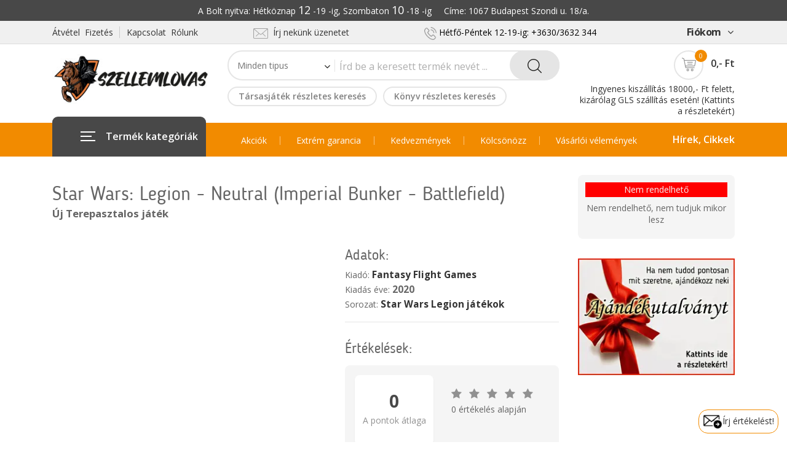

--- FILE ---
content_type: text/html; charset=UTF-8
request_url: https://www.szellemlovas.hu/index.php?r=webboltTermekValtozat/view&termek_valtozat_id=20290&uj_termek=1
body_size: 26035
content:
<!DOCTYPE html>
<!--[if IE 8 ]><html class="ie" xmlns="http://www.w3.org/1999/xhtml" xml:lang="en-US" lang="en-US"> <![endif]-->
<!--[if (gte IE 9)|!(IE)]><!-->
<html xmlns="http://www.w3.org/1999/xhtml" xml:lang="en-US" lang="en-US"><!--<![endif]-->
<head>

<!-- Google Tag Manager -->
<script>(function(w,d,s,l,i){w[l]=w[l]||[];w[l].push({'gtm.start':
new Date().getTime(),event:'gtm.js'});var f=d.getElementsByTagName(s)[0],
j=d.createElement(s),dl=l!='dataLayer'?'&l='+l:'';j.async=true;j.src=
'https://www.googletagmanager.com/gtm.js?id='+i+dl;f.parentNode.insertBefore(j,f);
})(window,document,'script','dataLayer','GTM-NQKXN33F');</script>
<!-- End Google Tag Manager -->


	<!-- MyGLS Map -->
	<link rel="preload" href="https://online.gls-hungary.com/psmap/default.css" as="style" type="text/css" onload="this.onload=null;this.rel='stylesheet'" />
	<noscript>
     <link rel="stylesheet" href="https://online.gls-hungary.com/psmap/default.css">
    </noscript>
	
	
	<!-- MPL Map -->
	<link rel="preload" type="text/css" href="https://www.posta.hu/szolgaltatasok/posta-srv-postoffice/rest/static/css/ppapi/postapont-api.css" as="style"onload="this.onload=null;this.rel='stylesheet'">
	<noscript>
     <link rel="stylesheet" href="https://www.posta.hu/szolgaltatasok/posta-srv-postoffice/rest/static/css/ppapi/postapont-api.css">
    </noscript>
	
	

	<!-- Basic Page Needs -->
	<!-- Basic Page Needs -->
	<meta http-equiv="Content-Type" content="text/html; charset=utf-8" />
	<meta name="language" content="hu" />
	<!--[if IE]><meta http-equiv='X-UA-Compatible' content='IE=edge,chrome=1'><![endif]-->
	<link rel="stylesheet" type="text/css" href="/assets/dd7cdc4a/listview/styles.css" />
<script type="text/javascript" src="/assets/3caf74b3/jquery.min.js"></script>
<script type="text/javascript" src="/assets/3caf74b3/jquery.ba-bbq.min.js"></script>
<title>Star Wars: Legion - Neutral (Imperial Bunker - Battlefield) - Szellemlovas webshop</title>
	<meta name="author" content="Bluefox" >

	<!-- Mobile Specific Metas -->
	<meta name="viewport" content="width=device-width, initial-scale=1, maximum-scale=1">

	<!-- Boostrap style -->
	<link rel="stylesheet" type="text/css" href="stylesheets/bootstrap.min.css">

	<!-- Theme style -->
	<link rel="stylesheet" type="text/css" href="stylesheets/style.css?v=1.058">

	<!-- Reponsive -->
	<link rel="stylesheet" type="text/css" href="stylesheets/responsive.css?v=1.007">
	<link rel="shortcut icon" href="favicon/favicon.png">
	
	
	<!-- Facebook ellenőrzés -->
	<meta name="facebook-domain-verification" content="7qojjdwm8epf6cgytqw1u0d2fky5pw" />

	<!-- Facebook Pixel Code -->
		<script>
			/* eslint indent: off, no-trailing-spaces: off, eol-last: off */
			!function(f,b,e,v,n,t,s)
			{if(f.fbq)return;n=f.fbq=function(){n.callMethod?
			n.callMethod.apply(n,arguments):n.queue.push(arguments)};
			if(!f._fbq)f._fbq=n;n.push=n;n.loaded=!0;n.version='2.0';
			n.queue=[];t=b.createElement(e);t.async=!0;
			t.src=v;s=b.getElementsByTagName(e)[0];
			s.parentNode.insertBefore(t,s)}(window,document,'script',
			'https://connect.facebook.net/en_US/fbevents.js');
			fbq('init', '272012803627237'); 
			fbq('track', 'PageView');
		</script>
		<noscript>
			 <img height="1" width="1" 
			src="https://www.facebook.com/tr?id=272012803627237&ev=PageView
			&noscript=1"/>
		</noscript>
	
	<!-- Google-site-verification -->
		<meta name="google-site-verification" content="6V2RK7TOsi9uCU8edileR7Yz1BVmk8vXGOUfDymF3IE" />

	
		<!-- Global site tag (gtag.js) - Google Analytics -->
		<script async src="https://www.googletagmanager.com/gtag/js?id=G-VXE8X2R0EK"></script>
		<script>
			/* eslint indent: off, no-trailing-spaces: off, eol-last: off */
			window.dataLayer = window.dataLayer || [];
			function gtag () {
				window.dataLayer.push(arguments);
			}
			gtag('js', new Date());
			gtag('config', 'G-VXE8X2R0EK');
		</script>
	
	        <script>
            // Create BP element on the window
            window["bp"] = window["bp"] || function () {
                (window["bp"].q = window["bp"].q || []).push(arguments);
            };
            window["bp"].l = 1 * new Date();

            // Insert a script tag on the top of the head to load bp.js
            scriptElement = document.createElement("script");
            firstScript = document.getElementsByTagName("script")[0];
            scriptElement.async = true;
            scriptElement.src = 'https://pixel.barion.com/bp.js';
            firstScript.parentNode.insertBefore(scriptElement, firstScript);
            window['barion_pixel_id'] = 'BP-Wuy3Rqjn3K-91';

            // Send init event
            bp('init', 'addBarionPixelId', window['barion_pixel_id']);
        </script>

        <noscript>
            <img height="1" width="1" style="display:none" alt="Barion Pixel" src="https://pixel.barion.com/a.gif?ba_pixel_id='BP-Wuy3Rqjn3K-91'&ev=contentView&noscript=1">
        </noscript>

	

    		<!-- Tarsasjatekok_com eladás követő kód ---------------------------------------------------- -->
		<script src="https://tarsasjatekok.com/affiliate/affiliate.min.js" defer></script>
	
		<script type="text/javascript">
		
		function ajaxAdd(termek_valtozat_id, bontott_tarsas_id, uj_termek, darabszam)
		{
			jQuery.ajax
			(
				{
					'data': {'termek_valtozat_id': termek_valtozat_id, 'bontott_tarsas_id': bontott_tarsas_id, 'uj_termek': uj_termek, 'darabszam': darabszam },
					'dataType':'json',
					'type':'POST',
					'success': function(data)
					{
						if (data.error)
						{
							alert("Hiba:"+data.error_msg);
						}
						else
						{
							// Ez újratölti az oldalt, így frissül a kosár rész
							location.reload(true);
						}
					},
					'error': function (jqXHR, textStatus, error)
					{
						alert(jqXHR.responseText);
					},
					'url':'/index.php?r=kosar/ajaxAdd','cache':false
				}
			);
			return false;
		}
		function ajaxSub(termek_valtozat_id, bontott_tarsas_id, uj_termek, darabszam)
		{
			jQuery.ajax
			(
				{
					'data': {'termek_valtozat_id': termek_valtozat_id, 'bontott_tarsas_id': bontott_tarsas_id, 'uj_termek': uj_termek, 'darabszam': darabszam },
					'dataType':'json',
					'type':'POST',
					'success': function(data)
					{
						if (data.error)
						{
							alert("Hiba:"+data.error_msg);
						}
						else
						{
							// Ez újratölti az oldalt, így frissül a kosár rész
							location.reload(true);
						}
					},
					'error': function (jqXHR, textStatus, error)
					{
						alert(jqXHR.responseText);
					},
					'url':'/index.php?r=kosar/ajaxSub','cache':false
				}
			);
			return false;
		}
		function ajaxDelete(termek_valtozat_id, bontott_tarsas_id, uj_termek)
		{
			jQuery.ajax
			(
				{
					'data': {'termek_valtozat_id': termek_valtozat_id, 'bontott_tarsas_id': bontott_tarsas_id, 'uj_termek': uj_termek },
					'dataType':'json',
					'type':'POST',
					'success': function(data)
					{
						if (data.error)
						{
							alert("Hiba:"+data.error_msg);
						}
						else
						{
							// Ez újratölti az oldalt, így frissül a kosár rész
							location.reload(true);
						}
					},
					'error': function (jqXHR, textStatus, error)
					{
						alert(jqXHR.responseText);
					},
					'url':'/index.php?r=kosar/ajaxDelete','cache':false
				}
			);
			return false;
		}
		function ajaxElojegyzesAdd(termek_valtozat_id)
		{
			jQuery.ajax
			(
				{
					'data': {'termek_valtozat_id': termek_valtozat_id},
					'dataType':'json',
					'type':'POST',
					'success': function(data)
					{
						if (data.error)
						{
							alert("Hiba:"+data.error_msg);
						}
						else
						{
							// Ez újratölti az oldalt, így frissül a kosár rész
							location.reload(true);
						}
					},
					'error': function (jqXHR, textStatus, error)
					{
						alert(jqXHR.responseText);
					},
					'url':'/index.php?r=kosar/ajaxElojegyzesAdd','cache':false
				}
			);
			return false;
		}
		function ajaxElojegyzesDel(termek_valtozat_id)
		{
			jQuery.ajax
			(
				{
					'data': {'termek_valtozat_id': termek_valtozat_id},
					'dataType':'json',
					'type':'POST',
					'success': function(data)
					{
						if (data.error)
						{
							alert("Hiba:"+data.error_msg);
						}
						else
						{
							// Ez újratölti az oldalt, így frissül a kosár rész
							location.reload(true);
						}
					},
					'error': function (jqXHR, textStatus, error)
					{
						alert(jqXHR.responseText);
					},
					'url':'/index.php?r=kosar/ajaxElojegyzesDel','cache':false
				}
			);
			return false;
		}
		function disableCsakAntikvar(checkbox)
		{
			if (checkbox.checked)
			{
				document.getElementById("filter_csak_hasznalt_termek").checked = false;
			}
		}
		function disableCsakUj(checkbox)
		{
			if (checkbox.checked)
			{
				document.getElementById("filter_csak_uj_termek").checked = false;
			}
		}
	</script>
	

	
</head>
<body class="header_sticky">

<!-- Google Tag Manager (noscript) -->
<noscript><iframe src="https://www.googletagmanager.com/ns.html?id=GTM-NQKXN33F"
height="0" width="0" style="display:none;visibility:hidden"></iframe></noscript>
<!-- End Google Tag Manager (noscript) -->

	<div class="boxed">

		<div class="overlay"></div>

		<!-- Preloader -->
		<div class="preloader">
			<div class="clear-loading loading-effect-2">
				<span></span>
			</div>
		</div>

		<section id="header" class="header">
			<div style="background-color: #484848; padding:4px 0px;">
				<div class="container">
					<div class="row">
						<div class="col-md-12">
							<p style="color:white; text-align: center;">
								A Bolt nyitva: Hétköznap <font size="+1">12</font> -19 -ig, Szombaton <font size="+1">10</font> -18 -ig &nbsp;&nbsp;&nbsp; Címe: 1067 Budapest Szondi u. 18/a.
							</p>
						</div>
					</div>
				</div>
			</div>
			<div class="header-top">
				<div class="container">
					<div class="row">
						<div class="col-md-3">
							<ul class="flat-support">
								<li>
									<a href="/index.php?r=site/page&view=atvetel_fizetes">Átvétel&nbsp;&nbsp;Fizetés</a>
								</li>
								<li>
									<a href="/index.php?r=site/page&view=kapcsolat">Kapcsolat&nbsp;&nbsp;Rólunk</a>
								</li>
							</ul>
						</div>
						<div class="col-md-3">
							<ul class="flat-infomation">
								<li class="phone" style="height: 28px;">
									<a style="padding-right:16px;" href="/index.php?r=site/page&view=kapcsolat"><img src="images/icons/mail-2.png" alt="" style="width:24px;">&nbsp;&nbsp;Írj nekünk üzenetet</a></span>
								</li>
							</ul>
						</div>
						<div class="col-md-4">
							<ul class="flat-infomation">
								<li class="phone" style="height: 28px;">
									<img src="images/icons/phone.png" alt="" style="width:20px;"> <span style="color:black;"> Hétfő-Péntek 12-19-ig: +3630/3632&nbsp;344 </span>
								</li>
							</ul>
						</div>
						<div class="col-md-2">
							<ul class="flat-unstyled">
								<li class="account">
									<a href="#" title="" style="font-size:16px;font-weight:bold;">Fiókom<i class="fa fa-angle-down" aria-hidden="true"></i></a>
									<ul class="unstyled">
									<li><a href="/index.php?r=partner/bejelentkezes" title="">Belépés</a></li><li><a href="/index.php?r=partner/bejelentkezes" title="">Regisztrálás</a></li><li><a href="/index.php?r=kosar/view" title="">Kosár</a></li>									</ul>
								</li>
							</ul>
						</div>
					</div>
				</div>
			</div>
<!-- Hírszalag -------------------------------------------------------------- ide tedd a vége jelet, hogy megjelenjen ***
	<div class="header-middle style1">
		<div class="container">
			<div class="row">
				<div class="col-md-12">
					<div style="line-height: 26px;font-size: 16px;font-weight: 500;color:white;text-align: center;padding-top: 10px;padding-bottom: 10px;">
						Január 2-án NYITVA vagyunk, hétköznapi (12.00-19.00-ig) nyitvatartással, január 3-tól pedig ismét a szokásos nyitvatartással várunk. Az első csomagfeladási nap: január 5.<br>
					</div>
				</div>
			</div>
		</div>
	</div>-->
<!-- Hírszalag2 -------------------------------------------------------------- ide tedd a vége jelet, hogy megjelenjen ***	
	<div class="header-middle style1" style="background-color:#FF3636">
		<div class="container">
			<div class="row">
				<div class="col-md-12">
					<div style="line-height: 26px;font-size: 16px;font-weight: 500;color:white;text-align: center;padding-top: 10px;padding-bottom: 10px;">
						Még Szilveszter előtt szeretnéd megkapni a csomagodat? Rendelj GLS kiszállítással december 29-én, legkésőbb 14.00-ig, és a futár kiviszi neked 30-án.<br>
					</div>
				</div>
			</div>
		</div>
	</div>-->
	
<!-- Hírszalag vége -------------------------------------------------------------- -->
			
			<div class="header-middle">
				<div class="container">
					<div class="row">
						<div class="col-md-3">
							<div id="logo" class="logo">
								<a href="/index.php?r=site/index" title="">
									<img src="images/logos/logo_weboldal.jpg" alt="Szellemlovas Logo">
								</a>
							</div>
						</div>
						<div class="col-md-6">
							<div class="top-search">
								<form class="form-search" id="header-kereses-form" action="/index.php?r=webboltTermekValtozat/kereses" method="post">								<div class="cat-wrap">
								<select name="szur_tipus" id="szur_tipus">
<option value="">Minden tipus</option>
<option value="1">Társasjáték</option>
<option value="2">Könyv</option>
<option value="3">Kockák és egyebek</option>
<option value="4">Kártyavédő</option>
<option value="5">Társasjáték kellék</option>
<option value="7">Szerepjáték</option>
<option value="8">Festékek és egyebek</option>
<option value="9">Terepasztalos játék</option>
</select><span><i class="fa fa-angle-down" aria-hidden="true"></i></span></div><!-- /.cat-wrap --><div class="box-search"><input placeholder="Írd be a keresett termék nevét ..." type="text" value="" name="header_kereses_mezo" id="header_kereses_mezo" />	<span class="btn-search">		<button type="submit" class="waves-effect"><img src="images/icons/search.png" alt=""></button>	</span></div><!-- /.box-search --></form>							</div>
							<div class="btn-shop" style="margin-top:6px;">
							<a href="/index.php?r=webboltTermekValtozat/indexKeresTarsas&termek_tipus_id=1" style="line-height:28px; padding:0 16px; font-weight: 600; margin-right: 10px;" >Társasjáték részletes keresés</a><a href="/index.php?r=webboltTermekValtozat/indexKeresKonyv&termek_tipus_id=2" style="line-height:28px; padding:0 16px; font-weight: 600;" >Könyv részletes keresés</a>							</div>
						</div>
<!--							</div>
						</div> -->
						<div class="col-md-3">
							<div class="box-cart" style="padding-top: 10px;">
								<div class="inner-box">
									<a href="/index.php?r=kosar/view" title="">											<div class="icon-cart">
												<img src="images/icons/cart.png" alt="">
												<span>0</span>
											</div>
											<div class="price">
												0,- Ft											</div>
										</a>
									<div class="dropdown-box">
										<ul>
																					</ul>
										<div class="total">
											<span>Összesen:</span>
											<span class="price">0,- Ft</span>
										</div>
										<div class="btn-cart">
										<a href="/index.php?r=kosar/view" class="view-cart" title="">Kosár</a><a href="/index.php?r=rendeles/adatmegadas" class="check-out" title="">Pénztár</a>										</div>
									</div>
								</div>
								<div style="margin-top:6px;line-height: 1.3em;">
									<a href="/index.php?r=site/page&view=atvetel_fizetes#ingyenes_szallitas">Ingyenes kiszállítás 18000,- Ft felett, kizárólag GLS szállítás esetén! (Kattints a részletekért)</a>
								</div>
							</div>
						</div>
					</div>
				</div>
			</div>
			<div class="header-bottom">
				<div class="container">
					<div class="row">
						<div class="col-md-3 col-2">
							<div id="mega-menu">
								<div class="btn-mega"><span></span>Termék kategóriák</div>
<ul class="menu">
									<li>
										<a href="/index.php?r=site/indextarsas" title="" class="dropdown">
											<span class="menu-title">
												Társasjátékok
											</span>
										</a>
										<div class="drop-menu">
											<div class="one-third">
												<div class="cat-title">
													Társasjátékok
												</div>
												<ul>
													<li>
														<a href="/index.php?r=webboltTermekValtozat/indexKeresTarsas&termek_tipus_id=1" title="">Részletes keresés</a>													</li>
													<li>
														<a href="/index.php?r=webboltTermekValtozat/index&filter=akcios_tarsas" title="">Akciós játékok</a>													</li>
													<li>
														<a href="/index.php?r=webboltTermekValtozat/index&cimke_id=523&uj_termek=1" title="">Családi játékok</a>													</li>
													<li>
														<a href="/index.php?r=webboltTermekValtozat/index&cimke_id=1285&uj_termek=1" title="">Gyerekeknek (5 éves kortól)</a>													</li>													
													<li>
														<a href="/index.php?r=webboltTermekValtozat/index&cimke_id=533&uj_termek=1" title="">Party játékok</a>													</li>
													<li>
														<a href="/index.php?r=webboltTermekValtozat/index&cimke_id=520&uj_termek=1" title="">Stratégiai játékok (Eurogame)</a>													</li>
													<li>
														<a href="/index.php?r=webboltTermekValtozat/index&cimke_id=766&uj_termek=1" title="">Tematikus játékok (Amerigame)</a>													</li>
													<li>
														<a href="/index.php?r=webboltTermekValtozat/index&cimke_id=313&uj_termek=1" title="">Wargamek</a>													</li>
													<li>
														<a href="/index.php?r=webboltTermekValtozat/index&cimke_id=527&uj_termek=1" title="">LCG-k (Gyűjthető kártyajátékok)</a>													</li>
													<li>
														<a href="/index.php?r=webboltTermekValtozat/index&cimke_id=946&uj_termek=1" title="">Absztrakt stratégiai játékok</a>													</li>
													<li class="felkover">
														<a href="/index.php?r=webboltTermekValtozat/index&termek_tipus_id=1&uj_termek=1" title="">...mutasd mindet</a>													</li>
													<div class="cat-title-masodik">
														Bontott társasjátékok
													</div>
													<li>
														<a href="/index.php?r=webboltTermekValtozat/index&termek_tipus_id=1&uj_termek=0&raktaron_van=1" title="">Azonnal kölcsönözhetők</a>													</li>
													<li>
														<a href="/index.php?r=webboltTermekValtozat/index&filter=akcios_bontott&raktaron_van=1&termek_db=48" title="">Kedvezményes bontott játékok</a>													</li>
													<li class="felkover">
														<a href="/index.php?r=webboltTermekValtozat/index&termek_tipus_id=1&uj_termek=0" title="">...mutasd mindet</a>													</li>
												</ul>
											</div>
											<div class="one-third">
												<div class="cat-title">
													A Szellemlovas ajánlása
												</div>
												<ul>
													<li>
														<a href="/index.php?r=webboltTermekValtozat/index&cimke_id=797" title="">ha most ismerkednél a modern játékokkal</a>													</li>
													<li>
														<a href="/index.php?r=webboltTermekValtozat/index&cimke_id=798" title="">ha ketten játszanátok</a>													</li>
													<li>
														<a href="/index.php?r=webboltTermekValtozat/index&cimke_id=799" title="">ha kezdőknek mutatnád ami neked is élvezetes</a>													</li>
													<li>
														<a href="/index.php?r=webboltTermekValtozat/index&cimke_id=800" title="">ha társasbulit szervezel</a>													</li>
													<li>
														<a href="/index.php?r=webboltTermekValtozat/index&cimke_id=801" title="">ha rövid játékot keresel</a>													</li>
													<li>
														<a href="/index.php?r=webboltTermekValtozat/index&cimke_id=802" title="">ha a téma fontos (SW, Marvel stb.)</a>													</li>
													<li>
														<a href="/index.php?r=webboltTermekValtozat/index&cimke_id=803" title="">ha ajándékot keresel</a>													</li>
													<div class="cat-title-masodik">
														Klasszikusok & Nyertesek
													</div>
													<li>
														<a href="/index.php?r=webboltTermekValtozat/index&cimke_id=810" title="">Klasszikusok</a>													</li>
													<li>
														<a href="/index.php?r=webboltTermekValtozat/index&cimke_id=242" title="">Az év játéka (Spiel des Jahres)</a>													</li>
													<li>
														<a href="/index.php?r=webboltTermekValtozat/index&cimke_id=785" title="">Magyar társasjáték díj nyertesek</a>													</li>
												</ul>
											</div>
											<div class="one-third">
												<ul class="banner">
													<li>
														<img src="images/icons/ujdonsag.png" style="float:right; padding-top:15px;">
														<div class="banner-text">
															<div class="banner-title">
																Újdonságok
															</div>
															<div class="more-link">
																<span class="btn-menujobb">
																	<a href="/index.php?r=webboltTermekValtozat/index&termek_tipus_id=1&filter=ujdonsag" title="">...mindet<img src="images/icons/right-2.png" alt=""></a>																</span>
															</div>
														</div>
													</li>
													<li>
														<div class="banner-text" style="width:100%">
															<div class="banner-title">
																Hamarosan megjelenők
															</div>
															<div class="more-link">
																<img src="images/icons/hamarosan.png" style="float:right; padding-right:5px;">
																<span class="btn-menujobb">
																	<a href="/index.php?r=webboltTermekValtozat/index&termek_tipus_id=1&filter=hamarosan" title="">...mindet <img src="images/icons/right-2.png" alt=""></a>																</span>
															</div>
														</div>
													</li>
													<li>
														<img src="images/icons/toplista.png" style="float:right; padding-top:15px; padding-right:5px;">
														<div class="banner-text">
															<div class="banner-title">
																Toplista
															</div>
															<div class="more-link">
																<span class="btn-menujobb">
																	<a href="/index.php?r=webboltTermekValtozat/index&termek_tipus_id=1&uj_termek=1&sort_order=8" title="">...mindet <img src="images/icons/right-2.png" alt=""></a>																</span>
															</div>
														</div>
													</li>
													<li>
														<img src="images/icons/cikkek.png" style="float:right; padding-top:15px; padding-right:5px;">
														<div class="banner-text">
															<div class="banner-title">
																Cikkek
															</div>
															<div class="more-link">
																<span class="btn-menujobb">
																	<a href="/index.php?r=hir/indexCikkekTarsas" title="">...mindet <img src="images/icons/right-2.png" alt=""></a>																</span>
															</div>
														</div>
													</li>													
												</ul>	
											</div>
											<!-- Ez csak a mobil menüben jelenik meg a képes helyett -------------------------------  -->
											<div class="one-third" id="uht1">
												<div class="cat-title">
													Újdonságok, Hamarosan, Toplista, Cikkek
												</div>
												<ul>
													<li>
														<a href="/index.php?r=webboltTermekValtozat/index&termek_tipus_id=1&filter=ujdonsag" title="">Újdonságok</a>													</li>
													<li>
														<a href="/index.php?r=webboltTermekValtozat/index&termek_tipus_id=1&filter=hamarosan" title="">Hamarosan megjelenők</a>													</li>
													<li>
														<a href="/index.php?r=webboltTermekValtozat/index&termek_tipus_id=1&uj_termek=1&sort_order=8" title="">Toplista</a>													</li>
													<li>
														<a href="/index.php?r=hir/indexCikkekTarsas" title="">Cikkek</a>													</li>													
												</ul>
											</div>
										</div>
									</li>
									<li>
										<a href="/index.php?r=site/indexkonyv" title="" class="dropdown">
											<span class="menu-title">
												Könyvek
											</span>
										</a>
										<div class="drop-menu">
											<div class="one-third">
												<div class="cat-title">
													Könyvek
												</div>
												<ul>
													<li>
														<a href="/index.php?r=webboltTermekValtozat/indexKeresKonyv&termek_tipus_id=2" title="">Részletes keresés: író, világ ...</a>													</li>
													<li>
														<a href="/index.php?r=webboltTermekValtozat/index&termek_tipus_id=2&filter=hamarosan" title="">Előrendelhetők</a>													</li>
													<li>
														<a href="/index.php?r=webboltTermekValtozat/index&termek_db=48&filter=akcios_ujkonyv" title="">Akciós új könyvek</a>													</li>
													<li>
														<a href="/index.php?r=webboltTermekValtozat/index&termek_tipus_id=2&filter=ujdonsag" title="">Frissen megjelentek</a>													</li>
													<li>
														<a href="/index.php?r=webboltTermekValtozat/index&termek_tipus_id=2&uj_termek=1&evszam=2025" title="">2025-ös megjelenések</a>													</li>
													<li>
														<a href="/index.php?r=webboltTermekValtozat/index&termek_tipus_id=2&uj_termek=1&evszam=2024" title="">2024-es megjelenések</a>													</li>
													<li class="felkover">
														<a href="/index.php?r=webboltTermekValtozat/index&termek_tipus_id=2&uj_termek=1" title="">...mutasd mindet</a>													</li>
													<div class="cat-title-masodik">
														Angol nyelvű regények
													</div>
													<li>
														<a href="/index.php?r=webboltTermekValtozat/index&cimke_id=186" title="">Rendelhető regények</a>													</li>
												</ul>
											</div>
											<div class="one-third">
												<div class="cat-title">
													Antikvár könyvek
												</div>
												<ul>
													<li>
														<a href="/index.php?r=webboltTermekValtozat/index&filter=antikvar_ritkasagok&sort_order=4&termek_db=48" title="">Ritkaságok</a>													</li>
													<li>
														<a href="/index.php?r=webboltTermekValtozat/index&filter=antikvar_ujak_elol&raktaron_van=1" title="">Frissen érkezettek</a>													</li>
													<li>
														<a href="/index.php?r=webboltTermekValtozat/index&filter=akcios_antikvar&sort_order=3&termek_db=48" title="">Akciósak</a>													</li>
													<li>
														<a href="/index.php?r=webboltTermekValtozat/index&cimke_id=163" title="">Rúna magazinok</a>													</li>
													<li class="felkover">
														<a href="/index.php?r=webboltTermekValtozat/index&termek_tipus_id=2&uj_termek=0" title="">...mutasd mindet</a>													</li>
													<div class="cat-title-masodik">
														Könyveidet megvesszük
													</div>
													<li>
														<a href="/index.php?r=keresettKonyvek/index" title="">Kiemelt címek, amiket biztosan megveszünk</a>													</li>
												</ul>
											</div>
											<div class="one-third">
												<ul class="banner">
													<li>
														<img src="images/icons/ujdonsag.png" style="float:right; padding-top:15px;">
														<div class="banner-text">
															<div class="banner-title">
																Újdonságok
															</div>
															<div class="more-link">
																<span class="btn-menujobb">
																	<a href="/index.php?r=webboltTermekValtozat/index&termek_tipus_id=2&filter=ujdonsag" title="">...mindet <img src="images/icons/right-2.png" alt=""></a>																</span>
															</div>
														</div>
													</li>
													<li>
														<div class="banner-text" style="width:100%">
															<div class="banner-title">
																Hamarosan megjelenők
															</div>
															<div class="more-link">
																<img src="images/icons/hamarosan.png" style="float:right; padding-right:5px;">
																<span class="btn-menujobb">
																	<a href="/index.php?r=webboltTermekValtozat/index&termek_tipus_id=2&filter=hamarosan" title="">...mindet <img src="images/icons/right-2.png" alt=""></a>																</span>
															</div>
														</div>
													</li>
													<li>
														<img src="images/icons/toplista.png" style="float:right; padding-top:15px; padding-right:5px;">
														<div class="banner-text">
															<div class="banner-title">
																Toplista
															</div>
															<div class="more-link">
																<span class="btn-menujobb">
																	<a href="/index.php?r=webboltTermekValtozat/index&termek_tipus_id=2&uj_termek=1&sort_order=8" title="">...mindet <img src="images/icons/right-2.png" alt=""></a>																</span>
															</div>
														</div>
													</li>
												</ul>	
											</div>
											<!-- 
											Ez csak a mobil menüben jelenik meg a képes helyett -------------------------------  -->
											<div class="one-third" id="uht2">
												<div class="cat-title">
													Újdonságok, Hamarosan megjelenők, Toplista
												</div>
												<ul>
													<li>
														<a href="/index.php?r=webboltTermekValtozat/index&termek_tipus_id=2&filter=ujdonsag" title="">Újdonságok</a>													</li>
													<li>
														<a href="/index.php?r=webboltTermekValtozat/index&termek_tipus_id=2&filter=hamarosan" title="">Hamarosan megjelenők</a>													</li>
													<li>
														<a href="/index.php?r=webboltTermekValtozat/index&termek_tipus_id=2&uj_termek=1&sort_order=8" title="">Toplista</a>													</li>
												</ul>
											</div>
										</div>
									</li>
									<li>
										<a href="/index.php?r=site/indexszerepjatek" title="" class="dropdown">
											<span class="menu-title">
												Szerepjátékok
											</span>
										</a>
										<div class="drop-menu">
											<div class="one-third">
												<div class="cat-title">
													Magyar nyelvű szerepjátékok
												</div>
												<ul>
																										
													<li>
														<a href="/index.php?r=webboltTermekValtozat/index&sorozat_id=2338&kiado_id=5" title="">Cyberpunk: RED</a>													</li>	
													<li>
														<a href="/index.php?r=webboltTermekValtozat/index&sorozat_id=2359" title="">Savage Worlds: Veszett Világok</a>													</li>	
													<li>
														<a href="/index.php?r=webboltTermekValtozat/index&sorozat_id=2304&kiado_id=4" title="">Root</a>													</li>	
													<li>
														<a href="/index.php?r=webboltTermekValtozat/index&sorozat_id=2341" title="">Castle Falkenstein</a>													</li>	
													<li>
														<a href="/index.php?r=webboltTermekValtozat/index&sorozat_id=2303" title="">Fantasy Age</a>													</li>	
													<li>
														<a href="/index.php?r=webboltTermekValtozat/index&sorozat_id=2285" title="">Csillagrév</a>													</li>														
													
													<li class="felkover">
														<a href="/index.php?r=webboltTermekValtozat/index&cimke_id=159&termek_tipus_id=2" title="">...mutasd mindet</a>													</li>
													<div class="cat-title-masodik">
														Antikvár szerepjátékok
													</div>
													<li>
														<a href="/index.php?r=webboltTermekValtozat/index&filter=antikvarszerepjatek_ritkasagok" title="">Ritkaságok</a>													</li>
													<li>
														<a href="/index.php?r=webboltTermekValtozat/index&filter=antikvarszerepjatek_ujak_elol" title="">Frissen érkezettek</a>													</li>
													<li class="felkover">
														<a href="/index.php?r=webboltTermekValtozat/index&termek_tipus_id=2&termek_nev=szerepj%C3%A1t%C3%A9k&uj_termek=0" title="">...mutasd mindet</a>													</li>
												</ul>
											</div>
											<div class="one-third">
												<div class="cat-title">
													Angol nyelvű szerepjátékok
												</div>
												<ul>
													<li>
														<a href="/index.php?r=webboltTermekValtozat/index&sorozat_id=2732" title="">D&D (2024 Edition)</a>													</li>	
													<li>
														<a href="/index.php?r=webboltTermekValtozat/index&sorozat_id=966" title="">D&D (5th Edition)</a>													</li>	
													<li>
														<a href="/index.php?r=webboltTermekValtozat/index&sorozat_id=1675" title="">ALIEN RPG</a>													</li>	
													<li>
														<a href="/index.php?r=webboltTermekValtozat/index&sorozat_id=1093" title="">Call of Cthulhu (7. kiadás)</a>													</li>													
													<li>
														<a href="/index.php?r=webboltTermekValtozat/index&sorozat_id=1925&kiado_id=692" title="">Cyberpunk: RED</a>													</li>														
													<li>
														<a href="/index.php?r=webboltTermekValtozat/index&sorozat_id=1612" title="">Pathfinder (2. kiadás)</a>													</li>														
													<li>
														<a href="/index.php?r=webboltTermekValtozat/index&sorozat_id=1560" title="">Shadowrun (6. kiadás)</a>													</li>		
													<li>
														<a href="/index.php?r=webboltTermekValtozat/index&sorozat_id=1341" title="">The Witcher RPG</a>													</li>													
													<li>
														<a href="/index.php?r=webboltTermekValtozat/index&sorozat_id=1241" title="">Vampire: The Masquerade (5th Edition)</a>													</li>
													<li>
														<a href="/index.php?r=webboltTermekValtozat/index&sorozat_id=1255" title="">Warhammer Fantasy RPG</a>													</li>													
													<li class="felkover">
														<a href="/index.php?r=webboltTermekValtozat/index&termek_tipus_id=7" title="">...mutasd mindet</a>													</li>
													
													<li>
														<a href="/index.php?r=webboltTermekValtozat/index&cimke_id=1168" title=""><img src="images/logos/bits-and-mortar-logo.svg" style="width: 85%; margin-top: 10px;"></a>													</li>
												</ul>												
											</div>
											<div class="one-third">
												<ul class="banner">
													<li>
														<img src="images/icons/ujdonsag.png" style="float:right; padding-top:15px;">
														<div class="banner-text">
															<div class="banner-title">
																Újdonságok
															</div>
															<div class="more-link">
																<span class="btn-menujobb">
																	<a href="/index.php?r=webboltTermekValtozat/index&termek_tipus_id=7&filter=ujdonsag" title="">...mindet <img src="images/icons/right-2.png" alt=""></a>																</span>
															</div>
														</div>
													</li>
													<li>
														<div class="banner-text" style="width:100%">
															<div class="banner-title">
																Hamarosan megjelenők
															</div>
															<div class="more-link">
																<img src="images/icons/hamarosan.png" style="float:right; padding-right:5px;">
																<span class="btn-menujobb">
																	<a href="/index.php?r=webboltTermekValtozat/index&termek_tipus_id=7&filter=hamarosan" title="">...mindet <img src="images/icons/right-2.png" alt=""></a>																</span>
															</div>
														</div>
													</li>
													<li>
														<img src="images/icons/toplista.png" style="float:right; padding-top:15px; padding-right:5px;">
														<div class="banner-text">
															<div class="banner-title">
																Toplista
															</div>
															<div class="more-link">
																<span class="btn-menujobb">
																	<a href="/index.php?r=webboltTermekValtozat/index&termek_tipus_id=7&uj_termek=1&sort_order=8" title="">...mindet <img src="images/icons/right-2.png" alt=""></a>																</span>
															</div>
														</div>
													</li>
												</ul>	
											</div>
											<!-- 
											Ez csak a mobil menüben jelenik meg a képes helyett -------------------------------  -->
											<div class="one-third" id="uht3">
												<div class="cat-title">
													Újdonságok, Hamarosan megjelenők, Toplista
												</div>
												<ul>
													<li>
														<a href="/index.php?r=webboltTermekValtozat/index&termek_tipus_id=7&filter=ujdonsag" title="">Újdonságok</a>													</li>
													<li>
														<a href="/index.php?r=webboltTermekValtozat/index&termek_tipus_id=7&filter=hamarosan" title="">Hamarosan megjelenők</a>													</li>
													<li>
														<a href="/index.php?r=webboltTermekValtozat/index&termek_tipus_id=7&uj_termek=1&sort_order=8" title="">Toplista</a>													</li>
												</ul>
											</div>
										</div>
									</li>
									<li>
										<a href="/index.php?r=site/indexterepasztal" title="" class="dropdown">
											<span class="menu-title">
												Terepasztalos játékok
											</span>
										</a>
										<div class="drop-menu">
											<div class="one-third">
												<div class="cat-title">
													Warhammer játékok
												</div>
												<ul>
													<li>
														<a href="/index.php?r=webboltTermekValtozat/index&sorozat_id=1442&termek_tipus_id=9" title="">Warhammer 40.000</a>													</li>
													<li>
														<a href="/index.php?r=webboltTermekValtozat/index&cimke_id=1270&sort_order=6&termek_db=48" title="">Kill Team (Warhammer 40.000)</a>													</li>
													<li>
														<a href="/index.php?r=webboltTermekValtozat/index&cimke_id=316" title="">Warhammer Horus Heresy</a>													</li>
													<li>
														<a href="/index.php?r=webboltTermekValtozat/index&sorozat_id=2729&termek_tipus_id=9" title="">Warhammer Legions Imperialis</a>													</li>													
													<li>
														<a href="/index.php?r=webboltTermekValtozat/index&sorozat_id=2464" title="">Warhammer The Old World</a>													</li>
													<li>
														<a href="/index.php?r=webboltTermekValtozat/index&cimke_id=700&termek_tipus_id=9" title="">Age of Sigmar</a>													</li>
													<li style="padding-bottom:15px;">
														<a href="/index.php?r=webboltTermekValtozat/index&cimke_id=1271&sort_order=6&termek_db=48" title="">Warcry (Age of Sigmar)</a>													</li>
													<li>
														<a href="/index.php?r=webboltTermekValtozat/index&cimke_id=1432" title="">Kellékek a játékhoz</a>													</li>
												</ul>
											</div>
											<div class="one-third">
												<div class="cat-title">
													Terepasztalos játékok
												</div>
												<ul>
													<li>
														<a href="/index.php?r=webboltTermekValtozat/index&sorozat_id=2510&sort_order=6&termek_db=48" title="">Battletech</a>													</li>
													<li>
														<a href="/index.php?r=webboltTermekValtozat/index&cimke_id=1422&sort_order=6&termek_db=48" title="">Blood Bowl</a>													</li>
													<li>
														<a href="/index.php?r=webboltTermekValtozat/index&sorozat_id=1878" title="">Star Wars Armada</a>													</li>
													<li>
														<a href="/index.php?r=webboltTermekValtozat/index&sorozat_id=1881" title="">Star Wars Legion</a>													</li>
													<li>
														<a href="/index.php?r=webboltTermekValtozat/index&sorozat_id=2274" title="">Star Wars Shatterpoint</a>													</li>													
													<li>
														<a href="/index.php?r=webboltTermekValtozat/index&sorozat_id=1879" title="">Star Wars X-wing</a>													</li>
												</ul>
											</div>
											<div class="one-third">
												<ul class="banner">
													<li>
														<img src="images/icons/ujdonsag.png" style="float:right; padding-top:15px;">
														<div class="banner-text">
															<div class="banner-title">
																Újdonságok
															</div>
															<div class="more-link">
																<span class="btn-menujobb">
																	<a href="/index.php?r=webboltTermekValtozat/index&termek_tipus_id=9&filter=ujdonsag" title="">...mindet <img src="images/icons/right-2.png" alt=""></a>																</span>
															</div>
														</div>
													</li>
													<li>
														<div class="banner-text" style="width:100%">
															<div class="banner-title">
																Hamarosan megjelenők
															</div>
															<div class="more-link">
																<img src="images/icons/hamarosan.png" style="float:right; padding-right:5px;">
																<span class="btn-menujobb">
																	<a href="/index.php?r=webboltTermekValtozat/index&termek_tipus_id=9&filter=hamarosan" title="">...mindet <img src="images/icons/right-2.png" alt=""></a>																</span>
															</div>
														</div>
													</li>
													<li>
														<img src="images/icons/toplista.png" style="float:right; padding-top:15px; padding-right:5px;">
														<div class="banner-text">
															<div class="banner-title">
																Toplista
															</div>
															<div class="more-link">
																<span class="btn-menujobb">
																	<a href="/index.php?r=webboltTermekValtozat/index&termek_tipus_id=9&uj_termek=1&sort_order=8" title="">...mindet <img src="images/icons/right-2.png" alt=""></a>																</span>
															</div>
														</div>
													</li>
												</ul>	
											</div>
											<!-- 
											Ez csak a mobil menüben jelenik meg a képes helyett -------------------------------  -->
											<div class="one-third" id="uht4">
												<div class="cat-title">
													Újdonságok, Hamarosan megjelenők, Toplista
												</div>
												<ul>
													<li>
														<a href="/index.php?r=webboltTermekValtozat/index&termek_tipus_id=9&filter=ujdonsag" title="">Újdonságok</a>													</li>
													<li>
														<a href="/index.php?r=webboltTermekValtozat/index&termek_tipus_id=9&filter=hamarosan" title="">Hamarosan megjelenők</a>													</li>
													<li>
														<a href="/index.php?r=webboltTermekValtozat/index&termek_tipus_id=9&uj_termek=1&sort_order=8" title="">Toplista</a>													</li>
												</ul>
											</div>
										</div>
									</li>
									<li>
										<a href="/index.php?r=webboltTermekValtozat/index&termek_tipus_id=4" title="" class="dropdown">
											<span class="menu-title">
												Kártyavédők
											</span>
										</a>
										<div class="drop-menu">
											<div class="one-third">
												<div class="cat-title">
													Kártyavédők
												</div>
												<ul>
													<li>
														<a href="/index.php?r=webboltTermekValtozat/index&cimke_id=751" title="">Swan / Szellemlovas - Prémium</a>													</li>
													<li>
														<a href="/index.php?r=webboltTermekValtozat/index&cimke_id=1136" title="">Swan / Szellemlovas - Medium</a>													</li>
													<li>
														<a href="/index.php?r=webboltTermekValtozat/index&cimke_id=752" title="">Swan / Szellemlovas - Standard</a>													</li>
													<li>
														<a href="/index.php?r=webboltTermekValtozat/index&cimke_id=1209&termek_tipus_id=4" title="">Paladin - Prémium</a>													</li>
													<li>
														<a href="/index.php?r=webboltTermekValtozat/index&cimke_id=944&termek_tipus_id=4" title="">Gamegenic</a>													</li>
													<li class="felkover">
														<a href="/index.php?r=webboltTermekValtozat/index&termek_tipus_id=4" title="">...mutasd mindet</a>													</li>
												</ul>
												<div class="cat-title" style="padding-top:16px;">
													Leggyakoribb méretek
												</div>
												<ul>
													<li>
														<a href="/index.php?r=webboltTermekValtozat/index&cimke_id=1213" title="">Standard Card (65x90) (szürke)</a>													</li>
													<li>
														<a href="/index.php?r=webboltTermekValtozat/index&cimke_id=1217" title="">Standard USA (57x89) (zöld)</a>													</li>
													<li>
														<a href="/index.php?r=webboltTermekValtozat/index&cimke_id=1216" title="">Standard European (59x92) (lila)</a>													</li>
													<li>
														<a href="/index.php?r=webboltTermekValtozat/index&cimke_id=1215" title="">Mini USA (41x63) (sárga)</a>													</li>
													<li>
														<a href="/index.php?r=webboltTermekValtozat/index&cimke_id=1214" title="">Mini European (45x68) (piros)</a>													</li>
												</ul>
											</div>
											<div class="one-third2x">
												<div class="cat-title">
													A kategóriáról
												</div>
												<ul>
													<li style="padding-left:0px;">
														<p>Játék közben a lapok sérülnek és kopnak a legkönnyebben. Ha szeretnéd, hogy "örökké" tartsanak, akkor erre találták ki a kártyavédőket. Ez egy fólia tároló, amibe csak bele kell csúsztatnod a kártyát. Nem ragad bele, bármikor kiveheted belőle, de óvja a kártyát a keverés és használat közbeni kopástól és sérüléstől.<br><span class="felkover">Prémium:</span> a legvastagabb 80µ, első pár használatnál kicsit csúszós. Általában 100db/csomag<br><span class="felkover">Medium:</span> közepesen vastag 50µ, érzésre közelebb van a prémiumhoz. Általában 120db/csomag<br><span class="felkover">Standard:</span> vékony 30µ, első pár használatnál kicsit ragad, érzésre kicsit celofános. Általában 160db/csomag</p>
													</li>
												</ul>
											</div>
										</div>
									</li>
									<li>
										<a href="/index.php?r=site/indexfestek" title="" class="dropdown">
											<span class="menu-title">
												Festékek & Eszközök
											</span>
										</a>
										<div class="drop-menu">
											<div class="one-third">
												<div class="cat-title">
													Citadel festékek
												</div>
													<ul>
													  <li>
														<a href="/index.php?r=webboltTermekValtozat/index&cimke_id=419%2C424%2C431" title="">- Base</a>													  </li>
													  <li>
														<a href="/index.php?r=webboltTermekValtozat/index&cimke_id=419%2C424%2C941" title="">- Contrast</a>													  </li>
													  <li>
														<a href="/index.php?r=webboltTermekValtozat/index&cimke_id=419%2C424%2C428" title="">- Dry</a>													  </li>
													  <li>
														<a href="/index.php?r=webboltTermekValtozat/index&cimke_id=419%2C424%2C429" title="">- Layer</a>													  </li>
													  <li>
														<a href="/index.php?r=webboltTermekValtozat/index&cimke_id=419%2C424%2C425" title="">- Shade</a>													  </li>
													  <li>
														<a href="/index.php?r=webboltTermekValtozat/index&cimke_id=419%2C424%2C427" title="">- Technical</a>													  </li>
													</ul>
												<div class="cat-title" style="padding-top:16px;">
													Army Painter festékek
												</div>
													<ul>
														<li>
															<a href="/index.php?r=webboltTermekValtozat/index&cimke_id=731%2C1181" title="">- Speedpaint</a>														</li>
														<li>
															<a href="/index.php?r=webboltTermekValtozat/index&cimke_id=731%2C1160" title="">- Acrylic (kifutó -30%)</a>														</li>
														<li>
															<a href="/index.php?r=webboltTermekValtozat/index&cimke_id=731%2C1329" title="">- Warpaints Fanatic</a>														</li>
														<li>
															<a href="/index.php?r=webboltTermekValtozat/index&cimke_id=731%2C1333" title="">- Warpaints Fanatic Wash</a>														</li>
														<li>
															<a href="/index.php?r=webboltTermekValtozat/index&cimke_id=731%2C1332" title="">- Warpaints Fanatic Metallic</a>														</li>
														<li>
															<a href="/index.php?r=webboltTermekValtozat/index&cimke_id=731%2C1331" title="">- Warpaints Fanatic Effect</a>														</li>
														<li>
															<a href="/index.php?r=webboltTermekValtozat/index&cimke_id=731%2C1163" title="">- Quickshade</a>														</li>
													</ul>
											</div>
											<div class="one-third">
												<div class="cat-title">
													Vallejo Model Color festékek
												</div>
													<ul>
														<li>
															<a href="/index.php?r=webboltTermekValtozat/index&cimke_id=424%2C951%2C1151%2C431" title="">- Base</a>														</li>
														<li>
															<a href="/index.php?r=webboltTermekValtozat/index&cimke_id=424%2C951%2C1151%2C433" title="">- Glase</a>														</li>
														<li>
															<a href="/index.php?r=webboltTermekValtozat/index&cimke_id=424%2C951%2C1151%2C1156" title="">- Transparent</a>														</li>
														<li>
															<a href="/index.php?r=webboltTermekValtozat/index&cimke_id=424%2C951%2C1151%2C1157" title="">- Fluorescent</a>														</li>
													</ul>
												<div class="cat-title" style="padding-top:16px;">
													Vallejo Game Color festékek
												</div>
													<ul>
														<li>
															<a href="/index.php?r=webboltTermekValtozat/index&cimke_id=424%2C951%2C1150%2C431" title="">- Base</a>														</li>
														<li>
															<a href="/index.php?r=webboltTermekValtozat/index&cimke_id=424%2C951%2C1150%2C1153" title="">- Wash</a>														</li>
														<li>
															<a href="/index.php?r=webboltTermekValtozat/index&cimke_id=424%2C951%2C1150%2C1154" title="">- Ink</a>														</li>
														<li>
															<a href="/index.php?r=webboltTermekValtozat/index&cimke_id=424%2C951%2C1150%2C1155" title="">- Special effect</a>														</li>
														<li>
															<a href="/index.php?r=webboltTermekValtozat/index&cimke_id=424%2C951%2C1234" title="">- Express Color</a>														</li>														
													</ul>
											</div>
											<div class="one-third">
												<div class="cat-title">
													Spray-k
												</div>
													<ul>
													  <li>
														<a href="/index.php?r=webboltTermekValtozat/index&cimke_id=419%2C1165" title="">Citadel</a>													  </li>
													  <li>
														<a href="/index.php?r=webboltTermekValtozat/index&cimke_id=731%2C1165" title="">Army Painter</a>													  </li>
													  <li>
														<a href="/index.php?r=webboltTermekValtozat/index&cimke_id=951%2C1165" title="">Vallejo</a>													  </li>
													</ul>
												<div class="cat-title" style="padding-top:16px;">
													Kellékek
												</div>
													<ul>
														<li>
															<a href="/index.php?r=webboltTermekValtozat/index&termek_nev=Ecset%3A" title="">Ecsetek</a>														</li>
														<li>
															<a href="/index.php?r=webboltTermekValtozat/index&termek_nev=Talaj%3A" title="">Talajok, füvek</a>														</li>
														<li>
															<a href="/index.php?r=webboltTermekValtozat/index&termek_nev=Ragaszt%C3%B3" title="">Ragasztók</a>														</li>
														<li>
															<a href="/index.php?r=webboltTermekValtozat/index&termek_nev=Eszk%C3%B6z" title="">Eszközök modellezéshez</a>														</li>
														<li>
															<a href="/index.php?r=webboltTermekValtozat/index&cimke_id=1159" title="">Szerszámok</a>														</li>
														<li>
															<a href="/index.php?r=webboltTermekValtozat/index&cimke_id=1158" title="">Eszközök festéshez</a>														</li>
														<li>
															<a href="/index.php?r=webboltTermekValtozat/index&cimke_id=764" title="">Festéktartó állványok</a>														</li>
													</ul>
											</div>
										</div>
									</li>
									
									<li>
									<a href="/index.php?r=site/indexkellek" title="" class="dropdown">
											<span class="menu-title">
												Társasjáték kellékek
											</span>
										</a>
										<div class="drop-menu">
											<div class="one-third">
												<div class="cat-title">
													3D nyomtatott elemek
												</div>
												<ul>
													<li>
														<a href="/index.php?r=webboltTermekValtozat/index&kiado_id=877" title="">minik.hu</a>													</li>
												</ul>
												<div class="cat-title" style="padding-top:16px;">
													Matricaszettek
												</div>
												<ul>
													<li>
														<a href="/index.php?r=webboltTermekValtozat/index&kiado_id=856" title="">Meeplestickers</a>													</li>													
												</ul>
												<div class="cat-title" style="padding-top:16px;">
													További főbb kellékek
												</div>			
												<ul>
													<li>
														<a href="/index.php?r=webboltTermekValtozat/index&cimke_id=341" title="">Playmatek</a>													</li>													
													<li>
														<a href="/index.php?r=webboltTermekValtozat/index&cimke_id=790" title="">Érmekészletek</a>													</li>														
													<li class="felkover">
														<a href="/index.php?r=webboltTermekValtozat/index&termek_tipus_id=5" title="">...mutasd mindet</a>													</li>													
												</ul>
											</div>
											<div class="one-third2x">
												<div class="cat-title">
													A kategóriáról
												</div>
												<ul>
													<li style="padding-left:0px;">
														<p>Szeretnél valami extrát a játékodhoz, hogy még egyedibb legyen? Válaszz a 3d nyomtatott alkatrészek, matricák, fém érmék és playmatek közül.</p>
													</li>
												</ul>
											</div>
										</div>
									</li>									
									
									
									<li>
										<a href="/index.php?r=webboltTermekValtozat/index&termek_nev=insert" title="" class="dropdown">
											<span class="menu-title">
												Tárolók & Rendezők
											</span>
										</a>
										<div class="drop-menu">
											<div class="one-third">
												<div class="cat-title">
													LASEROX insertek és egyebek
												</div>
												<ul>
													<li>
														<a href="/index.php?r=webboltTermekValtozat/index&cimke_id=1005" title="">Insert (dobozrendszerezők)</a>													</li>
													<li>
														<a href="/index.php?r=webboltTermekValtozat/index&cimke_id=1069" title="">Insert (kiegészítők)</a>													</li>
													<li>
														<a href="/index.php?r=webboltTermekValtozat/index&cimke_id=1068" title="">Játék kiegészítők</a>													</li>
													<li>
														<a href="/index.php?r=webboltTermekValtozat/index&cimke_id=1070" title="">Egyéb kiegészítők</a>													</li>
													<li>
														<a href="/index.php?r=webboltTermekValtozat/index&cimke_id=764" title="">Festék tárolók</a>													</li>
													<li class="felkover">
														<a href="/index.php?r=webboltTermekValtozat/index&kiado_id=702" title="">...mutasd mindet</a>													</li>
													<div class="cat-title-masodik">
														Tasakok & Dobozok
													</div>
													<li>
														<a href="/index.php?r=webboltTermekValtozat/index&cimke_id=671" title="">Simítózáras tasakok</a>													</li>
													<li>
														<a href="/index.php?r=webboltTermekValtozat/index&cimke_id=264" title="">Tároló dobozok</a>													</li>
													<li>
														<a href="/index.php?r=webboltTermekValtozat/index&cimke_id=177" title="">Kártyatartó dobozok</a>													</li>
												</ul>
											</div>
											<div class="one-third2x">
												<div class="cat-title">
													Feldherr tárolók
												</div>
												
												<ul>
													<li>
														<a href="/index.php?r=webboltTermekValtozat/index&cimke_id=1279" title="">Szivacstálcák</a>													</li>
													
														<ul class="desc_list_ul">
															<li>
																<a href="/index.php?r=webboltTermekValtozat/index&cimke_id=1287" title="">Általános tálcák</a>															</li>
															<li>
																<a href="/index.php?r=webboltTermekValtozat/index&cimke_id=1288" title="">Speciális tálcák (játékspecifikus)</a>															</li>
															<li>
																<a href="/index.php?r=webboltTermekValtozat/index&cimke_id=1289" title="">Pick &amp; Pluck</a>															</li>
														</ul>
														
													<li>
														<a href="/index.php?r=webboltTermekValtozat/index&cimke_id=1286" title="">Dobozok</a>													</li>
													<li>
														<a href="/index.php?r=webboltTermekValtozat/index&cimke_id=1280" title="">Táskák</a>													</li>
												
													<div class="cat-title-masodik">
														A kategóriáról
													</div>

													<li style="padding-left:0px;">
														<p>Hogyan nem fognak széthullani a dobozban a tokenek és a kártyák? A legteljesebb megoldás a játékhoz tervezett insert (dobozrendszerező), ami a játék minden komponensének biztosít kialakított helyet a dobozban. Ha ennél kevesebbel is beéred, de gyorsítani szeretnéd az elő- és elpakolást, akkor az átlátszó, zárható tasakokat vagy az átlátszó műanyag dobozokat javasoljuk a tokeneknek és kártyatartó dobozokat a kártyáknak.</p>
													</li>
												</ul>
											</div>
										</div>
									</li>
									<li>
										<a href="/index.php?r=webboltTermekValtozat/index&termek_tipus_id=3" title="" class="dropdown">
											<span class="menu-title">
												Kockák & Szütyők
											</span>
										</a>
										<div class="drop-menu">
											<div class="one-third">
												<div class="cat-title">
													Kockák & Szütyők
												</div>
												<ul>
													<li>
														<a href="/index.php?r=webboltTermekValtozat/index&cimke_id=165" title="">Dobópoharak</a>													</li>
													<li>
														<a href="/index.php?r=webboltTermekValtozat/index&cimke_id=773" title="">Kockák</a>													</li>
													<li>
														<a href="/index.php?r=webboltTermekValtozat/index&cimke_id=171" title="">Kockakészletek</a>													</li>
													<li>
														<a href="/index.php?r=webboltTermekValtozat/index&cimke_id=174" title="">Szütyők</a>													</li>
													<li>
														<a href="/index.php?r=webboltTermekValtozat/index&cimke_id=729" title="">Kockatornyok</a>													</li>
													<li class="felkover">
														<a href="/index.php?r=webboltTermekValtozat/index&termek_tipus_id=3" title="">...mutasd mindet</a>													</li>
												</ul>
											</div>
											<div class="one-third2x">
												<div class="cat-title">
													A kategóriáról
												</div>
												<ul>
													<li style="padding-left:0px;">
														<p>Minden szerepjátékos elengedhetetlen kellékei a kockák. Legyen szó teljes kocka készletekről, azonos tematikájú különböző oldalszámú dobótestekkel, vagy egyesével válogatott kockákról. És a következő kérdés, hogy hogyan tárold őket? Tarthatod szövet szütyőkben vagy bőrpoharakban, ami rögtön a dobásban is segít. Erre egy másik jó megoldás a kockatorony, amin átejtve a kockát, garantáltan jól megpörög, mielőtt kiesik belőle.</p>
													</li>
												</ul>
											</div>
										</div>
									</li>
								</ul>
							</div>
						</div><!-- /.col-md-3 col-2 -->
						<div class="col-md-9 col-10">
							<div class="nav-wrap">
								<div id="mainnav" class="mainnav">
									<ul class="menu">
										<li class="column-1">
											<a href="/index.php?r=webboltTermekValtozat/index&filter=akcios_tarsas&raktaron_van=1" title="">Akciók</a>
											<ul class="submenu">
												<li>
													<a href="/index.php?r=webboltTermekValtozat/index&filter=akcios_tarsas&raktaron_van=1" title=""><i class="fa fa-angle-right" aria-hidden="true"></i>Társasjátékok</a>
												</li>
												<li>
													<a href="/index.php?r=webboltTermekValtozat/index&filter=akcios_bontott&raktaron_van=1&termek_db=48" title=""><i class="fa fa-angle-right" aria-hidden="true"></i>Társasjátékok (Kölcsönzésből)</a>
												</li>
												<li>
													<a href="/index.php?r=webboltTermekValtozat/index&filter=serult_tarsas&raktaron_van=1" title=""><i class="fa fa-angle-right" aria-hidden="true"></i>Társasjátékok (SÉRÜLT)</a>
												</li>													
												<li>
													<a href="/index.php?r=webboltTermekValtozat/index&filter=akcios_ujkonyv&termek_db=48" title=""><i class="fa fa-angle-right" aria-hidden="true"></i>Új könyvek</a>
												</li>
												<li>
													<a href="/index.php?r=webboltTermekValtozat/index&filter=akcios_antikvar&sort_order=3&termek_db=48" title=""><i class="fa fa-angle-right" aria-hidden="true"></i>Antikvár könyvek</a>
												</li>
												<li>
													<a href="/index.php?r=webboltTermekValtozat/index&filter=akcios_szerepjatek&raktaron_van=1&termek_db=48" title=""><i class="fa fa-angle-right" aria-hidden="true"></i>Szerepjátékok</a>
												</li>
												<li>
													<a href="/index.php?r=webboltTermekValtozat/index&filter=akcios_terepasztalos&raktaron_van=1&termek_db=48" title=""><i class="fa fa-angle-right" aria-hidden="true"></i>Terepasztalos játékok</a>
												</li>
											</ul>
										</li>
										<li class="column-1">
											<a href="/index.php?r=site/page&view=garancia">Extrém garancia</a>
											<ul class="submenu">
												<li>
													<a href="/index.php?r=site/page&view=garancia#bontatlanjatekokra" title=""><i class="fa fa-angle-right" aria-hidden="true"></i>Bontatlan játékokra</a>
												</li>
												<li>
													<a href="/index.php?r=site/page&view=garancia#bontottjatekokra" title=""><i class="fa fa-angle-right" aria-hidden="true"></i>Kibontott játékokra</a>
												</li>
												<li>
													<a href="/index.php?r=site/page&view=garancia#tartalomra" title="" onclick="window.location.reload()"><i class="fa fa-angle-right" aria-hidden="true"></i>A társasjáték tartalmára</a>
												</li>
											</ul>
										</li>
										<li class="column-1">
											<a href="/index.php?r=site/page&view=kedvezmenyek">Kedvezmények</a>
											<ul class="submenu">
												<li>
													<a href="/index.php?r=site/page&view=kedvezmenyek#kedvesvasarlo" title=""><i class="fa fa-angle-right" aria-hidden="true"></i>"Kedves vásárló" bónusz</a>
												</li>
												<li>
													<a href="/index.php?r=site/page&view=kedvezmenyek#klubkartya" title=""><i class="fa fa-angle-right" aria-hidden="true"></i>Klubkártya a kedvezményekhez</a>
												</li>
												<li>
													<a href="/index.php?r=site/page&view=kedvezmenyek#ingyenszallitas" title=""><i class="fa fa-angle-right" aria-hidden="true"></i>Ingyen szállítás</a>
												</li>
											</ul>
										</li>
										<li class="column-1">
											<a href="/index.php?r=site/page&view=kiprobalas" title="">Kölcsönözz</a>
											<ul class="submenu">
												<li>
													<a href="/index.php?r=site/page&view=kiprobalas#kiprobalas" title=""><i class="fa fa-angle-right" aria-hidden="true"></i>Hogyan működik?</a>
												</li>
												<li>
													<a href="/index.php?r=site/page&view=kiprobalas#hosszabbitas" title=""><i class="fa fa-angle-right" aria-hidden="true"></i>Meghosszabbítanád?</a>
												</li>
												<li>
													<a href="/index.php?r=site/page&view=kiprobalas#melyiketlehet" title=""><i class="fa fa-angle-right" aria-hidden="true"></i>Milyen játékokat lehet kölcsönözni?</a>
												</li>
												<li>
													<a href="/index.php?r=site/page&view=kiprobalas#lefoglalas" title=""><i class="fa fa-angle-right" aria-hidden="true"></i>Hogyan lehet lefoglalni?</a>
												</li>
												<li>
													<a href="/index.php?r=site/page&view=kiprobalas#megtartas" title=""><i class="fa fa-angle-right" aria-hidden="true"></i>Megtartanád?</a>
												</li>
											</ul>
										</li>
										<li class="column-1">
											<a href="/index.php?r=site/page&view=velemenyek" title="">Vásárlói vélemények</a>
											<ul class="submenu">
												<li>
													<a href="/index.php?r=site/page&view=velemenyek#tarsasjatekbolt" title=""><i class="fa fa-angle-right" aria-hidden="true"></i>A társasjáték részlegről</a>
												</li>
												<li>
													<a href="/index.php?r=site/page&view=velemenyek#konyvesbolt" title=""><i class="fa fa-angle-right" aria-hidden="true"></i>A könyves részlegről</a>
												</li>
											</ul>
										</li>
									</ul>
								</div>
							</div>
							<div class="today-deal">
								<!-- <a href="" title="">Akciók</a> -->
								<a href="/index.php?r=hir/indexHirekCikkek" title="" style="font-size:16px;">Hírek, Cikkek</a>
							</div>
							<div class="btn-menu">

	                        </div>
						</div>
					</div>
				</div>
			</div>
		</section>
		<div id="content2">
	
<script type="text/javascript">
function newPopup(url)
{
    popupWindow = window.open
	(
        url,'popUpWindow','height=700,width=800,left=10,top=10,resizable=yes,scrollbars=no,toolbar=no,menubar=no,location=no,directories=no,status=yes'
	);
}
function ajaxAddKartyavedo(termek_id, kartyavedo_tipus_id)
{
	jQuery.ajax
	(
		{
			'data': {'termek_id': termek_id, 'kartyavedo_tipus_id': kartyavedo_tipus_id },
			'dataType':'json',
			'type':'POST',
			'success': function(data)
			{
				if (data.error)
				{
					alert("Hiba:"+data.error_msg);
				}
				else
				{
					// Ez újratölti az oldalt, így frissül a kosár rész
					location.reload(true);
				}
			},
			'error': function (jqXHR, textStatus, error)
			{
				alert(jqXHR.responseText);
			},
			'url':'/index.php?r=kosar/ajaxAddKartyavedo','cache':false
		}
	);
	return false;
}
</script>

		<section class="flat-product-detail style2">
			<div class="container">
				<div class="row">
					<div class="col-lg-9" style="padding-bottom:16px; padding-top:16px;">
								<h1 class="name" style="padding-bottom:0px">
									Star Wars: Legion - Neutral (Imperial Bunker - Battlefield)								</h1>

								<div class="category" style="font-size:1.2em; font-weight:700;">
																	
									Új Terepasztalos játék									
									
								</div>
								
																
							
																
								
															

<!-- Ha van termék részletes rövid akkor kiírjuk -->
													</div>

					<div class="col-lg-3 col-md-6" style="padding-bottom:16px;">
						<div class="product-detail" style="padding: 12px;">
							<div class="footer-detail" style="margin:0px";>
								<div class="box-cart style2" style="margin:0px;">
										<div class="status-product"><div class="elerheto"><div class="piros">Nem rendelhető</div></div><div class="kaphato_e">Nem rendelhető, nem tudjuk mikor lesz</div></div><div style="clear:both"></div><div class="btn-add-cart" style="margin-top:10px;"></div><div class="clear"></div>								</div>
							</div>
						</div>
					</div>

<!-- Képeket teszünk ki, ha van többet is. -->
					<div class="col-lg-5">
						<div class="flexslider style3">
							<ul class="slides">
							<li data-thumb="webrend/images/termek_medium/tarsas_swlegion_impbunkerunit_med.png"><a href="#" id="zoom" class="zoom"><img src="webrend/images/termek_large/tarsas_swlegion_impbunkerunit_lrg.png" alt="" /></a></li>							</ul>
						</div>
					</div>
					<div class="col-lg-4 col-md-6">
						<div class="product-detail style2" style="padding-top:0px;">
<!-- Kilistázzuk a hozzá tartozó alapjátékokat -->
									



							<div class="content-detail" style="margin-top:0px;">
									
<!-- Bontott társas megjegyzés kiírása --------------------------------------- -->
	

<!-- Tulajdonságok kiírása --------------------------------------- -->
								<!-- Adatok kiírása --------------------------------------- -->
								<div style="padding-bottom:16px;">
									<h2 style="margin-bottom:5px;">Adatok: </h2>
									<p>Kiadó: <span style="font-size:1.1em; font-weight:700;"><a href=/index.php?r=WebboltTermekValtozat/index&kiado_id=350>Fantasy Flight Games</a></span></p><p>Kiadás éve:  <span style="font-size:1.1em; font-weight:700;">2020</span></p><p>Sorozat: <span style="font-size:1.1em; font-weight:700;"><a href=/index.php?r=WebboltTermekValtozat/index&sorozat_id=1881>Star Wars Legion játékok</a></span></p><hr>								</div>
<!-- Értékelések kiírása --------------------------------------- -->
								<h2 style="margin-bottom:5px;">Értékelések: </h2>
								<div class="header-detail" style="padding-bottom:24px;">
									<div class="reviewed" style="background-color:#f5f5f5; padding:16px; border-radius:8px;">
										<div class="review">
											<div class="rating">
												<div class="score">
													<div class="average-score" style="width:128px;">
														<p class="numb" style="font-size:28px;">
															0														</p>
														<p class="text">A pontok átlaga</p>
													</div>
													<div class="queue">
														<div class="ertekeles0">															<i class="fa fa-star" aria-hidden="true"></i>
															<i class="fa fa-star" aria-hidden="true"></i>
															<i class="fa fa-star" aria-hidden="true"></i>
															<i class="fa fa-star" aria-hidden="true"></i>
															<i class="fa fa-star" aria-hidden="true"></i>
														</div>
														0 értékelés alapján													</div>
												</div>
											</div>
										</div>
										<p style="text-align:right; "><a style="font-size:1.1em; font-weight:700;" href="#ertekelesek">Írj értékelést</a></p>
									</div>
								</div>
<!-- Cimkék megjelenítése ------------------------------------- -->
									<div style="padding-bottom:24px;"><h2 style="margin-bottom:5px;">Címkék: </h2><a class="cimkebox" href=/index.php?r=webboltTermekValtozat/index&cimke_id=1239> Star Wars: Legion - Battlefield Expansion</a><a class="cimkebox" href=/index.php?r=webboltTermekValtozat/index&cimke_id=1245> Star Wars: Legion - Neutral Accessories</a></div><!-- A kipróbálás megjelenítése -->
																	</div>
						</div>
					</div>
					<div class="col-lg-3 col-md-6">
<!--						<div class="product-detail" style="padding: 12px;">
 							<div class="footer-detail" style="margin:0px";>
								<div class="box-cart style2" style="margin:0px;">
																		</div>
							</div> -->


<style type="text/css">
@media only screen and (max-width: 480px) {
  .popup-windowy {
    width:80%; 
	height:60%;
  }
  .tajekoztato_szoveg {
  font-size:0.8em;
  }
  .popup-linky {
  margin-top: 0px;
  }
}	

@media only screen and (max-width : 1290px) and (min-width : 481px) {
  .popup-windowy {
    width:80%; 
	height:60%;
  }
   .tajekoztato_szoveg {
  font-size:1.2em;
  }
    .popup-linky {
  margin-top: 8px;
  }
}		
@media only screen and (min-width: 1291px) {
  .popup-windowy {
    width:30%; 
	height:35%;
  }
   .tajekoztato_szoveg {
  font-size:1.2em;
  }
  .popup-linky {
  margin-top: 8px;
  }
}							
</style>								


<script>
  // Get the elements by their ID
  var popupLink = document.getElementById("popup-linkx");
  var popupWindow = document.getElementById("popup-windowx");
  var closeButton = document.getElementById("close-buttonx");
  // Show the pop-up window when the link is clicked
  popupLink.addEventListener("click", function(event) {
//    event.preventDefault();
    popupWindow.style.display = "inline-block";
  });
  // Hide the pop-up window when the close button is clicked
  closeButton.addEventListener("click", function() {
    popupWindow.style.display = "none";
  });
</script>	
							
							
							
<!--	// Ajándékutalvány reklám  -->
						<div style="margin-top:16px;">
							<a href="/index.php?r=site/page&view=ajandekutalvany" title="Ajándékutalvány">
								<picture>
									<source media="(min-width: 768px)" srcset="images/ajandekutalvany_mod2.webp">
									<img src="images/ajandekutalvany_csempe_mobil.webp" alt="Ajándékutalvány" />
								</picture>
							</a>
						</div>
												

					</div>
				</div>
			</div>
		</section>

<!-- Ha van részletes leírás, akkor kiírjuk -->
						<section class="flat-product-content style2">
					<div class="container">
						<div class="row">
							<div class="col-md-12">
								<div class="description-text">
									<div class="box-text">
								<p style="text-align: justify;">A Birodalomnak sok védeni való titka van - mindegy, hogy a galaxison belül hol, de az biztos, hogy egy bunker erődítményben. Ez teszi ezeket a bunkereket tökéletes Lázadó célpontokká.</p><br>
<p style="text-align: justify;">A figurák mellett hat új csata kártyát találsz a dobozban.</p>									</div>
								</div>
							</div>
						</div>
					</div>
				</section>
		
		<section class="flat-product-content style2" style="background-color:#ffffff;">
		<div class="container" style="padding-top:32px; padding-bottom:24px;"><div class="row"><h2 style="width:100%;padding-bottom:8px;">A Star Wars Legion játékok sorozat többi tagja:</h2><div id="yw0" class="list-view">
<div class="summary"></div>

<div class="items">

<div class="col-lg-3 col-md-4 col-sm-6">
	<div class="product-box">
		<div class="imagebox">
				<span class="item-new">Új</span>			<div class="box-image">
				<a href="/index.php?r=webboltTermekValtozat/view&amp;termek_valtozat_id=35026&amp;uj_termek=1"><img src=webrend/images/termek_medium/2026/figuras_2026_amg_starwars_legion20_ewokwarriors_med.webp /></a>			</div><!-- /.box-image -->
			<div class="box-content">
				<div class="cat-name">
					<a href="#" title="">Terepasztalos játék</a>				</div>
				<div class="product-name">
					<a href="/index.php?r=webboltTermekValtozat/view&amp;termek_valtozat_id=35026&amp;uj_termek=1">Star Wars: Legion 2.0 - Ewok Warriors</a>														</div>
				<div class="content-detail" style="margin-left:10px; margin-right:10px;"><div class="price"><span class="sale">20710,- Ft</span></div></div><!-- /.content-detail --><div class="status-product"><div class="elerheto"><div class="sarga">Előrendelhető</div></div><div class="kaphato_e">Várható érkezés: 2026-03-06</div><div class="kaphato_info"><a href="/index.php?r=site/page&view=termekelerhetoseg"><div class="kaphato_info_icon">i</div> <div style="padding-left:25px;">Mikor kapom meg a rendelésem?</div></a></div></div><div style="clear:both"></div><div class="box-bottom"><div class="btn-add-cart" style="margin-top:10px;"><a style="width:100%;" href="javascript:void(0);" id="kosarba_teszem" onclick="javascript:ajaxAdd(35026,0,1,1);"><img src="images/icons/add-cart.png" alt="">Kosárba teszem</a></div></div><!-- /.box-bottom --><div class="clear"></div>			</div><!-- /.box-content -->
		</div><!-- /.imagebox -->
	</div><!-- /.product-box -->
</div><!-- /.col-lg-3 col-md-4 col-sm-6 -->



 

<div class="col-lg-3 col-md-4 col-sm-6">
	<div class="product-box">
		<div class="imagebox">
				<span class="item-new">Új</span>			<div class="box-image">
				<a href="/index.php?r=webboltTermekValtozat/view&amp;termek_valtozat_id=35024&amp;uj_termek=1"><img src=webrend/images/termek_medium/2026/figuras_2026_amg_starwars_legion20_heroesofthe501st_med.webp /></a>			</div><!-- /.box-image -->
			<div class="box-content">
				<div class="cat-name">
					<a href="#" title="">Terepasztalos játék</a>				</div>
				<div class="product-name">
					<a href="/index.php?r=webboltTermekValtozat/view&amp;termek_valtozat_id=35024&amp;uj_termek=1">Star Wars: Legion 2.0 - Heroes of the 501st</a>														</div>
				<div class="content-detail" style="margin-left:10px; margin-right:10px;"><div class="price"><span class="sale">25431,- Ft</span></div></div><!-- /.content-detail --><div class="status-product"><div class="elerheto"><div class="sarga">Előrendelhető</div></div><div class="kaphato_e">Várható érkezés: 2026-03-06</div><div class="kaphato_info"><a href="/index.php?r=site/page&view=termekelerhetoseg"><div class="kaphato_info_icon">i</div> <div style="padding-left:25px;">Mikor kapom meg a rendelésem?</div></a></div></div><div style="clear:both"></div><div class="box-bottom"><div class="btn-add-cart" style="margin-top:10px;"><a style="width:100%;" href="javascript:void(0);" id="kosarba_teszem" onclick="javascript:ajaxAdd(35024,0,1,1);"><img src="images/icons/add-cart.png" alt="">Kosárba teszem</a></div></div><!-- /.box-bottom --><div class="clear"></div>			</div><!-- /.box-content -->
		</div><!-- /.imagebox -->
	</div><!-- /.product-box -->
</div><!-- /.col-lg-3 col-md-4 col-sm-6 -->



 

<div class="col-lg-3 col-md-4 col-sm-6">
	<div class="product-box">
		<div class="imagebox">
				<span class="item-new">Új</span>			<div class="box-image">
				<a href="/index.php?r=webboltTermekValtozat/view&amp;termek_valtozat_id=35025&amp;uj_termek=1"><img src=webrend/images/termek_medium/2026/figuras_2026_amg_starwars_legion20_imperialdarktroopers_med.webp /></a>			</div><!-- /.box-image -->
			<div class="box-content">
				<div class="cat-name">
					<a href="#" title="">Terepasztalos játék</a>				</div>
				<div class="product-name">
					<a href="/index.php?r=webboltTermekValtozat/view&amp;termek_valtozat_id=35025&amp;uj_termek=1">Star Wars: Legion 2.0 - Imperial Dark Troopers</a>														</div>
				<div class="content-detail" style="margin-left:10px; margin-right:10px;"><div class="price"><span class="sale">25431,- Ft</span></div></div><!-- /.content-detail --><div class="status-product"><div class="elerheto"><div class="sarga">Előrendelhető</div></div><div class="kaphato_e">Várható érkezés: 2026-03-06</div><div class="kaphato_info"><a href="/index.php?r=site/page&view=termekelerhetoseg"><div class="kaphato_info_icon">i</div> <div style="padding-left:25px;">Mikor kapom meg a rendelésem?</div></a></div></div><div style="clear:both"></div><div class="box-bottom"><div class="btn-add-cart" style="margin-top:10px;"><a style="width:100%;" href="javascript:void(0);" id="kosarba_teszem" onclick="javascript:ajaxAdd(35025,0,1,1);"><img src="images/icons/add-cart.png" alt="">Kosárba teszem</a></div></div><!-- /.box-bottom --><div class="clear"></div>			</div><!-- /.box-content -->
		</div><!-- /.imagebox -->
	</div><!-- /.product-box -->
</div><!-- /.col-lg-3 col-md-4 col-sm-6 -->



 

<div class="col-lg-3 col-md-4 col-sm-6">
	<div class="product-box">
		<div class="imagebox">
				<span class="item-new">Új</span>			<div class="box-image">
				<a href="/index.php?r=webboltTermekValtozat/view&amp;termek_valtozat_id=35023&amp;uj_termek=1"><img src=webrend/images/termek_medium/2026/figuras_2026_amg_starwars_legion20_imperialshoretroopers_med.webp /></a>			</div><!-- /.box-image -->
			<div class="box-content">
				<div class="cat-name">
					<a href="#" title="">Terepasztalos játék</a>				</div>
				<div class="product-name">
					<a href="/index.php?r=webboltTermekValtozat/view&amp;termek_valtozat_id=35023&amp;uj_termek=1">Star Wars: Legion 2.0 - Imperial Shoretroopers</a>														</div>
				<div class="content-detail" style="margin-left:10px; margin-right:10px;"><div class="price"><span class="sale">23121,- Ft</span></div></div><!-- /.content-detail --><div class="status-product"><div class="elerheto"><div class="sarga">Előrendelhető</div></div><div class="kaphato_e">Várható érkezés: 2026-03-06</div><div class="kaphato_info"><a href="/index.php?r=site/page&view=termekelerhetoseg"><div class="kaphato_info_icon">i</div> <div style="padding-left:25px;">Mikor kapom meg a rendelésem?</div></a></div></div><div style="clear:both"></div><div class="box-bottom"><div class="btn-add-cart" style="margin-top:10px;"><a style="width:100%;" href="javascript:void(0);" id="kosarba_teszem" onclick="javascript:ajaxAdd(35023,0,1,1);"><img src="images/icons/add-cart.png" alt="">Kosárba teszem</a></div></div><!-- /.box-bottom --><div class="clear"></div>			</div><!-- /.box-content -->
		</div><!-- /.imagebox -->
	</div><!-- /.product-box -->
</div><!-- /.col-lg-3 col-md-4 col-sm-6 -->



 

<div class="col-lg-3 col-md-4 col-sm-6">
	<div class="product-box">
		<div class="imagebox">
				<span class="item-new">Új</span>			<div class="box-image">
				<a href="/index.php?r=webboltTermekValtozat/view&amp;termek_valtozat_id=35022&amp;uj_termek=1"><img src=webrend/images/termek_medium/2026/figuras_2026_amg_starwars_legion20_r2d2c3p0_med.webp /></a>			</div><!-- /.box-image -->
			<div class="box-content">
				<div class="cat-name">
					<a href="#" title="">Terepasztalos játék</a>				</div>
				<div class="product-name">
					<a href="/index.php?r=webboltTermekValtozat/view&amp;termek_valtozat_id=35022&amp;uj_termek=1">Star Wars: Legion 2.0 - R2-D2 &amp; C-3P0</a>														</div>
				<div class="content-detail" style="margin-left:10px; margin-right:10px;"><div class="price"><span class="sale">13782,- Ft</span></div></div><!-- /.content-detail --><div class="status-product"><div class="elerheto"><div class="sarga">Előrendelhető</div></div><div class="kaphato_e">Várható érkezés: 2026-03-06</div><div class="kaphato_info"><a href="/index.php?r=site/page&view=termekelerhetoseg"><div class="kaphato_info_icon">i</div> <div style="padding-left:25px;">Mikor kapom meg a rendelésem?</div></a></div></div><div style="clear:both"></div><div class="box-bottom"><div class="btn-add-cart" style="margin-top:10px;"><a style="width:100%;" href="javascript:void(0);" id="kosarba_teszem" onclick="javascript:ajaxAdd(35022,0,1,1);"><img src="images/icons/add-cart.png" alt="">Kosárba teszem</a></div></div><!-- /.box-bottom --><div class="clear"></div>			</div><!-- /.box-content -->
		</div><!-- /.imagebox -->
	</div><!-- /.product-box -->
</div><!-- /.col-lg-3 col-md-4 col-sm-6 -->



 

<div class="col-lg-3 col-md-4 col-sm-6">
	<div class="product-box">
		<div class="imagebox">
				<span class="item-new">Új</span>			<div class="box-image">
				<a href="/index.php?r=webboltTermekValtozat/view&amp;termek_valtozat_id=35012&amp;uj_termek=1"><img src=webrend/images/termek_medium/2026/figuras_2026_amg_starwars_legion20_atstwalker_med.webp /></a>			</div><!-- /.box-image -->
			<div class="box-content">
				<div class="cat-name">
					<a href="#" title="">Terepasztalos játék</a>				</div>
				<div class="product-name">
					<a href="/index.php?r=webboltTermekValtozat/view&amp;termek_valtozat_id=35012&amp;uj_termek=1">Star Wars: Legion 2.0 - AT-ST Walker</a>														</div>
				<div class="content-detail" style="margin-left:10px; margin-right:10px;"><div class="price"><span class="sale">27605,- Ft</span></div></div><!-- /.content-detail --><div class="status-product"><div class="elerheto"><div class="sarga">Előrendelhető</div></div><div class="kaphato_e">Várható érkezés: 2026-02-27</div><div class="kaphato_info"><a href="/index.php?r=site/page&view=termekelerhetoseg"><div class="kaphato_info_icon">i</div> <div style="padding-left:25px;">Mikor kapom meg a rendelésem?</div></a></div></div><div style="clear:both"></div><div class="box-bottom"><div class="btn-add-cart" style="margin-top:10px;"><a style="width:100%;" href="javascript:void(0);" id="kosarba_teszem" onclick="javascript:ajaxAdd(35012,0,1,1);"><img src="images/icons/add-cart.png" alt="">Kosárba teszem</a></div></div><!-- /.box-bottom --><div class="clear"></div>			</div><!-- /.box-content -->
		</div><!-- /.imagebox -->
	</div><!-- /.product-box -->
</div><!-- /.col-lg-3 col-md-4 col-sm-6 -->



 

<div class="col-lg-3 col-md-4 col-sm-6">
	<div class="product-box">
		<div class="imagebox">
				<span class="item-new">Új</span>			<div class="box-image">
				<a href="/index.php?r=webboltTermekValtozat/view&amp;termek_valtozat_id=35015&amp;uj_termek=1"><img src=webrend/images/termek_medium/2026/figuras_2026_amg_starwars_legion20_driodekas_med.webp /></a>			</div><!-- /.box-image -->
			<div class="box-content">
				<div class="cat-name">
					<a href="#" title="">Terepasztalos játék</a>				</div>
				<div class="product-name">
					<a href="/index.php?r=webboltTermekValtozat/view&amp;termek_valtozat_id=35015&amp;uj_termek=1">Star Wars: Legion 2.0 - Driodekas</a>														</div>
				<div class="content-detail" style="margin-left:10px; margin-right:10px;"><div class="price"><span class="sale">16202,- Ft</span></div></div><!-- /.content-detail --><div class="status-product"><div class="elerheto"><div class="sarga">Előrendelhető</div></div><div class="kaphato_e">Várható érkezés: 2026-02-27</div><div class="kaphato_info"><a href="/index.php?r=site/page&view=termekelerhetoseg"><div class="kaphato_info_icon">i</div> <div style="padding-left:25px;">Mikor kapom meg a rendelésem?</div></a></div></div><div style="clear:both"></div><div class="box-bottom"><div class="btn-add-cart" style="margin-top:10px;"><a style="width:100%;" href="javascript:void(0);" id="kosarba_teszem" onclick="javascript:ajaxAdd(35015,0,1,1);"><img src="images/icons/add-cart.png" alt="">Kosárba teszem</a></div></div><!-- /.box-bottom --><div class="clear"></div>			</div><!-- /.box-content -->
		</div><!-- /.imagebox -->
	</div><!-- /.product-box -->
</div><!-- /.col-lg-3 col-md-4 col-sm-6 -->



 

<div class="col-lg-3 col-md-4 col-sm-6">
	<div class="product-box">
		<div class="imagebox">
				<span class="item-new">Új</span>			<div class="box-image">
				<a href="/index.php?r=webboltTermekValtozat/view&amp;termek_valtozat_id=35017&amp;uj_termek=1"><img src=webrend/images/termek_medium/2026/figuras_2026_amg_starwars_legion20_ig100magnaguards_med.webp /></a>			</div><!-- /.box-image -->
			<div class="box-content">
				<div class="cat-name">
					<a href="#" title="">Terepasztalos játék</a>				</div>
				<div class="product-name">
					<a href="/index.php?r=webboltTermekValtozat/view&amp;termek_valtozat_id=35017&amp;uj_termek=1">Star Wars: Legion 2.0 - IG-100 Magnaguards</a>														</div>
				<div class="content-detail" style="margin-left:10px; margin-right:10px;"><div class="price"><span class="sale">18420,- Ft</span></div></div><!-- /.content-detail --><div class="status-product"><div class="elerheto"><div class="sarga">Előrendelhető</div></div><div class="kaphato_e">Várható érkezés: 2026-02-27</div><div class="kaphato_info"><a href="/index.php?r=site/page&view=termekelerhetoseg"><div class="kaphato_info_icon">i</div> <div style="padding-left:25px;">Mikor kapom meg a rendelésem?</div></a></div></div><div style="clear:both"></div><div class="box-bottom"><div class="btn-add-cart" style="margin-top:10px;"><a style="width:100%;" href="javascript:void(0);" id="kosarba_teszem" onclick="javascript:ajaxAdd(35017,0,1,1);"><img src="images/icons/add-cart.png" alt="">Kosárba teszem</a></div></div><!-- /.box-bottom --><div class="clear"></div>			</div><!-- /.box-content -->
		</div><!-- /.imagebox -->
	</div><!-- /.product-box -->
</div><!-- /.col-lg-3 col-md-4 col-sm-6 -->



 

<div class="col-lg-3 col-md-4 col-sm-6">
	<div class="product-box">
		<div class="imagebox">
				<span class="item-new">Új</span>			<div class="box-image">
				<a href="/index.php?r=webboltTermekValtozat/view&amp;termek_valtozat_id=35014&amp;uj_termek=1"><img src=webrend/images/termek_medium/2026/figuras_2026_amg_starwars_legion20_republicclonecommandos_med.webp /></a>			</div><!-- /.box-image -->
			<div class="box-content">
				<div class="cat-name">
					<a href="#" title="">Terepasztalos játék</a>				</div>
				<div class="product-name">
					<a href="/index.php?r=webboltTermekValtozat/view&amp;termek_valtozat_id=35014&amp;uj_termek=1">Star Wars: Legion 2.0 - Republic Clone Commandos</a>														</div>
				<div class="content-detail" style="margin-left:10px; margin-right:10px;"><div class="price"><span class="sale">16202,- Ft</span></div></div><!-- /.content-detail --><div class="status-product"><div class="elerheto"><div class="sarga">Előrendelhető</div></div><div class="kaphato_e">Várható érkezés: 2026-02-27</div><div class="kaphato_info"><a href="/index.php?r=site/page&view=termekelerhetoseg"><div class="kaphato_info_icon">i</div> <div style="padding-left:25px;">Mikor kapom meg a rendelésem?</div></a></div></div><div style="clear:both"></div><div class="box-bottom"><div class="btn-add-cart" style="margin-top:10px;"><a style="width:100%;" href="javascript:void(0);" id="kosarba_teszem" onclick="javascript:ajaxAdd(35014,0,1,1);"><img src="images/icons/add-cart.png" alt="">Kosárba teszem</a></div></div><!-- /.box-bottom --><div class="clear"></div>			</div><!-- /.box-content -->
		</div><!-- /.imagebox -->
	</div><!-- /.product-box -->
</div><!-- /.col-lg-3 col-md-4 col-sm-6 -->



 

<div class="col-lg-3 col-md-4 col-sm-6">
	<div class="product-box">
		<div class="imagebox">
				<span class="item-new">Új</span>			<div class="box-image">
				<a href="/index.php?r=webboltTermekValtozat/view&amp;termek_valtozat_id=35016&amp;uj_termek=1"><img src=webrend/images/termek_medium/2026/figuras_2026_amg_starwars_legion20_supertacticaldroidcommanders_med.webp /></a>			</div><!-- /.box-image -->
			<div class="box-content">
				<div class="cat-name">
					<a href="#" title="">Terepasztalos játék</a>				</div>
				<div class="product-name">
					<a href="/index.php?r=webboltTermekValtozat/view&amp;termek_valtozat_id=35016&amp;uj_termek=1">Star Wars: Legion 2.0 - Super Tactical Droid Commanders</a>														</div>
				<div class="content-detail" style="margin-left:10px; margin-right:10px;"><div class="price"><span class="sale">16202,- Ft</span></div></div><!-- /.content-detail --><div class="status-product"><div class="elerheto"><div class="sarga">Előrendelhető</div></div><div class="kaphato_e">Várható érkezés: 2026-02-27</div><div class="kaphato_info"><a href="/index.php?r=site/page&view=termekelerhetoseg"><div class="kaphato_info_icon">i</div> <div style="padding-left:25px;">Mikor kapom meg a rendelésem?</div></a></div></div><div style="clear:both"></div><div class="box-bottom"><div class="btn-add-cart" style="margin-top:10px;"><a style="width:100%;" href="javascript:void(0);" id="kosarba_teszem" onclick="javascript:ajaxAdd(35016,0,1,1);"><img src="images/icons/add-cart.png" alt="">Kosárba teszem</a></div></div><!-- /.box-bottom --><div class="clear"></div>			</div><!-- /.box-content -->
		</div><!-- /.imagebox -->
	</div><!-- /.product-box -->
</div><!-- /.col-lg-3 col-md-4 col-sm-6 -->



 

<div class="col-lg-3 col-md-4 col-sm-6">
	<div class="product-box">
		<div class="imagebox">
				<span class="item-new">Új</span>			<div class="box-image">
				<a href="/index.php?r=webboltTermekValtozat/view&amp;termek_valtozat_id=35013&amp;uj_termek=1"><img src=webrend/images/termek_medium/2026/figuras_2026_amg_starwars_legion20_t47airspeeder_med.webp /></a>			</div><!-- /.box-image -->
			<div class="box-content">
				<div class="cat-name">
					<a href="#" title="">Terepasztalos játék</a>				</div>
				<div class="product-name">
					<a href="/index.php?r=webboltTermekValtozat/view&amp;termek_valtozat_id=35013&amp;uj_termek=1">Star Wars: Legion 2.0 - T-47 Airspeeder</a>														</div>
				<div class="content-detail" style="margin-left:10px; margin-right:10px;"><div class="price"><span class="sale">18420,- Ft</span></div></div><!-- /.content-detail --><div class="status-product"><div class="elerheto"><div class="sarga">Előrendelhető</div></div><div class="kaphato_e">Várható érkezés: 2026-02-27</div><div class="kaphato_info"><a href="/index.php?r=site/page&view=termekelerhetoseg"><div class="kaphato_info_icon">i</div> <div style="padding-left:25px;">Mikor kapom meg a rendelésem?</div></a></div></div><div style="clear:both"></div><div class="box-bottom"><div class="btn-add-cart" style="margin-top:10px;"><a style="width:100%;" href="javascript:void(0);" id="kosarba_teszem" onclick="javascript:ajaxAdd(35013,0,1,1);"><img src="images/icons/add-cart.png" alt="">Kosárba teszem</a></div></div><!-- /.box-bottom --><div class="clear"></div>			</div><!-- /.box-content -->
		</div><!-- /.imagebox -->
	</div><!-- /.product-box -->
</div><!-- /.col-lg-3 col-md-4 col-sm-6 -->



 

<div class="col-lg-3 col-md-4 col-sm-6">
	<div class="product-box">
		<div class="imagebox">
				<span class="item-new">Új</span>			<div class="box-image">
				<a href="/index.php?r=webboltTermekValtozat/view&amp;termek_valtozat_id=35020&amp;uj_termek=1"><img src=webrend/images/termek_medium/2026/figuras_2026_amg_starwars_legion20_aatbattletank_med.webp /></a>			</div><!-- /.box-image -->
			<div class="box-content">
				<div class="cat-name">
					<a href="#" title="">Terepasztalos játék</a>				</div>
				<div class="product-name">
					<a href="/index.php?r=webboltTermekValtozat/view&amp;termek_valtozat_id=35020&amp;uj_termek=1">Star Wars: Legion 2.0 - AAT Battle Tank</a>														</div>
				<div class="content-detail" style="margin-left:10px; margin-right:10px;"><div class="price"><span class="sale">32242,- Ft</span></div></div><!-- /.content-detail --><div class="status-product"><div class="elerheto"><div class="sarga">Előrendelhető</div></div><div class="kaphato_e">Várható érkezés: 2026-01-30</div><div class="kaphato_info"><a href="/index.php?r=site/page&view=termekelerhetoseg"><div class="kaphato_info_icon">i</div> <div style="padding-left:25px;">Mikor kapom meg a rendelésem?</div></a></div></div><div style="clear:both"></div><div class="box-bottom"><div class="btn-add-cart" style="margin-top:10px;"><a style="width:100%;" href="javascript:void(0);" id="kosarba_teszem" onclick="javascript:ajaxAdd(35020,0,1,1);"><img src="images/icons/add-cart.png" alt="">Kosárba teszem</a></div></div><!-- /.box-bottom --><div class="clear"></div>			</div><!-- /.box-content -->
		</div><!-- /.imagebox -->
	</div><!-- /.product-box -->
</div><!-- /.col-lg-3 col-md-4 col-sm-6 -->



 

<div class="col-lg-3 col-md-4 col-sm-6">
	<div class="product-box">
		<div class="imagebox">
				<span class="item-new">Új</span>			<div class="box-image">
				<a href="/index.php?r=webboltTermekValtozat/view&amp;termek_valtozat_id=35021&amp;uj_termek=1"><img src=webrend/images/termek_medium/2026/figuras_2026_amg_starwars_legion20_cassianandorjynersok2so_med.webp /></a>			</div><!-- /.box-image -->
			<div class="box-content">
				<div class="cat-name">
					<a href="#" title="">Terepasztalos játék</a>				</div>
				<div class="product-name">
					<a href="/index.php?r=webboltTermekValtozat/view&amp;termek_valtozat_id=35021&amp;uj_termek=1">Star Wars: Legion 2.0 - Cassian Andor, Jyn Erso &amp; K-2SO</a>														</div>
				<div class="content-detail" style="margin-left:10px; margin-right:10px;"><div class="price"><span class="sale">16202,- Ft</span></div></div><!-- /.content-detail --><div class="status-product"><div class="elerheto"><div class="sarga">Előrendelhető</div></div><div class="kaphato_e">Várható érkezés: 2026-01-30</div><div class="kaphato_info"><a href="/index.php?r=site/page&view=termekelerhetoseg"><div class="kaphato_info_icon">i</div> <div style="padding-left:25px;">Mikor kapom meg a rendelésem?</div></a></div></div><div style="clear:both"></div><div class="box-bottom"><div class="btn-add-cart" style="margin-top:10px;"><a style="width:100%;" href="javascript:void(0);" id="kosarba_teszem" onclick="javascript:ajaxAdd(35021,0,1,1);"><img src="images/icons/add-cart.png" alt="">Kosárba teszem</a></div></div><!-- /.box-bottom --><div class="clear"></div>			</div><!-- /.box-content -->
		</div><!-- /.imagebox -->
	</div><!-- /.product-box -->
</div><!-- /.col-lg-3 col-md-4 col-sm-6 -->



 

<div class="col-lg-3 col-md-4 col-sm-6">
	<div class="product-box">
		<div class="imagebox">
				<span class="item-new">Új</span>			<div class="box-image">
				<a href="/index.php?r=webboltTermekValtozat/view&amp;termek_valtozat_id=35018&amp;uj_termek=1"><img src=webrend/images/termek_medium/2026/figuras_2026_amg_starwars_legion20_galacticbattlefieldterrainstarterset_med.webp /></a>			</div><!-- /.box-image -->
			<div class="box-content">
				<div class="cat-name">
					<a href="#" title="">Terepasztalos játék</a>				</div>
				<div class="product-name">
					<a href="/index.php?r=webboltTermekValtozat/view&amp;termek_valtozat_id=35018&amp;uj_termek=1">Star Wars: Legion 2.0 - Galactic Battlefield Terrain Starter Set</a>														</div>
				<div class="content-detail" style="margin-left:10px; margin-right:10px;"><div class="price"><span class="sale">63938,- Ft</span></div></div><!-- /.content-detail --><div class="status-product"><div class="elerheto"><div class="sarga">Előrendelhető</div></div><div class="kaphato_e">Várható érkezés: 2026-01-30</div><div class="kaphato_info"><a href="/index.php?r=site/page&view=termekelerhetoseg"><div class="kaphato_info_icon">i</div> <div style="padding-left:25px;">Mikor kapom meg a rendelésem?</div></a></div></div><div style="clear:both"></div><div class="box-bottom"><div class="btn-add-cart" style="margin-top:10px;"><a style="width:100%;" href="javascript:void(0);" id="kosarba_teszem" onclick="javascript:ajaxAdd(35018,0,1,1);"><img src="images/icons/add-cart.png" alt="">Kosárba teszem</a></div></div><!-- /.box-bottom --><div class="clear"></div>			</div><!-- /.box-content -->
		</div><!-- /.imagebox -->
	</div><!-- /.product-box -->
</div><!-- /.col-lg-3 col-md-4 col-sm-6 -->



 

<div class="col-lg-3 col-md-4 col-sm-6">
	<div class="product-box">
		<div class="imagebox">
				<span class="item-new">Új</span>			<div class="box-image">
				<a href="/index.php?r=webboltTermekValtozat/view&amp;termek_valtozat_id=35019&amp;uj_termek=1"><img src=webrend/images/termek_medium/2026/figuras_2026_amg_starwars_legion20_tx130saberclasstank_med.webp /></a>			</div><!-- /.box-image -->
			<div class="box-content">
				<div class="cat-name">
					<a href="#" title="">Terepasztalos játék</a>				</div>
				<div class="product-name">
					<a href="/index.php?r=webboltTermekValtozat/view&amp;termek_valtozat_id=35019&amp;uj_termek=1">Star Wars: Legion 2.0 - TX-130 Saber-Class Tank</a>														</div>
				<div class="content-detail" style="margin-left:10px; margin-right:10px;"><div class="price"><span class="sale">32242,- Ft</span></div></div><!-- /.content-detail --><div class="status-product"><div class="elerheto"><div class="sarga">Előrendelhető</div></div><div class="kaphato_e">Várható érkezés: 2026-01-30</div><div class="kaphato_info"><a href="/index.php?r=site/page&view=termekelerhetoseg"><div class="kaphato_info_icon">i</div> <div style="padding-left:25px;">Mikor kapom meg a rendelésem?</div></a></div></div><div style="clear:both"></div><div class="box-bottom"><div class="btn-add-cart" style="margin-top:10px;"><a style="width:100%;" href="javascript:void(0);" id="kosarba_teszem" onclick="javascript:ajaxAdd(35019,0,1,1);"><img src="images/icons/add-cart.png" alt="">Kosárba teszem</a></div></div><!-- /.box-bottom --><div class="clear"></div>			</div><!-- /.box-content -->
		</div><!-- /.imagebox -->
	</div><!-- /.product-box -->
</div><!-- /.col-lg-3 col-md-4 col-sm-6 -->



 

<div class="col-lg-3 col-md-4 col-sm-6">
	<div class="product-box">
		<div class="imagebox">
				<span class="item-new">Új</span>			<div class="box-image">
				<a href="/index.php?r=webboltTermekValtozat/view&amp;termek_valtozat_id=33797&amp;uj_termek=1"><img src=webrend/images/termek_medium/2025/figuras_2025_amg_starwars_legion20_3dobjectivetokens_med.webp /></a>			</div><!-- /.box-image -->
			<div class="box-content">
				<div class="cat-name">
					<a href="#" title="">Terepasztalos játék</a>				</div>
				<div class="product-name">
					<a href="/index.php?r=webboltTermekValtozat/view&amp;termek_valtozat_id=33797&amp;uj_termek=1">Star Wars: Legion 2.0 - 3D Objective Tokens</a>														</div>
				<div class="content-detail" style="margin-left:10px; margin-right:10px;"><div class="price"><span class="sale">19177,- Ft</span></div></div><!-- /.content-detail --><div class="status-product"><div class="elerheto"><div class="sarga">Előrendelhető</div></div><div class="kaphato_e">Várható érkezés: 2026-01-27</div><div class="kaphato_info"><a href="/index.php?r=site/page&view=termekelerhetoseg"><div class="kaphato_info_icon">i</div> <div style="padding-left:25px;">Mikor kapom meg a rendelésem?</div></a></div></div><div style="clear:both"></div><div class="box-bottom"><div class="btn-add-cart" style="margin-top:10px;"><a style="width:100%;" href="javascript:void(0);" id="kosarba_teszem" onclick="javascript:ajaxAdd(33797,0,1,1);"><img src="images/icons/add-cart.png" alt="">Kosárba teszem</a></div></div><!-- /.box-bottom --><div class="clear"></div>			</div><!-- /.box-content -->
		</div><!-- /.imagebox -->
	</div><!-- /.product-box -->
</div><!-- /.col-lg-3 col-md-4 col-sm-6 -->



 

<div class="col-lg-3 col-md-4 col-sm-6">
	<div class="product-box">
		<div class="imagebox">
				<span class="item-new">Új</span>			<div class="box-image">
				<a href="/index.php?r=webboltTermekValtozat/view&amp;termek_valtozat_id=33796&amp;uj_termek=1"><img src=webrend/images/termek_medium/2025/figuras_2025_amg_starwars_legion20_arctroopers_med.webp /></a>			</div><!-- /.box-image -->
			<div class="box-content">
				<div class="cat-name">
					<a href="#" title="">Terepasztalos játék</a>				</div>
				<div class="product-name">
					<a href="/index.php?r=webboltTermekValtozat/view&amp;termek_valtozat_id=33796&amp;uj_termek=1">Star Wars: Legion 2.0 - ARC Troopers</a>														</div>
				<div class="content-detail" style="margin-left:10px; margin-right:10px;"><div class="price"><span class="sale">26355,- Ft</span></div></div><!-- /.content-detail --><div class="status-product"><div class="elerheto"><div class="sarga">Előrendelhető</div></div><div class="kaphato_e">Várható érkezés: 2026-01-27</div><div class="kaphato_info"><a href="/index.php?r=site/page&view=termekelerhetoseg"><div class="kaphato_info_icon">i</div> <div style="padding-left:25px;">Mikor kapom meg a rendelésem?</div></a></div></div><div style="clear:both"></div><div class="box-bottom"><div class="btn-add-cart" style="margin-top:10px;"><a style="width:100%;" href="javascript:void(0);" id="kosarba_teszem" onclick="javascript:ajaxAdd(33796,0,1,1);"><img src="images/icons/add-cart.png" alt="">Kosárba teszem</a></div></div><!-- /.box-bottom --><div class="clear"></div>			</div><!-- /.box-content -->
		</div><!-- /.imagebox -->
	</div><!-- /.product-box -->
</div><!-- /.col-lg-3 col-md-4 col-sm-6 -->



 

<div class="col-lg-3 col-md-4 col-sm-6">
	<div class="product-box">
		<div class="imagebox">
							<div class="box-image">
				<a href="/index.php?r=webboltTermekValtozat/view&amp;termek_valtozat_id=33805&amp;uj_termek=1"><img src=webrend/images/termek_medium/2025/figuras_2025_amg_starwars_legion20_customisablesupertacticalcommanddroid_med.webp /></a>			</div><!-- /.box-image -->
			<div class="box-content">
				<div class="cat-name">
					<a href="#" title="">Terepasztalos játék</a>				</div>
				<div class="product-name">
					<a href="/index.php?r=webboltTermekValtozat/view&amp;termek_valtozat_id=33805&amp;uj_termek=1">Star Wars: Legion 2.0 - Customisable Super Tactical Command Droid</a>														</div>
				<div class="content-detail" style="margin-left:10px; margin-right:10px;"><div class="price"><span class="sale">14348,- Ft</span></div></div><!-- /.content-detail --><div class="status-product"><div class="elerheto"><div class="zold">Raktáron van</div></div><div class="kaphato_e">Azonnal kapható a boltban is</div><div class="kaphato_info"><a href="/index.php?r=site/page&view=termekelerhetoseg"><div class="kaphato_info_icon">i</div> <div style="padding-left:25px;">Mikor kapom meg a rendelésem?</div></a></div></div><div style="clear:both"></div><div class="box-bottom"><div class="btn-add-cart" style="margin-top:10px;"><a style="width:100%;" href="javascript:void(0);" id="kosarba_teszem" onclick="javascript:ajaxAdd(33805,0,1,1);"><img src="images/icons/add-cart.png" alt="">Kosárba teszem</a></div></div><!-- /.box-bottom --><div class="clear"></div>			</div><!-- /.box-content -->
		</div><!-- /.imagebox -->
	</div><!-- /.product-box -->
</div><!-- /.col-lg-3 col-md-4 col-sm-6 -->



 

<div class="col-lg-3 col-md-4 col-sm-6">
	<div class="product-box">
		<div class="imagebox">
							<div class="box-image">
				<a href="/index.php?r=webboltTermekValtozat/view&amp;termek_valtozat_id=33807&amp;uj_termek=1"><img src=webrend/images/termek_medium/2025/figuras_2025_amg_starwars_legion20_generalgrievoustsmeu6wheelbike_med.webp /></a>			</div><!-- /.box-image -->
			<div class="box-content">
				<div class="cat-name">
					<a href="#" title="">Terepasztalos játék</a>				</div>
				<div class="product-name">
					<a href="/index.php?r=webboltTermekValtozat/view&amp;termek_valtozat_id=33807&amp;uj_termek=1">Star Wars: Legion 2.0 - General Grievous&#039; TSMEU-6 Wheel Bike</a>														</div>
				<div class="content-detail" style="margin-left:10px; margin-right:10px;"><div class="price"><span class="sale">23958,- Ft</span></div></div><!-- /.content-detail --><div class="status-product"><div class="elerheto"><div class="zold">Raktáron van</div></div><div class="kaphato_e">Azonnal kapható a boltban is</div><div class="kaphato_info"><a href="/index.php?r=site/page&view=termekelerhetoseg"><div class="kaphato_info_icon">i</div> <div style="padding-left:25px;">Mikor kapom meg a rendelésem?</div></a></div></div><div style="clear:both"></div><div class="box-bottom"><div class="btn-add-cart" style="margin-top:10px;"><a style="width:100%;" href="javascript:void(0);" id="kosarba_teszem" onclick="javascript:ajaxAdd(33807,0,1,1);"><img src="images/icons/add-cart.png" alt="">Kosárba teszem</a></div></div><!-- /.box-bottom --><div class="clear"></div>			</div><!-- /.box-content -->
		</div><!-- /.imagebox -->
	</div><!-- /.product-box -->
</div><!-- /.col-lg-3 col-md-4 col-sm-6 -->



 

<div class="col-lg-3 col-md-4 col-sm-6">
	<div class="product-box">
		<div class="imagebox">
							<div class="box-image">
				<a href="/index.php?r=webboltTermekValtozat/view&amp;termek_valtozat_id=33806&amp;uj_termek=1"><img src=webrend/images/termek_medium/2025/figuras_2025_amg_starwars_legion20_b1battledroids_med.webp /></a>			</div><!-- /.box-image -->
			<div class="box-content">
				<div class="cat-name">
					<a href="#" title="">Terepasztalos játék</a>				</div>
				<div class="product-name">
					<a href="/index.php?r=webboltTermekValtozat/view&amp;termek_valtozat_id=33806&amp;uj_termek=1">Star Wars: Legion 2.0 - B1 Battle Droids</a>														</div>
				<div class="content-detail" style="margin-left:10px; margin-right:10px;"><div class="price"><span class="sale">23958,- Ft</span></div></div><!-- /.content-detail --><div class="status-product"><div class="elerheto"><div class="zold">Raktáron van</div></div><div class="kaphato_e">Azonnal kapható a boltban is</div><div class="kaphato_info"><a href="/index.php?r=site/page&view=termekelerhetoseg"><div class="kaphato_info_icon">i</div> <div style="padding-left:25px;">Mikor kapom meg a rendelésem?</div></a></div></div><div style="clear:both"></div><div class="box-bottom"><div class="btn-add-cart" style="margin-top:10px;"><a style="width:100%;" href="javascript:void(0);" id="kosarba_teszem" onclick="javascript:ajaxAdd(33806,0,1,1);"><img src="images/icons/add-cart.png" alt="">Kosárba teszem</a></div></div><!-- /.box-bottom --><div class="clear"></div>			</div><!-- /.box-content -->
		</div><!-- /.imagebox -->
	</div><!-- /.product-box -->
</div><!-- /.col-lg-3 col-md-4 col-sm-6 -->



 

<div class="col-lg-3 col-md-4 col-sm-6">
	<div class="product-box">
		<div class="imagebox">
							<div class="box-image">
				<a href="/index.php?r=webboltTermekValtozat/view&amp;termek_valtozat_id=33803&amp;uj_termek=1"><img src=webrend/images/termek_medium/2025/figuras_2025_amg_starwars_legion20_clonetroopermarksmen_med.webp /></a>			</div><!-- /.box-image -->
			<div class="box-content">
				<div class="cat-name">
					<a href="#" title="">Terepasztalos játék</a>				</div>
				<div class="product-name">
					<a href="/index.php?r=webboltTermekValtozat/view&amp;termek_valtozat_id=33803&amp;uj_termek=1">Star Wars: Legion 2.0 - Clone Trooper Marksmen</a>														</div>
				<div class="content-detail" style="margin-left:10px; margin-right:10px;"><div class="price"><span class="sale">23958,- Ft</span></div></div><!-- /.content-detail --><div class="status-product"><div class="elerheto"><div class="zold">Raktáron van</div></div><div class="kaphato_e">Azonnal kapható a boltban is</div><div class="kaphato_info"><a href="/index.php?r=site/page&view=termekelerhetoseg"><div class="kaphato_info_icon">i</div> <div style="padding-left:25px;">Mikor kapom meg a rendelésem?</div></a></div></div><div style="clear:both"></div><div class="box-bottom"><div class="btn-add-cart" style="margin-top:10px;"><a style="width:100%;" href="javascript:void(0);" id="kosarba_teszem" onclick="javascript:ajaxAdd(33803,0,1,1);"><img src="images/icons/add-cart.png" alt="">Kosárba teszem</a></div></div><!-- /.box-bottom --><div class="clear"></div>			</div><!-- /.box-content -->
		</div><!-- /.imagebox -->
	</div><!-- /.product-box -->
</div><!-- /.col-lg-3 col-md-4 col-sm-6 -->



 

<div class="col-lg-3 col-md-4 col-sm-6">
	<div class="product-box">
		<div class="imagebox">
							<div class="box-image">
				<a href="/index.php?r=webboltTermekValtozat/view&amp;termek_valtozat_id=34504&amp;uj_termek=1"><img src=webrend/images/termek_medium/2025/figuras_2025_amg_starwars_legion20_kashyyykwookieewarriors_med.webp /></a>			</div><!-- /.box-image -->
			<div class="box-content">
				<div class="cat-name">
					<a href="#" title="">Terepasztalos játék</a>				</div>
				<div class="product-name">
					<a href="/index.php?r=webboltTermekValtozat/view&amp;termek_valtozat_id=34504&amp;uj_termek=1">Star Wars: Legion 2.0 - Kashyyyk Wookiee Warriors</a>														</div>
				<div class="content-detail" style="margin-left:10px; margin-right:10px;"><div class="price"><span class="sale">17305,- Ft</span></div></div><!-- /.content-detail --><div class="status-product"><div class="elerheto"><div class="zold">Raktáron van</div></div><div class="kaphato_e">Azonnal kapható a boltban is</div><div class="kaphato_info"><a href="/index.php?r=site/page&view=termekelerhetoseg"><div class="kaphato_info_icon">i</div> <div style="padding-left:25px;">Mikor kapom meg a rendelésem?</div></a></div></div><div style="clear:both"></div><div class="box-bottom"><div class="btn-add-cart" style="margin-top:10px;"><a style="width:100%;" href="javascript:void(0);" id="kosarba_teszem" onclick="javascript:ajaxAdd(34504,0,1,1);"><img src="images/icons/add-cart.png" alt="">Kosárba teszem</a></div></div><!-- /.box-bottom --><div class="clear"></div>			</div><!-- /.box-content -->
		</div><!-- /.imagebox -->
	</div><!-- /.product-box -->
</div><!-- /.col-lg-3 col-md-4 col-sm-6 -->



 

<div class="col-lg-3 col-md-4 col-sm-6">
	<div class="product-box">
		<div class="imagebox">
							<div class="box-image">
				<a href="/index.php?r=webboltTermekValtozat/view&amp;termek_valtozat_id=33804&amp;uj_termek=1"><img src=webrend/images/termek_medium/2025/figuras_2025_amg_starwars_legion20_clonetroopersinfantry_med.webp /></a>			</div><!-- /.box-image -->
			<div class="box-content">
				<div class="cat-name">
					<a href="#" title="">Terepasztalos játék</a>				</div>
				<div class="product-name">
					<a href="/index.php?r=webboltTermekValtozat/view&amp;termek_valtozat_id=33804&amp;uj_termek=1">Star Wars: Legion 2.0 - Clone Troopers Infantry</a>														</div>
				<div class="content-detail" style="margin-left:10px; margin-right:10px;"><div class="price"><span class="sale">23958,- Ft</span></div></div><!-- /.content-detail --><div class="status-product"><div class="elerheto"><div class="zold">Raktáron van</div></div><div class="kaphato_e">Azonnal kapható a boltban is</div><div class="kaphato_info"><a href="/index.php?r=site/page&view=termekelerhetoseg"><div class="kaphato_info_icon">i</div> <div style="padding-left:25px;">Mikor kapom meg a rendelésem?</div></a></div></div><div style="clear:both"></div><div class="box-bottom"><div class="btn-add-cart" style="margin-top:10px;"><a style="width:100%;" href="javascript:void(0);" id="kosarba_teszem" onclick="javascript:ajaxAdd(33804,0,1,1);"><img src="images/icons/add-cart.png" alt="">Kosárba teszem</a></div></div><!-- /.box-bottom --><div class="clear"></div>			</div><!-- /.box-content -->
		</div><!-- /.imagebox -->
	</div><!-- /.product-box -->
</div><!-- /.col-lg-3 col-md-4 col-sm-6 -->



 

<div class="col-lg-3 col-md-4 col-sm-6">
	<div class="product-box">
		<div class="imagebox">
							<div class="box-image">
				<a href="/index.php?r=webboltTermekValtozat/view&amp;termek_valtozat_id=33802&amp;uj_termek=1"><img src=webrend/images/termek_medium/2025/figuras_2025_amg_starwars_legion20_customisablejedigeneralknight_med.webp /></a>			</div><!-- /.box-image -->
			<div class="box-content">
				<div class="cat-name">
					<a href="#" title="">Terepasztalos játék</a>				</div>
				<div class="product-name">
					<a href="/index.php?r=webboltTermekValtozat/view&amp;termek_valtozat_id=33802&amp;uj_termek=1">Star Wars: Legion 2.0 - Customisable Jedi General &amp; Knight</a>														</div>
				<div class="content-detail" style="margin-left:10px; margin-right:10px;"><div class="price"><span class="sale">14348,- Ft</span></div></div><!-- /.content-detail --><div class="status-product"><div class="elerheto"><div class="zold">Raktáron van</div></div><div class="kaphato_e">Azonnal kapható a boltban is</div><div class="kaphato_info"><a href="/index.php?r=site/page&view=termekelerhetoseg"><div class="kaphato_info_icon">i</div> <div style="padding-left:25px;">Mikor kapom meg a rendelésem?</div></a></div></div><div style="clear:both"></div><div class="box-bottom"><div class="btn-add-cart" style="margin-top:10px;"><a style="width:100%;" href="javascript:void(0);" id="kosarba_teszem" onclick="javascript:ajaxAdd(33802,0,1,1);"><img src="images/icons/add-cart.png" alt="">Kosárba teszem</a></div></div><!-- /.box-bottom --><div class="clear"></div>			</div><!-- /.box-content -->
		</div><!-- /.imagebox -->
	</div><!-- /.product-box -->
</div><!-- /.col-lg-3 col-md-4 col-sm-6 -->



 

<div class="col-lg-3 col-md-4 col-sm-6">
	<div class="product-box">
		<div class="imagebox">
							<div class="box-image">
				<a href="/index.php?r=webboltTermekValtozat/view&amp;termek_valtozat_id=33800&amp;uj_termek=1"><img src=webrend/images/termek_medium/2025/figuras_2025_amg_starwars_legion20_galacticrepublicstarterset_med.webp /></a>			</div><!-- /.box-image -->
			<div class="box-content">
				<div class="cat-name">
					<a href="#" title="">Terepasztalos játék</a>				</div>
				<div class="product-name">
					<a href="/index.php?r=webboltTermekValtozat/view&amp;termek_valtozat_id=33800&amp;uj_termek=1">Star Wars: Legion 2.0 - Galactic Republic Starter Set</a>														</div>
				<div class="content-detail" style="margin-left:10px; margin-right:10px;"><div class="price"><span class="sale">40745,- Ft</span></div></div><!-- /.content-detail --><div class="status-product"><div class="elerheto"><div class="zold">Raktáron van</div></div><div class="kaphato_e">Azonnal kapható a boltban is</div><div class="kaphato_info"><a href="/index.php?r=site/page&view=termekelerhetoseg"><div class="kaphato_info_icon">i</div> <div style="padding-left:25px;">Mikor kapom meg a rendelésem?</div></a></div></div><div style="clear:both"></div><div class="box-bottom"><div class="btn-add-cart" style="margin-top:10px;"><a style="width:100%;" href="javascript:void(0);" id="kosarba_teszem" onclick="javascript:ajaxAdd(33800,0,1,1);"><img src="images/icons/add-cart.png" alt="">Kosárba teszem</a></div></div><!-- /.box-bottom --><div class="clear"></div>			</div><!-- /.box-content -->
		</div><!-- /.imagebox -->
	</div><!-- /.product-box -->
</div><!-- /.col-lg-3 col-md-4 col-sm-6 -->



 

<div class="col-lg-3 col-md-4 col-sm-6">
	<div class="product-box">
		<div class="imagebox">
							<div class="box-image">
				<a href="/index.php?r=webboltTermekValtozat/view&amp;termek_valtozat_id=33801&amp;uj_termek=1"><img src=webrend/images/termek_medium/2025/figuras_2025_amg_starwars_legion20_separatistalliancestarterset_med.webp /></a>			</div><!-- /.box-image -->
			<div class="box-content">
				<div class="cat-name">
					<a href="#" title="">Terepasztalos játék</a>				</div>
				<div class="product-name">
					<a href="/index.php?r=webboltTermekValtozat/view&amp;termek_valtozat_id=33801&amp;uj_termek=1">Star Wars: Legion 2.0 - Separatist Alliance Starter Set</a>														</div>
				<div class="content-detail" style="margin-left:10px; margin-right:10px;"><div class="price"><span class="sale">40745,- Ft</span></div></div><!-- /.content-detail --><div class="status-product"><div class="elerheto"><div class="zold">Raktáron van</div></div><div class="kaphato_e">Azonnal kapható a boltban is</div><div class="kaphato_info"><a href="/index.php?r=site/page&view=termekelerhetoseg"><div class="kaphato_info_icon">i</div> <div style="padding-left:25px;">Mikor kapom meg a rendelésem?</div></a></div></div><div style="clear:both"></div><div class="box-bottom"><div class="btn-add-cart" style="margin-top:10px;"><a style="width:100%;" href="javascript:void(0);" id="kosarba_teszem" onclick="javascript:ajaxAdd(33801,0,1,1);"><img src="images/icons/add-cart.png" alt="">Kosárba teszem</a></div></div><!-- /.box-bottom --><div class="clear"></div>			</div><!-- /.box-content -->
		</div><!-- /.imagebox -->
	</div><!-- /.product-box -->
</div><!-- /.col-lg-3 col-md-4 col-sm-6 -->



 

<div class="col-lg-3 col-md-4 col-sm-6">
	<div class="product-box">
		<div class="imagebox">
							<div class="box-image">
				<a href="/index.php?r=webboltTermekValtozat/view&amp;termek_valtozat_id=33799&amp;uj_termek=1"><img src=webrend/images/termek_medium/2025/figuras_2025_amg_starwars_legion20_galacticempirestarterset_med.webp /></a>			</div><!-- /.box-image -->
			<div class="box-content">
				<div class="cat-name">
					<a href="#" title="">Terepasztalos játék</a>				</div>
				<div class="product-name">
					<a href="/index.php?r=webboltTermekValtozat/view&amp;termek_valtozat_id=33799&amp;uj_termek=1">Star Wars: Legion 2.0 - Galactic Empire Starter Set</a>														</div>
				<div class="content-detail" style="margin-left:10px; margin-right:10px;"><div class="price"><span class="sale">40745,- Ft</span></div></div><!-- /.content-detail --><div class="status-product"><div class="elerheto"><div class="zold">Raktáron van</div></div><div class="kaphato_e">Azonnal kapható a boltban is</div><div class="kaphato_info"><a href="/index.php?r=site/page&view=termekelerhetoseg"><div class="kaphato_info_icon">i</div> <div style="padding-left:25px;">Mikor kapom meg a rendelésem?</div></a></div></div><div style="clear:both"></div><div class="box-bottom"><div class="btn-add-cart" style="margin-top:10px;"><a style="width:100%;" href="javascript:void(0);" id="kosarba_teszem" onclick="javascript:ajaxAdd(33799,0,1,1);"><img src="images/icons/add-cart.png" alt="">Kosárba teszem</a></div></div><!-- /.box-bottom --><div class="clear"></div>			</div><!-- /.box-content -->
		</div><!-- /.imagebox -->
	</div><!-- /.product-box -->
</div><!-- /.col-lg-3 col-md-4 col-sm-6 -->



 

<div class="col-lg-3 col-md-4 col-sm-6">
	<div class="product-box">
		<div class="imagebox">
							<div class="box-image">
				<a href="/index.php?r=webboltTermekValtozat/view&amp;termek_valtozat_id=33798&amp;uj_termek=1"><img src=webrend/images/termek_medium/2025/figuras_2025_amg_starwars_legion20_rebelalliancestarterset_med.webp /></a>			</div><!-- /.box-image -->
			<div class="box-content">
				<div class="cat-name">
					<a href="#" title="">Terepasztalos játék</a>				</div>
				<div class="product-name">
					<a href="/index.php?r=webboltTermekValtozat/view&amp;termek_valtozat_id=33798&amp;uj_termek=1">Star Wars: Legion 2.0 - Rebel Alliance Starter Set</a>														</div>
				<div class="content-detail" style="margin-left:10px; margin-right:10px;"><div class="price"><span class="sale">40745,- Ft</span></div></div><!-- /.content-detail --><div class="status-product"><div class="elerheto"><div class="zold">Raktáron van</div></div><div class="kaphato_e">Azonnal kapható a boltban is</div><div class="kaphato_info"><a href="/index.php?r=site/page&view=termekelerhetoseg"><div class="kaphato_info_icon">i</div> <div style="padding-left:25px;">Mikor kapom meg a rendelésem?</div></a></div></div><div style="clear:both"></div><div class="box-bottom"><div class="btn-add-cart" style="margin-top:10px;"><a style="width:100%;" href="javascript:void(0);" id="kosarba_teszem" onclick="javascript:ajaxAdd(33798,0,1,1);"><img src="images/icons/add-cart.png" alt="">Kosárba teszem</a></div></div><!-- /.box-bottom --><div class="clear"></div>			</div><!-- /.box-content -->
		</div><!-- /.imagebox -->
	</div><!-- /.product-box -->
</div><!-- /.col-lg-3 col-md-4 col-sm-6 -->



 

<div class="col-lg-3 col-md-4 col-sm-6">
	<div class="product-box">
		<div class="imagebox">
							<div class="box-image">
				<a href="/index.php?r=webboltTermekValtozat/view&amp;termek_valtozat_id=33808&amp;uj_termek=1"><img src=webrend/images/termek_medium/2025/figuras_2025_amg_starwars_legion20_aa5speedertruck_med.webp /></a>			</div><!-- /.box-image -->
			<div class="box-content">
				<div class="cat-name">
					<a href="#" title="">Terepasztalos játék</a>				</div>
				<div class="product-name">
					<a href="/index.php?r=webboltTermekValtozat/view&amp;termek_valtozat_id=33808&amp;uj_termek=1">Star Wars: Legion 2.0 - A-A5 Speeder Truck</a>														</div>
				<div class="content-detail" style="margin-left:10px; margin-right:10px;"><div class="price"><span class="sale">33568,- Ft</span></div></div><!-- /.content-detail --><div class="status-product"><div class="elerheto"><div class="zold">Raktáron van</div></div><div class="kaphato_e">Azonnal kapható a boltban is</div><div class="kaphato_info"><a href="/index.php?r=site/page&view=termekelerhetoseg"><div class="kaphato_info_icon">i</div> <div style="padding-left:25px;">Mikor kapom meg a rendelésem?</div></a></div></div><div style="clear:both"></div><div class="box-bottom"><div class="btn-add-cart" style="margin-top:10px;"><a style="width:100%;" href="javascript:void(0);" id="kosarba_teszem" onclick="javascript:ajaxAdd(33808,0,1,1);"><img src="images/icons/add-cart.png" alt="">Kosárba teszem</a></div></div><!-- /.box-bottom --><div class="clear"></div>			</div><!-- /.box-content -->
		</div><!-- /.imagebox -->
	</div><!-- /.product-box -->
</div><!-- /.col-lg-3 col-md-4 col-sm-6 -->



 

<div class="col-lg-3 col-md-4 col-sm-6">
	<div class="product-box">
		<div class="imagebox">
							<div class="box-image">
				<a href="/index.php?r=webboltTermekValtozat/view&amp;termek_valtozat_id=33795&amp;uj_termek=1"><img src=webrend/images/termek_medium/2025/figuras_2025_amg_starwars_legion20_battledeckcardpack_med.webp /></a>			</div><!-- /.box-image -->
			<div class="box-content">
				<div class="cat-name">
					<a href="#" title="">Terepasztalos játék</a>				</div>
				<div class="product-name">
					<a href="/index.php?r=webboltTermekValtozat/view&amp;termek_valtozat_id=33795&amp;uj_termek=1">Star Wars: Legion 2.0 - Battle Deck Card Pack</a>														</div>
				<div class="content-detail" style="margin-left:10px; margin-right:10px;"><div class="price"><span class="sale">11958,- Ft</span></div></div><!-- /.content-detail --><div class="status-product"><div class="elerheto"><div class="zold">Raktáron van</div></div><div class="kaphato_e">Azonnal kapható a boltban is</div><div class="kaphato_info"><a href="/index.php?r=site/page&view=termekelerhetoseg"><div class="kaphato_info_icon">i</div> <div style="padding-left:25px;">Mikor kapom meg a rendelésem?</div></a></div></div><div style="clear:both"></div><div class="box-bottom"><div class="btn-add-cart" style="margin-top:10px;"><a style="width:100%;" href="javascript:void(0);" id="kosarba_teszem" onclick="javascript:ajaxAdd(33795,0,1,1);"><img src="images/icons/add-cart.png" alt="">Kosárba teszem</a></div></div><!-- /.box-bottom --><div class="clear"></div>			</div><!-- /.box-content -->
		</div><!-- /.imagebox -->
	</div><!-- /.product-box -->
</div><!-- /.col-lg-3 col-md-4 col-sm-6 -->



 

<div class="col-lg-3 col-md-4 col-sm-6">
	<div class="product-box">
		<div class="imagebox">
							<div class="box-image">
				<a href="/index.php?r=webboltTermekValtozat/view&amp;termek_valtozat_id=33780&amp;uj_termek=1"><img src=webrend/images/termek_medium/2025/figuras_2025_amg_starwars_legion20_essentialspack_med.webp /></a>			</div><!-- /.box-image -->
			<div class="box-content">
				<div class="cat-name">
					<a href="#" title="">Terepasztalos játék</a>				</div>
				<div class="product-name">
					<a href="/index.php?r=webboltTermekValtozat/view&amp;termek_valtozat_id=33780&amp;uj_termek=1">Star Wars: Legion 2.0 - Essentials Pack</a>														</div>
				<div class="content-detail" style="margin-left:10px; margin-right:10px;"><div class="price"><span class="sale">9568,- Ft</span></div></div><!-- /.content-detail --><div class="status-product"><div class="elerheto"><div class="zold">Raktáron van</div></div><div class="kaphato_e">Azonnal kapható a boltban is</div><div class="kaphato_info"><a href="/index.php?r=site/page&view=termekelerhetoseg"><div class="kaphato_info_icon">i</div> <div style="padding-left:25px;">Mikor kapom meg a rendelésem?</div></a></div></div><div style="clear:both"></div><div class="box-bottom"><div class="btn-add-cart" style="margin-top:10px;"><a style="width:100%;" href="javascript:void(0);" id="kosarba_teszem" onclick="javascript:ajaxAdd(33780,0,1,1);"><img src="images/icons/add-cart.png" alt="">Kosárba teszem</a></div></div><!-- /.box-bottom --><div class="clear"></div>			</div><!-- /.box-content -->
		</div><!-- /.imagebox -->
	</div><!-- /.product-box -->
</div><!-- /.col-lg-3 col-md-4 col-sm-6 -->



 

<div class="col-lg-3 col-md-4 col-sm-6">
	<div class="product-box">
		<div class="imagebox">
							<div class="box-image">
				<a href="/index.php?r=webboltTermekValtozat/view&amp;termek_valtozat_id=33794&amp;uj_termek=1"><img src=webrend/images/termek_medium/2025/figuras_2025_amg_starwars_legion20_galacticempirecardpack_med.webp /></a>			</div><!-- /.box-image -->
			<div class="box-content">
				<div class="cat-name">
					<a href="#" title="">Terepasztalos játék</a>				</div>
				<div class="product-name">
					<a href="/index.php?r=webboltTermekValtozat/view&amp;termek_valtozat_id=33794&amp;uj_termek=1">Star Wars: Legion 2.0 - Galactic Empire Card Pack</a>														</div>
				<div class="content-detail" style="margin-left:10px; margin-right:10px;"><div class="price"><span class="sale">11958,- Ft</span></div></div><!-- /.content-detail --><div class="status-product"><div class="elerheto"><div class="zold">Raktáron van</div></div><div class="kaphato_e">Azonnal kapható a boltban is</div><div class="kaphato_info"><a href="/index.php?r=site/page&view=termekelerhetoseg"><div class="kaphato_info_icon">i</div> <div style="padding-left:25px;">Mikor kapom meg a rendelésem?</div></a></div></div><div style="clear:both"></div><div class="box-bottom"><div class="btn-add-cart" style="margin-top:10px;"><a style="width:100%;" href="javascript:void(0);" id="kosarba_teszem" onclick="javascript:ajaxAdd(33794,0,1,1);"><img src="images/icons/add-cart.png" alt="">Kosárba teszem</a></div></div><!-- /.box-bottom --><div class="clear"></div>			</div><!-- /.box-content -->
		</div><!-- /.imagebox -->
	</div><!-- /.product-box -->
</div><!-- /.col-lg-3 col-md-4 col-sm-6 -->



 

<div class="col-lg-3 col-md-4 col-sm-6">
	<div class="product-box">
		<div class="imagebox">
							<div class="box-image">
				<a href="/index.php?r=webboltTermekValtozat/view&amp;termek_valtozat_id=33790&amp;uj_termek=1"><img src=webrend/images/termek_medium/2025/figuras_2025_amg_starwars_legion20_galacticempirecommandcardpack_med.webp /></a>			</div><!-- /.box-image -->
			<div class="box-content">
				<div class="cat-name">
					<a href="#" title="">Terepasztalos játék</a>				</div>
				<div class="product-name">
					<a href="/index.php?r=webboltTermekValtozat/view&amp;termek_valtozat_id=33790&amp;uj_termek=1">Star Wars: Legion 2.0 - Galactic Empire Command Card Pack</a>														</div>
				<div class="content-detail" style="margin-left:10px; margin-right:10px;"><div class="price"><span class="sale">9568,- Ft</span></div></div><!-- /.content-detail --><div class="status-product"><div class="elerheto"><div class="zold">Raktáron van</div></div><div class="kaphato_e">Azonnal kapható a boltban is</div><div class="kaphato_info"><a href="/index.php?r=site/page&view=termekelerhetoseg"><div class="kaphato_info_icon">i</div> <div style="padding-left:25px;">Mikor kapom meg a rendelésem?</div></a></div></div><div style="clear:both"></div><div class="box-bottom"><div class="btn-add-cart" style="margin-top:10px;"><a style="width:100%;" href="javascript:void(0);" id="kosarba_teszem" onclick="javascript:ajaxAdd(33790,0,1,1);"><img src="images/icons/add-cart.png" alt="">Kosárba teszem</a></div></div><!-- /.box-bottom --><div class="clear"></div>			</div><!-- /.box-content -->
		</div><!-- /.imagebox -->
	</div><!-- /.product-box -->
</div><!-- /.col-lg-3 col-md-4 col-sm-6 -->



 

<div class="col-lg-3 col-md-4 col-sm-6">
	<div class="product-box">
		<div class="imagebox">
				<span class="sale-off">3% <div class="betu12">kedvezmény</div></span>			<div class="box-image">
				<a href="/index.php?r=webboltTermekValtozat/view&amp;termek_valtozat_id=34374&amp;uj_termek=1"><img src=webrend/images/termek_medium/2025/figuras_2025_amg_starwars_legion20_galacticempirecommandcardpack_med.webp /></a>			</div><!-- /.box-image -->
			<div class="box-content">
				<div class="cat-name">
					<a href="#" title="">Terepasztalos játék</a>				</div>
				<div class="product-name">
					<a href="/index.php?r=webboltTermekValtozat/view&amp;termek_valtozat_id=34374&amp;uj_termek=1">Star Wars: Legion 2.0 - Galactic Empire Command Card Pack</a>										 (SZÉPSÉGHIBÁS)				</div>
				<div class="content-detail" style="margin-left:10px; margin-right:10px;"><div class="price"><span class="sale">9281,- Ft</span><span class="regular">9568,- Ft</span><br>Az elmúlt 30 nap legalacsonyabb ára: 9568,- Ft</div></div><!-- /.content-detail --><div class="status-product"><div class="elerheto"><div class="zold">Raktáron van</div></div><div class="kaphato_e">Azonnal kapható a boltban is</div><div class="kaphato_info"><a href="/index.php?r=site/page&view=termekelerhetoseg"><div class="kaphato_info_icon">i</div> <div style="padding-left:25px;">Mikor kapom meg a rendelésem?</div></a></div></div><div style="clear:both"></div><div class="box-bottom"><div class="btn-add-cart" style="margin-top:10px;"><a style="width:100%;" href="javascript:void(0);" id="kosarba_teszem" onclick="javascript:ajaxAdd(34374,0,1,1);"><img src="images/icons/add-cart.png" alt="">Kosárba teszem</a></div></div><!-- /.box-bottom --><div class="clear"></div>			</div><!-- /.box-content -->
		</div><!-- /.imagebox -->
	</div><!-- /.product-box -->
</div><!-- /.col-lg-3 col-md-4 col-sm-6 -->



 

<div class="col-lg-3 col-md-4 col-sm-6">
	<div class="product-box">
		<div class="imagebox">
							<div class="box-image">
				<a href="/index.php?r=webboltTermekValtozat/view&amp;termek_valtozat_id=33782&amp;uj_termek=1"><img src=webrend/images/termek_medium/2025/figuras_2025_amg_starwars_legion20_galacticrepubliccardpack_med.webp /></a>			</div><!-- /.box-image -->
			<div class="box-content">
				<div class="cat-name">
					<a href="#" title="">Terepasztalos játék</a>				</div>
				<div class="product-name">
					<a href="/index.php?r=webboltTermekValtozat/view&amp;termek_valtozat_id=33782&amp;uj_termek=1">Star Wars: Legion 2.0 - Galactic Republic Card Pack</a>														</div>
				<div class="content-detail" style="margin-left:10px; margin-right:10px;"><div class="price"><span class="sale">9568,- Ft</span></div></div><!-- /.content-detail --><div class="status-product"><div class="elerheto"><div class="zold">Raktáron van</div></div><div class="kaphato_e">Azonnal kapható a boltban is</div><div class="kaphato_info"><a href="/index.php?r=site/page&view=termekelerhetoseg"><div class="kaphato_info_icon">i</div> <div style="padding-left:25px;">Mikor kapom meg a rendelésem?</div></a></div></div><div style="clear:both"></div><div class="box-bottom"><div class="btn-add-cart" style="margin-top:10px;"><a style="width:100%;" href="javascript:void(0);" id="kosarba_teszem" onclick="javascript:ajaxAdd(33782,0,1,1);"><img src="images/icons/add-cart.png" alt="">Kosárba teszem</a></div></div><!-- /.box-bottom --><div class="clear"></div>			</div><!-- /.box-content -->
		</div><!-- /.imagebox -->
	</div><!-- /.product-box -->
</div><!-- /.col-lg-3 col-md-4 col-sm-6 -->



 

<div class="col-lg-3 col-md-4 col-sm-6">
	<div class="product-box">
		<div class="imagebox">
							<div class="box-image">
				<a href="/index.php?r=webboltTermekValtozat/view&amp;termek_valtozat_id=33791&amp;uj_termek=1"><img src=webrend/images/termek_medium/2025/figuras_2025_amg_starwars_legion20_galacticrepubliccommandcardpack_med.webp /></a>			</div><!-- /.box-image -->
			<div class="box-content">
				<div class="cat-name">
					<a href="#" title="">Terepasztalos játék</a>				</div>
				<div class="product-name">
					<a href="/index.php?r=webboltTermekValtozat/view&amp;termek_valtozat_id=33791&amp;uj_termek=1">Star Wars: Legion 2.0 - Galactic Republic Command Card Pack</a>														</div>
				<div class="content-detail" style="margin-left:10px; margin-right:10px;"><div class="price"><span class="sale">7178,- Ft</span></div></div><!-- /.content-detail --><div class="status-product"><div class="elerheto"><div class="zold">Raktáron van</div></div><div class="kaphato_e">Azonnal kapható a boltban is</div><div class="kaphato_info"><a href="/index.php?r=site/page&view=termekelerhetoseg"><div class="kaphato_info_icon">i</div> <div style="padding-left:25px;">Mikor kapom meg a rendelésem?</div></a></div></div><div style="clear:both"></div><div class="box-bottom"><div class="btn-add-cart" style="margin-top:10px;"><a style="width:100%;" href="javascript:void(0);" id="kosarba_teszem" onclick="javascript:ajaxAdd(33791,0,1,1);"><img src="images/icons/add-cart.png" alt="">Kosárba teszem</a></div></div><!-- /.box-bottom --><div class="clear"></div>			</div><!-- /.box-content -->
		</div><!-- /.imagebox -->
	</div><!-- /.product-box -->
</div><!-- /.col-lg-3 col-md-4 col-sm-6 -->



 

<div class="col-lg-3 col-md-4 col-sm-6">
	<div class="product-box">
		<div class="imagebox">
							<div class="box-image">
				<a href="/index.php?r=webboltTermekValtozat/view&amp;termek_valtozat_id=33781&amp;uj_termek=1"><img src=webrend/images/termek_medium/2025/figuras_2025_amg_starwars_legion20_mercenarycardpack_med.webp /></a>			</div><!-- /.box-image -->
			<div class="box-content">
				<div class="cat-name">
					<a href="#" title="">Terepasztalos játék</a>				</div>
				<div class="product-name">
					<a href="/index.php?r=webboltTermekValtozat/view&amp;termek_valtozat_id=33781&amp;uj_termek=1">Star Wars: Legion 2.0 - Mercenary Card Pack</a>														</div>
				<div class="content-detail" style="margin-left:10px; margin-right:10px;"><div class="price"><span class="sale">9568,- Ft</span></div></div><!-- /.content-detail --><div class="status-product"><div class="elerheto"><div class="sarga">Előrendelhető</div></div><div class="kaphato_e">Várható érkezés: 20-30 nap</div><div class="kaphato_info"><a href="/index.php?r=site/page&view=termekelerhetoseg"><div class="kaphato_info_icon">i</div> <div style="padding-left:25px;">Mikor kapom meg a rendelésem?</div></a></div></div><div style="clear:both"></div><div class="box-bottom"><div class="btn-add-cart" style="margin-top:10px;"><a style="width:100%;" href="javascript:void(0);" id="kosarba_teszem" onclick="javascript:ajaxAdd(33781,0,1,1);"><img src="images/icons/add-cart.png" alt="">Kosárba teszem</a></div></div><!-- /.box-bottom --><div class="clear"></div>			</div><!-- /.box-content -->
		</div><!-- /.imagebox -->
	</div><!-- /.product-box -->
</div><!-- /.col-lg-3 col-md-4 col-sm-6 -->



 

<div class="col-lg-3 col-md-4 col-sm-6">
	<div class="product-box">
		<div class="imagebox">
							<div class="box-image">
				<a href="/index.php?r=webboltTermekValtozat/view&amp;termek_valtozat_id=33793&amp;uj_termek=1"><img src=webrend/images/termek_medium/2025/figuras_2025_amg_starwars_legion20_rebellioncardpack_med.webp /></a>			</div><!-- /.box-image -->
			<div class="box-content">
				<div class="cat-name">
					<a href="#" title="">Terepasztalos játék</a>				</div>
				<div class="product-name">
					<a href="/index.php?r=webboltTermekValtozat/view&amp;termek_valtozat_id=33793&amp;uj_termek=1">Star Wars: Legion 2.0 - Rebel Alliance Card Pack</a>														</div>
				<div class="content-detail" style="margin-left:10px; margin-right:10px;"><div class="price"><span class="sale">11958,- Ft</span></div></div><!-- /.content-detail --><div class="status-product"><div class="elerheto"><div class="zold">Raktáron van</div></div><div class="kaphato_e">Azonnal kapható a boltban is</div><div class="kaphato_info"><a href="/index.php?r=site/page&view=termekelerhetoseg"><div class="kaphato_info_icon">i</div> <div style="padding-left:25px;">Mikor kapom meg a rendelésem?</div></a></div></div><div style="clear:both"></div><div class="box-bottom"><div class="btn-add-cart" style="margin-top:10px;"><a style="width:100%;" href="javascript:void(0);" id="kosarba_teszem" onclick="javascript:ajaxAdd(33793,0,1,1);"><img src="images/icons/add-cart.png" alt="">Kosárba teszem</a></div></div><!-- /.box-bottom --><div class="clear"></div>			</div><!-- /.box-content -->
		</div><!-- /.imagebox -->
	</div><!-- /.product-box -->
</div><!-- /.col-lg-3 col-md-4 col-sm-6 -->



 

<div class="col-lg-3 col-md-4 col-sm-6">
	<div class="product-box">
		<div class="imagebox">
							<div class="box-image">
				<a href="/index.php?r=webboltTermekValtozat/view&amp;termek_valtozat_id=33789&amp;uj_termek=1"><img src=webrend/images/termek_medium/2025/figuras_2025_amg_starwars_legion20_rebelalliancecommandcardpack_med.webp /></a>			</div><!-- /.box-image -->
			<div class="box-content">
				<div class="cat-name">
					<a href="#" title="">Terepasztalos játék</a>				</div>
				<div class="product-name">
					<a href="/index.php?r=webboltTermekValtozat/view&amp;termek_valtozat_id=33789&amp;uj_termek=1">Star Wars: Legion 2.0 - Rebel Alliance Command Card Pack</a>														</div>
				<div class="content-detail" style="margin-left:10px; margin-right:10px;"><div class="price"><span class="sale">9568,- Ft</span></div></div><!-- /.content-detail --><div class="status-product"><div class="elerheto"><div class="zold">Raktáron van</div></div><div class="kaphato_e">Azonnal kapható a boltban is</div><div class="kaphato_info"><a href="/index.php?r=site/page&view=termekelerhetoseg"><div class="kaphato_info_icon">i</div> <div style="padding-left:25px;">Mikor kapom meg a rendelésem?</div></a></div></div><div style="clear:both"></div><div class="box-bottom"><div class="btn-add-cart" style="margin-top:10px;"><a style="width:100%;" href="javascript:void(0);" id="kosarba_teszem" onclick="javascript:ajaxAdd(33789,0,1,1);"><img src="images/icons/add-cart.png" alt="">Kosárba teszem</a></div></div><!-- /.box-bottom --><div class="clear"></div>			</div><!-- /.box-content -->
		</div><!-- /.imagebox -->
	</div><!-- /.product-box -->
</div><!-- /.col-lg-3 col-md-4 col-sm-6 -->



 

<div class="col-lg-3 col-md-4 col-sm-6">
	<div class="product-box">
		<div class="imagebox">
							<div class="box-image">
				<a href="/index.php?r=webboltTermekValtozat/view&amp;termek_valtozat_id=33783&amp;uj_termek=1"><img src=webrend/images/termek_medium/2025/figuras_2025_amg_starwars_legion20_separatistalliancecardpack_med.webp /></a>			</div><!-- /.box-image -->
			<div class="box-content">
				<div class="cat-name">
					<a href="#" title="">Terepasztalos játék</a>				</div>
				<div class="product-name">
					<a href="/index.php?r=webboltTermekValtozat/view&amp;termek_valtozat_id=33783&amp;uj_termek=1">Star Wars: Legion 2.0 - Separatist Alliance Card Pack</a>														</div>
				<div class="content-detail" style="margin-left:10px; margin-right:10px;"><div class="price"><span class="sale">9568,- Ft</span></div></div><!-- /.content-detail --><div class="status-product"><div class="elerheto"><div class="zold">Raktáron van</div></div><div class="kaphato_e">Azonnal kapható a boltban is</div><div class="kaphato_info"><a href="/index.php?r=site/page&view=termekelerhetoseg"><div class="kaphato_info_icon">i</div> <div style="padding-left:25px;">Mikor kapom meg a rendelésem?</div></a></div></div><div style="clear:both"></div><div class="box-bottom"><div class="btn-add-cart" style="margin-top:10px;"><a style="width:100%;" href="javascript:void(0);" id="kosarba_teszem" onclick="javascript:ajaxAdd(33783,0,1,1);"><img src="images/icons/add-cart.png" alt="">Kosárba teszem</a></div></div><!-- /.box-bottom --><div class="clear"></div>			</div><!-- /.box-content -->
		</div><!-- /.imagebox -->
	</div><!-- /.product-box -->
</div><!-- /.col-lg-3 col-md-4 col-sm-6 -->



 

<div class="col-lg-3 col-md-4 col-sm-6">
	<div class="product-box">
		<div class="imagebox">
							<div class="box-image">
				<a href="/index.php?r=webboltTermekValtozat/view&amp;termek_valtozat_id=33792&amp;uj_termek=1"><img src=webrend/images/termek_medium/2025/figuras_2025_amg_starwars_legion20_separatistalliancecommandcardpack_med.webp /></a>			</div><!-- /.box-image -->
			<div class="box-content">
				<div class="cat-name">
					<a href="#" title="">Terepasztalos játék</a>				</div>
				<div class="product-name">
					<a href="/index.php?r=webboltTermekValtozat/view&amp;termek_valtozat_id=33792&amp;uj_termek=1">Star Wars: Legion 2.0 - Separatist Alliance Command Card Pack</a>														</div>
				<div class="content-detail" style="margin-left:10px; margin-right:10px;"><div class="price"><span class="sale">7178,- Ft</span></div></div><!-- /.content-detail --><div class="status-product"><div class="elerheto"><div class="zold">Raktáron van</div></div><div class="kaphato_e">Azonnal kapható a boltban is</div><div class="kaphato_info"><a href="/index.php?r=site/page&view=termekelerhetoseg"><div class="kaphato_info_icon">i</div> <div style="padding-left:25px;">Mikor kapom meg a rendelésem?</div></a></div></div><div style="clear:both"></div><div class="box-bottom"><div class="btn-add-cart" style="margin-top:10px;"><a style="width:100%;" href="javascript:void(0);" id="kosarba_teszem" onclick="javascript:ajaxAdd(33792,0,1,1);"><img src="images/icons/add-cart.png" alt="">Kosárba teszem</a></div></div><!-- /.box-bottom --><div class="clear"></div>			</div><!-- /.box-content -->
		</div><!-- /.imagebox -->
	</div><!-- /.product-box -->
</div><!-- /.col-lg-3 col-md-4 col-sm-6 -->



 

<div class="col-lg-3 col-md-4 col-sm-6">
	<div class="product-box">
		<div class="imagebox">
							<div class="box-image">
				<a href="/index.php?r=webboltTermekValtozat/view&amp;termek_valtozat_id=33784&amp;uj_termek=1"><img src=webrend/images/termek_medium/2025/figuras_2025_amg_starwars_legion20_customisableimperialofficeragent_med.webp /></a>			</div><!-- /.box-image -->
			<div class="box-content">
				<div class="cat-name">
					<a href="#" title="">Terepasztalos játék</a>				</div>
				<div class="product-name">
					<a href="/index.php?r=webboltTermekValtozat/view&amp;termek_valtozat_id=33784&amp;uj_termek=1">Star Wars: Legion 2.0 - Customisable Imperial Officer &amp; Agent</a>														</div>
				<div class="content-detail" style="margin-left:10px; margin-right:10px;"><div class="price"><span class="sale">14348,- Ft</span></div></div><!-- /.content-detail --><div class="status-product"><div class="elerheto"><div class="sarga">Előrendelhető</div></div><div class="kaphato_e">Várható érkezés: 20-30 nap</div><div class="kaphato_info"><a href="/index.php?r=site/page&view=termekelerhetoseg"><div class="kaphato_info_icon">i</div> <div style="padding-left:25px;">Mikor kapom meg a rendelésem?</div></a></div></div><div style="clear:both"></div><div class="box-bottom"><div class="btn-add-cart" style="margin-top:10px;"><a style="width:100%;" href="javascript:void(0);" id="kosarba_teszem" onclick="javascript:ajaxAdd(33784,0,1,1);"><img src="images/icons/add-cart.png" alt="">Kosárba teszem</a></div></div><!-- /.box-bottom --><div class="clear"></div>			</div><!-- /.box-content -->
		</div><!-- /.imagebox -->
	</div><!-- /.product-box -->
</div><!-- /.col-lg-3 col-md-4 col-sm-6 -->



 

<div class="col-lg-3 col-md-4 col-sm-6">
	<div class="product-box">
		<div class="imagebox">
							<div class="box-image">
				<a href="/index.php?r=webboltTermekValtozat/view&amp;termek_valtozat_id=33786&amp;uj_termek=1"><img src=webrend/images/termek_medium/2025/figuras_2025_amg_starwars_legion20_customisablerebelofficeragent_med.webp /></a>			</div><!-- /.box-image -->
			<div class="box-content">
				<div class="cat-name">
					<a href="#" title="">Terepasztalos játék</a>				</div>
				<div class="product-name">
					<a href="/index.php?r=webboltTermekValtozat/view&amp;termek_valtozat_id=33786&amp;uj_termek=1">Star Wars: Legion 2.0 - Customisable Rebel Officer &amp; Agent</a>														</div>
				<div class="content-detail" style="margin-left:10px; margin-right:10px;"><div class="price"><span class="sale">14348,- Ft</span></div></div><!-- /.content-detail --><div class="status-product"><div class="elerheto"><div class="zold">Raktáron van</div></div><div class="kaphato_e">Azonnal kapható a boltban is</div><div class="kaphato_info"><a href="/index.php?r=site/page&view=termekelerhetoseg"><div class="kaphato_info_icon">i</div> <div style="padding-left:25px;">Mikor kapom meg a rendelésem?</div></a></div></div><div style="clear:both"></div><div class="box-bottom"><div class="btn-add-cart" style="margin-top:10px;"><a style="width:100%;" href="javascript:void(0);" id="kosarba_teszem" onclick="javascript:ajaxAdd(33786,0,1,1);"><img src="images/icons/add-cart.png" alt="">Kosárba teszem</a></div></div><!-- /.box-bottom --><div class="clear"></div>			</div><!-- /.box-content -->
		</div><!-- /.imagebox -->
	</div><!-- /.product-box -->
</div><!-- /.col-lg-3 col-md-4 col-sm-6 -->



 

<div class="col-lg-3 col-md-4 col-sm-6">
	<div class="product-box">
		<div class="imagebox">
							<div class="box-image">
				<a href="/index.php?r=webboltTermekValtozat/view&amp;termek_valtozat_id=33785&amp;uj_termek=1"><img src=webrend/images/termek_medium/2025/figuras_2025_amg_starwars_legion20_darthvadergeneralveers_med.webp /></a>			</div><!-- /.box-image -->
			<div class="box-content">
				<div class="cat-name">
					<a href="#" title="">Terepasztalos játék</a>				</div>
				<div class="product-name">
					<a href="/index.php?r=webboltTermekValtozat/view&amp;termek_valtozat_id=33785&amp;uj_termek=1">Star Wars: Legion 2.0 - Darth Vader &amp; General Veers</a>														</div>
				<div class="content-detail" style="margin-left:10px; margin-right:10px;"><div class="price"><span class="sale">14348,- Ft</span></div></div><!-- /.content-detail --><div class="status-product"><div class="elerheto"><div class="zold">Raktáron van</div></div><div class="kaphato_e">Azonnal kapható a boltban is</div><div class="kaphato_info"><a href="/index.php?r=site/page&view=termekelerhetoseg"><div class="kaphato_info_icon">i</div> <div style="padding-left:25px;">Mikor kapom meg a rendelésem?</div></a></div></div><div style="clear:both"></div><div class="box-bottom"><div class="btn-add-cart" style="margin-top:10px;"><a style="width:100%;" href="javascript:void(0);" id="kosarba_teszem" onclick="javascript:ajaxAdd(33785,0,1,1);"><img src="images/icons/add-cart.png" alt="">Kosárba teszem</a></div></div><!-- /.box-bottom --><div class="clear"></div>			</div><!-- /.box-content -->
		</div><!-- /.imagebox -->
	</div><!-- /.product-box -->
</div><!-- /.col-lg-3 col-md-4 col-sm-6 -->



 

<div class="col-lg-3 col-md-4 col-sm-6">
	<div class="product-box">
		<div class="imagebox">
							<div class="box-image">
				<a href="/index.php?r=webboltTermekValtozat/view&amp;termek_valtozat_id=33787&amp;uj_termek=1"><img src=webrend/images/termek_medium/2025/figuras_2025_amg_starwars_legion20_heroesoftherebellion_med.webp /></a>			</div><!-- /.box-image -->
			<div class="box-content">
				<div class="cat-name">
					<a href="#" title="">Terepasztalos játék</a>				</div>
				<div class="product-name">
					<a href="/index.php?r=webboltTermekValtozat/view&amp;termek_valtozat_id=33787&amp;uj_termek=1">Star Wars: Legion 2.0 - Heroes of the Rebellion</a>														</div>
				<div class="content-detail" style="margin-left:10px; margin-right:10px;"><div class="price"><span class="sale">28745,- Ft</span></div></div><!-- /.content-detail --><div class="status-product"><div class="elerheto"><div class="zold">Raktáron van</div></div><div class="kaphato_e">Azonnal kapható a boltban is</div><div class="kaphato_info"><a href="/index.php?r=site/page&view=termekelerhetoseg"><div class="kaphato_info_icon">i</div> <div style="padding-left:25px;">Mikor kapom meg a rendelésem?</div></a></div></div><div style="clear:both"></div><div class="box-bottom"><div class="btn-add-cart" style="margin-top:10px;"><a style="width:100%;" href="javascript:void(0);" id="kosarba_teszem" onclick="javascript:ajaxAdd(33787,0,1,1);"><img src="images/icons/add-cart.png" alt="">Kosárba teszem</a></div></div><!-- /.box-bottom --><div class="clear"></div>			</div><!-- /.box-content -->
		</div><!-- /.imagebox -->
	</div><!-- /.product-box -->
</div><!-- /.col-lg-3 col-md-4 col-sm-6 -->



 

<div class="col-lg-3 col-md-4 col-sm-6">
	<div class="product-box">
		<div class="imagebox">
							<div class="box-image">
				<a href="/index.php?r=webboltTermekValtozat/view&amp;termek_valtozat_id=33788&amp;uj_termek=1"><img src=webrend/images/termek_medium/2025/figuras_2025_amg_starwars_legion20_upgradescardpack_med.webp /></a>			</div><!-- /.box-image -->
			<div class="box-content">
				<div class="cat-name">
					<a href="#" title="">Terepasztalos játék</a>				</div>
				<div class="product-name">
					<a href="/index.php?r=webboltTermekValtozat/view&amp;termek_valtozat_id=33788&amp;uj_termek=1">Star Wars: Legion 2.0 - Upgrades Card Pack</a>														</div>
				<div class="content-detail" style="margin-left:10px; margin-right:10px;"><div class="price"><span class="sale">11958,- Ft</span></div></div><!-- /.content-detail --><div class="status-product"><div class="elerheto"><div class="zold">Raktáron van</div></div><div class="kaphato_e">Azonnal kapható a boltban is</div><div class="kaphato_info"><a href="/index.php?r=site/page&view=termekelerhetoseg"><div class="kaphato_info_icon">i</div> <div style="padding-left:25px;">Mikor kapom meg a rendelésem?</div></a></div></div><div style="clear:both"></div><div class="box-bottom"><div class="btn-add-cart" style="margin-top:10px;"><a style="width:100%;" href="javascript:void(0);" id="kosarba_teszem" onclick="javascript:ajaxAdd(33788,0,1,1);"><img src="images/icons/add-cart.png" alt="">Kosárba teszem</a></div></div><!-- /.box-bottom --><div class="clear"></div>			</div><!-- /.box-content -->
		</div><!-- /.imagebox -->
	</div><!-- /.product-box -->
</div><!-- /.col-lg-3 col-md-4 col-sm-6 -->



 

<div class="col-lg-3 col-md-4 col-sm-6">
	<div class="product-box">
		<div class="imagebox">
							<div class="box-image">
				<a href="/index.php?r=webboltTermekValtozat/view&amp;termek_valtozat_id=33371&amp;uj_termek=1"><img src=webrend/images/termek_medium/2025/figuras_2025_amg_starwars_legion20_igassassindroids_med.webp /></a>			</div><!-- /.box-image -->
			<div class="box-content">
				<div class="cat-name">
					<a href="#" title="">Terepasztalos játék</a>				</div>
				<div class="product-name">
					<a href="/index.php?r=webboltTermekValtozat/view&amp;termek_valtozat_id=33371&amp;uj_termek=1">Star Wars: Legion 2.0 - IG Assassin Droids</a>														</div>
				<div class="content-detail" style="margin-left:10px; margin-right:10px;"><div class="price"><span class="sale">14580,- Ft</span></div></div><!-- /.content-detail --><div class="status-product"><div class="elerheto"><div class="zold">Raktáron van</div></div><div class="kaphato_e">Azonnal kapható a boltban is</div><div class="kaphato_info"><a href="/index.php?r=site/page&view=termekelerhetoseg"><div class="kaphato_info_icon">i</div> <div style="padding-left:25px;">Mikor kapom meg a rendelésem?</div></a></div></div><div style="clear:both"></div><div class="box-bottom"><div class="btn-add-cart" style="margin-top:10px;"><a style="width:100%;" href="javascript:void(0);" id="kosarba_teszem" onclick="javascript:ajaxAdd(33371,0,1,1);"><img src="images/icons/add-cart.png" alt="">Kosárba teszem</a></div></div><!-- /.box-bottom --><div class="clear"></div>			</div><!-- /.box-content -->
		</div><!-- /.imagebox -->
	</div><!-- /.product-box -->
</div><!-- /.col-lg-3 col-md-4 col-sm-6 -->



 

<div class="col-lg-3 col-md-4 col-sm-6">
	<div class="product-box">
		<div class="imagebox">
							<div class="box-image">
				<a href="/index.php?r=webboltTermekValtozat/view&amp;termek_valtozat_id=33370&amp;uj_termek=1"><img src=webrend/images/termek_medium/2025/figuras_2025_amg_starwars_legion20_outerrimoutlaws_med.webp /></a>			</div><!-- /.box-image -->
			<div class="box-content">
				<div class="cat-name">
					<a href="#" title="">Terepasztalos játék</a>				</div>
				<div class="product-name">
					<a href="/index.php?r=webboltTermekValtozat/view&amp;termek_valtozat_id=33370&amp;uj_termek=1">Star Wars: Legion 2.0 - Outer Rim Outlaws</a>														</div>
				<div class="content-detail" style="margin-left:10px; margin-right:10px;"><div class="price"><span class="sale">16202,- Ft</span></div></div><!-- /.content-detail --><div class="status-product"><div class="elerheto"><div class="zold">Raktáron van</div></div><div class="kaphato_e">Azonnal kapható a boltban is</div><div class="kaphato_info"><a href="/index.php?r=site/page&view=termekelerhetoseg"><div class="kaphato_info_icon">i</div> <div style="padding-left:25px;">Mikor kapom meg a rendelésem?</div></a></div></div><div style="clear:both"></div><div class="box-bottom"><div class="btn-add-cart" style="margin-top:10px;"><a style="width:100%;" href="javascript:void(0);" id="kosarba_teszem" onclick="javascript:ajaxAdd(33370,0,1,1);"><img src="images/icons/add-cart.png" alt="">Kosárba teszem</a></div></div><!-- /.box-bottom --><div class="clear"></div>			</div><!-- /.box-content -->
		</div><!-- /.imagebox -->
	</div><!-- /.product-box -->
</div><!-- /.col-lg-3 col-md-4 col-sm-6 -->



 

<div class="col-lg-3 col-md-4 col-sm-6">
	<div class="product-box">
		<div class="imagebox">
							<div class="box-image">
				<a href="/index.php?r=webboltTermekValtozat/view&amp;termek_valtozat_id=33197&amp;uj_termek=1"><img src=webrend/images/termek_medium/2025/figuras_2025_amg_starwars_legion20_commanderpadawanahsokatano_med.webp /></a>			</div><!-- /.box-image -->
			<div class="box-content">
				<div class="cat-name">
					<a href="#" title="">Terepasztalos játék</a>				</div>
				<div class="product-name">
					<a href="/index.php?r=webboltTermekValtozat/view&amp;termek_valtozat_id=33197&amp;uj_termek=1">Star Wars: Legion 2.0 - Commander &amp; Padawan Ahsoka Tano</a>														</div>
				<div class="content-detail" style="margin-left:10px; margin-right:10px;"><div class="price"><span class="sale">13906,- Ft</span></div></div><!-- /.content-detail --><div class="status-product"><div class="elerheto"><div class="zold">Raktáron van</div></div><div class="kaphato_e">Azonnal kapható a boltban is</div><div class="kaphato_info"><a href="/index.php?r=site/page&view=termekelerhetoseg"><div class="kaphato_info_icon">i</div> <div style="padding-left:25px;">Mikor kapom meg a rendelésem?</div></a></div></div><div style="clear:both"></div><div class="box-bottom"><div class="btn-add-cart" style="margin-top:10px;"><a style="width:100%;" href="javascript:void(0);" id="kosarba_teszem" onclick="javascript:ajaxAdd(33197,0,1,1);"><img src="images/icons/add-cart.png" alt="">Kosárba teszem</a></div></div><!-- /.box-bottom --><div class="clear"></div>			</div><!-- /.box-content -->
		</div><!-- /.imagebox -->
	</div><!-- /.product-box -->
</div><!-- /.col-lg-3 col-md-4 col-sm-6 -->



 

<div class="col-lg-3 col-md-4 col-sm-6">
	<div class="product-box">
		<div class="imagebox">
							<div class="box-image">
				<a href="/index.php?r=webboltTermekValtozat/view&amp;termek_valtozat_id=33139&amp;uj_termek=1"><img src=webrend/images/termek_medium/2025/figuras_2025_amg_starwars_legion20_rebelcommandos_med.webp /></a>			</div><!-- /.box-image -->
			<div class="box-content">
				<div class="cat-name">
					<a href="#" title="">Terepasztalos játék</a>				</div>
				<div class="product-name">
					<a href="/index.php?r=webboltTermekValtozat/view&amp;termek_valtozat_id=33139&amp;uj_termek=1">Star Wars: Legion 2.0 - Rebel Commandos</a>														</div>
				<div class="content-detail" style="margin-left:10px; margin-right:10px;"><div class="price"><span class="sale">16907,- Ft</span></div></div><!-- /.content-detail --><div class="status-product"><div class="elerheto"><div class="zold">Raktáron van</div></div><div class="kaphato_e">Azonnal kapható a boltban is</div><div class="kaphato_info"><a href="/index.php?r=site/page&view=termekelerhetoseg"><div class="kaphato_info_icon">i</div> <div style="padding-left:25px;">Mikor kapom meg a rendelésem?</div></a></div></div><div style="clear:both"></div><div class="box-bottom"><div class="btn-add-cart" style="margin-top:10px;"><a style="width:100%;" href="javascript:void(0);" id="kosarba_teszem" onclick="javascript:ajaxAdd(33139,0,1,1);"><img src="images/icons/add-cart.png" alt="">Kosárba teszem</a></div></div><!-- /.box-bottom --><div class="clear"></div>			</div><!-- /.box-content -->
		</div><!-- /.imagebox -->
	</div><!-- /.product-box -->
</div><!-- /.col-lg-3 col-md-4 col-sm-6 -->



 

<div class="col-lg-3 col-md-4 col-sm-6">
	<div class="product-box">
		<div class="imagebox">
							<div class="box-image">
				<a href="/index.php?r=webboltTermekValtozat/view&amp;termek_valtozat_id=33140&amp;uj_termek=1"><img src=webrend/images/termek_medium/2025/figuras_2025_amg_starwars_legion20_scouttroopers_med.webp /></a>			</div><!-- /.box-image -->
			<div class="box-content">
				<div class="cat-name">
					<a href="#" title="">Terepasztalos játék</a>				</div>
				<div class="product-name">
					<a href="/index.php?r=webboltTermekValtozat/view&amp;termek_valtozat_id=33140&amp;uj_termek=1">Star Wars: Legion 2.0 - Scout Troopers</a>														</div>
				<div class="content-detail" style="margin-left:10px; margin-right:10px;"><div class="price"><span class="sale">19508,- Ft</span></div></div><!-- /.content-detail --><div class="status-product"><div class="elerheto"><div class="zold">Raktáron van</div></div><div class="kaphato_e">Azonnal kapható a boltban is</div><div class="kaphato_info"><a href="/index.php?r=site/page&view=termekelerhetoseg"><div class="kaphato_info_icon">i</div> <div style="padding-left:25px;">Mikor kapom meg a rendelésem?</div></a></div></div><div style="clear:both"></div><div class="box-bottom"><div class="btn-add-cart" style="margin-top:10px;"><a style="width:100%;" href="javascript:void(0);" id="kosarba_teszem" onclick="javascript:ajaxAdd(33140,0,1,1);"><img src="images/icons/add-cart.png" alt="">Kosárba teszem</a></div></div><!-- /.box-bottom --><div class="clear"></div>			</div><!-- /.box-content -->
		</div><!-- /.imagebox -->
	</div><!-- /.product-box -->
</div><!-- /.col-lg-3 col-md-4 col-sm-6 -->



 

<div class="col-lg-3 col-md-4 col-sm-6">
	<div class="product-box">
		<div class="imagebox">
							<div class="box-image">
				<a href="/index.php?r=webboltTermekValtozat/view&amp;termek_valtozat_id=33103&amp;uj_termek=1"><img src=webrend/images/termek_medium/2025/figuras_2025_amg_starwars_legion20_b2superbattledroids_med.webp /></a>			</div><!-- /.box-image -->
			<div class="box-content">
				<div class="cat-name">
					<a href="#" title="">Terepasztalos játék</a>				</div>
				<div class="product-name">
					<a href="/index.php?r=webboltTermekValtozat/view&amp;termek_valtozat_id=33103&amp;uj_termek=1">Star Wars: Legion 2.0 - B2 Super Battle Droids</a>														</div>
				<div class="content-detail" style="margin-left:10px; margin-right:10px;"><div class="price"><span class="sale">19201,- Ft</span></div></div><!-- /.content-detail --><div class="status-product"><div class="elerheto"><div class="sarga">Előrendelhető</div></div><div class="kaphato_e">Várható érkezés: 20-30 nap</div><div class="kaphato_info"><a href="/index.php?r=site/page&view=termekelerhetoseg"><div class="kaphato_info_icon">i</div> <div style="padding-left:25px;">Mikor kapom meg a rendelésem?</div></a></div></div><div style="clear:both"></div><div class="box-bottom"><div class="btn-add-cart" style="margin-top:10px;"><a style="width:100%;" href="javascript:void(0);" id="kosarba_teszem" onclick="javascript:ajaxAdd(33103,0,1,1);"><img src="images/icons/add-cart.png" alt="">Kosárba teszem</a></div></div><!-- /.box-bottom --><div class="clear"></div>			</div><!-- /.box-content -->
		</div><!-- /.imagebox -->
	</div><!-- /.product-box -->
</div><!-- /.col-lg-3 col-md-4 col-sm-6 -->



 

<div class="col-lg-3 col-md-4 col-sm-6">
	<div class="product-box">
		<div class="imagebox">
							<div class="box-image">
				<a href="/index.php?r=webboltTermekValtozat/view&amp;termek_valtozat_id=33104&amp;uj_termek=1"><img src=webrend/images/termek_medium/2025/figuras_2025_amg_starwars_legion20_clonecommandercody_med.webp /></a>			</div><!-- /.box-image -->
			<div class="box-content">
				<div class="cat-name">
					<a href="#" title="">Terepasztalos játék</a>				</div>
				<div class="product-name">
					<a href="/index.php?r=webboltTermekValtozat/view&amp;termek_valtozat_id=33104&amp;uj_termek=1">Star Wars: Legion 2.0 - Clone Commander Cody</a>														</div>
				<div class="content-detail" style="margin-left:10px; margin-right:10px;"><div class="price"><span class="sale">12030,- Ft</span></div></div><!-- /.content-detail --><div class="status-product"><div class="elerheto"><div class="zold">Raktáron van</div></div><div class="kaphato_e">Azonnal kapható a boltban is</div><div class="kaphato_info"><a href="/index.php?r=site/page&view=termekelerhetoseg"><div class="kaphato_info_icon">i</div> <div style="padding-left:25px;">Mikor kapom meg a rendelésem?</div></a></div></div><div style="clear:both"></div><div class="box-bottom"><div class="btn-add-cart" style="margin-top:10px;"><a style="width:100%;" href="javascript:void(0);" id="kosarba_teszem" onclick="javascript:ajaxAdd(33104,0,1,1);"><img src="images/icons/add-cart.png" alt="">Kosárba teszem</a></div></div><!-- /.box-bottom --><div class="clear"></div>			</div><!-- /.box-content -->
		</div><!-- /.imagebox -->
	</div><!-- /.product-box -->
</div><!-- /.col-lg-3 col-md-4 col-sm-6 -->



 

<div class="col-lg-3 col-md-4 col-sm-6">
	<div class="product-box">
		<div class="imagebox">
							<div class="box-image">
				<a href="/index.php?r=webboltTermekValtozat/view&amp;termek_valtozat_id=33061&amp;uj_termek=1"><img src=webrend/images/termek_medium/2025/figuras_2025_amg_starwars_legion20_rebeltroopers_med.webp /></a>			</div><!-- /.box-image -->
			<div class="box-content">
				<div class="cat-name">
					<a href="#" title="">Terepasztalos játék</a>				</div>
				<div class="product-name">
					<a href="/index.php?r=webboltTermekValtozat/view&amp;termek_valtozat_id=33061&amp;uj_termek=1">Star Wars: Legion 2.0 - Rebel Troopers</a>														</div>
				<div class="content-detail" style="margin-left:10px; margin-right:10px;"><div class="price"><span class="sale">23121,- Ft</span></div></div><!-- /.content-detail --><div class="status-product"><div class="elerheto"><div class="zold">Raktáron van</div></div><div class="kaphato_e">Azonnal kapható a boltban is</div><div class="kaphato_info"><a href="/index.php?r=site/page&view=termekelerhetoseg"><div class="kaphato_info_icon">i</div> <div style="padding-left:25px;">Mikor kapom meg a rendelésem?</div></a></div></div><div style="clear:both"></div><div class="box-bottom"><div class="btn-add-cart" style="margin-top:10px;"><a style="width:100%;" href="javascript:void(0);" id="kosarba_teszem" onclick="javascript:ajaxAdd(33061,0,1,1);"><img src="images/icons/add-cart.png" alt="">Kosárba teszem</a></div></div><!-- /.box-bottom --><div class="clear"></div>			</div><!-- /.box-content -->
		</div><!-- /.imagebox -->
	</div><!-- /.product-box -->
</div><!-- /.col-lg-3 col-md-4 col-sm-6 -->



 

<div class="col-lg-3 col-md-4 col-sm-6">
	<div class="product-box">
		<div class="imagebox">
							<div class="box-image">
				<a href="/index.php?r=webboltTermekValtozat/view&amp;termek_valtozat_id=33062&amp;uj_termek=1"><img src=webrend/images/termek_medium/2025/figuras_2025_amg_starwars_legion20_stormtroopers_med.webp /></a>			</div><!-- /.box-image -->
			<div class="box-content">
				<div class="cat-name">
					<a href="#" title="">Terepasztalos játék</a>				</div>
				<div class="product-name">
					<a href="/index.php?r=webboltTermekValtozat/view&amp;termek_valtozat_id=33062&amp;uj_termek=1">Star Wars: Legion 2.0 - Stormtroopers</a>														</div>
				<div class="content-detail" style="margin-left:10px; margin-right:10px;"><div class="price"><span class="sale">18870,- Ft</span></div></div><!-- /.content-detail --><div class="status-product"><div class="elerheto"><div class="zold">Raktáron van</div></div><div class="kaphato_e">Azonnal kapható a boltban is</div><div class="kaphato_info"><a href="/index.php?r=site/page&view=termekelerhetoseg"><div class="kaphato_info_icon">i</div> <div style="padding-left:25px;">Mikor kapom meg a rendelésem?</div></a></div></div><div style="clear:both"></div><div class="box-bottom"><div class="btn-add-cart" style="margin-top:10px;"><a style="width:100%;" href="javascript:void(0);" id="kosarba_teszem" onclick="javascript:ajaxAdd(33062,0,1,1);"><img src="images/icons/add-cart.png" alt="">Kosárba teszem</a></div></div><!-- /.box-bottom --><div class="clear"></div>			</div><!-- /.box-content -->
		</div><!-- /.imagebox -->
	</div><!-- /.product-box -->
</div><!-- /.col-lg-3 col-md-4 col-sm-6 -->



 

<div class="col-lg-3 col-md-4 col-sm-6">
	<div class="product-box">
		<div class="imagebox">
							<div class="box-image">
				<a href="/index.php?r=webboltTermekValtozat/view&amp;termek_valtozat_id=32911&amp;uj_termek=1"><img src=webrend/images/termek_medium/2025/figuras_2025_amg_starwars_legion_v2_geonosianwarriors_med.webp /></a>			</div><!-- /.box-image -->
			<div class="box-content">
				<div class="cat-name">
					<a href="#" title="">Terepasztalos játék</a>				</div>
				<div class="product-name">
					<a href="/index.php?r=webboltTermekValtozat/view&amp;termek_valtozat_id=32911&amp;uj_termek=1">Star Wars: Legion 2.0 - Geonosian Warriors</a>														</div>
				<div class="content-detail" style="margin-left:10px; margin-right:10px;"><div class="price"><span class="sale">23121,- Ft</span></div></div><!-- /.content-detail --><div class="status-product"><div class="elerheto"><div class="zold">Raktáron van</div></div><div class="kaphato_e">Azonnal kapható a boltban is</div><div class="kaphato_info"><a href="/index.php?r=site/page&view=termekelerhetoseg"><div class="kaphato_info_icon">i</div> <div style="padding-left:25px;">Mikor kapom meg a rendelésem?</div></a></div></div><div style="clear:both"></div><div class="box-bottom"><div class="btn-add-cart" style="margin-top:10px;"><a style="width:100%;" href="javascript:void(0);" id="kosarba_teszem" onclick="javascript:ajaxAdd(32911,0,1,1);"><img src="images/icons/add-cart.png" alt="">Kosárba teszem</a></div></div><!-- /.box-bottom --><div class="clear"></div>			</div><!-- /.box-content -->
		</div><!-- /.imagebox -->
	</div><!-- /.product-box -->
</div><!-- /.col-lg-3 col-md-4 col-sm-6 -->



 

<div class="col-lg-3 col-md-4 col-sm-6">
	<div class="product-box">
		<div class="imagebox">
							<div class="box-image">
				<a href="/index.php?r=webboltTermekValtozat/view&amp;termek_valtozat_id=32912&amp;uj_termek=1"><img src=webrend/images/termek_medium/2025/figuras_2025_amg_starwars_legion_v2_outerrimbattlesterrainpack_med.webp /></a>			</div><!-- /.box-image -->
			<div class="box-content">
				<div class="cat-name">
					<a href="#" title="">Terepasztalos játék</a>				</div>
				<div class="product-name">
					<a href="/index.php?r=webboltTermekValtozat/view&amp;termek_valtozat_id=32912&amp;uj_termek=1">Star Wars: Legion 2.0 - Outer Rim Battles Terrain Pack</a>														</div>
				<div class="content-detail" style="margin-left:10px; margin-right:10px;"><div class="price"><span class="sale">27742,- Ft</span></div></div><!-- /.content-detail --><div class="status-product"><div class="elerheto"><div class="zold">Raktáron van</div></div><div class="kaphato_e">Azonnal kapható a boltban is</div><div class="kaphato_info"><a href="/index.php?r=site/page&view=termekelerhetoseg"><div class="kaphato_info_icon">i</div> <div style="padding-left:25px;">Mikor kapom meg a rendelésem?</div></a></div></div><div style="clear:both"></div><div class="box-bottom"><div class="btn-add-cart" style="margin-top:10px;"><a style="width:100%;" href="javascript:void(0);" id="kosarba_teszem" onclick="javascript:ajaxAdd(32912,0,1,1);"><img src="images/icons/add-cart.png" alt="">Kosárba teszem</a></div></div><!-- /.box-bottom --><div class="clear"></div>			</div><!-- /.box-content -->
		</div><!-- /.imagebox -->
	</div><!-- /.product-box -->
</div><!-- /.col-lg-3 col-md-4 col-sm-6 -->



 

<div class="col-lg-3 col-md-4 col-sm-6">
	<div class="product-box">
		<div class="imagebox">
							<div class="box-image">
				<a href="/index.php?r=webboltTermekValtozat/view&amp;termek_valtozat_id=32857&amp;uj_termek=1"><img src=webrend/images/termek_medium/2025/figuras_2025_amg_starwars_legion_arftroopers_med.webp /></a>			</div><!-- /.box-image -->
			<div class="box-content">
				<div class="cat-name">
					<a href="#" title="">Terepasztalos játék</a>				</div>
				<div class="product-name">
					<a href="/index.php?r=webboltTermekValtozat/view&amp;termek_valtozat_id=32857&amp;uj_termek=1">Star Wars: Legion 2.0 - ARF Troopers</a>														</div>
				<div class="content-detail" style="margin-left:10px; margin-right:10px;"><div class="price"><span class="sale">25431,- Ft</span></div></div><!-- /.content-detail --><div class="status-product"><div class="elerheto"><div class="zold">Raktáron van</div></div><div class="kaphato_e">Azonnal kapható a boltban is</div><div class="kaphato_info"><a href="/index.php?r=site/page&view=termekelerhetoseg"><div class="kaphato_info_icon">i</div> <div style="padding-left:25px;">Mikor kapom meg a rendelésem?</div></a></div></div><div style="clear:both"></div><div class="box-bottom"><div class="btn-add-cart" style="margin-top:10px;"><a style="width:100%;" href="javascript:void(0);" id="kosarba_teszem" onclick="javascript:ajaxAdd(32857,0,1,1);"><img src="images/icons/add-cart.png" alt="">Kosárba teszem</a></div></div><!-- /.box-bottom --><div class="clear"></div>			</div><!-- /.box-content -->
		</div><!-- /.imagebox -->
	</div><!-- /.product-box -->
</div><!-- /.col-lg-3 col-md-4 col-sm-6 -->



 

<div class="col-lg-3 col-md-4 col-sm-6">
	<div class="product-box">
		<div class="imagebox">
							<div class="box-image">
				<a href="/index.php?r=webboltTermekValtozat/view&amp;termek_valtozat_id=32192&amp;uj_termek=1"><img src=webrend/images/termek_medium/2025/figuras_2025_amg_starwars_legion_aquadroidunitexpansion_med.webp /></a>			</div><!-- /.box-image -->
			<div class="box-content">
				<div class="cat-name">
					<a href="#" title="">Terepasztalos játék</a>				</div>
				<div class="product-name">
					<a href="/index.php?r=webboltTermekValtozat/view&amp;termek_valtozat_id=32192&amp;uj_termek=1">Star Wars: Legion 2.0 - Aqua Droid</a>														</div>
				<div class="content-detail" style="margin-left:10px; margin-right:10px;"><div class="price"><span class="sale">21750,- Ft</span></div></div><!-- /.content-detail --><div class="status-product"><div class="elerheto"><div class="zold">Raktáron van</div></div><div class="kaphato_e">Azonnal kapható a boltban is</div><div class="kaphato_info"><a href="/index.php?r=site/page&view=termekelerhetoseg"><div class="kaphato_info_icon">i</div> <div style="padding-left:25px;">Mikor kapom meg a rendelésem?</div></a></div></div><div style="clear:both"></div><div class="box-bottom"><div class="btn-add-cart" style="margin-top:10px;"><a style="width:100%;" href="javascript:void(0);" id="kosarba_teszem" onclick="javascript:ajaxAdd(32192,0,1,1);"><img src="images/icons/add-cart.png" alt="">Kosárba teszem</a></div></div><!-- /.box-bottom --><div class="clear"></div>			</div><!-- /.box-content -->
		</div><!-- /.imagebox -->
	</div><!-- /.product-box -->
</div><!-- /.col-lg-3 col-md-4 col-sm-6 -->



 

<div class="col-lg-3 col-md-4 col-sm-6">
	<div class="product-box">
		<div class="imagebox">
							<div class="box-image">
				<a href="/index.php?r=webboltTermekValtozat/view&amp;termek_valtozat_id=32193&amp;uj_termek=1"><img src=webrend/images/termek_medium/2025/figuras_2025_amg_starwars_legion_lm432crabdroidunitexpansion_med.webp /></a>			</div><!-- /.box-image -->
			<div class="box-content">
				<div class="cat-name">
					<a href="#" title="">Terepasztalos játék</a>				</div>
				<div class="product-name">
					<a href="/index.php?r=webboltTermekValtozat/view&amp;termek_valtozat_id=32193&amp;uj_termek=1">Star Wars: Legion 2.0 - LM-432 Crab Droid</a>														</div>
				<div class="content-detail" style="margin-left:10px; margin-right:10px;"><div class="price"><span class="sale">18123,- Ft</span></div></div><!-- /.content-detail --><div class="status-product"><div class="elerheto"><div class="zold">Raktáron van</div></div><div class="kaphato_e">Azonnal kapható a boltban is</div><div class="kaphato_info"><a href="/index.php?r=site/page&view=termekelerhetoseg"><div class="kaphato_info_icon">i</div> <div style="padding-left:25px;">Mikor kapom meg a rendelésem?</div></a></div></div><div style="clear:both"></div><div class="box-bottom"><div class="btn-add-cart" style="margin-top:10px;"><a style="width:100%;" href="javascript:void(0);" id="kosarba_teszem" onclick="javascript:ajaxAdd(32193,0,1,1);"><img src="images/icons/add-cart.png" alt="">Kosárba teszem</a></div></div><!-- /.box-bottom --><div class="clear"></div>			</div><!-- /.box-content -->
		</div><!-- /.imagebox -->
	</div><!-- /.product-box -->
</div><!-- /.col-lg-3 col-md-4 col-sm-6 -->



 

<div class="col-lg-3 col-md-4 col-sm-6">
	<div class="product-box">
		<div class="imagebox">
							<div class="box-image">
				<a href="/index.php?r=webboltTermekValtozat/view&amp;termek_valtozat_id=31422&amp;uj_termek=1"><img src=webrend/images/termek_medium/2024/kocka_2024_amg_starwars_legion_attackdicepack_med.webp /></a>			</div><!-- /.box-image -->
			<div class="box-content">
				<div class="cat-name">
					<a href="#" title="">Terepasztalos játék</a>				</div>
				<div class="product-name">
					<a href="/index.php?r=webboltTermekValtozat/view&amp;termek_valtozat_id=31422&amp;uj_termek=1">Star Wars: Legion - Attack Dice Pack</a>														</div>
				<div class="content-detail" style="margin-left:10px; margin-right:10px;"><div class="price"><span class="sale">5703,- Ft</span></div></div><!-- /.content-detail --><div class="status-product"><div class="elerheto"><div class="zold">Raktáron van</div></div><div class="kaphato_e">Azonnal kapható a boltban is</div><div class="kaphato_info"><a href="/index.php?r=site/page&view=termekelerhetoseg"><div class="kaphato_info_icon">i</div> <div style="padding-left:25px;">Mikor kapom meg a rendelésem?</div></a></div></div><div style="clear:both"></div><div class="box-bottom"><div class="btn-add-cart" style="margin-top:10px;"><a style="width:100%;" href="javascript:void(0);" id="kosarba_teszem" onclick="javascript:ajaxAdd(31422,0,1,1);"><img src="images/icons/add-cart.png" alt="">Kosárba teszem</a></div></div><!-- /.box-bottom --><div class="clear"></div>			</div><!-- /.box-content -->
		</div><!-- /.imagebox -->
	</div><!-- /.product-box -->
</div><!-- /.col-lg-3 col-md-4 col-sm-6 -->



 

<div class="col-lg-3 col-md-4 col-sm-6">
	<div class="product-box">
		<div class="imagebox">
							<div class="box-image">
				<a href="/index.php?r=webboltTermekValtozat/view&amp;termek_valtozat_id=31421&amp;uj_termek=1"><img src=webrend/images/termek_medium/2024/kocka_2024_amg_starwars_legion_defensedicepack_med.webp /></a>			</div><!-- /.box-image -->
			<div class="box-content">
				<div class="cat-name">
					<a href="#" title="">Terepasztalos játék</a>				</div>
				<div class="product-name">
					<a href="/index.php?r=webboltTermekValtozat/view&amp;termek_valtozat_id=31421&amp;uj_termek=1">Star Wars: Legion - Defense Dice Pack</a>														</div>
				<div class="content-detail" style="margin-left:10px; margin-right:10px;"><div class="price"><span class="sale">5703,- Ft</span></div></div><!-- /.content-detail --><div class="status-product"><div class="elerheto"><div class="zold">Raktáron van</div></div><div class="kaphato_e">Azonnal kapható a boltban is</div><div class="kaphato_info"><a href="/index.php?r=site/page&view=termekelerhetoseg"><div class="kaphato_info_icon">i</div> <div style="padding-left:25px;">Mikor kapom meg a rendelésem?</div></a></div></div><div style="clear:both"></div><div class="box-bottom"><div class="btn-add-cart" style="margin-top:10px;"><a style="width:100%;" href="javascript:void(0);" id="kosarba_teszem" onclick="javascript:ajaxAdd(31421,0,1,1);"><img src="images/icons/add-cart.png" alt="">Kosárba teszem</a></div></div><!-- /.box-bottom --><div class="clear"></div>			</div><!-- /.box-content -->
		</div><!-- /.imagebox -->
	</div><!-- /.product-box -->
</div><!-- /.col-lg-3 col-md-4 col-sm-6 -->



 

<div class="col-lg-3 col-md-4 col-sm-6">
	<div class="product-box">
		<div class="imagebox">
							<div class="box-image">
				<a href="/index.php?r=webboltTermekValtozat/view&amp;termek_valtozat_id=31423&amp;uj_termek=1"><img src=webrend/images/termek_medium/2024/kocka_2024_amg_starwars_legion_imperialriotcontrolsquad_med.webp /></a>			</div><!-- /.box-image -->
			<div class="box-content">
				<div class="cat-name">
					<a href="#" title="">Terepasztalos játék</a>				</div>
				<div class="product-name">
					<a href="/index.php?r=webboltTermekValtozat/view&amp;termek_valtozat_id=31423&amp;uj_termek=1">Star Wars: Legion - Imperial Riot Control Squad</a>														</div>
				<div class="status-product"><div class="elerheto"><div class="piros">Nem rendelhető</div></div><div class="kaphato_e">Nem rendelhető, nem tudjuk mikor lesz</div><div class="kaphato_info"><a href="/index.php?r=site/page&view=termekelerhetoseg"><div class="kaphato_info_icon">i</div> <div style="padding-left:25px;">Mikor kapom meg a rendelésem?</div></a></div></div><div style="clear:both"></div><div class="box-bottom"><div class="btn-add-cart" style="margin-top:10px;"></div></div><!-- /.box-bottom --><div class="clear"></div>			</div><!-- /.box-content -->
		</div><!-- /.imagebox -->
	</div><!-- /.product-box -->
</div><!-- /.col-lg-3 col-md-4 col-sm-6 -->



 

<div class="col-lg-3 col-md-4 col-sm-6">
	<div class="product-box">
		<div class="imagebox">
							<div class="box-image">
				<a href="/index.php?r=webboltTermekValtozat/view&amp;termek_valtozat_id=31424&amp;uj_termek=1"><img src=webrend/images/termek_medium/2024/kocka_2024_amg_starwars_legion_rebelsleepercellsquad_med.webp /></a>			</div><!-- /.box-image -->
			<div class="box-content">
				<div class="cat-name">
					<a href="#" title="">Terepasztalos játék</a>				</div>
				<div class="product-name">
					<a href="/index.php?r=webboltTermekValtozat/view&amp;termek_valtozat_id=31424&amp;uj_termek=1">Star Wars: Legion - Rebel Sleeper Cell Squad</a>														</div>
				<div class="content-detail" style="margin-left:10px; margin-right:10px;"><div class="price"><span class="sale">17280,- Ft</span></div></div><!-- /.content-detail --><div class="status-product"><div class="elerheto"><div class="zold">Raktáron van</div></div><div class="kaphato_e">Azonnal kapható a boltban is</div><div class="kaphato_info"><a href="/index.php?r=site/page&view=termekelerhetoseg"><div class="kaphato_info_icon">i</div> <div style="padding-left:25px;">Mikor kapom meg a rendelésem?</div></a></div></div><div style="clear:both"></div><div class="box-bottom"><div class="btn-add-cart" style="margin-top:10px;"><a style="width:100%;" href="javascript:void(0);" id="kosarba_teszem" onclick="javascript:ajaxAdd(31424,0,1,1);"><img src="images/icons/add-cart.png" alt="">Kosárba teszem</a></div></div><!-- /.box-bottom --><div class="clear"></div>			</div><!-- /.box-content -->
		</div><!-- /.imagebox -->
	</div><!-- /.product-box -->
</div><!-- /.col-lg-3 col-md-4 col-sm-6 -->



 

<div class="col-lg-3 col-md-4 col-sm-6">
	<div class="product-box">
		<div class="imagebox">
							<div class="box-image">
				<a href="/index.php?r=webboltTermekValtozat/view&amp;termek_valtozat_id=30402&amp;uj_termek=1"><img src=webrend/images/termek_medium/2024/figuras_2024_amg_starwars_legion_badbatchoperativeexpansion_med.webp /></a>			</div><!-- /.box-image -->
			<div class="box-content">
				<div class="cat-name">
					<a href="#" title="">Terepasztalos játék</a>				</div>
				<div class="product-name">
					<a href="/index.php?r=webboltTermekValtozat/view&amp;termek_valtozat_id=30402&amp;uj_termek=1">Star Wars: Legion - Bad Batch Operative Expansion</a>														</div>
				<div class="status-product"><div class="elerheto"><div class="piros">Nem rendelhető</div></div><div class="kaphato_e">Nem rendelhető, nem tudjuk mikor lesz</div><div class="kaphato_info"><a href="/index.php?r=site/page&view=termekelerhetoseg"><div class="kaphato_info_icon">i</div> <div style="padding-left:25px;">Mikor kapom meg a rendelésem?</div></a></div></div><div style="clear:both"></div><div class="box-bottom"><div class="btn-add-cart" style="margin-top:10px;"></div></div><!-- /.box-bottom --><div class="clear"></div>			</div><!-- /.box-content -->
		</div><!-- /.imagebox -->
	</div><!-- /.product-box -->
</div><!-- /.col-lg-3 col-md-4 col-sm-6 -->



 

<div class="col-lg-3 col-md-4 col-sm-6">
	<div class="product-box">
		<div class="imagebox">
							<div class="box-image">
				<a href="/index.php?r=webboltTermekValtozat/view&amp;termek_valtozat_id=29474&amp;uj_termek=1"><img src=webrend/images/termek_medium/2024/figuras_2024_amg_starwars_legion_republicclonecommandos_med.webp /></a>			</div><!-- /.box-image -->
			<div class="box-content">
				<div class="cat-name">
					<a href="#" title="">Terepasztalos játék</a>				</div>
				<div class="product-name">
					<a href="/index.php?r=webboltTermekValtozat/view&amp;termek_valtozat_id=29474&amp;uj_termek=1">Star Wars: Legion - Republic Clone Commandos</a>														</div>
				<div class="status-product"><div class="elerheto"><div class="piros">Nem rendelhető</div></div><div class="kaphato_e">Nem rendelhető, nem tudjuk mikor lesz</div><div class="kaphato_info"><a href="/index.php?r=site/page&view=termekelerhetoseg"><div class="kaphato_info_icon">i</div> <div style="padding-left:25px;">Mikor kapom meg a rendelésem?</div></a></div></div><div style="clear:both"></div><div class="box-bottom"><div class="btn-add-cart" style="margin-top:10px;"></div></div><!-- /.box-bottom --><div class="clear"></div>			</div><!-- /.box-content -->
		</div><!-- /.imagebox -->
	</div><!-- /.product-box -->
</div><!-- /.col-lg-3 col-md-4 col-sm-6 -->



 

<div class="col-lg-3 col-md-4 col-sm-6">
	<div class="product-box">
		<div class="imagebox">
							<div class="box-image">
				<a href="/index.php?r=webboltTermekValtozat/view&amp;termek_valtozat_id=28699&amp;uj_termek=1"><img src=webrend/images/termek_medium/2024/figuras_2024_amg_starwars_legion_fifthbrotherandseventhsisteroperativeexpansion_med.webp /></a>			</div><!-- /.box-image -->
			<div class="box-content">
				<div class="cat-name">
					<a href="#" title="">Terepasztalos játék</a>				</div>
				<div class="product-name">
					<a href="/index.php?r=webboltTermekValtozat/view&amp;termek_valtozat_id=28699&amp;uj_termek=1">Star Wars: Legion - Fifth Brother and Seventh Sister Operative Expansion</a>														</div>
				<div class="content-detail" style="margin-left:10px; margin-right:10px;"><div class="price"><span class="sale">14228,- Ft</span></div></div><!-- /.content-detail --><div class="status-product"><div class="elerheto"><div class="zold">Raktáron van</div></div><div class="kaphato_e">Azonnal kapható a boltban is</div><div class="kaphato_info"><a href="/index.php?r=site/page&view=termekelerhetoseg"><div class="kaphato_info_icon">i</div> <div style="padding-left:25px;">Mikor kapom meg a rendelésem?</div></a></div></div><div style="clear:both"></div><div class="box-bottom"><div class="btn-add-cart" style="margin-top:10px;"><a style="width:100%;" href="javascript:void(0);" id="kosarba_teszem" onclick="javascript:ajaxAdd(28699,0,1,1);"><img src="images/icons/add-cart.png" alt="">Kosárba teszem</a></div></div><!-- /.box-bottom --><div class="clear"></div>			</div><!-- /.box-content -->
		</div><!-- /.imagebox -->
	</div><!-- /.product-box -->
</div><!-- /.col-lg-3 col-md-4 col-sm-6 -->



 

<div class="col-lg-3 col-md-4 col-sm-6">
	<div class="product-box">
		<div class="imagebox">
							<div class="box-image">
				<a href="/index.php?r=webboltTermekValtozat/view&amp;termek_valtozat_id=28312&amp;uj_termek=1"><img src=webrend/images/termek_medium/2023/figuras_2023_amg_starwars_legion_geonosianwarriors_med.webp /></a>			</div><!-- /.box-image -->
			<div class="box-content">
				<div class="cat-name">
					<a href="#" title="">Terepasztalos játék</a>				</div>
				<div class="product-name">
					<a href="/index.php?r=webboltTermekValtozat/view&amp;termek_valtozat_id=28312&amp;uj_termek=1">Star Wars: Legion - Geonosian Warriors</a>														</div>
				<div class="content-detail" style="margin-left:10px; margin-right:10px;"><div class="price"><span class="sale">17200,- Ft</span></div></div><!-- /.content-detail --><div class="status-product"><div class="elerheto"><div class="zold">Raktáron van</div></div><div class="kaphato_e">Azonnal kapható a boltban is</div><div class="kaphato_info"><a href="/index.php?r=site/page&view=termekelerhetoseg"><div class="kaphato_info_icon">i</div> <div style="padding-left:25px;">Mikor kapom meg a rendelésem?</div></a></div></div><div style="clear:both"></div><div class="box-bottom"><div class="btn-add-cart" style="margin-top:10px;"><a style="width:100%;" href="javascript:void(0);" id="kosarba_teszem" onclick="javascript:ajaxAdd(28312,0,1,1);"><img src="images/icons/add-cart.png" alt="">Kosárba teszem</a></div></div><!-- /.box-bottom --><div class="clear"></div>			</div><!-- /.box-content -->
		</div><!-- /.imagebox -->
	</div><!-- /.product-box -->
</div><!-- /.col-lg-3 col-md-4 col-sm-6 -->



 

<div class="col-lg-3 col-md-4 col-sm-6">
	<div class="product-box">
		<div class="imagebox">
							<div class="box-image">
				<a href="/index.php?r=webboltTermekValtozat/view&amp;termek_valtozat_id=28313&amp;uj_termek=1"><img src=webrend/images/termek_medium/2023/figuras_2023_amg_starwars_legion_sunfacpogglethelessercommander_med.webp /></a>			</div><!-- /.box-image -->
			<div class="box-content">
				<div class="cat-name">
					<a href="#" title="">Terepasztalos játék</a>				</div>
				<div class="product-name">
					<a href="/index.php?r=webboltTermekValtozat/view&amp;termek_valtozat_id=28313&amp;uj_termek=1">Star Wars: Legion - Sun Fac &amp; Poggle the Lesser Commander</a>														</div>
				<div class="content-detail" style="margin-left:10px; margin-right:10px;"><div class="price"><span class="sale">12338,- Ft</span></div></div><!-- /.content-detail --><div class="status-product"><div class="elerheto"><div class="zold">Raktáron van</div></div><div class="kaphato_e">Azonnal kapható a boltban is</div><div class="kaphato_info"><a href="/index.php?r=site/page&view=termekelerhetoseg"><div class="kaphato_info_icon">i</div> <div style="padding-left:25px;">Mikor kapom meg a rendelésem?</div></a></div></div><div style="clear:both"></div><div class="box-bottom"><div class="btn-add-cart" style="margin-top:10px;"><a style="width:100%;" href="javascript:void(0);" id="kosarba_teszem" onclick="javascript:ajaxAdd(28313,0,1,1);"><img src="images/icons/add-cart.png" alt="">Kosárba teszem</a></div></div><!-- /.box-bottom --><div class="clear"></div>			</div><!-- /.box-content -->
		</div><!-- /.imagebox -->
	</div><!-- /.product-box -->
</div><!-- /.col-lg-3 col-md-4 col-sm-6 -->



 

<div class="col-lg-3 col-md-4 col-sm-6">
	<div class="product-box">
		<div class="imagebox">
							<div class="box-image">
				<a href="/index.php?r=webboltTermekValtozat/view&amp;termek_valtozat_id=26808&amp;uj_termek=1"><img src=webrend/images/termek_medium/2023/figuras_2023_amg_starwars_legion_atstwalkerunitexpansion_med.webp /></a>			</div><!-- /.box-image -->
			<div class="box-content">
				<div class="cat-name">
					<a href="#" title="">Terepasztalos játék</a>				</div>
				<div class="product-name">
					<a href="/index.php?r=webboltTermekValtozat/view&amp;termek_valtozat_id=26808&amp;uj_termek=1">Star Wars: Legion - Neutral (AT-ST Walker - Unit)</a>														</div>
				<div class="status-product"><div class="elerheto"><div class="piros">Nem rendelhető</div></div><div class="kaphato_e">Nem rendelhető, nem tudjuk mikor lesz</div><div class="kaphato_info"><a href="/index.php?r=site/page&view=termekelerhetoseg"><div class="kaphato_info_icon">i</div> <div style="padding-left:25px;">Mikor kapom meg a rendelésem?</div></a></div></div><div style="clear:both"></div><div class="box-bottom"><div class="btn-add-cart" style="margin-top:10px;"></div></div><!-- /.box-bottom --><div class="clear"></div>			</div><!-- /.box-content -->
		</div><!-- /.imagebox -->
	</div><!-- /.product-box -->
</div><!-- /.col-lg-3 col-md-4 col-sm-6 -->



 

<div class="col-lg-3 col-md-4 col-sm-6">
	<div class="product-box">
		<div class="imagebox">
							<div class="box-image">
				<a href="/index.php?r=webboltTermekValtozat/view&amp;termek_valtozat_id=26806&amp;uj_termek=1"><img src=webrend/images/termek_medium/2023/figuras_2023_amg_starwars_legion_ewokwarriorsunitexpansion_med.webp /></a>			</div><!-- /.box-image -->
			<div class="box-content">
				<div class="cat-name">
					<a href="#" title="">Terepasztalos játék</a>				</div>
				<div class="product-name">
					<a href="/index.php?r=webboltTermekValtozat/view&amp;termek_valtozat_id=26806&amp;uj_termek=1">Star Wars: Legion - Shadow (Ewok Warriors - Unit)</a>														</div>
				<div class="status-product"><div class="elerheto"><div class="piros">Nem rendelhető</div></div><div class="kaphato_e">Nem rendelhető, nem tudjuk mikor lesz</div><div class="kaphato_info"><a href="/index.php?r=site/page&view=termekelerhetoseg"><div class="kaphato_info_icon">i</div> <div style="padding-left:25px;">Mikor kapom meg a rendelésem?</div></a></div></div><div style="clear:both"></div><div class="box-bottom"><div class="btn-add-cart" style="margin-top:10px;"></div></div><!-- /.box-bottom --><div class="clear"></div>			</div><!-- /.box-content -->
		</div><!-- /.imagebox -->
	</div><!-- /.product-box -->
</div><!-- /.col-lg-3 col-md-4 col-sm-6 -->



 

<div class="col-lg-3 col-md-4 col-sm-6">
	<div class="product-box">
		<div class="imagebox">
							<div class="box-image">
				<a href="/index.php?r=webboltTermekValtozat/view&amp;termek_valtozat_id=26807&amp;uj_termek=1"><img src=webrend/images/termek_medium/2023/figuras_2023_amg_starwars_legion_lograywicketcommanderexpansion_med.webp /></a>			</div><!-- /.box-image -->
			<div class="box-content">
				<div class="cat-name">
					<a href="#" title="">Terepasztalos játék</a>				</div>
				<div class="product-name">
					<a href="/index.php?r=webboltTermekValtozat/view&amp;termek_valtozat_id=26807&amp;uj_termek=1">Star Wars: Legion - Shadow (Logray &amp; Wicket - Commander)</a>														</div>
				<div class="content-detail" style="margin-left:10px; margin-right:10px;"><div class="price"><span class="sale">15143,- Ft</span></div></div><!-- /.content-detail --><div class="status-product"><div class="elerheto"><div class="zold">Raktáron van</div></div><div class="kaphato_e">Azonnal kapható a boltban is</div><div class="kaphato_info"><a href="/index.php?r=site/page&view=termekelerhetoseg"><div class="kaphato_info_icon">i</div> <div style="padding-left:25px;">Mikor kapom meg a rendelésem?</div></a></div></div><div style="clear:both"></div><div class="box-bottom"><div class="btn-add-cart" style="margin-top:10px;"><a style="width:100%;" href="javascript:void(0);" id="kosarba_teszem" onclick="javascript:ajaxAdd(26807,0,1,1);"><img src="images/icons/add-cart.png" alt="">Kosárba teszem</a></div></div><!-- /.box-bottom --><div class="clear"></div>			</div><!-- /.box-content -->
		</div><!-- /.imagebox -->
	</div><!-- /.product-box -->
</div><!-- /.col-lg-3 col-md-4 col-sm-6 -->



 

<div class="col-lg-3 col-md-4 col-sm-6">
	<div class="product-box">
		<div class="imagebox">
							<div class="box-image">
				<a href="/index.php?r=webboltTermekValtozat/view&amp;termek_valtozat_id=26887&amp;uj_termek=1"><img src=webrend/images/termek_medium/2023/kellek_2023_feldherr_foamtray_fullsizestarwars_legionaattradefederationbattletank_135mmmagas_med.webp /></a>			</div><!-- /.box-image -->
			<div class="box-content">
				<div class="cat-name">
					<a href="#" title="">Terepasztalos játék</a>				</div>
				<div class="product-name">
					<a href="/index.php?r=webboltTermekValtozat/view&amp;termek_valtozat_id=26887&amp;uj_termek=1">Foam Tray (szivacstálca) - Full-size Star Wars: Legion AAT Trade Federation Battle Tank (135 mm magas)</a>														</div>
				<div class="content-detail" style="margin-left:10px; margin-right:10px;"><div class="price"><span class="sale">8541,- Ft</span></div></div><!-- /.content-detail --><div class="status-product"><div class="elerheto"><div class="sarga">Előrendelhető</div></div><div class="kaphato_e">Várható érkezés: 20-30 nap</div><div class="kaphato_info"><a href="/index.php?r=site/page&view=termekelerhetoseg"><div class="kaphato_info_icon">i</div> <div style="padding-left:25px;">Mikor kapom meg a rendelésem?</div></a></div></div><div style="clear:both"></div><div class="box-bottom"><div class="btn-add-cart" style="margin-top:10px;"><a style="width:100%;" href="javascript:void(0);" id="kosarba_teszem" onclick="javascript:ajaxAdd(26887,0,1,1);"><img src="images/icons/add-cart.png" alt="">Kosárba teszem</a></div></div><!-- /.box-bottom --><div class="clear"></div>			</div><!-- /.box-content -->
		</div><!-- /.imagebox -->
	</div><!-- /.product-box -->
</div><!-- /.col-lg-3 col-md-4 col-sm-6 -->



 

<div class="col-lg-3 col-md-4 col-sm-6">
	<div class="product-box">
		<div class="imagebox">
							<div class="box-image">
				<a href="/index.php?r=webboltTermekValtozat/view&amp;termek_valtozat_id=26886&amp;uj_termek=1"><img src=webrend/images/termek_medium/2023/kellek_2023_feldherr_foamtray_halfsizestarwars_legionatrt_2db_80mmmagas_med.webp /></a>			</div><!-- /.box-image -->
			<div class="box-content">
				<div class="cat-name">
					<a href="#" title="">Terepasztalos játék</a>				</div>
				<div class="product-name">
					<a href="/index.php?r=webboltTermekValtozat/view&amp;termek_valtozat_id=26886&amp;uj_termek=1">Foam Tray (szivacstálca) - Half-size Star Wars: Legion AT-RT (2 db) (80 mm magas)</a>														</div>
				<div class="content-detail" style="margin-left:10px; margin-right:10px;"><div class="price"><span class="sale">4081,- Ft</span></div></div><!-- /.content-detail --><div class="status-product"><div class="elerheto"><div class="sarga">Előrendelhető</div></div><div class="kaphato_e">Várható érkezés: 20-30 nap</div><div class="kaphato_info"><a href="/index.php?r=site/page&view=termekelerhetoseg"><div class="kaphato_info_icon">i</div> <div style="padding-left:25px;">Mikor kapom meg a rendelésem?</div></a></div></div><div style="clear:both"></div><div class="box-bottom"><div class="btn-add-cart" style="margin-top:10px;"><a style="width:100%;" href="javascript:void(0);" id="kosarba_teszem" onclick="javascript:ajaxAdd(26886,0,1,1);"><img src="images/icons/add-cart.png" alt="">Kosárba teszem</a></div></div><!-- /.box-bottom --><div class="clear"></div>			</div><!-- /.box-content -->
		</div><!-- /.imagebox -->
	</div><!-- /.product-box -->
</div><!-- /.col-lg-3 col-md-4 col-sm-6 -->



 

<div class="col-lg-3 col-md-4 col-sm-6">
	<div class="product-box">
		<div class="imagebox">
							<div class="box-image">
				<a href="/index.php?r=webboltTermekValtozat/view&amp;termek_valtozat_id=26889&amp;uj_termek=1"><img src=webrend/images/termek_medium/2023/kellek_2023_feldherr_foamtray_halfsizestarwars_legionbarcspeeder_60mmmagas_med.webp /></a>			</div><!-- /.box-image -->
			<div class="box-content">
				<div class="cat-name">
					<a href="#" title="">Terepasztalos játék</a>				</div>
				<div class="product-name">
					<a href="/index.php?r=webboltTermekValtozat/view&amp;termek_valtozat_id=26889&amp;uj_termek=1">Foam Tray (szivacstálca) - Half-size Star Wars: Legion BARC Speeder (60 mm magas)</a>														</div>
				<div class="content-detail" style="margin-left:10px; margin-right:10px;"><div class="price"><span class="sale">2966,- Ft</span></div></div><!-- /.content-detail --><div class="status-product"><div class="elerheto"><div class="sarga">Előrendelhető</div></div><div class="kaphato_e">Várható érkezés: 20-30 nap</div><div class="kaphato_info"><a href="/index.php?r=site/page&view=termekelerhetoseg"><div class="kaphato_info_icon">i</div> <div style="padding-left:25px;">Mikor kapom meg a rendelésem?</div></a></div></div><div style="clear:both"></div><div class="box-bottom"><div class="btn-add-cart" style="margin-top:10px;"><a style="width:100%;" href="javascript:void(0);" id="kosarba_teszem" onclick="javascript:ajaxAdd(26889,0,1,1);"><img src="images/icons/add-cart.png" alt="">Kosárba teszem</a></div></div><!-- /.box-bottom --><div class="clear"></div>			</div><!-- /.box-content -->
		</div><!-- /.imagebox -->
	</div><!-- /.product-box -->
</div><!-- /.col-lg-3 col-md-4 col-sm-6 -->



 

<div class="col-lg-3 col-md-4 col-sm-6">
	<div class="product-box">
		<div class="imagebox">
							<div class="box-image">
				<a href="/index.php?r=webboltTermekValtozat/view&amp;termek_valtozat_id=26891&amp;uj_termek=1"><img src=webrend/images/termek_medium/2023/kellek_2023_feldherr_foamtray_halfsizestarwars_legionprioritysuppliesbarricades_40mmmagas_med.webp /></a>			</div><!-- /.box-image -->
			<div class="box-content">
				<div class="cat-name">
					<a href="#" title="">Terepasztalos játék</a>				</div>
				<div class="product-name">
					<a href="/index.php?r=webboltTermekValtozat/view&amp;termek_valtozat_id=26891&amp;uj_termek=1">Foam Tray (szivacstálca) - Half-size Star Wars: Legion Priority Supplies + Barricades (40 mm magas)</a>														</div>
				<div class="content-detail" style="margin-left:10px; margin-right:10px;"><div class="price"><span class="sale">2594,- Ft</span></div></div><!-- /.content-detail --><div class="status-product"><div class="elerheto"><div class="sarga">Előrendelhető</div></div><div class="kaphato_e">Várható érkezés: 20-30 nap</div><div class="kaphato_info"><a href="/index.php?r=site/page&view=termekelerhetoseg"><div class="kaphato_info_icon">i</div> <div style="padding-left:25px;">Mikor kapom meg a rendelésem?</div></a></div></div><div style="clear:both"></div><div class="box-bottom"><div class="btn-add-cart" style="margin-top:10px;"><a style="width:100%;" href="javascript:void(0);" id="kosarba_teszem" onclick="javascript:ajaxAdd(26891,0,1,1);"><img src="images/icons/add-cart.png" alt="">Kosárba teszem</a></div></div><!-- /.box-bottom --><div class="clear"></div>			</div><!-- /.box-content -->
		</div><!-- /.imagebox -->
	</div><!-- /.product-box -->
</div><!-- /.col-lg-3 col-md-4 col-sm-6 -->



 

<div class="col-lg-3 col-md-4 col-sm-6">
	<div class="product-box">
		<div class="imagebox">
							<div class="box-image">
				<a href="/index.php?r=webboltTermekValtozat/view&amp;termek_valtozat_id=26888&amp;uj_termek=1"><img src=webrend/images/termek_medium/2023/kellek_2023_feldherr_foamtray_halfsizestarwars_legionvitalassets_55mmmagas_med.webp /></a>			</div><!-- /.box-image -->
			<div class="box-content">
				<div class="cat-name">
					<a href="#" title="">Terepasztalos játék</a>				</div>
				<div class="product-name">
					<a href="/index.php?r=webboltTermekValtozat/view&amp;termek_valtozat_id=26888&amp;uj_termek=1">Foam Tray (szivacstálca) - Half-size Star Wars: Legion Vital Assets (55 mm magas)</a>														</div>
				<div class="content-detail" style="margin-left:10px; margin-right:10px;"><div class="price"><span class="sale">2966,- Ft</span></div></div><!-- /.content-detail --><div class="status-product"><div class="elerheto"><div class="sarga">Előrendelhető</div></div><div class="kaphato_e">Várható érkezés: 20-30 nap</div><div class="kaphato_info"><a href="/index.php?r=site/page&view=termekelerhetoseg"><div class="kaphato_info_icon">i</div> <div style="padding-left:25px;">Mikor kapom meg a rendelésem?</div></a></div></div><div style="clear:both"></div><div class="box-bottom"><div class="btn-add-cart" style="margin-top:10px;"><a style="width:100%;" href="javascript:void(0);" id="kosarba_teszem" onclick="javascript:ajaxAdd(26888,0,1,1);"><img src="images/icons/add-cart.png" alt="">Kosárba teszem</a></div></div><!-- /.box-bottom --><div class="clear"></div>			</div><!-- /.box-content -->
		</div><!-- /.imagebox -->
	</div><!-- /.product-box -->
</div><!-- /.col-lg-3 col-md-4 col-sm-6 -->



 

<div class="col-lg-3 col-md-4 col-sm-6">
	<div class="product-box">
		<div class="imagebox">
							<div class="box-image">
				<a href="/index.php?r=webboltTermekValtozat/view&amp;termek_valtozat_id=26444&amp;uj_termek=1"><img src=webrend/images/termek_medium/2023/figuras_2023_amg_starwars_legion_republic_clonecommandercody_med.webp /></a>			</div><!-- /.box-image -->
			<div class="box-content">
				<div class="cat-name">
					<a href="#" title="">Terepasztalos játék</a>				</div>
				<div class="product-name">
					<a href="/index.php?r=webboltTermekValtozat/view&amp;termek_valtozat_id=26444&amp;uj_termek=1">Star Wars: Legion - Republic (Clone Commander Cody - Commander)</a>														</div>
				<div class="status-product"><div class="elerheto"><div class="piros">Nem rendelhető</div></div><div class="kaphato_e">Nem rendelhető, nem tudjuk mikor lesz</div><div class="kaphato_info"><a href="/index.php?r=site/page&view=termekelerhetoseg"><div class="kaphato_info_icon">i</div> <div style="padding-left:25px;">Mikor kapom meg a rendelésem?</div></a></div></div><div style="clear:both"></div><div class="box-bottom"><div class="btn-add-cart" style="margin-top:10px;"></div></div><!-- /.box-bottom --><div class="clear"></div>			</div><!-- /.box-content -->
		</div><!-- /.imagebox -->
	</div><!-- /.product-box -->
</div><!-- /.col-lg-3 col-md-4 col-sm-6 -->



 

<div class="col-lg-3 col-md-4 col-sm-6">
	<div class="product-box">
		<div class="imagebox">
							<div class="box-image">
				<a href="/index.php?r=webboltTermekValtozat/view&amp;termek_valtozat_id=26285&amp;uj_termek=1"><img src=webrend/images/termek_medium/2023/tarsas_2023_amg_starwarslegion_asajjventress_med.webp /></a>			</div><!-- /.box-image -->
			<div class="box-content">
				<div class="cat-name">
					<a href="#" title="">Terepasztalos játék</a>				</div>
				<div class="product-name">
					<a href="/index.php?r=webboltTermekValtozat/view&amp;termek_valtozat_id=26285&amp;uj_termek=1">Star Wars: Legion - Separatist (Asajj Ventress - Operative)</a>														</div>
				<div class="content-detail" style="margin-left:10px; margin-right:10px;"><div class="price"><span class="sale">10225,- Ft</span></div></div><!-- /.content-detail --><div class="status-product"><div class="elerheto"><div class="zold">Raktáron van</div></div><div class="kaphato_e">Azonnal kapható a boltban is</div><div class="kaphato_info"><a href="/index.php?r=site/page&view=termekelerhetoseg"><div class="kaphato_info_icon">i</div> <div style="padding-left:25px;">Mikor kapom meg a rendelésem?</div></a></div></div><div style="clear:both"></div><div class="box-bottom"><div class="btn-add-cart" style="margin-top:10px;"><a style="width:100%;" href="javascript:void(0);" id="kosarba_teszem" onclick="javascript:ajaxAdd(26285,0,1,1);"><img src="images/icons/add-cart.png" alt="">Kosárba teszem</a></div></div><!-- /.box-bottom --><div class="clear"></div>			</div><!-- /.box-content -->
		</div><!-- /.imagebox -->
	</div><!-- /.product-box -->
</div><!-- /.col-lg-3 col-md-4 col-sm-6 -->



 

<div class="col-lg-3 col-md-4 col-sm-6">
	<div class="product-box">
		<div class="imagebox">
							<div class="box-image">
				<a href="/index.php?r=webboltTermekValtozat/view&amp;termek_valtozat_id=26168&amp;uj_termek=1"><img src=webrend/images/termek_medium/2022/figuras_2022_atomicmassgames_starwars_legion_darktrooperunit_med.webp /></a>			</div><!-- /.box-image -->
			<div class="box-content">
				<div class="cat-name">
					<a href="#" title="">Terepasztalos játék</a>				</div>
				<div class="product-name">
					<a href="/index.php?r=webboltTermekValtozat/view&amp;termek_valtozat_id=26168&amp;uj_termek=1">Star Wars: Legion - Imperial (Imperial Dark Trooper - Unit)</a>														</div>
				<div class="content-detail" style="margin-left:10px; margin-right:10px;"><div class="price"><span class="sale">25318,- Ft</span></div></div><!-- /.content-detail --><div class="status-product"><div class="elerheto"><div class="zold">Raktáron van</div></div><div class="kaphato_e">Azonnal kapható a boltban is</div><div class="kaphato_info"><a href="/index.php?r=site/page&view=termekelerhetoseg"><div class="kaphato_info_icon">i</div> <div style="padding-left:25px;">Mikor kapom meg a rendelésem?</div></a></div></div><div style="clear:both"></div><div class="box-bottom"><div class="btn-add-cart" style="margin-top:10px;"><a style="width:100%;" href="javascript:void(0);" id="kosarba_teszem" onclick="javascript:ajaxAdd(26168,0,1,1);"><img src="images/icons/add-cart.png" alt="">Kosárba teszem</a></div></div><!-- /.box-bottom --><div class="clear"></div>			</div><!-- /.box-content -->
		</div><!-- /.imagebox -->
	</div><!-- /.product-box -->
</div><!-- /.col-lg-3 col-md-4 col-sm-6 -->



 

<div class="col-lg-3 col-md-4 col-sm-6">
	<div class="product-box">
		<div class="imagebox">
							<div class="box-image">
				<a href="/index.php?r=webboltTermekValtozat/view&amp;termek_valtozat_id=26167&amp;uj_termek=1"><img src=webrend/images/termek_medium/2022/figuras_2022_atomicmassgames_starwars_legion_moffgideoncommander_med.webp /></a>			</div><!-- /.box-image -->
			<div class="box-content">
				<div class="cat-name">
					<a href="#" title="">Terepasztalos játék</a>				</div>
				<div class="product-name">
					<a href="/index.php?r=webboltTermekValtozat/view&amp;termek_valtozat_id=26167&amp;uj_termek=1">Star Wars: Legion - Imperial (Moff Gideon - Commander)</a>														</div>
				<div class="content-detail" style="margin-left:10px; margin-right:10px;"><div class="price"><span class="sale">9287,- Ft</span></div></div><!-- /.content-detail --><div class="status-product"><div class="elerheto"><div class="zold">Raktáron van</div></div><div class="kaphato_e">Azonnal kapható a boltban is</div><div class="kaphato_info"><a href="/index.php?r=site/page&view=termekelerhetoseg"><div class="kaphato_info_icon">i</div> <div style="padding-left:25px;">Mikor kapom meg a rendelésem?</div></a></div></div><div style="clear:both"></div><div class="box-bottom"><div class="btn-add-cart" style="margin-top:10px;"><a style="width:100%;" href="javascript:void(0);" id="kosarba_teszem" onclick="javascript:ajaxAdd(26167,0,1,1);"><img src="images/icons/add-cart.png" alt="">Kosárba teszem</a></div></div><!-- /.box-bottom --><div class="clear"></div>			</div><!-- /.box-content -->
		</div><!-- /.imagebox -->
	</div><!-- /.product-box -->
</div><!-- /.col-lg-3 col-md-4 col-sm-6 -->



 

<div class="col-lg-3 col-md-4 col-sm-6">
	<div class="product-box">
		<div class="imagebox">
							<div class="box-image">
				<a href="/index.php?r=webboltTermekValtozat/view&amp;termek_valtozat_id=25802&amp;uj_termek=1"><img src=webrend/images/termek_medium/2022/figuras_2022_amg_starwarslegion_bobafettoperative_daimyo_med.webp /></a>			</div><!-- /.box-image -->
			<div class="box-content">
				<div class="cat-name">
					<a href="#" title="">Terepasztalos játék</a>				</div>
				<div class="product-name">
					<a href="/index.php?r=webboltTermekValtozat/view&amp;termek_valtozat_id=25802&amp;uj_termek=1">Star Wars: Legion - Shadow (Boba Fett (Daimyo) - Operative)</a>														</div>
				<div class="content-detail" style="margin-left:10px; margin-right:10px;"><div class="price"><span class="sale">9495,- Ft</span></div></div><!-- /.content-detail --><div class="status-product"><div class="elerheto"><div class="zold">Raktáron van</div></div><div class="kaphato_e">Azonnal kapható a boltban is</div><div class="kaphato_info"><a href="/index.php?r=site/page&view=termekelerhetoseg"><div class="kaphato_info_icon">i</div> <div style="padding-left:25px;">Mikor kapom meg a rendelésem?</div></a></div></div><div style="clear:both"></div><div class="box-bottom"><div class="btn-add-cart" style="margin-top:10px;"><a style="width:100%;" href="javascript:void(0);" id="kosarba_teszem" onclick="javascript:ajaxAdd(25802,0,1,1);"><img src="images/icons/add-cart.png" alt="">Kosárba teszem</a></div></div><!-- /.box-bottom --><div class="clear"></div>			</div><!-- /.box-content -->
		</div><!-- /.imagebox -->
	</div><!-- /.product-box -->
</div><!-- /.col-lg-3 col-md-4 col-sm-6 -->



 

<div class="col-lg-3 col-md-4 col-sm-6">
	<div class="product-box">
		<div class="imagebox">
							<div class="box-image">
				<a href="/index.php?r=webboltTermekValtozat/view&amp;termek_valtozat_id=25119&amp;uj_termek=1"><img src=webrend/images/termek_medium/2022/figuras_2022_atomicmass_swl_dindjarin_groguoperative_med.webp /></a>			</div><!-- /.box-image -->
			<div class="box-content">
				<div class="cat-name">
					<a href="#" title="">Terepasztalos játék</a>				</div>
				<div class="product-name">
					<a href="/index.php?r=webboltTermekValtozat/view&amp;termek_valtozat_id=25119&amp;uj_termek=1">Star Wars: Legion - Shadow (Din Djarin &amp; Grogu - Operative)</a>														</div>
				<div class="status-product"><div class="elerheto"><div class="piros">Nem rendelhető</div></div><div class="kaphato_e">Nem rendelhető, nem tudjuk mikor lesz</div><div class="kaphato_info"><a href="/index.php?r=site/page&view=termekelerhetoseg"><div class="kaphato_info_icon">i</div> <div style="padding-left:25px;">Mikor kapom meg a rendelésem?</div></a></div></div><div style="clear:both"></div><div class="box-bottom"><div class="btn-add-cart" style="margin-top:10px;"></div></div><!-- /.box-bottom --><div class="clear"></div>			</div><!-- /.box-content -->
		</div><!-- /.imagebox -->
	</div><!-- /.product-box -->
</div><!-- /.col-lg-3 col-md-4 col-sm-6 -->



 

<div class="col-lg-3 col-md-4 col-sm-6">
	<div class="product-box">
		<div class="imagebox">
							<div class="box-image">
				<a href="/index.php?r=webboltTermekValtozat/view&amp;termek_valtozat_id=25203&amp;uj_termek=1"><img src=webrend/images/termek_medium/2022/figuras_2022_ffg_swlegion_igseriesassassindroids_med.webp /></a>			</div><!-- /.box-image -->
			<div class="box-content">
				<div class="cat-name">
					<a href="#" title="">Terepasztalos játék</a>				</div>
				<div class="product-name">
					<a href="/index.php?r=webboltTermekValtozat/view&amp;termek_valtozat_id=25203&amp;uj_termek=1">Star Wars: Legion - Shadow (IG-Series Assassin Droids - Operative)</a>														</div>
				<div class="content-detail" style="margin-left:10px; margin-right:10px;"><div class="price"><span class="sale">10309,- Ft</span></div></div><!-- /.content-detail --><div class="status-product"><div class="elerheto"><div class="zold">Raktáron van</div></div><div class="kaphato_e">Azonnal kapható a boltban is</div><div class="kaphato_info"><a href="/index.php?r=site/page&view=termekelerhetoseg"><div class="kaphato_info_icon">i</div> <div style="padding-left:25px;">Mikor kapom meg a rendelésem?</div></a></div></div><div style="clear:both"></div><div class="box-bottom"><div class="btn-add-cart" style="margin-top:10px;"><a style="width:100%;" href="javascript:void(0);" id="kosarba_teszem" onclick="javascript:ajaxAdd(25203,0,1,1);"><img src="images/icons/add-cart.png" alt="">Kosárba teszem</a></div></div><!-- /.box-bottom --><div class="clear"></div>			</div><!-- /.box-content -->
		</div><!-- /.imagebox -->
	</div><!-- /.product-box -->
</div><!-- /.col-lg-3 col-md-4 col-sm-6 -->



 

<div class="col-lg-3 col-md-4 col-sm-6">
	<div class="product-box">
		<div class="imagebox">
							<div class="box-image">
				<a href="/index.php?r=webboltTermekValtozat/view&amp;termek_valtozat_id=25200&amp;uj_termek=1"><img src=webrend/images/termek_medium/2022/figuras_2022_ffg_swlegion_501stlegion_med.webp /></a>			</div><!-- /.box-image -->
			<div class="box-content">
				<div class="cat-name">
					<a href="#" title="">Terepasztalos játék</a>				</div>
				<div class="product-name">
					<a href="/index.php?r=webboltTermekValtozat/view&amp;termek_valtozat_id=25200&amp;uj_termek=1">Star Wars: Legion - 501st Legion</a>														</div>
				<div class="status-product"><div class="elerheto"><div class="piros">Nem rendelhető</div></div><div class="kaphato_e">Nem rendelhető, nem tudjuk mikor lesz</div><div class="kaphato_info"><a href="/index.php?r=site/page&view=termekelerhetoseg"><div class="kaphato_info_icon">i</div> <div style="padding-left:25px;">Mikor kapom meg a rendelésem?</div></a></div></div><div style="clear:both"></div><div class="box-bottom"><div class="btn-add-cart" style="margin-top:10px;"></div></div><!-- /.box-bottom --><div class="clear"></div>			</div><!-- /.box-content -->
		</div><!-- /.imagebox -->
	</div><!-- /.product-box -->
</div><!-- /.col-lg-3 col-md-4 col-sm-6 -->



 

<div class="col-lg-3 col-md-4 col-sm-6">
	<div class="product-box">
		<div class="imagebox">
							<div class="box-image">
				<a href="/index.php?r=webboltTermekValtozat/view&amp;termek_valtozat_id=25201&amp;uj_termek=1"><img src=webrend/images/termek_medium/2022/figuras_2022_ffg_swlegion_separatistinvasionforce_med.webp /></a>			</div><!-- /.box-image -->
			<div class="box-content">
				<div class="cat-name">
					<a href="#" title="">Terepasztalos játék</a>				</div>
				<div class="product-name">
					<a href="/index.php?r=webboltTermekValtozat/view&amp;termek_valtozat_id=25201&amp;uj_termek=1">Star Wars: Legion - Separatist Invasion</a>														</div>
				<div class="status-product"><div class="elerheto"><div class="piros">Nem rendelhető</div></div><div class="kaphato_e">Nem rendelhető, nem tudjuk mikor lesz</div><div class="kaphato_info"><a href="/index.php?r=site/page&view=termekelerhetoseg"><div class="kaphato_info_icon">i</div> <div style="padding-left:25px;">Mikor kapom meg a rendelésem?</div></a></div></div><div style="clear:both"></div><div class="box-bottom"><div class="btn-add-cart" style="margin-top:10px;"></div></div><!-- /.box-bottom --><div class="clear"></div>			</div><!-- /.box-content -->
		</div><!-- /.imagebox -->
	</div><!-- /.product-box -->
</div><!-- /.col-lg-3 col-md-4 col-sm-6 -->



 

<div class="col-lg-3 col-md-4 col-sm-6">
	<div class="product-box">
		<div class="imagebox">
							<div class="box-image">
				<a href="/index.php?r=webboltTermekValtozat/view&amp;termek_valtozat_id=25198&amp;uj_termek=1"><img src=webrend/images/termek_medium/2022/figuras_2022_ffg_swlegion_blizzardforce_med.webp /></a>			</div><!-- /.box-image -->
			<div class="box-content">
				<div class="cat-name">
					<a href="#" title="">Terepasztalos játék</a>				</div>
				<div class="product-name">
					<a href="/index.php?r=webboltTermekValtozat/view&amp;termek_valtozat_id=25198&amp;uj_termek=1">Star Wars: Legion - Blizzard Force</a>														</div>
				<div class="status-product"><div class="elerheto"><div class="piros">Nem rendelhető</div></div><div class="kaphato_e">Nem rendelhető, nem tudjuk mikor lesz</div><div class="kaphato_info"><a href="/index.php?r=site/page&view=termekelerhetoseg"><div class="kaphato_info_icon">i</div> <div style="padding-left:25px;">Mikor kapom meg a rendelésem?</div></a></div></div><div style="clear:both"></div><div class="box-bottom"><div class="btn-add-cart" style="margin-top:10px;"></div></div><!-- /.box-bottom --><div class="clear"></div>			</div><!-- /.box-content -->
		</div><!-- /.imagebox -->
	</div><!-- /.product-box -->
</div><!-- /.col-lg-3 col-md-4 col-sm-6 -->



 

<div class="col-lg-3 col-md-4 col-sm-6">
	<div class="product-box">
		<div class="imagebox">
							<div class="box-image">
				<a href="/index.php?r=webboltTermekValtozat/view&amp;termek_valtozat_id=25199&amp;uj_termek=1"><img src=webrend/images/termek_medium/2022/figuras_2022_ffg_swlegion_echobasedefenders_med.webp /></a>			</div><!-- /.box-image -->
			<div class="box-content">
				<div class="cat-name">
					<a href="#" title="">Terepasztalos játék</a>				</div>
				<div class="product-name">
					<a href="/index.php?r=webboltTermekValtozat/view&amp;termek_valtozat_id=25199&amp;uj_termek=1">Star Wars: Legion - Echo Base Defenders</a>														</div>
				<div class="status-product"><div class="elerheto"><div class="piros">Nem rendelhető</div></div><div class="kaphato_e">Nem rendelhető, nem tudjuk mikor lesz</div><div class="kaphato_info"><a href="/index.php?r=site/page&view=termekelerhetoseg"><div class="kaphato_info_icon">i</div> <div style="padding-left:25px;">Mikor kapom meg a rendelésem?</div></a></div></div><div style="clear:both"></div><div class="box-bottom"><div class="btn-add-cart" style="margin-top:10px;"></div></div><!-- /.box-bottom --><div class="clear"></div>			</div><!-- /.box-content -->
		</div><!-- /.imagebox -->
	</div><!-- /.product-box -->
</div><!-- /.col-lg-3 col-md-4 col-sm-6 -->



 

<div class="col-lg-3 col-md-4 col-sm-6">
	<div class="product-box">
		<div class="imagebox">
							<div class="box-image">
				<a href="/index.php?r=webboltTermekValtozat/view&amp;termek_valtozat_id=25202&amp;uj_termek=1"><img src=webrend/images/termek_medium/2022/figuras_2022_ffg_swlegion_swoopbikeriders_med.webp /></a>			</div><!-- /.box-image -->
			<div class="box-content">
				<div class="cat-name">
					<a href="#" title="">Terepasztalos játék</a>				</div>
				<div class="product-name">
					<a href="/index.php?r=webboltTermekValtozat/view&amp;termek_valtozat_id=25202&amp;uj_termek=1">Star Wars: Legion - Shadow (Swoop Bike Riders - Unit)</a>														</div>
				<div class="content-detail" style="margin-left:10px; margin-right:10px;"><div class="price"><span class="sale">14704,- Ft</span></div></div><!-- /.content-detail --><div class="status-product"><div class="elerheto"><div class="zold">Raktáron van</div></div><div class="kaphato_e">Azonnal kapható a boltban is</div><div class="kaphato_info"><a href="/index.php?r=site/page&view=termekelerhetoseg"><div class="kaphato_info_icon">i</div> <div style="padding-left:25px;">Mikor kapom meg a rendelésem?</div></a></div></div><div style="clear:both"></div><div class="box-bottom"><div class="btn-add-cart" style="margin-top:10px;"><a style="width:100%;" href="javascript:void(0);" id="kosarba_teszem" onclick="javascript:ajaxAdd(25202,0,1,1);"><img src="images/icons/add-cart.png" alt="">Kosárba teszem</a></div></div><!-- /.box-bottom --><div class="clear"></div>			</div><!-- /.box-content -->
		</div><!-- /.imagebox -->
	</div><!-- /.product-box -->
</div><!-- /.col-lg-3 col-md-4 col-sm-6 -->



 

<div class="col-lg-3 col-md-4 col-sm-6">
	<div class="product-box">
		<div class="imagebox">
							<div class="box-image">
				<a href="/index.php?r=webboltTermekValtozat/view&amp;termek_valtozat_id=24817&amp;uj_termek=1"><img src=webrend/images/termek_medium/2022/figuras_2022_atomicmass_swl_essentialskit_med.webp /></a>			</div><!-- /.box-image -->
			<div class="box-content">
				<div class="cat-name">
					<a href="#" title="">Terepasztalos játék</a>				</div>
				<div class="product-name">
					<a href="/index.php?r=webboltTermekValtozat/view&amp;termek_valtozat_id=24817&amp;uj_termek=1">Star Wars: Legion - Neutral (Essentials Kit)</a>														</div>
				<div class="status-product"><div class="elerheto"><div class="piros">Nem rendelhető</div></div><div class="kaphato_e">Nem rendelhető, nem tudjuk mikor lesz</div><div class="kaphato_info"><a href="/index.php?r=site/page&view=termekelerhetoseg"><div class="kaphato_info_icon">i</div> <div style="padding-left:25px;">Mikor kapom meg a rendelésem?</div></a></div></div><div style="clear:both"></div><div class="box-bottom"><div class="btn-add-cart" style="margin-top:10px;"></div></div><!-- /.box-bottom --><div class="clear"></div>			</div><!-- /.box-content -->
		</div><!-- /.imagebox -->
	</div><!-- /.product-box -->
</div><!-- /.col-lg-3 col-md-4 col-sm-6 -->



 

<div class="col-lg-3 col-md-4 col-sm-6">
	<div class="product-box">
		<div class="imagebox">
				<span class="sale-off">25% <div class="betu12">kedvezmény</div></span>			<div class="box-image">
				<a href="/index.php?r=webboltTermekValtozat/view&amp;termek_valtozat_id=24822&amp;uj_termek=1"><img src=webrend/images/termek_medium/2022/figuras_2022_atomicmass_swl_pykesyndicatefootsoldiers_med.webp /></a>			</div><!-- /.box-image -->
			<div class="box-content">
				<div class="cat-name">
					<a href="#" title="">Terepasztalos játék</a>				</div>
				<div class="product-name">
					<a href="/index.php?r=webboltTermekValtozat/view&amp;termek_valtozat_id=24822&amp;uj_termek=1">Star Wars: Legion - Shadow (Pyke Syndicate Foot Soldiers - Unit)</a>														</div>
				<div class="content-detail" style="margin-left:10px; margin-right:10px;"><div class="price"><span class="sale">11693,- Ft</span><span class="regular">15590,- Ft</span><br>Az elmúlt 30 nap legalacsonyabb ára: 15590,- Ft</div></div><!-- /.content-detail --><div class="status-product"><div class="elerheto"><div class="zold">Raktáron van</div></div><div class="kaphato_e">Azonnal kapható a boltban is</div><div class="kaphato_info"><a href="/index.php?r=site/page&view=termekelerhetoseg"><div class="kaphato_info_icon">i</div> <div style="padding-left:25px;">Mikor kapom meg a rendelésem?</div></a></div></div><div style="clear:both"></div><div class="box-bottom"><div class="btn-add-cart" style="margin-top:10px;"><a style="width:100%;" href="javascript:void(0);" id="kosarba_teszem" onclick="javascript:ajaxAdd(24822,0,1,1);"><img src="images/icons/add-cart.png" alt="">Kosárba teszem</a></div></div><!-- /.box-bottom --><div class="clear"></div>			</div><!-- /.box-content -->
		</div><!-- /.imagebox -->
	</div><!-- /.product-box -->
</div><!-- /.col-lg-3 col-md-4 col-sm-6 -->



 

<div class="col-lg-3 col-md-4 col-sm-6">
	<div class="product-box">
		<div class="imagebox">
							<div class="box-image">
				<a href="/index.php?r=webboltTermekValtozat/view&amp;termek_valtozat_id=25209&amp;uj_termek=1"><img src=webrend/images/termek_medium/2022/figuras_2022_atomicmass_swlegion_galacticrepublic_phase1clonetroopersupgradeexpansion_med.webp /></a>			</div><!-- /.box-image -->
			<div class="box-content">
				<div class="cat-name">
					<a href="#" title="">Terepasztalos játék</a>				</div>
				<div class="product-name">
					<a href="/index.php?r=webboltTermekValtozat/view&amp;termek_valtozat_id=25209&amp;uj_termek=1">Star Wars: Legion - Republic (Phase I Clone Troopers - Upgrade)</a>														</div>
				<div class="status-product"><div class="elerheto"><div class="piros">Nem rendelhető</div></div><div class="kaphato_e">Nem rendelhető, nem tudjuk mikor lesz</div><div class="kaphato_info"><a href="/index.php?r=site/page&view=termekelerhetoseg"><div class="kaphato_info_icon">i</div> <div style="padding-left:25px;">Mikor kapom meg a rendelésem?</div></a></div></div><div style="clear:both"></div><div class="box-bottom"><div class="btn-add-cart" style="margin-top:10px;"></div></div><!-- /.box-bottom --><div class="clear"></div>			</div><!-- /.box-content -->
		</div><!-- /.imagebox -->
	</div><!-- /.product-box -->
</div><!-- /.col-lg-3 col-md-4 col-sm-6 -->



 

<div class="col-lg-3 col-md-4 col-sm-6">
	<div class="product-box">
		<div class="imagebox">
							<div class="box-image">
				<a href="/index.php?r=webboltTermekValtozat/view&amp;termek_valtozat_id=24819&amp;uj_termek=1"><img src=webrend/images/termek_medium/2022/figuras_2022_atomicmass_swl_garsaxon_med.webp /></a>			</div><!-- /.box-image -->
			<div class="box-content">
				<div class="cat-name">
					<a href="#" title="">Terepasztalos játék</a>				</div>
				<div class="product-name">
					<a href="/index.php?r=webboltTermekValtozat/view&amp;termek_valtozat_id=24819&amp;uj_termek=1">Star Wars: Legion - Shadow (Gar Saxon - Commander)</a>														</div>
				<div class="content-detail" style="margin-left:10px; margin-right:10px;"><div class="price"><span class="sale">9190,- Ft</span></div></div><!-- /.content-detail --><div class="status-product"><div class="elerheto"><div class="zold">Raktáron van</div></div><div class="kaphato_e">Azonnal kapható a boltban is</div><div class="kaphato_info"><a href="/index.php?r=site/page&view=termekelerhetoseg"><div class="kaphato_info_icon">i</div> <div style="padding-left:25px;">Mikor kapom meg a rendelésem?</div></a></div></div><div style="clear:both"></div><div class="box-bottom"><div class="btn-add-cart" style="margin-top:10px;"><a style="width:100%;" href="javascript:void(0);" id="kosarba_teszem" onclick="javascript:ajaxAdd(24819,0,1,1);"><img src="images/icons/add-cart.png" alt="">Kosárba teszem</a></div></div><!-- /.box-bottom --><div class="clear"></div>			</div><!-- /.box-content -->
		</div><!-- /.imagebox -->
	</div><!-- /.product-box -->
</div><!-- /.col-lg-3 col-md-4 col-sm-6 -->



 

<div class="col-lg-3 col-md-4 col-sm-6">
	<div class="product-box">
		<div class="imagebox">
							<div class="box-image">
				<a href="/index.php?r=webboltTermekValtozat/view&amp;termek_valtozat_id=24820&amp;uj_termek=1"><img src=webrend/images/termek_medium/2022/figuras_2022_atomicmass_swl_mandaloriansupercommandos_med.webp /></a>			</div><!-- /.box-image -->
			<div class="box-content">
				<div class="cat-name">
					<a href="#" title="">Terepasztalos játék</a>				</div>
				<div class="product-name">
					<a href="/index.php?r=webboltTermekValtozat/view&amp;termek_valtozat_id=24820&amp;uj_termek=1">Star Wars: Legion - Shadow (Mandalorian Super Commandos - Unit)</a>														</div>
				<div class="content-detail" style="margin-left:10px; margin-right:10px;"><div class="price"><span class="sale">15967,- Ft</span></div></div><!-- /.content-detail --><div class="status-product"><div class="elerheto"><div class="zold">Raktáron van</div></div><div class="kaphato_e">Azonnal kapható a boltban is</div><div class="kaphato_info"><a href="/index.php?r=site/page&view=termekelerhetoseg"><div class="kaphato_info_icon">i</div> <div style="padding-left:25px;">Mikor kapom meg a rendelésem?</div></a></div></div><div style="clear:both"></div><div class="box-bottom"><div class="btn-add-cart" style="margin-top:10px;"><a style="width:100%;" href="javascript:void(0);" id="kosarba_teszem" onclick="javascript:ajaxAdd(24820,0,1,1);"><img src="images/icons/add-cart.png" alt="">Kosárba teszem</a></div></div><!-- /.box-bottom --><div class="clear"></div>			</div><!-- /.box-content -->
		</div><!-- /.imagebox -->
	</div><!-- /.product-box -->
</div><!-- /.col-lg-3 col-md-4 col-sm-6 -->



 

<div class="col-lg-3 col-md-4 col-sm-6">
	<div class="product-box">
		<div class="imagebox">
							<div class="box-image">
				<a href="/index.php?r=webboltTermekValtozat/view&amp;termek_valtozat_id=24816&amp;uj_termek=1"><img src=webrend/images/termek_medium/2022/figuras_2022_atomicmass_swl_shadowcollectivemercenarystarter_med.webp /></a>			</div><!-- /.box-image -->
			<div class="box-content">
				<div class="cat-name">
					<a href="#" title="">Terepasztalos játék</a>				</div>
				<div class="product-name">
					<a href="/index.php?r=webboltTermekValtozat/view&amp;termek_valtozat_id=24816&amp;uj_termek=1">Star Wars: Legion - Shadow Collective</a>														</div>
				<div class="content-detail" style="margin-left:10px; margin-right:10px;"><div class="price"><span class="sale">28346,- Ft</span></div></div><!-- /.content-detail --><div class="status-product"><div class="elerheto"><div class="zold">Raktáron van</div></div><div class="kaphato_e">Azonnal kapható a boltban is</div><div class="kaphato_info"><a href="/index.php?r=site/page&view=termekelerhetoseg"><div class="kaphato_info_icon">i</div> <div style="padding-left:25px;">Mikor kapom meg a rendelésem?</div></a></div></div><div style="clear:both"></div><div class="box-bottom"><div class="btn-add-cart" style="margin-top:10px;"><a style="width:100%;" href="javascript:void(0);" id="kosarba_teszem" onclick="javascript:ajaxAdd(24816,0,1,1);"><img src="images/icons/add-cart.png" alt="">Kosárba teszem</a></div></div><!-- /.box-bottom --><div class="clear"></div>			</div><!-- /.box-content -->
		</div><!-- /.imagebox -->
	</div><!-- /.product-box -->
</div><!-- /.col-lg-3 col-md-4 col-sm-6 -->



 

<div class="col-lg-3 col-md-4 col-sm-6">
	<div class="product-box">
		<div class="imagebox">
							<div class="box-image">
				<a href="/index.php?r=webboltTermekValtozat/view&amp;termek_valtozat_id=24818&amp;uj_termek=1"><img src=webrend/images/termek_medium/2022/figuras_2022_atomicmass_swl_cardpack2n_med.webp /></a>			</div><!-- /.box-image -->
			<div class="box-content">
				<div class="cat-name">
					<a href="#" title="">Terepasztalos játék</a>				</div>
				<div class="product-name">
					<a href="/index.php?r=webboltTermekValtozat/view&amp;termek_valtozat_id=24818&amp;uj_termek=1">Star Wars: Legion - Upgrade Card Pack 2</a>														</div>
				<div class="content-detail" style="margin-left:10px; margin-right:10px;"><div class="price"><span class="sale">6021,- Ft</span></div></div><!-- /.content-detail --><div class="status-product"><div class="elerheto"><div class="zold">Raktáron van</div></div><div class="kaphato_e">Azonnal kapható a boltban is</div><div class="kaphato_info"><a href="/index.php?r=site/page&view=termekelerhetoseg"><div class="kaphato_info_icon">i</div> <div style="padding-left:25px;">Mikor kapom meg a rendelésem?</div></a></div></div><div style="clear:both"></div><div class="box-bottom"><div class="btn-add-cart" style="margin-top:10px;"><a style="width:100%;" href="javascript:void(0);" id="kosarba_teszem" onclick="javascript:ajaxAdd(24818,0,1,1);"><img src="images/icons/add-cart.png" alt="">Kosárba teszem</a></div></div><!-- /.box-bottom --><div class="clear"></div>			</div><!-- /.box-content -->
		</div><!-- /.imagebox -->
	</div><!-- /.product-box -->
</div><!-- /.col-lg-3 col-md-4 col-sm-6 -->



 

<div class="col-lg-3 col-md-4 col-sm-6">
	<div class="product-box">
		<div class="imagebox">
							<div class="box-image">
				<a href="/index.php?r=webboltTermekValtozat/view&amp;termek_valtozat_id=23943&amp;uj_termek=1"><img src=webrend/images/termek_medium/tarsas_2021_amg_swl_separatistalliance_NRN99_persuaderclass_tankdroidunit_med.jpg /></a>			</div><!-- /.box-image -->
			<div class="box-content">
				<div class="cat-name">
					<a href="#" title="">Terepasztalos játék</a>				</div>
				<div class="product-name">
					<a href="/index.php?r=webboltTermekValtozat/view&amp;termek_valtozat_id=23943&amp;uj_termek=1">Star Wars: Legion - Separatist (NR-N99 Persuader-Class Tank Droid - Unit)</a>														</div>
				<div class="content-detail" style="margin-left:10px; margin-right:10px;"><div class="price"><span class="sale">23625,- Ft</span></div></div><!-- /.content-detail --><div class="status-product"><div class="elerheto"><div class="zold">Raktáron van</div></div><div class="kaphato_e">Azonnal kapható a boltban is</div><div class="kaphato_info"><a href="/index.php?r=site/page&view=termekelerhetoseg"><div class="kaphato_info_icon">i</div> <div style="padding-left:25px;">Mikor kapom meg a rendelésem?</div></a></div></div><div style="clear:both"></div><div class="box-bottom"><div class="btn-add-cart" style="margin-top:10px;"><a style="width:100%;" href="javascript:void(0);" id="kosarba_teszem" onclick="javascript:ajaxAdd(23943,0,1,1);"><img src="images/icons/add-cart.png" alt="">Kosárba teszem</a></div></div><!-- /.box-bottom --><div class="clear"></div>			</div><!-- /.box-content -->
		</div><!-- /.imagebox -->
	</div><!-- /.product-box -->
</div><!-- /.col-lg-3 col-md-4 col-sm-6 -->



 

<div class="col-lg-3 col-md-4 col-sm-6">
	<div class="product-box">
		<div class="imagebox">
							<div class="box-image">
				<a href="/index.php?r=webboltTermekValtozat/view&amp;termek_valtozat_id=23857&amp;uj_termek=1"><img src=webrend/images/termek_medium/tarsas_2021_amg_swl_galacticrepublic_infantrysupportplatformunit_med.jpg /></a>			</div><!-- /.box-image -->
			<div class="box-content">
				<div class="cat-name">
					<a href="#" title="">Terepasztalos játék</a>				</div>
				<div class="product-name">
					<a href="/index.php?r=webboltTermekValtozat/view&amp;termek_valtozat_id=23857&amp;uj_termek=1">Star Wars: Legion - Republic (Infantry Support Platform - Unit)</a>														</div>
				<div class="content-detail" style="margin-left:10px; margin-right:10px;"><div class="price"><span class="sale">18278,- Ft</span></div></div><!-- /.content-detail --><div class="status-product"><div class="elerheto"><div class="zold">Raktáron van</div></div><div class="kaphato_e">Azonnal kapható a boltban is</div><div class="kaphato_info"><a href="/index.php?r=site/page&view=termekelerhetoseg"><div class="kaphato_info_icon">i</div> <div style="padding-left:25px;">Mikor kapom meg a rendelésem?</div></a></div></div><div style="clear:both"></div><div class="box-bottom"><div class="btn-add-cart" style="margin-top:10px;"><a style="width:100%;" href="javascript:void(0);" id="kosarba_teszem" onclick="javascript:ajaxAdd(23857,0,1,1);"><img src="images/icons/add-cart.png" alt="">Kosárba teszem</a></div></div><!-- /.box-bottom --><div class="clear"></div>			</div><!-- /.box-content -->
		</div><!-- /.imagebox -->
	</div><!-- /.product-box -->
</div><!-- /.col-lg-3 col-md-4 col-sm-6 -->



 

<div class="col-lg-3 col-md-4 col-sm-6">
	<div class="product-box">
		<div class="imagebox">
							<div class="box-image">
				<a href="/index.php?r=webboltTermekValtozat/view&amp;termek_valtozat_id=23830&amp;uj_termek=1"><img src=webrend/images/termek_medium/tarsas_2021_amg_swl_separatistalliance_galacticempire_raddaughgnaspfluttercraftunit_med.jpg /></a>			</div><!-- /.box-image -->
			<div class="box-content">
				<div class="cat-name">
					<a href="#" title="">Terepasztalos játék</a>				</div>
				<div class="product-name">
					<a href="/index.php?r=webboltTermekValtozat/view&amp;termek_valtozat_id=23830&amp;uj_termek=1">Star Wars: Legion - Imperial (Raddaugh Gnasp Fluttercraft - Unit)</a>														</div>
				<div class="content-detail" style="margin-left:10px; margin-right:10px;"><div class="price"><span class="sale">12706,- Ft</span></div></div><!-- /.content-detail --><div class="status-product"><div class="elerheto"><div class="zold">Raktáron van</div></div><div class="kaphato_e">Azonnal kapható a boltban is</div><div class="kaphato_info"><a href="/index.php?r=site/page&view=termekelerhetoseg"><div class="kaphato_info_icon">i</div> <div style="padding-left:25px;">Mikor kapom meg a rendelésem?</div></a></div></div><div style="clear:both"></div><div class="box-bottom"><div class="btn-add-cart" style="margin-top:10px;"><a style="width:100%;" href="javascript:void(0);" id="kosarba_teszem" onclick="javascript:ajaxAdd(23830,0,1,1);"><img src="images/icons/add-cart.png" alt="">Kosárba teszem</a></div></div><!-- /.box-bottom --><div class="clear"></div>			</div><!-- /.box-content -->
		</div><!-- /.imagebox -->
	</div><!-- /.product-box -->
</div><!-- /.col-lg-3 col-md-4 col-sm-6 -->



 

<div class="col-lg-3 col-md-4 col-sm-6">
	<div class="product-box">
		<div class="imagebox">
							<div class="box-image">
				<a href="/index.php?r=webboltTermekValtozat/view&amp;termek_valtozat_id=23829&amp;uj_termek=1"><img src=webrend/images/termek_medium/tarsas_2021_amg_swl_separatistalliance_dsd1dwarfspiderdroidunit_med.jpg /></a>			</div><!-- /.box-image -->
			<div class="box-content">
				<div class="cat-name">
					<a href="#" title="">Terepasztalos játék</a>				</div>
				<div class="product-name">
					<a href="/index.php?r=webboltTermekValtozat/view&amp;termek_valtozat_id=23829&amp;uj_termek=1">Star Wars: Legion - Separatist (DSD1 Dwarf Spider Droid - Unit)</a>														</div>
				<div class="status-product"><div class="elerheto"><div class="piros">Nem rendelhető</div></div><div class="kaphato_e">Nem rendelhető, nem tudjuk mikor lesz</div><div class="kaphato_info"><a href="/index.php?r=site/page&view=termekelerhetoseg"><div class="kaphato_info_icon">i</div> <div style="padding-left:25px;">Mikor kapom meg a rendelésem?</div></a></div></div><div style="clear:both"></div><div class="box-bottom"><div class="btn-add-cart" style="margin-top:10px;"></div></div><!-- /.box-bottom --><div class="clear"></div>			</div><!-- /.box-content -->
		</div><!-- /.imagebox -->
	</div><!-- /.product-box -->
</div><!-- /.col-lg-3 col-md-4 col-sm-6 -->



 

<div class="col-lg-3 col-md-4 col-sm-6">
	<div class="product-box">
		<div class="imagebox">
							<div class="box-image">
				<a href="/index.php?r=webboltTermekValtozat/view&amp;termek_valtozat_id=23721&amp;uj_termek=1"><img src=webrend/images/termek_medium/tarsas_2021_amg_swl_separatistalliance_IG100_magnaguardsunit_med.jpg /></a>			</div><!-- /.box-image -->
			<div class="box-content">
				<div class="cat-name">
					<a href="#" title="">Terepasztalos játék</a>				</div>
				<div class="product-name">
					<a href="/index.php?r=webboltTermekValtozat/view&amp;termek_valtozat_id=23721&amp;uj_termek=1">Star Wars: Legion - Separatist (IG-100 Magnaguards - Unit)</a>														</div>
				<div class="status-product"><div class="elerheto"><div class="piros">Nem rendelhető</div></div><div class="kaphato_e">Nem rendelhető, nem tudjuk mikor lesz</div><div class="kaphato_info"><a href="/index.php?r=site/page&view=termekelerhetoseg"><div class="kaphato_info_icon">i</div> <div style="padding-left:25px;">Mikor kapom meg a rendelésem?</div></a></div></div><div style="clear:both"></div><div class="box-bottom"><div class="btn-add-cart" style="margin-top:10px;"></div></div><!-- /.box-bottom --><div class="clear"></div>			</div><!-- /.box-content -->
		</div><!-- /.imagebox -->
	</div><!-- /.product-box -->
</div><!-- /.col-lg-3 col-md-4 col-sm-6 -->



 

<div class="col-lg-3 col-md-4 col-sm-6">
	<div class="product-box">
		<div class="imagebox">
							<div class="box-image">
				<a href="/index.php?r=webboltTermekValtozat/view&amp;termek_valtozat_id=23720&amp;uj_termek=1"><img src=webrend/images/termek_medium/tarsas_2021_amg_swl_separatistalliance_supertacticaldriodcommander_med.jpg /></a>			</div><!-- /.box-image -->
			<div class="box-content">
				<div class="cat-name">
					<a href="#" title="">Terepasztalos játék</a>				</div>
				<div class="product-name">
					<a href="/index.php?r=webboltTermekValtozat/view&amp;termek_valtozat_id=23720&amp;uj_termek=1">Star Wars: Legion - Separatist (Super Tactical Droid - Commander)</a>														</div>
				<div class="status-product"><div class="elerheto"><div class="piros">Nem rendelhető</div></div><div class="kaphato_e">Nem rendelhető, nem tudjuk mikor lesz</div><div class="kaphato_info"><a href="/index.php?r=site/page&view=termekelerhetoseg"><div class="kaphato_info_icon">i</div> <div style="padding-left:25px;">Mikor kapom meg a rendelésem?</div></a></div></div><div style="clear:both"></div><div class="box-bottom"><div class="btn-add-cart" style="margin-top:10px;"></div></div><!-- /.box-bottom --><div class="clear"></div>			</div><!-- /.box-content -->
		</div><!-- /.imagebox -->
	</div><!-- /.product-box -->
</div><!-- /.col-lg-3 col-md-4 col-sm-6 -->



 

<div class="col-lg-3 col-md-4 col-sm-6">
	<div class="product-box">
		<div class="imagebox">
							<div class="box-image">
				<a href="/index.php?r=webboltTermekValtozat/view&amp;termek_valtozat_id=23499&amp;uj_termek=1"><img src=webrend/images/termek_medium/figura_2021_ffg_legion_grandmasteryoda_med.jpg /></a>			</div><!-- /.box-image -->
			<div class="box-content">
				<div class="cat-name">
					<a href="#" title="">Terepasztalos játék</a>				</div>
				<div class="product-name">
					<a href="/index.php?r=webboltTermekValtozat/view&amp;termek_valtozat_id=23499&amp;uj_termek=1">Star Wars: Legion - Republic (Grand Master Yoda - Commander)</a>														</div>
				<div class="status-product"><div class="elerheto"><div class="piros">Nem rendelhető</div></div><div class="kaphato_e">Nem rendelhető, nem tudjuk mikor lesz</div><div class="kaphato_info"><a href="/index.php?r=site/page&view=termekelerhetoseg"><div class="kaphato_info_icon">i</div> <div style="padding-left:25px;">Mikor kapom meg a rendelésem?</div></a></div></div><div style="clear:both"></div><div class="box-bottom"><div class="btn-add-cart" style="margin-top:10px;"></div></div><!-- /.box-bottom --><div class="clear"></div>			</div><!-- /.box-content -->
		</div><!-- /.imagebox -->
	</div><!-- /.product-box -->
</div><!-- /.col-lg-3 col-md-4 col-sm-6 -->



 

<div class="col-lg-3 col-md-4 col-sm-6">
	<div class="product-box">
		<div class="imagebox">
							<div class="box-image">
				<a href="/index.php?r=webboltTermekValtozat/view&amp;termek_valtozat_id=23511&amp;uj_termek=1"><img src=webrend/images/termek_medium/figura_2021_ffg_legion_wookiewarriors_med.jpg /></a>			</div><!-- /.box-image -->
			<div class="box-content">
				<div class="cat-name">
					<a href="#" title="">Terepasztalos játék</a>				</div>
				<div class="product-name">
					<a href="/index.php?r=webboltTermekValtozat/view&amp;termek_valtozat_id=23511&amp;uj_termek=1">Star Wars: Legion - Republic/Rebel (Wookiee Warriors - Unit)</a>														</div>
				<div class="status-product"><div class="elerheto"><div class="piros">Nem rendelhető</div></div><div class="kaphato_e">Nem rendelhető, nem tudjuk mikor lesz</div><div class="kaphato_info"><a href="/index.php?r=site/page&view=termekelerhetoseg"><div class="kaphato_info_icon">i</div> <div style="padding-left:25px;">Mikor kapom meg a rendelésem?</div></a></div></div><div style="clear:both"></div><div class="box-bottom"><div class="btn-add-cart" style="margin-top:10px;"></div></div><!-- /.box-bottom --><div class="clear"></div>			</div><!-- /.box-content -->
		</div><!-- /.imagebox -->
	</div><!-- /.product-box -->
</div><!-- /.col-lg-3 col-md-4 col-sm-6 -->



 

<div class="col-lg-3 col-md-4 col-sm-6">
	<div class="product-box">
		<div class="imagebox">
							<div class="box-image">
				<a href="/index.php?r=webboltTermekValtozat/view&amp;termek_valtozat_id=23288&amp;uj_termek=1"><img src=webrend/images/termek_medium/sw_LAAT_le_med.jpg /></a>			</div><!-- /.box-image -->
			<div class="box-content">
				<div class="cat-name">
					<a href="#" title="">Terepasztalos játék</a>				</div>
				<div class="product-name">
					<a href="/index.php?r=webboltTermekValtozat/view&amp;termek_valtozat_id=23288&amp;uj_termek=1">Star Wars: Legion - Neutral (LAAT/le Patrol Transport - Unit)</a>														</div>
				<div class="status-product"><div class="elerheto"><div class="piros">Nem rendelhető</div></div><div class="kaphato_e">Nem rendelhető, nem tudjuk mikor lesz</div><div class="kaphato_info"><a href="/index.php?r=site/page&view=termekelerhetoseg"><div class="kaphato_info_icon">i</div> <div style="padding-left:25px;">Mikor kapom meg a rendelésem?</div></a></div></div><div style="clear:both"></div><div class="box-bottom"><div class="btn-add-cart" style="margin-top:10px;"></div></div><!-- /.box-bottom --><div class="clear"></div>			</div><!-- /.box-content -->
		</div><!-- /.imagebox -->
	</div><!-- /.product-box -->
</div><!-- /.col-lg-3 col-md-4 col-sm-6 -->



 

<div class="col-lg-3 col-md-4 col-sm-6">
	<div class="product-box">
		<div class="imagebox">
							<div class="box-image">
				<a href="/index.php?r=webboltTermekValtozat/view&amp;termek_valtozat_id=23024&amp;uj_termek=1"><img src=webrend/images/termek_medium/tarsas_2021_ffg_swlegion_agentkalluscommander_med.jpg /></a>			</div><!-- /.box-image -->
			<div class="box-content">
				<div class="cat-name">
					<a href="#" title="">Terepasztalos játék</a>				</div>
				<div class="product-name">
					<a href="/index.php?r=webboltTermekValtozat/view&amp;termek_valtozat_id=23024&amp;uj_termek=1">Star Wars: Legion - Imperial (Agent Kallus - Commander)</a>														</div>
				<div class="status-product"><div class="elerheto"><div class="piros">Nem rendelhető</div></div><div class="kaphato_e">Nem rendelhető, nem tudjuk mikor lesz</div><div class="kaphato_info"><a href="/index.php?r=site/page&view=termekelerhetoseg"><div class="kaphato_info_icon">i</div> <div style="padding-left:25px;">Mikor kapom meg a rendelésem?</div></a></div></div><div style="clear:both"></div><div class="box-bottom"><div class="btn-add-cart" style="margin-top:10px;"></div></div><!-- /.box-bottom --><div class="clear"></div>			</div><!-- /.box-content -->
		</div><!-- /.imagebox -->
	</div><!-- /.product-box -->
</div><!-- /.col-lg-3 col-md-4 col-sm-6 -->



 

<div class="col-lg-3 col-md-4 col-sm-6">
	<div class="product-box">
		<div class="imagebox">
							<div class="box-image">
				<a href="/index.php?r=webboltTermekValtozat/view&amp;termek_valtozat_id=23023&amp;uj_termek=1"><img src=webrend/images/termek_medium/tarsas_2021_ffg_swlegion_landocalrissian_med.jpg /></a>			</div><!-- /.box-image -->
			<div class="box-content">
				<div class="cat-name">
					<a href="#" title="">Terepasztalos játék</a>				</div>
				<div class="product-name">
					<a href="/index.php?r=webboltTermekValtozat/view&amp;termek_valtozat_id=23023&amp;uj_termek=1">Star Wars: Legion - Rebel (Lando Calrissian - Commander)</a>														</div>
				<div class="status-product"><div class="elerheto"><div class="piros">Nem rendelhető</div></div><div class="kaphato_e">Nem rendelhető, nem tudjuk mikor lesz</div><div class="kaphato_info"><a href="/index.php?r=site/page&view=termekelerhetoseg"><div class="kaphato_info_icon">i</div> <div style="padding-left:25px;">Mikor kapom meg a rendelésem?</div></a></div></div><div style="clear:both"></div><div class="box-bottom"><div class="btn-add-cart" style="margin-top:10px;"></div></div><!-- /.box-bottom --><div class="clear"></div>			</div><!-- /.box-content -->
		</div><!-- /.imagebox -->
	</div><!-- /.product-box -->
</div><!-- /.col-lg-3 col-md-4 col-sm-6 -->



 

<div class="col-lg-3 col-md-4 col-sm-6">
	<div class="product-box">
		<div class="imagebox">
							<div class="box-image">
				<a href="/index.php?r=webboltTermekValtozat/view&amp;termek_valtozat_id=22099&amp;uj_termek=1"><img src=webrend/images/termek_medium/tarsas_2021_ffg_swlegion_republicspecialistspersonnel_med.jpg /></a>			</div><!-- /.box-image -->
			<div class="box-content">
				<div class="cat-name">
					<a href="#" title="">Terepasztalos játék</a>				</div>
				<div class="product-name">
					<a href="/index.php?r=webboltTermekValtozat/view&amp;termek_valtozat_id=22099&amp;uj_termek=1">Star Wars: Legion - Republic (Republic Specialists - Personnel)</a>														</div>
				<div class="status-product"><div class="elerheto"><div class="piros">Nem rendelhető</div></div><div class="kaphato_e">Nem rendelhető, nem tudjuk mikor lesz</div><div class="kaphato_info"><a href="/index.php?r=site/page&view=termekelerhetoseg"><div class="kaphato_info_icon">i</div> <div style="padding-left:25px;">Mikor kapom meg a rendelésem?</div></a></div></div><div style="clear:both"></div><div class="box-bottom"><div class="btn-add-cart" style="margin-top:10px;"></div></div><!-- /.box-bottom --><div class="clear"></div>			</div><!-- /.box-content -->
		</div><!-- /.imagebox -->
	</div><!-- /.product-box -->
</div><!-- /.col-lg-3 col-md-4 col-sm-6 -->



 

<div class="col-lg-3 col-md-4 col-sm-6">
	<div class="product-box">
		<div class="imagebox">
							<div class="box-image">
				<a href="/index.php?r=webboltTermekValtozat/view&amp;termek_valtozat_id=22101&amp;uj_termek=1"><img src=webrend/images/termek_medium/tarsas_2021_ffg_swlegion_separatistspecialistspersonnel_med.jpg /></a>			</div><!-- /.box-image -->
			<div class="box-content">
				<div class="cat-name">
					<a href="#" title="">Terepasztalos játék</a>				</div>
				<div class="product-name">
					<a href="/index.php?r=webboltTermekValtozat/view&amp;termek_valtozat_id=22101&amp;uj_termek=1">Star Wars: Legion - Separatist (Separatist Specialists - Personnel)</a>														</div>
				<div class="status-product"><div class="elerheto"><div class="piros">Nem rendelhető</div></div><div class="kaphato_e">Nem rendelhető, nem tudjuk mikor lesz</div><div class="kaphato_info"><a href="/index.php?r=site/page&view=termekelerhetoseg"><div class="kaphato_info_icon">i</div> <div style="padding-left:25px;">Mikor kapom meg a rendelésem?</div></a></div></div><div style="clear:both"></div><div class="box-bottom"><div class="btn-add-cart" style="margin-top:10px;"></div></div><!-- /.box-bottom --><div class="clear"></div>			</div><!-- /.box-content -->
		</div><!-- /.imagebox -->
	</div><!-- /.product-box -->
</div><!-- /.col-lg-3 col-md-4 col-sm-6 -->



 

<div class="col-lg-3 col-md-4 col-sm-6">
	<div class="product-box">
		<div class="imagebox">
							<div class="box-image">
				<a href="/index.php?r=webboltTermekValtozat/view&amp;termek_valtozat_id=22098&amp;uj_termek=1"><img src=webrend/images/termek_medium/tarsas_2020_ffg_swlegion_anakinskcomm_med.jpg /></a>			</div><!-- /.box-image -->
			<div class="box-content">
				<div class="cat-name">
					<a href="#" title="">Terepasztalos játék</a>				</div>
				<div class="product-name">
					<a href="/index.php?r=webboltTermekValtozat/view&amp;termek_valtozat_id=22098&amp;uj_termek=1">Star Wars: Legion - Republic (Anakin Skywalker - Commander)</a>														</div>
				<div class="status-product"><div class="elerheto"><div class="piros">Nem rendelhető</div></div><div class="kaphato_e">Nem rendelhető, nem tudjuk mikor lesz</div><div class="kaphato_info"><a href="/index.php?r=site/page&view=termekelerhetoseg"><div class="kaphato_info_icon">i</div> <div style="padding-left:25px;">Mikor kapom meg a rendelésem?</div></a></div></div><div style="clear:both"></div><div class="box-bottom"><div class="btn-add-cart" style="margin-top:10px;"></div></div><!-- /.box-bottom --><div class="clear"></div>			</div><!-- /.box-content -->
		</div><!-- /.imagebox -->
	</div><!-- /.product-box -->
</div><!-- /.col-lg-3 col-md-4 col-sm-6 -->



 

<div class="col-lg-3 col-md-4 col-sm-6">
	<div class="product-box">
		<div class="imagebox">
							<div class="box-image">
				<a href="/index.php?r=webboltTermekValtozat/view&amp;termek_valtozat_id=22100&amp;uj_termek=1"><img src=webrend/images/termek_medium/tarsas_2020_ffg_swlegion_darthmaulandsithprobedroids_med.jpg /></a>			</div><!-- /.box-image -->
			<div class="box-content">
				<div class="cat-name">
					<a href="#" title="">Terepasztalos játék</a>				</div>
				<div class="product-name">
					<a href="/index.php?r=webboltTermekValtozat/view&amp;termek_valtozat_id=22100&amp;uj_termek=1">Star Wars: Legion - Separatist (Darth Maul and Sith Probe Droids - Operative)</a>														</div>
				<div class="status-product"><div class="elerheto"><div class="piros">Nem rendelhető</div></div><div class="kaphato_e">Nem rendelhető, nem tudjuk mikor lesz</div><div class="kaphato_info"><a href="/index.php?r=site/page&view=termekelerhetoseg"><div class="kaphato_info_icon">i</div> <div style="padding-left:25px;">Mikor kapom meg a rendelésem?</div></a></div></div><div style="clear:both"></div><div class="box-bottom"><div class="btn-add-cart" style="margin-top:10px;"></div></div><!-- /.box-bottom --><div class="clear"></div>			</div><!-- /.box-content -->
		</div><!-- /.imagebox -->
	</div><!-- /.product-box -->
</div><!-- /.col-lg-3 col-md-4 col-sm-6 -->



 

<div class="col-lg-3 col-md-4 col-sm-6">
	<div class="product-box">
		<div class="imagebox">
							<div class="box-image">
				<a href="/index.php?r=webboltTermekValtozat/view&amp;termek_valtozat_id=21778&amp;uj_termek=1"><img src=webrend/images/termek_medium/2023/tarsas_2020_ffg_swlegion_infernosquad_med.webp /></a>			</div><!-- /.box-image -->
			<div class="box-content">
				<div class="cat-name">
					<a href="#" title="">Terepasztalos játék</a>				</div>
				<div class="product-name">
					<a href="/index.php?r=webboltTermekValtozat/view&amp;termek_valtozat_id=21778&amp;uj_termek=1">Star Wars: Legion - Imperial (Inferno Squad - Unit)</a>														</div>
				<div class="status-product"><div class="elerheto"><div class="piros">Nem rendelhető</div></div><div class="kaphato_e">Nem rendelhető, nem tudjuk mikor lesz</div><div class="kaphato_info"><a href="/index.php?r=site/page&view=termekelerhetoseg"><div class="kaphato_info_icon">i</div> <div style="padding-left:25px;">Mikor kapom meg a rendelésem?</div></a></div></div><div style="clear:both"></div><div class="box-bottom"><div class="btn-add-cart" style="margin-top:10px;"></div></div><!-- /.box-bottom --><div class="clear"></div>			</div><!-- /.box-content -->
		</div><!-- /.imagebox -->
	</div><!-- /.product-box -->
</div><!-- /.col-lg-3 col-md-4 col-sm-6 -->



 

<div class="col-lg-3 col-md-4 col-sm-6">
	<div class="product-box">
		<div class="imagebox">
							<div class="box-image">
				<a href="/index.php?r=webboltTermekValtozat/view&amp;termek_valtozat_id=21781&amp;uj_termek=1"><img src=webrend/images/termek_medium/2023/tarsas_2020_ffg_swlegion_clanwren_med.webp /></a>			</div><!-- /.box-image -->
			<div class="box-content">
				<div class="cat-name">
					<a href="#" title="">Terepasztalos játék</a>				</div>
				<div class="product-name">
					<a href="/index.php?r=webboltTermekValtozat/view&amp;termek_valtozat_id=21781&amp;uj_termek=1">Star Wars: Legion - Rebel (Clan Wren - Unit)</a>														</div>
				<div class="content-detail" style="margin-left:10px; margin-right:10px;"><div class="price"><span class="sale">17750,- Ft</span></div></div><!-- /.content-detail --><div class="status-product"><div class="elerheto"><div class="zold">Raktáron van</div></div><div class="kaphato_e">Azonnal kapható a boltban is</div><div class="kaphato_info"><a href="/index.php?r=site/page&view=termekelerhetoseg"><div class="kaphato_info_icon">i</div> <div style="padding-left:25px;">Mikor kapom meg a rendelésem?</div></a></div></div><div style="clear:both"></div><div class="box-bottom"><div class="btn-add-cart" style="margin-top:10px;"><a style="width:100%;" href="javascript:void(0);" id="kosarba_teszem" onclick="javascript:ajaxAdd(21781,0,1,1);"><img src="images/icons/add-cart.png" alt="">Kosárba teszem</a></div></div><!-- /.box-bottom --><div class="clear"></div>			</div><!-- /.box-content -->
		</div><!-- /.imagebox -->
	</div><!-- /.product-box -->
</div><!-- /.col-lg-3 col-md-4 col-sm-6 -->



 

<div class="col-lg-3 col-md-4 col-sm-6">
	<div class="product-box">
		<div class="imagebox">
							<div class="box-image">
				<a href="/index.php?r=webboltTermekValtozat/view&amp;termek_valtozat_id=21779&amp;uj_termek=1"><img src=webrend/images/termek_medium/tarsas_2020_ffg_swlegion_republicatrt_med.jpg /></a>			</div><!-- /.box-image -->
			<div class="box-content">
				<div class="cat-name">
					<a href="#" title="">Terepasztalos játék</a>				</div>
				<div class="product-name">
					<a href="/index.php?r=webboltTermekValtozat/view&amp;termek_valtozat_id=21779&amp;uj_termek=1">Star Wars: Legion - Republic (Republic AT-RT - Unit)</a>														</div>
				<div class="status-product"><div class="elerheto"><div class="piros">Nem rendelhető</div></div><div class="kaphato_e">Nem rendelhető, nem tudjuk mikor lesz</div><div class="kaphato_info"><a href="/index.php?r=site/page&view=termekelerhetoseg"><div class="kaphato_info_icon">i</div> <div style="padding-left:25px;">Mikor kapom meg a rendelésem?</div></a></div></div><div style="clear:both"></div><div class="box-bottom"><div class="btn-add-cart" style="margin-top:10px;"></div></div><!-- /.box-bottom --><div class="clear"></div>			</div><!-- /.box-content -->
		</div><!-- /.imagebox -->
	</div><!-- /.product-box -->
</div><!-- /.col-lg-3 col-md-4 col-sm-6 -->



 

<div class="col-lg-3 col-md-4 col-sm-6">
	<div class="product-box">
		<div class="imagebox">
							<div class="box-image">
				<a href="/index.php?r=webboltTermekValtozat/view&amp;termek_valtozat_id=21780&amp;uj_termek=1"><img src=webrend/images/termek_medium/tarsas_2020_ffg_swlegion_stapriders_med.jpg /></a>			</div><!-- /.box-image -->
			<div class="box-content">
				<div class="cat-name">
					<a href="#" title="">Terepasztalos játék</a>				</div>
				<div class="product-name">
					<a href="/index.php?r=webboltTermekValtozat/view&amp;termek_valtozat_id=21780&amp;uj_termek=1">Star Wars: Legion - Separatist (STAP Riders - Unit)</a>														</div>
				<div class="status-product"><div class="elerheto"><div class="piros">Nem rendelhető</div></div><div class="kaphato_e">Nem rendelhető, nem tudjuk mikor lesz</div><div class="kaphato_info"><a href="/index.php?r=site/page&view=termekelerhetoseg"><div class="kaphato_info_icon">i</div> <div style="padding-left:25px;">Mikor kapom meg a rendelésem?</div></a></div></div><div style="clear:both"></div><div class="box-bottom"><div class="btn-add-cart" style="margin-top:10px;"></div></div><!-- /.box-bottom --><div class="clear"></div>			</div><!-- /.box-content -->
		</div><!-- /.imagebox -->
	</div><!-- /.product-box -->
</div><!-- /.col-lg-3 col-md-4 col-sm-6 -->



 

<div class="col-lg-3 col-md-4 col-sm-6">
	<div class="product-box">
		<div class="imagebox">
							<div class="box-image">
				<a href="/index.php?r=webboltTermekValtozat/view&amp;termek_valtozat_id=21354&amp;uj_termek=1"><img src=webrend/images/termek_medium/tarsas_2020_ffg_starwarslegiongalacticarctroopers_med.jpg /></a>			</div><!-- /.box-image -->
			<div class="box-content">
				<div class="cat-name">
					<a href="#" title="">Terepasztalos játék</a>				</div>
				<div class="product-name">
					<a href="/index.php?r=webboltTermekValtozat/view&amp;termek_valtozat_id=21354&amp;uj_termek=1">Star Wars: Legion - Republic (ARC Troopers - Unit)</a>														</div>
				<div class="status-product"><div class="elerheto"><div class="piros">Nem rendelhető</div></div><div class="kaphato_e">Nem rendelhető, nem tudjuk mikor lesz</div><div class="kaphato_info"><a href="/index.php?r=site/page&view=termekelerhetoseg"><div class="kaphato_info_icon">i</div> <div style="padding-left:25px;">Mikor kapom meg a rendelésem?</div></a></div></div><div style="clear:both"></div><div class="box-bottom"><div class="btn-add-cart" style="margin-top:10px;"></div></div><!-- /.box-bottom --><div class="clear"></div>			</div><!-- /.box-content -->
		</div><!-- /.imagebox -->
	</div><!-- /.product-box -->
</div><!-- /.col-lg-3 col-md-4 col-sm-6 -->



 

<div class="col-lg-3 col-md-4 col-sm-6">
	<div class="product-box">
		<div class="imagebox">
							<div class="box-image">
				<a href="/index.php?r=webboltTermekValtozat/view&amp;termek_valtozat_id=21358&amp;uj_termek=1"><img src=webrend/images/termek_medium/tarsas_2020_ffg_swlegionpadmeamidalamin_med.jpg /></a>			</div><!-- /.box-image -->
			<div class="box-content">
				<div class="cat-name">
					<a href="#" title="">Terepasztalos játék</a>				</div>
				<div class="product-name">
					<a href="/index.php?r=webboltTermekValtozat/view&amp;termek_valtozat_id=21358&amp;uj_termek=1">Star Wars: Legion - Republic (Padmé Amidala - Operative)</a>														</div>
				<div class="status-product"><div class="elerheto"><div class="piros">Nem rendelhető</div></div><div class="kaphato_e">Nem rendelhető, nem tudjuk mikor lesz</div><div class="kaphato_info"><a href="/index.php?r=site/page&view=termekelerhetoseg"><div class="kaphato_info_icon">i</div> <div style="padding-left:25px;">Mikor kapom meg a rendelésem?</div></a></div></div><div style="clear:both"></div><div class="box-bottom"><div class="btn-add-cart" style="margin-top:10px;"></div></div><!-- /.box-bottom --><div class="clear"></div>			</div><!-- /.box-content -->
		</div><!-- /.imagebox -->
	</div><!-- /.product-box -->
</div><!-- /.col-lg-3 col-md-4 col-sm-6 -->



 

<div class="col-lg-3 col-md-4 col-sm-6">
	<div class="product-box">
		<div class="imagebox">
							<div class="box-image">
				<a href="/index.php?r=webboltTermekValtozat/view&amp;termek_valtozat_id=21357&amp;uj_termek=1"><img src=webrend/images/termek_medium/tarsas_2020_ffg_starwarslegionseparatistbxdroid_med.jpg /></a>			</div><!-- /.box-image -->
			<div class="box-content">
				<div class="cat-name">
					<a href="#" title="">Terepasztalos játék</a>				</div>
				<div class="product-name">
					<a href="/index.php?r=webboltTermekValtozat/view&amp;termek_valtozat_id=21357&amp;uj_termek=1">Star Wars: Legion - Separatist (BX-Series Droid Commandos - Unit)</a>														</div>
				<div class="status-product"><div class="elerheto"><div class="piros">Nem rendelhető</div></div><div class="kaphato_e">Nem rendelhető, nem tudjuk mikor lesz</div><div class="kaphato_info"><a href="/index.php?r=site/page&view=termekelerhetoseg"><div class="kaphato_info_icon">i</div> <div style="padding-left:25px;">Mikor kapom meg a rendelésem?</div></a></div></div><div style="clear:both"></div><div class="box-bottom"><div class="btn-add-cart" style="margin-top:10px;"></div></div><!-- /.box-bottom --><div class="clear"></div>			</div><!-- /.box-content -->
		</div><!-- /.imagebox -->
	</div><!-- /.product-box -->
</div><!-- /.col-lg-3 col-md-4 col-sm-6 -->



 

<div class="col-lg-3 col-md-4 col-sm-6">
	<div class="product-box">
		<div class="imagebox">
							<div class="box-image">
				<a href="/index.php?r=webboltTermekValtozat/view&amp;termek_valtozat_id=21359&amp;uj_termek=1"><img src=webrend/images/termek_medium/tarsas_2020_ffg_starwarslegioncadbane_med.jpg /></a>			</div><!-- /.box-image -->
			<div class="box-content">
				<div class="cat-name">
					<a href="#" title="">Terepasztalos játék</a>				</div>
				<div class="product-name">
					<a href="/index.php?r=webboltTermekValtozat/view&amp;termek_valtozat_id=21359&amp;uj_termek=1">Star Wars: Legion - Separatist (Cad Bane - Operative)</a>														</div>
				<div class="status-product"><div class="elerheto"><div class="piros">Nem rendelhető</div></div><div class="kaphato_e">Nem rendelhető, nem tudjuk mikor lesz</div><div class="kaphato_info"><a href="/index.php?r=site/page&view=termekelerhetoseg"><div class="kaphato_info_icon">i</div> <div style="padding-left:25px;">Mikor kapom meg a rendelésem?</div></a></div></div><div style="clear:both"></div><div class="box-bottom"><div class="btn-add-cart" style="margin-top:10px;"></div></div><!-- /.box-bottom --><div class="clear"></div>			</div><!-- /.box-content -->
		</div><!-- /.imagebox -->
	</div><!-- /.product-box -->
</div><!-- /.col-lg-3 col-md-4 col-sm-6 -->



 

<div class="col-lg-3 col-md-4 col-sm-6">
	<div class="product-box">
		<div class="imagebox">
							<div class="box-image">
				<a href="/index.php?r=webboltTermekValtozat/view&amp;termek_valtozat_id=20914&amp;uj_termek=1"><img src=webrend/images/termek_medium/tarsas_swlegion_imperialidenversoid10_med.png /></a>			</div><!-- /.box-image -->
			<div class="box-content">
				<div class="cat-name">
					<a href="#" title="">Terepasztalos játék</a>				</div>
				<div class="product-name">
					<a href="/index.php?r=webboltTermekValtozat/view&amp;termek_valtozat_id=20914&amp;uj_termek=1">Star Wars: Legion - Imperial (Iden Versio and ID10 - Commander)</a>														</div>
				<div class="status-product"><div class="elerheto"><div class="piros">Nem rendelhető</div></div><div class="kaphato_e">Nem rendelhető, nem tudjuk mikor lesz</div><div class="kaphato_info"><a href="/index.php?r=site/page&view=termekelerhetoseg"><div class="kaphato_info_icon">i</div> <div style="padding-left:25px;">Mikor kapom meg a rendelésem?</div></a></div></div><div style="clear:both"></div><div class="box-bottom"><div class="btn-add-cart" style="margin-top:10px;"></div></div><!-- /.box-bottom --><div class="clear"></div>			</div><!-- /.box-content -->
		</div><!-- /.imagebox -->
	</div><!-- /.product-box -->
</div><!-- /.col-lg-3 col-md-4 col-sm-6 -->



 

<div class="col-lg-3 col-md-4 col-sm-6">
	<div class="product-box">
		<div class="imagebox">
							<div class="box-image">
				<a href="/index.php?r=webboltTermekValtozat/view&amp;termek_valtozat_id=20913&amp;uj_termek=1"><img src=webrend/images/termek_medium/2023/tarsas_2020_ffg_swl_vitalassets_med.webp /></a>			</div><!-- /.box-image -->
			<div class="box-content">
				<div class="cat-name">
					<a href="#" title="">Terepasztalos játék</a>				</div>
				<div class="product-name">
					<a href="/index.php?r=webboltTermekValtozat/view&amp;termek_valtozat_id=20913&amp;uj_termek=1">Star Wars: Legion - Neutral (Vital Assets - Battlefield)</a>														</div>
				<div class="status-product"><div class="elerheto"><div class="piros">Nem rendelhető</div></div><div class="kaphato_e">Nem rendelhető, nem tudjuk mikor lesz</div><div class="kaphato_info"><a href="/index.php?r=site/page&view=termekelerhetoseg"><div class="kaphato_info_icon">i</div> <div style="padding-left:25px;">Mikor kapom meg a rendelésem?</div></a></div></div><div style="clear:both"></div><div class="box-bottom"><div class="btn-add-cart" style="margin-top:10px;"></div></div><!-- /.box-bottom --><div class="clear"></div>			</div><!-- /.box-content -->
		</div><!-- /.imagebox -->
	</div><!-- /.product-box -->
</div><!-- /.col-lg-3 col-md-4 col-sm-6 -->



 

<div class="col-lg-3 col-md-4 col-sm-6">
	<div class="product-box">
		<div class="imagebox">
							<div class="box-image">
				<a href="/index.php?r=webboltTermekValtozat/view&amp;termek_valtozat_id=20915&amp;uj_termek=1"><img src=webrend/images/termek_medium/tarsas_swlegion_imperialcassianandork2_med.png /></a>			</div><!-- /.box-image -->
			<div class="box-content">
				<div class="cat-name">
					<a href="#" title="">Terepasztalos játék</a>				</div>
				<div class="product-name">
					<a href="/index.php?r=webboltTermekValtozat/view&amp;termek_valtozat_id=20915&amp;uj_termek=1">Star Wars: Legion - Rebel (Cassian Andor and K-2SO - Commander)</a>														</div>
				<div class="status-product"><div class="elerheto"><div class="piros">Nem rendelhető</div></div><div class="kaphato_e">Nem rendelhető, nem tudjuk mikor lesz</div><div class="kaphato_info"><a href="/index.php?r=site/page&view=termekelerhetoseg"><div class="kaphato_info_icon">i</div> <div style="padding-left:25px;">Mikor kapom meg a rendelésem?</div></a></div></div><div style="clear:both"></div><div class="box-bottom"><div class="btn-add-cart" style="margin-top:10px;"></div></div><!-- /.box-bottom --><div class="clear"></div>			</div><!-- /.box-content -->
		</div><!-- /.imagebox -->
	</div><!-- /.product-box -->
</div><!-- /.col-lg-3 col-md-4 col-sm-6 -->



 

<div class="col-lg-3 col-md-4 col-sm-6">
	<div class="product-box">
		<div class="imagebox">
							<div class="box-image">
				<a href="/index.php?r=webboltTermekValtozat/view&amp;termek_valtozat_id=20278&amp;uj_termek=1"><img src=webrend/images/termek_medium/tarsas_swlegion_aattradefedtankunit_med.png /></a>			</div><!-- /.box-image -->
			<div class="box-content">
				<div class="cat-name">
					<a href="#" title="">Terepasztalos játék</a>				</div>
				<div class="product-name">
					<a href="/index.php?r=webboltTermekValtozat/view&amp;termek_valtozat_id=20278&amp;uj_termek=1">Star Wars: Legion - Separatist (AAT Trade Federation Battle Tank - Unit)</a>														</div>
				<div class="status-product"><div class="elerheto"><div class="piros">Nem rendelhető</div></div><div class="kaphato_e">Nem rendelhető, nem tudjuk mikor lesz</div><div class="kaphato_info"><a href="/index.php?r=site/page&view=termekelerhetoseg"><div class="kaphato_info_icon">i</div> <div style="padding-left:25px;">Mikor kapom meg a rendelésem?</div></a></div></div><div style="clear:both"></div><div class="box-bottom"><div class="btn-add-cart" style="margin-top:10px;"></div></div><!-- /.box-bottom --><div class="clear"></div>			</div><!-- /.box-content -->
		</div><!-- /.imagebox -->
	</div><!-- /.product-box -->
</div><!-- /.col-lg-3 col-md-4 col-sm-6 -->



 

<div class="col-lg-3 col-md-4 col-sm-6">
	<div class="product-box">
		<div class="imagebox">
							<div class="box-image">
				<a href="/index.php?r=webboltTermekValtozat/view&amp;termek_valtozat_id=20273&amp;uj_termek=1"><img src=webrend/images/termek_medium/tarsas_swlegion_b2droidunit_med.png /></a>			</div><!-- /.box-image -->
			<div class="box-content">
				<div class="cat-name">
					<a href="#" title="">Terepasztalos játék</a>				</div>
				<div class="product-name">
					<a href="/index.php?r=webboltTermekValtozat/view&amp;termek_valtozat_id=20273&amp;uj_termek=1">Star Wars: Legion - Separatist (B2 Super Battle Droids - Unit)</a>														</div>
				<div class="status-product"><div class="elerheto"><div class="piros">Nem rendelhető</div></div><div class="kaphato_e">Nem rendelhető, nem tudjuk mikor lesz</div><div class="kaphato_info"><a href="/index.php?r=site/page&view=termekelerhetoseg"><div class="kaphato_info_icon">i</div> <div style="padding-left:25px;">Mikor kapom meg a rendelésem?</div></a></div></div><div style="clear:both"></div><div class="box-bottom"><div class="btn-add-cart" style="margin-top:10px;"></div></div><!-- /.box-bottom --><div class="clear"></div>			</div><!-- /.box-content -->
		</div><!-- /.imagebox -->
	</div><!-- /.product-box -->
</div><!-- /.col-lg-3 col-md-4 col-sm-6 -->



 

<div class="col-lg-3 col-md-4 col-sm-6">
	<div class="product-box">
		<div class="imagebox">
							<div class="box-image">
				<a href="/index.php?r=webboltTermekValtozat/view&amp;termek_valtozat_id=20217&amp;uj_termek=1"><img src=webrend/images/termek_medium/tarsas_swlegion_phaseIIclonetroopers_med.png /></a>			</div><!-- /.box-image -->
			<div class="box-content">
				<div class="cat-name">
					<a href="#" title="">Terepasztalos játék</a>				</div>
				<div class="product-name">
					<a href="/index.php?r=webboltTermekValtozat/view&amp;termek_valtozat_id=20217&amp;uj_termek=1">Star Wars: Legion - Republic (Phase II Clone Troopers - Unit)</a>														</div>
				<div class="status-product"><div class="elerheto"><div class="piros">Nem rendelhető</div></div><div class="kaphato_e">Nem rendelhető, nem tudjuk mikor lesz</div><div class="kaphato_info"><a href="/index.php?r=site/page&view=termekelerhetoseg"><div class="kaphato_info_icon">i</div> <div style="padding-left:25px;">Mikor kapom meg a rendelésem?</div></a></div></div><div style="clear:both"></div><div class="box-bottom"><div class="btn-add-cart" style="margin-top:10px;"></div></div><!-- /.box-bottom --><div class="clear"></div>			</div><!-- /.box-content -->
		</div><!-- /.imagebox -->
	</div><!-- /.product-box -->
</div><!-- /.col-lg-3 col-md-4 col-sm-6 -->



 

<div class="col-lg-3 col-md-4 col-sm-6">
	<div class="product-box">
		<div class="imagebox">
							<div class="box-image">
				<a href="/index.php?r=webboltTermekValtozat/view&amp;termek_valtozat_id=20274&amp;uj_termek=1"><img src=webrend/images/termek_medium/tarsas_swlegion_t130saberclasftankunit_med.png /></a>			</div><!-- /.box-image -->
			<div class="box-content">
				<div class="cat-name">
					<a href="#" title="">Terepasztalos játék</a>				</div>
				<div class="product-name">
					<a href="/index.php?r=webboltTermekValtozat/view&amp;termek_valtozat_id=20274&amp;uj_termek=1">Star Wars: Legion - Republic (TX-130 Saber-Class Fighter Tank - Unit)</a>														</div>
				<div class="status-product"><div class="elerheto"><div class="piros">Nem rendelhető</div></div><div class="kaphato_e">Nem rendelhető, nem tudjuk mikor lesz</div><div class="kaphato_info"><a href="/index.php?r=site/page&view=termekelerhetoseg"><div class="kaphato_info_icon">i</div> <div style="padding-left:25px;">Mikor kapom meg a rendelésem?</div></a></div></div><div style="clear:both"></div><div class="box-bottom"><div class="btn-add-cart" style="margin-top:10px;"></div></div><!-- /.box-bottom --><div class="clear"></div>			</div><!-- /.box-content -->
		</div><!-- /.imagebox -->
	</div><!-- /.product-box -->
</div><!-- /.col-lg-3 col-md-4 col-sm-6 -->



 

<div class="col-lg-3 col-md-4 col-sm-6">
	<div class="product-box">
		<div class="imagebox">
							<div class="box-image">
				<a href="/index.php?r=webboltTermekValtozat/view&amp;termek_valtozat_id=20203&amp;uj_termek=1"><img src=webrend/images/termek_medium/tarsas_swlegion_rexclonecaptain_med.png /></a>			</div><!-- /.box-image -->
			<div class="box-content">
				<div class="cat-name">
					<a href="#" title="">Terepasztalos játék</a>				</div>
				<div class="product-name">
					<a href="/index.php?r=webboltTermekValtozat/view&amp;termek_valtozat_id=20203&amp;uj_termek=1">Star Wars: Legion - Republic (Clone Captain Rex - Commander)</a>														</div>
				<div class="status-product"><div class="elerheto"><div class="piros">Nem rendelhető</div></div><div class="kaphato_e">Nem rendelhető, nem tudjuk mikor lesz</div><div class="kaphato_info"><a href="/index.php?r=site/page&view=termekelerhetoseg"><div class="kaphato_info_icon">i</div> <div style="padding-left:25px;">Mikor kapom meg a rendelésem?</div></a></div></div><div style="clear:both"></div><div class="box-bottom"><div class="btn-add-cart" style="margin-top:10px;"></div></div><!-- /.box-bottom --><div class="clear"></div>			</div><!-- /.box-content -->
		</div><!-- /.imagebox -->
	</div><!-- /.product-box -->
</div><!-- /.col-lg-3 col-md-4 col-sm-6 -->



 

<div class="col-lg-3 col-md-4 col-sm-6">
	<div class="product-box">
		<div class="imagebox">
							<div class="box-image">
				<a href="/index.php?r=webboltTermekValtozat/view&amp;termek_valtozat_id=20202&amp;uj_termek=1"><img src=webrend/images/termek_medium/2023/tarsas_2020_ffg_swl_countdooku_med.webp /></a>			</div><!-- /.box-image -->
			<div class="box-content">
				<div class="cat-name">
					<a href="#" title="">Terepasztalos játék</a>				</div>
				<div class="product-name">
					<a href="/index.php?r=webboltTermekValtozat/view&amp;termek_valtozat_id=20202&amp;uj_termek=1">Star Wars: Legion - Separatist (Count Dooku - Commander)</a>														</div>
				<div class="status-product"><div class="elerheto"><div class="piros">Nem rendelhető</div></div><div class="kaphato_e">Nem rendelhető, nem tudjuk mikor lesz</div><div class="kaphato_info"><a href="/index.php?r=site/page&view=termekelerhetoseg"><div class="kaphato_info_icon">i</div> <div style="padding-left:25px;">Mikor kapom meg a rendelésem?</div></a></div></div><div style="clear:both"></div><div class="box-bottom"><div class="btn-add-cart" style="margin-top:10px;"></div></div><!-- /.box-bottom --><div class="clear"></div>			</div><!-- /.box-content -->
		</div><!-- /.imagebox -->
	</div><!-- /.product-box -->
</div><!-- /.col-lg-3 col-md-4 col-sm-6 -->



 

<div class="col-lg-3 col-md-4 col-sm-6">
	<div class="product-box">
		<div class="imagebox">
							<div class="box-image">
				<a href="/index.php?r=webboltTermekValtozat/view&amp;termek_valtozat_id=20194&amp;uj_termek=1"><img src=webrend/images/termek_medium/tarsas_swlegion_dartvader_med.png /></a>			</div><!-- /.box-image -->
			<div class="box-content">
				<div class="cat-name">
					<a href="#" title="">Terepasztalos játék</a>				</div>
				<div class="product-name">
					<a href="/index.php?r=webboltTermekValtozat/view&amp;termek_valtozat_id=20194&amp;uj_termek=1">Star Wars: Legion - Imperial (Darth Vader - Operative)</a>														</div>
				<div class="status-product"><div class="elerheto"><div class="piros">Nem rendelhető</div></div><div class="kaphato_e">Nem rendelhető, nem tudjuk mikor lesz</div><div class="kaphato_info"><a href="/index.php?r=site/page&view=termekelerhetoseg"><div class="kaphato_info_icon">i</div> <div style="padding-left:25px;">Mikor kapom meg a rendelésem?</div></a></div></div><div style="clear:both"></div><div class="box-bottom"><div class="btn-add-cart" style="margin-top:10px;"></div></div><!-- /.box-bottom --><div class="clear"></div>			</div><!-- /.box-content -->
		</div><!-- /.imagebox -->
	</div><!-- /.product-box -->
</div><!-- /.col-lg-3 col-md-4 col-sm-6 -->



 

<div class="col-lg-3 col-md-4 col-sm-6">
	<div class="product-box">
		<div class="imagebox">
							<div class="box-image">
				<a href="/index.php?r=webboltTermekValtozat/view&amp;termek_valtozat_id=20600&amp;uj_termek=1"><img src=webrend/images/termek_medium/tarsas_swlegion_impstormtrooperupgrade_med.jpg /></a>			</div><!-- /.box-image -->
			<div class="box-content">
				<div class="cat-name">
					<a href="#" title="">Terepasztalos játék</a>				</div>
				<div class="product-name">
					<a href="/index.php?r=webboltTermekValtozat/view&amp;termek_valtozat_id=20600&amp;uj_termek=1">Star Wars: Legion - Imperial (Imperial Stormtroopers - Upgrade)</a>														</div>
				<div class="status-product"><div class="elerheto"><div class="piros">Nem rendelhető</div></div><div class="kaphato_e">Nem rendelhető, nem tudjuk mikor lesz</div><div class="kaphato_info"><a href="/index.php?r=site/page&view=termekelerhetoseg"><div class="kaphato_info_icon">i</div> <div style="padding-left:25px;">Mikor kapom meg a rendelésem?</div></a></div></div><div style="clear:both"></div><div class="box-bottom"><div class="btn-add-cart" style="margin-top:10px;"></div></div><!-- /.box-bottom --><div class="clear"></div>			</div><!-- /.box-content -->
		</div><!-- /.imagebox -->
	</div><!-- /.product-box -->
</div><!-- /.col-lg-3 col-md-4 col-sm-6 -->



 

<div class="col-lg-3 col-md-4 col-sm-6">
	<div class="product-box">
		<div class="imagebox">
							<div class="box-image">
				<a href="/index.php?r=webboltTermekValtozat/view&amp;termek_valtozat_id=20478&amp;uj_termek=1"><img src=webrend/images/termek_medium/tarsas_swlegion_neutralcrashedescapepod_med.png /></a>			</div><!-- /.box-image -->
			<div class="box-content">
				<div class="cat-name">
					<a href="#" title="">Terepasztalos játék</a>				</div>
				<div class="product-name">
					<a href="/index.php?r=webboltTermekValtozat/view&amp;termek_valtozat_id=20478&amp;uj_termek=1">Star Wars: Legion - Neutral (Crashed Escape Pod - Battlefield)</a>														</div>
				<div class="status-product"><div class="elerheto"><div class="piros">Nem rendelhető</div></div><div class="kaphato_e">Nem rendelhető, nem tudjuk mikor lesz</div><div class="kaphato_info"><a href="/index.php?r=site/page&view=termekelerhetoseg"><div class="kaphato_info_icon">i</div> <div style="padding-left:25px;">Mikor kapom meg a rendelésem?</div></a></div></div><div style="clear:both"></div><div class="box-bottom"><div class="btn-add-cart" style="margin-top:10px;"></div></div><!-- /.box-bottom --><div class="clear"></div>			</div><!-- /.box-content -->
		</div><!-- /.imagebox -->
	</div><!-- /.product-box -->
</div><!-- /.col-lg-3 col-md-4 col-sm-6 -->



 

<div class="col-lg-3 col-md-4 col-sm-6">
	<div class="product-box">
		<div class="imagebox">
							<div class="box-image">
				<a href="/index.php?r=webboltTermekValtozat/view&amp;termek_valtozat_id=20193&amp;uj_termek=1"><img src=webrend/images/termek_medium/tarsas_swlegion_lukeskywalker_med.png /></a>			</div><!-- /.box-image -->
			<div class="box-content">
				<div class="cat-name">
					<a href="#" title="">Terepasztalos játék</a>				</div>
				<div class="product-name">
					<a href="/index.php?r=webboltTermekValtozat/view&amp;termek_valtozat_id=20193&amp;uj_termek=1">Star Wars: Legion - Rebel (Luke Skywalker - Operative)</a>														</div>
				<div class="content-detail" style="margin-left:10px; margin-right:10px;"><div class="price"><span class="sale">8990,- Ft</span></div></div><!-- /.content-detail --><div class="status-product"><div class="elerheto"><div class="zold">Raktáron van</div></div><div class="kaphato_e">Azonnal kapható a boltban is</div><div class="kaphato_info"><a href="/index.php?r=site/page&view=termekelerhetoseg"><div class="kaphato_info_icon">i</div> <div style="padding-left:25px;">Mikor kapom meg a rendelésem?</div></a></div></div><div style="clear:both"></div><div class="box-bottom"><div class="btn-add-cart" style="margin-top:10px;"><a style="width:100%;" href="javascript:void(0);" id="kosarba_teszem" onclick="javascript:ajaxAdd(20193,0,1,1);"><img src="images/icons/add-cart.png" alt="">Kosárba teszem</a></div></div><!-- /.box-bottom --><div class="clear"></div>			</div><!-- /.box-content -->
		</div><!-- /.imagebox -->
	</div><!-- /.product-box -->
</div><!-- /.col-lg-3 col-md-4 col-sm-6 -->



 

<div class="col-lg-3 col-md-4 col-sm-6">
	<div class="product-box">
		<div class="imagebox">
							<div class="box-image">
				<a href="/index.php?r=webboltTermekValtozat/view&amp;termek_valtozat_id=20599&amp;uj_termek=1"><img src=webrend/images/termek_medium/tarsas_swlegion_rebeltroopersupgrade_med.jpg /></a>			</div><!-- /.box-image -->
			<div class="box-content">
				<div class="cat-name">
					<a href="#" title="">Terepasztalos játék</a>				</div>
				<div class="product-name">
					<a href="/index.php?r=webboltTermekValtozat/view&amp;termek_valtozat_id=20599&amp;uj_termek=1">Star Wars: Legion - Rebel (Rebel Troopers - Upgrade)</a>														</div>
				<div class="content-detail" style="margin-left:10px; margin-right:10px;"><div class="price"><span class="sale">11530,- Ft</span></div></div><!-- /.content-detail --><div class="status-product"><div class="elerheto"><div class="zold">Raktáron van</div></div><div class="kaphato_e">Azonnal kapható a boltban is</div><div class="kaphato_info"><a href="/index.php?r=site/page&view=termekelerhetoseg"><div class="kaphato_info_icon">i</div> <div style="padding-left:25px;">Mikor kapom meg a rendelésem?</div></a></div></div><div style="clear:both"></div><div class="box-bottom"><div class="btn-add-cart" style="margin-top:10px;"><a style="width:100%;" href="javascript:void(0);" id="kosarba_teszem" onclick="javascript:ajaxAdd(20599,0,1,1);"><img src="images/icons/add-cart.png" alt="">Kosárba teszem</a></div></div><!-- /.box-bottom --><div class="clear"></div>			</div><!-- /.box-content -->
		</div><!-- /.imagebox -->
	</div><!-- /.product-box -->
</div><!-- /.col-lg-3 col-md-4 col-sm-6 -->



 

<div class="col-lg-3 col-md-4 col-sm-6">
	<div class="product-box">
		<div class="imagebox">
							<div class="box-image">
				<a href="/index.php?r=webboltTermekValtozat/view&amp;termek_valtozat_id=20961&amp;uj_termek=1"><img src=webrend/images/termek_medium/tarsas_2020_ffg_starwarslegion_b1battledroidsupgrade_med.jpg /></a>			</div><!-- /.box-image -->
			<div class="box-content">
				<div class="cat-name">
					<a href="#" title="">Terepasztalos játék</a>				</div>
				<div class="product-name">
					<a href="/index.php?r=webboltTermekValtozat/view&amp;termek_valtozat_id=20961&amp;uj_termek=1">Star Wars: Legion - Separatist (B1 Battle Droids - Upgrade)</a>														</div>
				<div class="status-product"><div class="elerheto"><div class="piros">Nem rendelhető</div></div><div class="kaphato_e">Nem rendelhető, nem tudjuk mikor lesz</div><div class="kaphato_info"><a href="/index.php?r=site/page&view=termekelerhetoseg"><div class="kaphato_info_icon">i</div> <div style="padding-left:25px;">Mikor kapom meg a rendelésem?</div></a></div></div><div style="clear:both"></div><div class="box-bottom"><div class="btn-add-cart" style="margin-top:10px;"></div></div><!-- /.box-bottom --><div class="clear"></div>			</div><!-- /.box-content -->
		</div><!-- /.imagebox -->
	</div><!-- /.product-box -->
</div><!-- /.col-lg-3 col-md-4 col-sm-6 -->



 

<div class="col-lg-3 col-md-4 col-sm-6">
	<div class="product-box">
		<div class="imagebox">
							<div class="box-image">
				<a href="/index.php?r=webboltTermekValtozat/view&amp;termek_valtozat_id=19386&amp;uj_termek=1"><img src=webrend/images/termek_medium/tarsas_swlegion_dewbackrider_med.png /></a>			</div><!-- /.box-image -->
			<div class="box-content">
				<div class="cat-name">
					<a href="#" title="">Terepasztalos játék</a>				</div>
				<div class="product-name">
					<a href="/index.php?r=webboltTermekValtozat/view&amp;termek_valtozat_id=19386&amp;uj_termek=1">Star Wars: Legion - Imperial (Dewback Rider - Unit)</a>														</div>
				<div class="status-product"><div class="elerheto"><div class="piros">Nem rendelhető</div></div><div class="kaphato_e">Nem rendelhető, nem tudjuk mikor lesz</div><div class="kaphato_info"><a href="/index.php?r=site/page&view=termekelerhetoseg"><div class="kaphato_info_icon">i</div> <div style="padding-left:25px;">Mikor kapom meg a rendelésem?</div></a></div></div><div style="clear:both"></div><div class="box-bottom"><div class="btn-add-cart" style="margin-top:10px;"></div></div><!-- /.box-bottom --><div class="clear"></div>			</div><!-- /.box-content -->
		</div><!-- /.imagebox -->
	</div><!-- /.product-box -->
</div><!-- /.col-lg-3 col-md-4 col-sm-6 -->



 

<div class="col-lg-3 col-md-4 col-sm-6">
	<div class="product-box">
		<div class="imagebox">
							<div class="box-image">
				<a href="/index.php?r=webboltTermekValtozat/view&amp;termek_valtozat_id=20052&amp;uj_termek=1"><img src=webrend/images/termek_medium/tarsas_swlegion_droidekasunit_med.png /></a>			</div><!-- /.box-image -->
			<div class="box-content">
				<div class="cat-name">
					<a href="#" title="">Terepasztalos játék</a>				</div>
				<div class="product-name">
					<a href="/index.php?r=webboltTermekValtozat/view&amp;termek_valtozat_id=20052&amp;uj_termek=1">Star Wars: Legion - Separatist (Droidekas - Unit)</a>														</div>
				<div class="status-product"><div class="elerheto"><div class="piros">Nem rendelhető</div></div><div class="kaphato_e">Nem rendelhető, nem tudjuk mikor lesz</div><div class="kaphato_info"><a href="/index.php?r=site/page&view=termekelerhetoseg"><div class="kaphato_info_icon">i</div> <div style="padding-left:25px;">Mikor kapom meg a rendelésem?</div></a></div></div><div style="clear:both"></div><div class="box-bottom"><div class="btn-add-cart" style="margin-top:10px;"></div></div><!-- /.box-bottom --><div class="clear"></div>			</div><!-- /.box-content -->
		</div><!-- /.imagebox -->
	</div><!-- /.product-box -->
</div><!-- /.col-lg-3 col-md-4 col-sm-6 -->



 

<div class="col-lg-3 col-md-4 col-sm-6">
	<div class="product-box">
		<div class="imagebox">
							<div class="box-image">
				<a href="/index.php?r=webboltTermekValtozat/view&amp;termek_valtozat_id=19647&amp;uj_termek=1"><img src=webrend/images/termek_medium/2023/tarsas_2019_ffg_swl_upgradecardpack_med.webp /></a>			</div><!-- /.box-image -->
			<div class="box-content">
				<div class="cat-name">
					<a href="#" title="">Terepasztalos játék</a>				</div>
				<div class="product-name">
					<a href="/index.php?r=webboltTermekValtozat/view&amp;termek_valtozat_id=19647&amp;uj_termek=1">Star Wars: Legion - Upgrade Card Pack</a>														</div>
				<div class="content-detail" style="margin-left:10px; margin-right:10px;"><div class="price"><span class="sale">3869,- Ft</span></div></div><!-- /.content-detail --><div class="status-product"><div class="elerheto"><div class="zold">Raktáron van</div></div><div class="kaphato_e">Azonnal kapható a boltban is</div><div class="kaphato_info"><a href="/index.php?r=site/page&view=termekelerhetoseg"><div class="kaphato_info_icon">i</div> <div style="padding-left:25px;">Mikor kapom meg a rendelésem?</div></a></div></div><div style="clear:both"></div><div class="box-bottom"><div class="btn-add-cart" style="margin-top:10px;"><a style="width:100%;" href="javascript:void(0);" id="kosarba_teszem" onclick="javascript:ajaxAdd(19647,0,1,1);"><img src="images/icons/add-cart.png" alt="">Kosárba teszem</a></div></div><!-- /.box-bottom --><div class="clear"></div>			</div><!-- /.box-content -->
		</div><!-- /.imagebox -->
	</div><!-- /.product-box -->
</div><!-- /.col-lg-3 col-md-4 col-sm-6 -->



 

<div class="col-lg-3 col-md-4 col-sm-6">
	<div class="product-box">
		<div class="imagebox">
							<div class="box-image">
				<a href="/index.php?r=webboltTermekValtozat/view&amp;termek_valtozat_id=20111&amp;uj_termek=1"><img src=webrend/images/termek_medium/tarsas_swlegion_barcspeaderunit_med.png /></a>			</div><!-- /.box-image -->
			<div class="box-content">
				<div class="cat-name">
					<a href="#" title="">Terepasztalos játék</a>				</div>
				<div class="product-name">
					<a href="/index.php?r=webboltTermekValtozat/view&amp;termek_valtozat_id=20111&amp;uj_termek=1">Star Wars: Legion - Republic (BARC Speeder - Unit)</a>														</div>
				<div class="status-product"><div class="elerheto"><div class="piros">Nem rendelhető</div></div><div class="kaphato_e">Nem rendelhető, nem tudjuk mikor lesz</div><div class="kaphato_info"><a href="/index.php?r=site/page&view=termekelerhetoseg"><div class="kaphato_info_icon">i</div> <div style="padding-left:25px;">Mikor kapom meg a rendelésem?</div></a></div></div><div style="clear:both"></div><div class="box-bottom"><div class="btn-add-cart" style="margin-top:10px;"></div></div><!-- /.box-bottom --><div class="clear"></div>			</div><!-- /.box-content -->
		</div><!-- /.imagebox -->
	</div><!-- /.product-box -->
</div><!-- /.col-lg-3 col-md-4 col-sm-6 -->



 

<div class="col-lg-3 col-md-4 col-sm-6">
	<div class="product-box">
		<div class="imagebox">
							<div class="box-image">
				<a href="/index.php?r=webboltTermekValtozat/view&amp;termek_valtozat_id=19330&amp;uj_termek=1"><img src=webrend/images/termek_medium/tarsas_swlegion_clonewarscoreset_med.png /></a>			</div><!-- /.box-image -->
			<div class="box-content">
				<div class="cat-name">
					<a href="#" title="">Terepasztalos játék</a>				</div>
				<div class="product-name">
					<a href="/index.php?r=webboltTermekValtozat/view&amp;termek_valtozat_id=19330&amp;uj_termek=1">Star Wars: Legion - Clone Wars Core Set</a>														</div>
				<div class="status-product"><div class="elerheto"><div class="piros">Nem rendelhető</div></div><div class="kaphato_e">Nem rendelhető, nem tudjuk mikor lesz</div><div class="kaphato_info"><a href="/index.php?r=site/page&view=termekelerhetoseg"><div class="kaphato_info_icon">i</div> <div style="padding-left:25px;">Mikor kapom meg a rendelésem?</div></a></div></div><div style="clear:both"></div><div class="box-bottom"><div class="btn-add-cart" style="margin-top:10px;"></div></div><!-- /.box-bottom --><div class="clear"></div>			</div><!-- /.box-content -->
		</div><!-- /.imagebox -->
	</div><!-- /.product-box -->
</div><!-- /.col-lg-3 col-md-4 col-sm-6 -->



 

<div class="col-lg-3 col-md-4 col-sm-6">
	<div class="product-box">
		<div class="imagebox">
							<div class="box-image">
				<a href="/index.php?r=webboltTermekValtozat/view&amp;termek_valtozat_id=19332&amp;uj_termek=1"><img src=webrend/images/termek_medium/tarsas_swlegion_phaseiclonetroopresunit_med.png /></a>			</div><!-- /.box-image -->
			<div class="box-content">
				<div class="cat-name">
					<a href="#" title="">Terepasztalos játék</a>				</div>
				<div class="product-name">
					<a href="/index.php?r=webboltTermekValtozat/view&amp;termek_valtozat_id=19332&amp;uj_termek=1">Star Wars: Legion - Republic (Phase I Clone Troopers - Unit)</a>														</div>
				<div class="status-product"><div class="elerheto"><div class="piros">Nem rendelhető</div></div><div class="kaphato_e">Nem rendelhető, nem tudjuk mikor lesz</div><div class="kaphato_info"><a href="/index.php?r=site/page&view=termekelerhetoseg"><div class="kaphato_info_icon">i</div> <div style="padding-left:25px;">Mikor kapom meg a rendelésem?</div></a></div></div><div style="clear:both"></div><div class="box-bottom"><div class="btn-add-cart" style="margin-top:10px;"></div></div><!-- /.box-bottom --><div class="clear"></div>			</div><!-- /.box-content -->
		</div><!-- /.imagebox -->
	</div><!-- /.product-box -->
</div><!-- /.col-lg-3 col-md-4 col-sm-6 -->



 

<div class="col-lg-3 col-md-4 col-sm-6">
	<div class="product-box">
		<div class="imagebox">
							<div class="box-image">
				<a href="/index.php?r=webboltTermekValtozat/view&amp;termek_valtozat_id=18987&amp;uj_termek=1"><img src=webrend/images/termek_medium/tarsas_swlegion_rebelveterans_med.png /></a>			</div><!-- /.box-image -->
			<div class="box-content">
				<div class="cat-name">
					<a href="#" title="">Terepasztalos játék</a>				</div>
				<div class="product-name">
					<a href="/index.php?r=webboltTermekValtozat/view&amp;termek_valtozat_id=18987&amp;uj_termek=1">Star Wars: Legion - Rebel (Rebel Veterans - Unit)</a>														</div>
				<div class="status-product"><div class="elerheto"><div class="piros">Nem rendelhető</div></div><div class="kaphato_e">Nem rendelhető, nem tudjuk mikor lesz</div><div class="kaphato_info"><a href="/index.php?r=site/page&view=termekelerhetoseg"><div class="kaphato_info_icon">i</div> <div style="padding-left:25px;">Mikor kapom meg a rendelésem?</div></a></div></div><div style="clear:both"></div><div class="box-bottom"><div class="btn-add-cart" style="margin-top:10px;"></div></div><!-- /.box-bottom --><div class="clear"></div>			</div><!-- /.box-content -->
		</div><!-- /.imagebox -->
	</div><!-- /.product-box -->
</div><!-- /.col-lg-3 col-md-4 col-sm-6 -->



 

<div class="col-lg-3 col-md-4 col-sm-6">
	<div class="product-box">
		<div class="imagebox">
							<div class="box-image">
				<a href="/index.php?r=webboltTermekValtozat/view&amp;termek_valtozat_id=19385&amp;uj_termek=1"><img src=webrend/images/termek_medium/tarsas_swlegion_shoretroopesrunits_med.png /></a>			</div><!-- /.box-image -->
			<div class="box-content">
				<div class="cat-name">
					<a href="#" title="">Terepasztalos játék</a>				</div>
				<div class="product-name">
					<a href="/index.php?r=webboltTermekValtozat/view&amp;termek_valtozat_id=19385&amp;uj_termek=1">Star Wars: Legion - Imperial (Imperial Shoretroopers - Unit)</a>														</div>
				<div class="status-product"><div class="elerheto"><div class="piros">Nem rendelhető</div></div><div class="kaphato_e">Nem rendelhető, nem tudjuk mikor lesz</div><div class="kaphato_info"><a href="/index.php?r=site/page&view=termekelerhetoseg"><div class="kaphato_info_icon">i</div> <div style="padding-left:25px;">Mikor kapom meg a rendelésem?</div></a></div></div><div style="clear:both"></div><div class="box-bottom"><div class="btn-add-cart" style="margin-top:10px;"></div></div><!-- /.box-bottom --><div class="clear"></div>			</div><!-- /.box-content -->
		</div><!-- /.imagebox -->
	</div><!-- /.product-box -->
</div><!-- /.col-lg-3 col-md-4 col-sm-6 -->



 

<div class="col-lg-3 col-md-4 col-sm-6">
	<div class="product-box">
		<div class="imagebox">
							<div class="box-image">
				<a href="/index.php?r=webboltTermekValtozat/view&amp;termek_valtozat_id=18988&amp;uj_termek=1"><img src=webrend/images/termek_medium/2023/tarsas_2019_ffg_starwarslegion_tauntaunriders_med.webp /></a>			</div><!-- /.box-image -->
			<div class="box-content">
				<div class="cat-name">
					<a href="#" title="">Terepasztalos játék</a>				</div>
				<div class="product-name">
					<a href="/index.php?r=webboltTermekValtozat/view&amp;termek_valtozat_id=18988&amp;uj_termek=1">Star Wars: Legion - Rebel (Tauntaun Riders - Unit)</a>														</div>
				<div class="status-product"><div class="elerheto"><div class="piros">Nem rendelhető</div></div><div class="kaphato_e">Nem rendelhető, nem tudjuk mikor lesz</div><div class="kaphato_info"><a href="/index.php?r=site/page&view=termekelerhetoseg"><div class="kaphato_info_icon">i</div> <div style="padding-left:25px;">Mikor kapom meg a rendelésem?</div></a></div></div><div style="clear:both"></div><div class="box-bottom"><div class="btn-add-cart" style="margin-top:10px;"></div></div><!-- /.box-bottom --><div class="clear"></div>			</div><!-- /.box-content -->
		</div><!-- /.imagebox -->
	</div><!-- /.product-box -->
</div><!-- /.col-lg-3 col-md-4 col-sm-6 -->



 

<div class="col-lg-3 col-md-4 col-sm-6">
	<div class="product-box">
		<div class="imagebox">
							<div class="box-image">
				<a href="/index.php?r=webboltTermekValtozat/view&amp;termek_valtozat_id=18966&amp;uj_termek=1"><img src=webrend/images/termek_medium/tarsas_deathtroopersunit_med.png /></a>			</div><!-- /.box-image -->
			<div class="box-content">
				<div class="cat-name">
					<a href="#" title="">Terepasztalos játék</a>				</div>
				<div class="product-name">
					<a href="/index.php?r=webboltTermekValtozat/view&amp;termek_valtozat_id=18966&amp;uj_termek=1">Star Wars: Legion - Imperial (Imperial Death Troopers - Unit)</a>														</div>
				<div class="status-product"><div class="elerheto"><div class="piros">Nem rendelhető</div></div><div class="kaphato_e">Nem rendelhető, nem tudjuk mikor lesz</div><div class="kaphato_info"><a href="/index.php?r=site/page&view=termekelerhetoseg"><div class="kaphato_info_icon">i</div> <div style="padding-left:25px;">Mikor kapom meg a rendelésem?</div></a></div></div><div style="clear:both"></div><div class="box-bottom"><div class="btn-add-cart" style="margin-top:10px;"></div></div><!-- /.box-bottom --><div class="clear"></div>			</div><!-- /.box-content -->
		</div><!-- /.imagebox -->
	</div><!-- /.product-box -->
</div><!-- /.col-lg-3 col-md-4 col-sm-6 -->



 

<div class="col-lg-3 col-md-4 col-sm-6">
	<div class="product-box">
		<div class="imagebox">
							<div class="box-image">
				<a href="/index.php?r=webboltTermekValtozat/view&amp;termek_valtozat_id=18967&amp;uj_termek=1"><img src=webrend/images/termek_medium/tarsas_directororsonkrenniccommander_med.png /></a>			</div><!-- /.box-image -->
			<div class="box-content">
				<div class="cat-name">
					<a href="#" title="">Terepasztalos játék</a>				</div>
				<div class="product-name">
					<a href="/index.php?r=webboltTermekValtozat/view&amp;termek_valtozat_id=18967&amp;uj_termek=1">Star Wars: Legion - Imperial (Director Orson Krennic - Commander)</a>														</div>
				<div class="status-product"><div class="elerheto"><div class="piros">Nem rendelhető</div></div><div class="kaphato_e">Nem rendelhető, nem tudjuk mikor lesz</div><div class="kaphato_info"><a href="/index.php?r=site/page&view=termekelerhetoseg"><div class="kaphato_info_icon">i</div> <div style="padding-left:25px;">Mikor kapom meg a rendelésem?</div></a></div></div><div style="clear:both"></div><div class="box-bottom"><div class="btn-add-cart" style="margin-top:10px;"></div></div><!-- /.box-bottom --><div class="clear"></div>			</div><!-- /.box-content -->
		</div><!-- /.imagebox -->
	</div><!-- /.product-box -->
</div><!-- /.col-lg-3 col-md-4 col-sm-6 -->



 

<div class="col-lg-3 col-md-4 col-sm-6">
	<div class="product-box">
		<div class="imagebox">
							<div class="box-image">
				<a href="/index.php?r=webboltTermekValtozat/view&amp;termek_valtozat_id=18965&amp;uj_termek=1"><img src=webrend/images/termek_medium/tarsas_occupiercombatassaulttankunit_med.png /></a>			</div><!-- /.box-image -->
			<div class="box-content">
				<div class="cat-name">
					<a href="#" title="">Terepasztalos játék</a>				</div>
				<div class="product-name">
					<a href="/index.php?r=webboltTermekValtozat/view&amp;termek_valtozat_id=18965&amp;uj_termek=1">Star Wars: Legion - Imperial (TX-225 GAVw Occupier Combat Assault Tank - Unit)</a>														</div>
				<div class="status-product"><div class="elerheto"><div class="piros">Nem rendelhető</div></div><div class="kaphato_e">Nem rendelhető, nem tudjuk mikor lesz</div><div class="kaphato_info"><a href="/index.php?r=site/page&view=termekelerhetoseg"><div class="kaphato_info_icon">i</div> <div style="padding-left:25px;">Mikor kapom meg a rendelésem?</div></a></div></div><div style="clear:both"></div><div class="box-bottom"><div class="btn-add-cart" style="margin-top:10px;"></div></div><!-- /.box-bottom --><div class="clear"></div>			</div><!-- /.box-content -->
		</div><!-- /.imagebox -->
	</div><!-- /.product-box -->
</div><!-- /.col-lg-3 col-md-4 col-sm-6 -->



 

<div class="col-lg-3 col-md-4 col-sm-6">
	<div class="product-box">
		<div class="imagebox">
							<div class="box-image">
				<a href="/index.php?r=webboltTermekValtozat/view&amp;termek_valtozat_id=18963&amp;uj_termek=1"><img src=webrend/images/termek_medium/2023/tarsas_2019_ffg_starwarslegion_x34landspeeder_med.webp /></a>			</div><!-- /.box-image -->
			<div class="box-content">
				<div class="cat-name">
					<a href="#" title="">Terepasztalos játék</a>				</div>
				<div class="product-name">
					<a href="/index.php?r=webboltTermekValtozat/view&amp;termek_valtozat_id=18963&amp;uj_termek=1">Star Wars: Legion - Rebel (X-34 Landspeeder - Unit)</a>														</div>
				<div class="status-product"><div class="elerheto"><div class="piros">Nem rendelhető</div></div><div class="kaphato_e">Nem rendelhető, nem tudjuk mikor lesz</div><div class="kaphato_info"><a href="/index.php?r=site/page&view=termekelerhetoseg"><div class="kaphato_info_icon">i</div> <div style="padding-left:25px;">Mikor kapom meg a rendelésem?</div></a></div></div><div style="clear:both"></div><div class="box-bottom"><div class="btn-add-cart" style="margin-top:10px;"></div></div><!-- /.box-bottom --><div class="clear"></div>			</div><!-- /.box-content -->
		</div><!-- /.imagebox -->
	</div><!-- /.product-box -->
</div><!-- /.col-lg-3 col-md-4 col-sm-6 -->



 

<div class="col-lg-3 col-md-4 col-sm-6">
	<div class="product-box">
		<div class="imagebox">
							<div class="box-image">
				<a href="/index.php?r=webboltTermekValtozat/view&amp;termek_valtozat_id=18974&amp;uj_termek=1"><img src=webrend/images/termek_medium/2023/tarsas_2019_ffg_swlegion_bossk_med.webp /></a>			</div><!-- /.box-image -->
			<div class="box-content">
				<div class="cat-name">
					<a href="#" title="">Terepasztalos játék</a>				</div>
				<div class="product-name">
					<a href="/index.php?r=webboltTermekValtozat/view&amp;termek_valtozat_id=18974&amp;uj_termek=1">Star Wars: Legion - Imperial (Bossk - Operative)</a>														</div>
				<div class="status-product"><div class="elerheto"><div class="piros">Nem rendelhető</div></div><div class="kaphato_e">Nem rendelhető, nem tudjuk mikor lesz</div><div class="kaphato_info"><a href="/index.php?r=site/page&view=termekelerhetoseg"><div class="kaphato_info_icon">i</div> <div style="padding-left:25px;">Mikor kapom meg a rendelésem?</div></a></div></div><div style="clear:both"></div><div class="box-bottom"><div class="btn-add-cart" style="margin-top:10px;"></div></div><!-- /.box-bottom --><div class="clear"></div>			</div><!-- /.box-content -->
		</div><!-- /.imagebox -->
	</div><!-- /.product-box -->
</div><!-- /.col-lg-3 col-md-4 col-sm-6 -->



 

<div class="col-lg-3 col-md-4 col-sm-6">
	<div class="product-box">
		<div class="imagebox">
							<div class="box-image">
				<a href="/index.php?r=webboltTermekValtozat/view&amp;termek_valtozat_id=18970&amp;uj_termek=1"><img src=webrend/images/termek_medium/tarsas_legionsabinewran_med.png /></a>			</div><!-- /.box-image -->
			<div class="box-content">
				<div class="cat-name">
					<a href="#" title="">Terepasztalos játék</a>				</div>
				<div class="product-name">
					<a href="/index.php?r=webboltTermekValtozat/view&amp;termek_valtozat_id=18970&amp;uj_termek=1">Star Wars: Legion - Rebel (Sabine Wren - Operative)</a>														</div>
				<div class="status-product"><div class="elerheto"><div class="piros">Nem rendelhető</div></div><div class="kaphato_e">Nem rendelhető, nem tudjuk mikor lesz</div><div class="kaphato_info"><a href="/index.php?r=site/page&view=termekelerhetoseg"><div class="kaphato_info_icon">i</div> <div style="padding-left:25px;">Mikor kapom meg a rendelésem?</div></a></div></div><div style="clear:both"></div><div class="box-bottom"><div class="btn-add-cart" style="margin-top:10px;"></div></div><!-- /.box-bottom --><div class="clear"></div>			</div><!-- /.box-content -->
		</div><!-- /.imagebox -->
	</div><!-- /.product-box -->
</div><!-- /.col-lg-3 col-md-4 col-sm-6 -->



 

<div class="col-lg-3 col-md-4 col-sm-6">
	<div class="product-box">
		<div class="imagebox">
							<div class="box-image">
				<a href="/index.php?r=webboltTermekValtozat/view&amp;termek_valtozat_id=18885&amp;uj_termek=1"><img src=webrend/images/termek_medium/tarsas_sw_legion_atst_down_med.jpg /></a>			</div><!-- /.box-image -->
			<div class="box-content">
				<div class="cat-name">
					<a href="#" title="">Terepasztalos játék</a>				</div>
				<div class="product-name">
					<a href="/index.php?r=webboltTermekValtozat/view&amp;termek_valtozat_id=18885&amp;uj_termek=1">Star Wars: Legion - Neutral (Downed AT-ST - Battlefield)</a>														</div>
				<div class="status-product"><div class="elerheto"><div class="piros">Nem rendelhető</div></div><div class="kaphato_e">Nem rendelhető, nem tudjuk mikor lesz</div><div class="kaphato_info"><a href="/index.php?r=site/page&view=termekelerhetoseg"><div class="kaphato_info_icon">i</div> <div style="padding-left:25px;">Mikor kapom meg a rendelésem?</div></a></div></div><div style="clear:both"></div><div class="box-bottom"><div class="btn-add-cart" style="margin-top:10px;"></div></div><!-- /.box-bottom --><div class="clear"></div>			</div><!-- /.box-content -->
		</div><!-- /.imagebox -->
	</div><!-- /.product-box -->
</div><!-- /.col-lg-3 col-md-4 col-sm-6 -->



 

<div class="col-lg-3 col-md-4 col-sm-6">
	<div class="product-box">
		<div class="imagebox">
							<div class="box-image">
				<a href="/index.php?r=webboltTermekValtozat/view&amp;termek_valtozat_id=18726&amp;uj_termek=1"><img src=webrend/images/termek_medium/2023/tarsas_2019_ffg_swl_jynerso_med.webp /></a>			</div><!-- /.box-image -->
			<div class="box-content">
				<div class="cat-name">
					<a href="#" title="">Terepasztalos játék</a>				</div>
				<div class="product-name">
					<a href="/index.php?r=webboltTermekValtozat/view&amp;termek_valtozat_id=18726&amp;uj_termek=1">Star Wars: Legion - Rebel (Jyn Erso - Commander)</a>														</div>
				<div class="status-product"><div class="elerheto"><div class="piros">Nem rendelhető</div></div><div class="kaphato_e">Nem rendelhető, nem tudjuk mikor lesz</div><div class="kaphato_info"><a href="/index.php?r=site/page&view=termekelerhetoseg"><div class="kaphato_info_icon">i</div> <div style="padding-left:25px;">Mikor kapom meg a rendelésem?</div></a></div></div><div style="clear:both"></div><div class="box-bottom"><div class="btn-add-cart" style="margin-top:10px;"></div></div><!-- /.box-bottom --><div class="clear"></div>			</div><!-- /.box-content -->
		</div><!-- /.imagebox -->
	</div><!-- /.product-box -->
</div><!-- /.col-lg-3 col-md-4 col-sm-6 -->



 

<div class="col-lg-3 col-md-4 col-sm-6">
	<div class="product-box">
		<div class="imagebox">
							<div class="box-image">
				<a href="/index.php?r=webboltTermekValtozat/view&amp;termek_valtozat_id=18727&amp;uj_termek=1"><img src=webrend/images/termek_medium/2023/tarsas_2019_ffg_starwarslegion_pathfinders_med.webp /></a>			</div><!-- /.box-image -->
			<div class="box-content">
				<div class="cat-name">
					<a href="#" title="">Terepasztalos játék</a>				</div>
				<div class="product-name">
					<a href="/index.php?r=webboltTermekValtozat/view&amp;termek_valtozat_id=18727&amp;uj_termek=1">Star Wars: Legion - Rebel (Rebel Pathfinders - Unit)</a>														</div>
				<div class="status-product"><div class="elerheto"><div class="piros">Nem rendelhető</div></div><div class="kaphato_e">Nem rendelhető, nem tudjuk mikor lesz</div><div class="kaphato_info"><a href="/index.php?r=site/page&view=termekelerhetoseg"><div class="kaphato_info_icon">i</div> <div style="padding-left:25px;">Mikor kapom meg a rendelésem?</div></a></div></div><div style="clear:both"></div><div class="box-bottom"><div class="btn-add-cart" style="margin-top:10px;"></div></div><!-- /.box-bottom --><div class="clear"></div>			</div><!-- /.box-content -->
		</div><!-- /.imagebox -->
	</div><!-- /.product-box -->
</div><!-- /.col-lg-3 col-md-4 col-sm-6 -->



 

<div class="col-lg-3 col-md-4 col-sm-6">
	<div class="product-box">
		<div class="imagebox">
							<div class="box-image">
				<a href="/index.php?r=webboltTermekValtozat/view&amp;termek_valtozat_id=18865&amp;uj_termek=1"><img src=webrend/images/termek_medium/tarsas_sw_legion_imperial_specialsts_med.jpg /></a>			</div><!-- /.box-image -->
			<div class="box-content">
				<div class="cat-name">
					<a href="#" title="">Terepasztalos játék</a>				</div>
				<div class="product-name">
					<a href="/index.php?r=webboltTermekValtozat/view&amp;termek_valtozat_id=18865&amp;uj_termek=1">Star Wars: Legion - Imperial (Imperial Specialists - Personnel)</a>														</div>
				<div class="status-product"><div class="elerheto"><div class="piros">Nem rendelhető</div></div><div class="kaphato_e">Nem rendelhető, nem tudjuk mikor lesz</div><div class="kaphato_info"><a href="/index.php?r=site/page&view=termekelerhetoseg"><div class="kaphato_info_icon">i</div> <div style="padding-left:25px;">Mikor kapom meg a rendelésem?</div></a></div></div><div style="clear:both"></div><div class="box-bottom"><div class="btn-add-cart" style="margin-top:10px;"></div></div><!-- /.box-bottom --><div class="clear"></div>			</div><!-- /.box-content -->
		</div><!-- /.imagebox -->
	</div><!-- /.product-box -->
</div><!-- /.col-lg-3 col-md-4 col-sm-6 -->



 

<div class="col-lg-3 col-md-4 col-sm-6">
	<div class="product-box">
		<div class="imagebox">
							<div class="box-image">
				<a href="/index.php?r=webboltTermekValtozat/view&amp;termek_valtozat_id=18864&amp;uj_termek=1"><img src=webrend/images/termek_medium/tarsas_sw_legion_rebel_specialsts_med.jpg /></a>			</div><!-- /.box-image -->
			<div class="box-content">
				<div class="cat-name">
					<a href="#" title="">Terepasztalos játék</a>				</div>
				<div class="product-name">
					<a href="/index.php?r=webboltTermekValtozat/view&amp;termek_valtozat_id=18864&amp;uj_termek=1">Star Wars: Legion - Rebel (Rebel Specialists - Personnel)</a>														</div>
				<div class="status-product"><div class="elerheto"><div class="piros">Nem rendelhető</div></div><div class="kaphato_e">Nem rendelhető, nem tudjuk mikor lesz</div><div class="kaphato_info"><a href="/index.php?r=site/page&view=termekelerhetoseg"><div class="kaphato_info_icon">i</div> <div style="padding-left:25px;">Mikor kapom meg a rendelésem?</div></a></div></div><div style="clear:both"></div><div class="box-bottom"><div class="btn-add-cart" style="margin-top:10px;"></div></div><!-- /.box-bottom --><div class="clear"></div>			</div><!-- /.box-content -->
		</div><!-- /.imagebox -->
	</div><!-- /.product-box -->
</div><!-- /.col-lg-3 col-md-4 col-sm-6 -->



 

<div class="col-lg-3 col-md-4 col-sm-6">
	<div class="product-box">
		<div class="imagebox">
							<div class="box-image">
				<a href="/index.php?r=webboltTermekValtozat/view&amp;termek_valtozat_id=18139&amp;uj_termek=1"><img src=webrend/images/termek_medium/2023/tarsas_2018_ffg_swlegion_chewbacca_med.webp /></a>			</div><!-- /.box-image -->
			<div class="box-content">
				<div class="cat-name">
					<a href="#" title="">Terepasztalos játék</a>				</div>
				<div class="product-name">
					<a href="/index.php?r=webboltTermekValtozat/view&amp;termek_valtozat_id=18139&amp;uj_termek=1">Star Wars: Legion - Rebel (Chewbacca - Operative)</a>														</div>
				<div class="status-product"><div class="elerheto"><div class="piros">Nem rendelhető</div></div><div class="kaphato_e">Nem rendelhető, nem tudjuk mikor lesz</div><div class="kaphato_info"><a href="/index.php?r=site/page&view=termekelerhetoseg"><div class="kaphato_info_icon">i</div> <div style="padding-left:25px;">Mikor kapom meg a rendelésem?</div></a></div></div><div style="clear:both"></div><div class="box-bottom"><div class="btn-add-cart" style="margin-top:10px;"></div></div><!-- /.box-bottom --><div class="clear"></div>			</div><!-- /.box-content -->
		</div><!-- /.imagebox -->
	</div><!-- /.product-box -->
</div><!-- /.col-lg-3 col-md-4 col-sm-6 -->



 

<div class="col-lg-3 col-md-4 col-sm-6">
	<div class="product-box">
		<div class="imagebox">
							<div class="box-image">
				<a href="/index.php?r=webboltTermekValtozat/view&amp;termek_valtozat_id=18145&amp;uj_termek=1"><img src=webrend/images/termek_medium/2023/tarsas_2018_ffg_swl_emperorpalpatine_med.webp /></a>			</div><!-- /.box-image -->
			<div class="box-content">
				<div class="cat-name">
					<a href="#" title="">Terepasztalos játék</a>				</div>
				<div class="product-name">
					<a href="/index.php?r=webboltTermekValtozat/view&amp;termek_valtozat_id=18145&amp;uj_termek=1">Star Wars: Legion - Imperial (Emperor Palpatine - Commander)</a>														</div>
				<div class="status-product"><div class="elerheto"><div class="piros">Nem rendelhető</div></div><div class="kaphato_e">Nem rendelhető, nem tudjuk mikor lesz</div><div class="kaphato_info"><a href="/index.php?r=site/page&view=termekelerhetoseg"><div class="kaphato_info_icon">i</div> <div style="padding-left:25px;">Mikor kapom meg a rendelésem?</div></a></div></div><div style="clear:both"></div><div class="box-bottom"><div class="btn-add-cart" style="margin-top:10px;"></div></div><!-- /.box-bottom --><div class="clear"></div>			</div><!-- /.box-content -->
		</div><!-- /.imagebox -->
	</div><!-- /.product-box -->
</div><!-- /.col-lg-3 col-md-4 col-sm-6 -->



 

<div class="col-lg-3 col-md-4 col-sm-6">
	<div class="product-box">
		<div class="imagebox">
							<div class="box-image">
				<a href="/index.php?r=webboltTermekValtozat/view&amp;termek_valtozat_id=18146&amp;uj_termek=1"><img src=webrend/images/termek_medium/2023/tarsas_2018_ffg_starwarslegion_imperialroyalguards_med.webp /></a>			</div><!-- /.box-image -->
			<div class="box-content">
				<div class="cat-name">
					<a href="#" title="">Terepasztalos játék</a>				</div>
				<div class="product-name">
					<a href="/index.php?r=webboltTermekValtozat/view&amp;termek_valtozat_id=18146&amp;uj_termek=1">Star Wars: Legion - Imperial (Imperial Royal Guards - Unit)</a>														</div>
				<div class="status-product"><div class="elerheto"><div class="piros">Nem rendelhető</div></div><div class="kaphato_e">Nem rendelhető, nem tudjuk mikor lesz</div><div class="kaphato_info"><a href="/index.php?r=site/page&view=termekelerhetoseg"><div class="kaphato_info_icon">i</div> <div style="padding-left:25px;">Mikor kapom meg a rendelésem?</div></a></div></div><div style="clear:both"></div><div class="box-bottom"><div class="btn-add-cart" style="margin-top:10px;"></div></div><!-- /.box-bottom --><div class="clear"></div>			</div><!-- /.box-content -->
		</div><!-- /.imagebox -->
	</div><!-- /.product-box -->
</div><!-- /.col-lg-3 col-md-4 col-sm-6 -->



 

<div class="col-lg-3 col-md-4 col-sm-6">
	<div class="product-box">
		<div class="imagebox">
							<div class="box-image">
				<a href="/index.php?r=webboltTermekValtozat/view&amp;termek_valtozat_id=18405&amp;uj_termek=1"><img src=webrend/images/termek_medium/2023/tarsas_2018_ffg_swl_premiumtrooperbases_med.webp /></a>			</div><!-- /.box-image -->
			<div class="box-content">
				<div class="cat-name">
					<a href="#" title="">Terepasztalos játék</a>				</div>
				<div class="product-name">
					<a href="/index.php?r=webboltTermekValtozat/view&amp;termek_valtozat_id=18405&amp;uj_termek=1">Star Wars: Legion - Neutral (Premium Trooper Bases)</a>														</div>
				<div class="status-product"><div class="elerheto"><div class="piros">Nem rendelhető</div></div><div class="kaphato_e">Nem rendelhető, nem tudjuk mikor lesz</div><div class="kaphato_info"><a href="/index.php?r=site/page&view=termekelerhetoseg"><div class="kaphato_info_icon">i</div> <div style="padding-left:25px;">Mikor kapom meg a rendelésem?</div></a></div></div><div style="clear:both"></div><div class="box-bottom"><div class="btn-add-cart" style="margin-top:10px;"></div></div><!-- /.box-bottom --><div class="clear"></div>			</div><!-- /.box-content -->
		</div><!-- /.imagebox -->
	</div><!-- /.product-box -->
</div><!-- /.col-lg-3 col-md-4 col-sm-6 -->



 

<div class="col-lg-3 col-md-4 col-sm-6">
	<div class="product-box">
		<div class="imagebox">
							<div class="box-image">
				<a href="/index.php?r=webboltTermekValtozat/view&amp;termek_valtozat_id=18144&amp;uj_termek=1"><img src=webrend/images/termek_medium/2023/tarsas_2018_ffg_starwarslegion_ewebheavyblasterteam_med.webp /></a>			</div><!-- /.box-image -->
			<div class="box-content">
				<div class="cat-name">
					<a href="#" title="">Terepasztalos játék</a>				</div>
				<div class="product-name">
					<a href="/index.php?r=webboltTermekValtozat/view&amp;termek_valtozat_id=18144&amp;uj_termek=1">Star Wars: Legion - Imperial (E-Web Heavy Blaster Team - Unit)</a>														</div>
				<div class="status-product"><div class="elerheto"><div class="piros">Nem rendelhető</div></div><div class="kaphato_e">Nem rendelhető, nem tudjuk mikor lesz</div><div class="kaphato_info"><a href="/index.php?r=site/page&view=termekelerhetoseg"><div class="kaphato_info_icon">i</div> <div style="padding-left:25px;">Mikor kapom meg a rendelésem?</div></a></div></div><div style="clear:both"></div><div class="box-bottom"><div class="btn-add-cart" style="margin-top:10px;"></div></div><!-- /.box-bottom --><div class="clear"></div>			</div><!-- /.box-content -->
		</div><!-- /.imagebox -->
	</div><!-- /.product-box -->
</div><!-- /.col-lg-3 col-md-4 col-sm-6 -->



 

<div class="col-lg-3 col-md-4 col-sm-6">
	<div class="product-box">
		<div class="imagebox">
							<div class="box-image">
				<a href="/index.php?r=webboltTermekValtozat/view&amp;termek_valtozat_id=18143&amp;uj_termek=1"><img src=webrend/images/termek_medium/tarsas_rebelcannonteam_legion_med.jpg /></a>			</div><!-- /.box-image -->
			<div class="box-content">
				<div class="cat-name">
					<a href="#" title="">Terepasztalos játék</a>				</div>
				<div class="product-name">
					<a href="/index.php?r=webboltTermekValtozat/view&amp;termek_valtozat_id=18143&amp;uj_termek=1">Star Wars: Legion - Rebel (1.4 FD Laser Cannon Team - Unit)</a>														</div>
				<div class="status-product"><div class="elerheto"><div class="piros">Nem rendelhető</div></div><div class="kaphato_e">Nem rendelhető, nem tudjuk mikor lesz</div><div class="kaphato_info"><a href="/index.php?r=site/page&view=termekelerhetoseg"><div class="kaphato_info_icon">i</div> <div style="padding-left:25px;">Mikor kapom meg a rendelésem?</div></a></div></div><div style="clear:both"></div><div class="box-bottom"><div class="btn-add-cart" style="margin-top:10px;"></div></div><!-- /.box-bottom --><div class="clear"></div>			</div><!-- /.box-content -->
		</div><!-- /.imagebox -->
	</div><!-- /.product-box -->
</div><!-- /.col-lg-3 col-md-4 col-sm-6 -->



 

<div class="col-lg-3 col-md-4 col-sm-6">
	<div class="product-box">
		<div class="imagebox">
							<div class="box-image">
				<a href="/index.php?r=webboltTermekValtozat/view&amp;termek_valtozat_id=17925&amp;uj_termek=1"><img src=webrend/images/termek_medium/tarsas_swlegionbobafett_med.jpg /></a>			</div><!-- /.box-image -->
			<div class="box-content">
				<div class="cat-name">
					<a href="#" title="">Terepasztalos játék</a>				</div>
				<div class="product-name">
					<a href="/index.php?r=webboltTermekValtozat/view&amp;termek_valtozat_id=17925&amp;uj_termek=1">Star Wars: Legion - Imperial (Boba Fett - Operative)</a>														</div>
				<div class="status-product"><div class="elerheto"><div class="piros">Nem rendelhető</div></div><div class="kaphato_e">Nem rendelhető, nem tudjuk mikor lesz</div><div class="kaphato_info"><a href="/index.php?r=site/page&view=termekelerhetoseg"><div class="kaphato_info_icon">i</div> <div style="padding-left:25px;">Mikor kapom meg a rendelésem?</div></a></div></div><div style="clear:both"></div><div class="box-bottom"><div class="btn-add-cart" style="margin-top:10px;"></div></div><!-- /.box-bottom --><div class="clear"></div>			</div><!-- /.box-content -->
		</div><!-- /.imagebox -->
	</div><!-- /.product-box -->
</div><!-- /.col-lg-3 col-md-4 col-sm-6 -->



 

<div class="col-lg-3 col-md-4 col-sm-6">
	<div class="product-box">
		<div class="imagebox">
							<div class="box-image">
				<a href="/index.php?r=webboltTermekValtozat/view&amp;termek_valtozat_id=17926&amp;uj_termek=1"><img src=webrend/images/termek_medium/tarsas_swlegionscouttroops_med.jpg /></a>			</div><!-- /.box-image -->
			<div class="box-content">
				<div class="cat-name">
					<a href="#" title="">Terepasztalos játék</a>				</div>
				<div class="product-name">
					<a href="/index.php?r=webboltTermekValtozat/view&amp;termek_valtozat_id=17926&amp;uj_termek=1">Star Wars: Legion - Imperial (Scout Troopers - Unit)</a>														</div>
				<div class="status-product"><div class="elerheto"><div class="piros">Nem rendelhető</div></div><div class="kaphato_e">Nem rendelhető, nem tudjuk mikor lesz</div><div class="kaphato_info"><a href="/index.php?r=site/page&view=termekelerhetoseg"><div class="kaphato_info_icon">i</div> <div style="padding-left:25px;">Mikor kapom meg a rendelésem?</div></a></div></div><div style="clear:both"></div><div class="box-bottom"><div class="btn-add-cart" style="margin-top:10px;"></div></div><!-- /.box-bottom --><div class="clear"></div>			</div><!-- /.box-content -->
		</div><!-- /.imagebox -->
	</div><!-- /.product-box -->
</div><!-- /.col-lg-3 col-md-4 col-sm-6 -->



 

<div class="col-lg-3 col-md-4 col-sm-6">
	<div class="product-box">
		<div class="imagebox">
							<div class="box-image">
				<a href="/index.php?r=webboltTermekValtozat/view&amp;termek_valtozat_id=18142&amp;uj_termek=1"><img src=webrend/images/termek_medium/2023/tarsas_2018_ffg_swl_hansolo_med.webp /></a>			</div><!-- /.box-image -->
			<div class="box-content">
				<div class="cat-name">
					<a href="#" title="">Terepasztalos játék</a>				</div>
				<div class="product-name">
					<a href="/index.php?r=webboltTermekValtozat/view&amp;termek_valtozat_id=18142&amp;uj_termek=1">Star Wars: Legion - Rebel (Han Solo - Commander)</a>														</div>
				<div class="status-product"><div class="elerheto"><div class="piros">Nem rendelhető</div></div><div class="kaphato_e">Nem rendelhető, nem tudjuk mikor lesz</div><div class="kaphato_info"><a href="/index.php?r=site/page&view=termekelerhetoseg"><div class="kaphato_info_icon">i</div> <div style="padding-left:25px;">Mikor kapom meg a rendelésem?</div></a></div></div><div style="clear:both"></div><div class="box-bottom"><div class="btn-add-cart" style="margin-top:10px;"></div></div><!-- /.box-bottom --><div class="clear"></div>			</div><!-- /.box-content -->
		</div><!-- /.imagebox -->
	</div><!-- /.product-box -->
</div><!-- /.col-lg-3 col-md-4 col-sm-6 -->



 

<div class="col-lg-3 col-md-4 col-sm-6">
	<div class="product-box">
		<div class="imagebox">
							<div class="box-image">
				<a href="/index.php?r=webboltTermekValtozat/view&amp;termek_valtozat_id=18141&amp;uj_termek=1"><img src=webrend/images/termek_medium/2023/tarsas_2018_ffg_starwarslegion_rebelcommandos_med.webp /></a>			</div><!-- /.box-image -->
			<div class="box-content">
				<div class="cat-name">
					<a href="#" title="">Terepasztalos játék</a>				</div>
				<div class="product-name">
					<a href="/index.php?r=webboltTermekValtozat/view&amp;termek_valtozat_id=18141&amp;uj_termek=1">Star Wars: Legion - Rebel (Rebel Commandos - Unit)</a>														</div>
				<div class="status-product"><div class="elerheto"><div class="piros">Nem rendelhető</div></div><div class="kaphato_e">Nem rendelhető, nem tudjuk mikor lesz</div><div class="kaphato_info"><a href="/index.php?r=site/page&view=termekelerhetoseg"><div class="kaphato_info_icon">i</div> <div style="padding-left:25px;">Mikor kapom meg a rendelésem?</div></a></div></div><div style="clear:both"></div><div class="box-bottom"><div class="btn-add-cart" style="margin-top:10px;"></div></div><!-- /.box-bottom --><div class="clear"></div>			</div><!-- /.box-content -->
		</div><!-- /.imagebox -->
	</div><!-- /.product-box -->
</div><!-- /.col-lg-3 col-md-4 col-sm-6 -->



 

<div class="col-lg-3 col-md-4 col-sm-6">
	<div class="product-box">
		<div class="imagebox">
							<div class="box-image">
				<a href="/index.php?r=webboltTermekValtozat/view&amp;termek_valtozat_id=17547&amp;uj_termek=1"><img src=webrend/images/termek_medium/2023/tarsas_2018_ffg_swl_prioritysupplies_med.webp /></a>			</div><!-- /.box-image -->
			<div class="box-content">
				<div class="cat-name">
					<a href="#" title="">Terepasztalos játék</a>				</div>
				<div class="product-name">
					<a href="/index.php?r=webboltTermekValtozat/view&amp;termek_valtozat_id=17547&amp;uj_termek=1">Star Wars: Legion - Neutral (Priority Supplies - Battlefield)</a>														</div>
				<div class="status-product"><div class="elerheto"><div class="piros">Nem rendelhető</div></div><div class="kaphato_e">Nem rendelhető, nem tudjuk mikor lesz</div><div class="kaphato_info"><a href="/index.php?r=site/page&view=termekelerhetoseg"><div class="kaphato_info_icon">i</div> <div style="padding-left:25px;">Mikor kapom meg a rendelésem?</div></a></div></div><div style="clear:both"></div><div class="box-bottom"><div class="btn-add-cart" style="margin-top:10px;"></div></div><!-- /.box-bottom --><div class="clear"></div>			</div><!-- /.box-content -->
		</div><!-- /.imagebox -->
	</div><!-- /.product-box -->
</div><!-- /.col-lg-3 col-md-4 col-sm-6 -->



 

<div class="col-lg-3 col-md-4 col-sm-6">
	<div class="product-box">
		<div class="imagebox">
							<div class="box-image">
				<a href="/index.php?r=webboltTermekValtozat/view&amp;termek_valtozat_id=17548&amp;uj_termek=1"><img src=webrend/images/termek_medium/2023/tarsas_2018_ffg_swl_barricadespack_med.webp /></a>			</div><!-- /.box-image -->
			<div class="box-content">
				<div class="cat-name">
					<a href="#" title="">Terepasztalos játék</a>				</div>
				<div class="product-name">
					<a href="/index.php?r=webboltTermekValtozat/view&amp;termek_valtozat_id=17548&amp;uj_termek=1">Star Wars: Legion - Neutral (Barricades Pack)</a>														</div>
				<div class="status-product"><div class="elerheto"><div class="piros">Nem rendelhető</div></div><div class="kaphato_e">Nem rendelhető, nem tudjuk mikor lesz</div><div class="kaphato_info"><a href="/index.php?r=site/page&view=termekelerhetoseg"><div class="kaphato_info_icon">i</div> <div style="padding-left:25px;">Mikor kapom meg a rendelésem?</div></a></div></div><div style="clear:both"></div><div class="box-bottom"><div class="btn-add-cart" style="margin-top:10px;"></div></div><!-- /.box-bottom --><div class="clear"></div>			</div><!-- /.box-content -->
		</div><!-- /.imagebox -->
	</div><!-- /.product-box -->
</div><!-- /.col-lg-3 col-md-4 col-sm-6 -->



 

<div class="col-lg-3 col-md-4 col-sm-6">
	<div class="product-box">
		<div class="imagebox">
							<div class="box-image">
				<a href="/index.php?r=webboltTermekValtozat/view&amp;termek_valtozat_id=17381&amp;uj_termek=1"><img src=webrend/images/termek_medium/2023/tarsas_2019_ffg_swl_leiaorgana_med.webp /></a>			</div><!-- /.box-image -->
			<div class="box-content">
				<div class="cat-name">
					<a href="#" title="">Terepasztalos játék</a>				</div>
				<div class="product-name">
					<a href="/index.php?r=webboltTermekValtozat/view&amp;termek_valtozat_id=17381&amp;uj_termek=1">Star Wars: Legion - Rebel (Leia Organa - Commander)</a>														</div>
				<div class="status-product"><div class="elerheto"><div class="piros">Nem rendelhető</div></div><div class="kaphato_e">Nem rendelhető, nem tudjuk mikor lesz</div><div class="kaphato_info"><a href="/index.php?r=site/page&view=termekelerhetoseg"><div class="kaphato_info_icon">i</div> <div style="padding-left:25px;">Mikor kapom meg a rendelésem?</div></a></div></div><div style="clear:both"></div><div class="box-bottom"><div class="btn-add-cart" style="margin-top:10px;"></div></div><!-- /.box-bottom --><div class="clear"></div>			</div><!-- /.box-content -->
		</div><!-- /.imagebox -->
	</div><!-- /.product-box -->
</div><!-- /.col-lg-3 col-md-4 col-sm-6 -->



 

<div class="col-lg-3 col-md-4 col-sm-6">
	<div class="product-box">
		<div class="imagebox">
							<div class="box-image">
				<a href="/index.php?r=webboltTermekValtozat/view&amp;termek_valtozat_id=17382&amp;uj_termek=1"><img src=webrend/images/termek_medium/2023/tarsas_2018_ffg_starwarslegion_fleettroopers_med.webp /></a>			</div><!-- /.box-image -->
			<div class="box-content">
				<div class="cat-name">
					<a href="#" title="">Terepasztalos játék</a>				</div>
				<div class="product-name">
					<a href="/index.php?r=webboltTermekValtozat/view&amp;termek_valtozat_id=17382&amp;uj_termek=1">Star Wars: Legion - Rebel (Fleet Troopers - Unit)</a>														</div>
				<div class="status-product"><div class="elerheto"><div class="piros">Nem rendelhető</div></div><div class="kaphato_e">Nem rendelhető, nem tudjuk mikor lesz</div><div class="kaphato_info"><a href="/index.php?r=site/page&view=termekelerhetoseg"><div class="kaphato_info_icon">i</div> <div style="padding-left:25px;">Mikor kapom meg a rendelésem?</div></a></div></div><div style="clear:both"></div><div class="box-bottom"><div class="btn-add-cart" style="margin-top:10px;"></div></div><!-- /.box-bottom --><div class="clear"></div>			</div><!-- /.box-content -->
		</div><!-- /.imagebox -->
	</div><!-- /.product-box -->
</div><!-- /.col-lg-3 col-md-4 col-sm-6 -->



 

<div class="col-lg-3 col-md-4 col-sm-6">
	<div class="product-box">
		<div class="imagebox">
							<div class="box-image">
				<a href="/index.php?r=webboltTermekValtozat/view&amp;termek_valtozat_id=17286&amp;uj_termek=1"><img src=webrend/images/termek_medium/2023/tarsas_2018_ffg_starwarslegion_snowtroopers_med.webp /></a>			</div><!-- /.box-image -->
			<div class="box-content">
				<div class="cat-name">
					<a href="#" title="">Terepasztalos játék</a>				</div>
				<div class="product-name">
					<a href="/index.php?r=webboltTermekValtozat/view&amp;termek_valtozat_id=17286&amp;uj_termek=1">Star Wars: Legion - Imperial (Snowtroopers - Unit)</a>														</div>
				<div class="status-product"><div class="elerheto"><div class="piros">Nem rendelhető</div></div><div class="kaphato_e">Nem rendelhető, nem tudjuk mikor lesz</div><div class="kaphato_info"><a href="/index.php?r=site/page&view=termekelerhetoseg"><div class="kaphato_info_icon">i</div> <div style="padding-left:25px;">Mikor kapom meg a rendelésem?</div></a></div></div><div style="clear:both"></div><div class="box-bottom"><div class="btn-add-cart" style="margin-top:10px;"></div></div><!-- /.box-bottom --><div class="clear"></div>			</div><!-- /.box-content -->
		</div><!-- /.imagebox -->
	</div><!-- /.product-box -->
</div><!-- /.col-lg-3 col-md-4 col-sm-6 -->



 

<div class="col-lg-3 col-md-4 col-sm-6">
	<div class="product-box">
		<div class="imagebox">
							<div class="box-image">
				<a href="/index.php?r=webboltTermekValtozat/view&amp;termek_valtozat_id=17285&amp;uj_termek=1"><img src=webrend/images/termek_medium/2023/tarsas_2018_ffg_swl_generalveers_med.webp /></a>			</div><!-- /.box-image -->
			<div class="box-content">
				<div class="cat-name">
					<a href="#" title="">Terepasztalos játék</a>				</div>
				<div class="product-name">
					<a href="/index.php?r=webboltTermekValtozat/view&amp;termek_valtozat_id=17285&amp;uj_termek=1">Star Wars: Legion - Imperial (General Veers - Commander)</a>														</div>
				<div class="status-product"><div class="elerheto"><div class="piros">Nem rendelhető</div></div><div class="kaphato_e">Nem rendelhető, nem tudjuk mikor lesz</div><div class="kaphato_info"><a href="/index.php?r=site/page&view=termekelerhetoseg"><div class="kaphato_info_icon">i</div> <div style="padding-left:25px;">Mikor kapom meg a rendelésem?</div></a></div></div><div style="clear:both"></div><div class="box-bottom"><div class="btn-add-cart" style="margin-top:10px;"></div></div><!-- /.box-bottom --><div class="clear"></div>			</div><!-- /.box-content -->
		</div><!-- /.imagebox -->
	</div><!-- /.product-box -->
</div><!-- /.col-lg-3 col-md-4 col-sm-6 -->



 

<div class="col-lg-3 col-md-4 col-sm-6">
	<div class="product-box">
		<div class="imagebox">
							<div class="box-image">
				<a href="/index.php?r=webboltTermekValtozat/view&amp;termek_valtozat_id=17267&amp;uj_termek=1"><img src=webrend/images/termek_medium/2022/kocka_2018_ffg_starwarslegion_dicepack_med.webp /></a>			</div><!-- /.box-image -->
			<div class="box-content">
				<div class="cat-name">
					<a href="#" title="">Terepasztalos játék</a>				</div>
				<div class="product-name">
					<a href="/index.php?r=webboltTermekValtozat/view&amp;termek_valtozat_id=17267&amp;uj_termek=1">Star Wars: Legion - Dice Pack</a>														</div>
				<div class="status-product"><div class="elerheto"><div class="piros">Nem rendelhető</div></div><div class="kaphato_e">Nem rendelhető, nem tudjuk mikor lesz</div><div class="kaphato_info"><a href="/index.php?r=site/page&view=termekelerhetoseg"><div class="kaphato_info_icon">i</div> <div style="padding-left:25px;">Mikor kapom meg a rendelésem?</div></a></div></div><div style="clear:both"></div><div class="box-bottom"><div class="btn-add-cart" style="margin-top:10px;"></div></div><!-- /.box-bottom --><div class="clear"></div>			</div><!-- /.box-content -->
		</div><!-- /.imagebox -->
	</div><!-- /.product-box -->
</div><!-- /.col-lg-3 col-md-4 col-sm-6 -->



 

<div class="col-lg-3 col-md-4 col-sm-6">
	<div class="product-box">
		<div class="imagebox">
							<div class="box-image">
				<a href="/index.php?r=webboltTermekValtozat/view&amp;termek_valtozat_id=17282&amp;uj_termek=1"><img src=webrend/images/termek_medium/2023/tarsas_2018_ffg_starwarslegion_speederbikes_med.webp /></a>			</div><!-- /.box-image -->
			<div class="box-content">
				<div class="cat-name">
					<a href="#" title="">Terepasztalos játék</a>				</div>
				<div class="product-name">
					<a href="/index.php?r=webboltTermekValtozat/view&amp;termek_valtozat_id=17282&amp;uj_termek=1">Star Wars: Legion - Imperial (74-Z Speeder Bikes - Unit)</a>														</div>
				<div class="status-product"><div class="elerheto"><div class="piros">Nem rendelhető</div></div><div class="kaphato_e">Nem rendelhető, nem tudjuk mikor lesz</div><div class="kaphato_info"><a href="/index.php?r=site/page&view=termekelerhetoseg"><div class="kaphato_info_icon">i</div> <div style="padding-left:25px;">Mikor kapom meg a rendelésem?</div></a></div></div><div style="clear:both"></div><div class="box-bottom"><div class="btn-add-cart" style="margin-top:10px;"></div></div><!-- /.box-bottom --><div class="clear"></div>			</div><!-- /.box-content -->
		</div><!-- /.imagebox -->
	</div><!-- /.product-box -->
</div><!-- /.col-lg-3 col-md-4 col-sm-6 -->



 

<div class="col-lg-3 col-md-4 col-sm-6">
	<div class="product-box">
		<div class="imagebox">
							<div class="box-image">
				<a href="/index.php?r=webboltTermekValtozat/view&amp;termek_valtozat_id=17283&amp;uj_termek=1"><img src=webrend/images/termek_medium/2023/tarsas_2018_ffg_starwarslegion_stormtroopers_med.webp /></a>			</div><!-- /.box-image -->
			<div class="box-content">
				<div class="cat-name">
					<a href="#" title="">Terepasztalos játék</a>				</div>
				<div class="product-name">
					<a href="/index.php?r=webboltTermekValtozat/view&amp;termek_valtozat_id=17283&amp;uj_termek=1">Star Wars: Legion - Imperial (Stormtroopers - Unit)</a>														</div>
				<div class="status-product"><div class="elerheto"><div class="piros">Nem rendelhető</div></div><div class="kaphato_e">Nem rendelhető, nem tudjuk mikor lesz</div><div class="kaphato_info"><a href="/index.php?r=site/page&view=termekelerhetoseg"><div class="kaphato_info_icon">i</div> <div style="padding-left:25px;">Mikor kapom meg a rendelésem?</div></a></div></div><div style="clear:both"></div><div class="box-bottom"><div class="btn-add-cart" style="margin-top:10px;"></div></div><!-- /.box-bottom --><div class="clear"></div>			</div><!-- /.box-content -->
		</div><!-- /.imagebox -->
	</div><!-- /.product-box -->
</div><!-- /.col-lg-3 col-md-4 col-sm-6 -->



 

<div class="col-lg-3 col-md-4 col-sm-6">
	<div class="product-box">
		<div class="imagebox">
							<div class="box-image">
				<a href="/index.php?r=webboltTermekValtozat/view&amp;termek_valtozat_id=17279&amp;uj_termek=1"><img src=webrend/images/termek_medium/2023/tarsas_2018_ffg_starwarslegion_rtat_med.webp /></a>			</div><!-- /.box-image -->
			<div class="box-content">
				<div class="cat-name">
					<a href="#" title="">Terepasztalos játék</a>				</div>
				<div class="product-name">
					<a href="/index.php?r=webboltTermekValtozat/view&amp;termek_valtozat_id=17279&amp;uj_termek=1">Star Wars: Legion - Rebel (AT-RT - Unit)</a>														</div>
				<div class="status-product"><div class="elerheto"><div class="piros">Nem rendelhető</div></div><div class="kaphato_e">Nem rendelhető, nem tudjuk mikor lesz</div><div class="kaphato_info"><a href="/index.php?r=site/page&view=termekelerhetoseg"><div class="kaphato_info_icon">i</div> <div style="padding-left:25px;">Mikor kapom meg a rendelésem?</div></a></div></div><div style="clear:both"></div><div class="box-bottom"><div class="btn-add-cart" style="margin-top:10px;"></div></div><!-- /.box-bottom --><div class="clear"></div>			</div><!-- /.box-content -->
		</div><!-- /.imagebox -->
	</div><!-- /.product-box -->
</div><!-- /.col-lg-3 col-md-4 col-sm-6 -->



 

<div class="col-lg-3 col-md-4 col-sm-6">
	<div class="product-box">
		<div class="imagebox">
							<div class="box-image">
				<a href="/index.php?r=webboltTermekValtozat/view&amp;termek_valtozat_id=17281&amp;uj_termek=1"><img src=webrend/images/termek_medium/2023/tarsas_2018_ffg_starwarslegion_t47speeder_med.webp /></a>			</div><!-- /.box-image -->
			<div class="box-content">
				<div class="cat-name">
					<a href="#" title="">Terepasztalos játék</a>				</div>
				<div class="product-name">
					<a href="/index.php?r=webboltTermekValtozat/view&amp;termek_valtozat_id=17281&amp;uj_termek=1">Star Wars: Legion - Rebel (T-47 Airspeeder - Unit)</a>														</div>
				<div class="status-product"><div class="elerheto"><div class="piros">Nem rendelhető</div></div><div class="kaphato_e">Nem rendelhető, nem tudjuk mikor lesz</div><div class="kaphato_info"><a href="/index.php?r=site/page&view=termekelerhetoseg"><div class="kaphato_info_icon">i</div> <div style="padding-left:25px;">Mikor kapom meg a rendelésem?</div></a></div></div><div style="clear:both"></div><div class="box-bottom"><div class="btn-add-cart" style="margin-top:10px;"></div></div><!-- /.box-bottom --><div class="clear"></div>			</div><!-- /.box-content -->
		</div><!-- /.imagebox -->
	</div><!-- /.product-box -->
</div><!-- /.col-lg-3 col-md-4 col-sm-6 -->



 

<div class="col-lg-3 col-md-4 col-sm-6">
	<div class="product-box">
		<div class="imagebox">
							<div class="box-image">
				<a href="/index.php?r=webboltTermekValtozat/view&amp;termek_valtozat_id=16750&amp;uj_termek=1"><img src=webrend/images/termek_medium/2023/tarsas_2018_ffg_starwarslegioncoreset_med.webp /></a>			</div><!-- /.box-image -->
			<div class="box-content">
				<div class="cat-name">
					<a href="#" title="">Terepasztalos játék</a>				</div>
				<div class="product-name">
					<a href="/index.php?r=webboltTermekValtozat/view&amp;termek_valtozat_id=16750&amp;uj_termek=1">Star Wars: Legion Core Set</a>														</div>
				<div class="status-product"><div class="elerheto"><div class="piros">Nem rendelhető</div></div><div class="kaphato_e">Nem rendelhető, nem tudjuk mikor lesz</div><div class="kaphato_info"><a href="/index.php?r=site/page&view=termekelerhetoseg"><div class="kaphato_info_icon">i</div> <div style="padding-left:25px;">Mikor kapom meg a rendelésem?</div></a></div></div><div style="clear:both"></div><div class="box-bottom"><div class="btn-add-cart" style="margin-top:10px;"></div></div><!-- /.box-bottom --><div class="clear"></div>			</div><!-- /.box-content -->
		</div><!-- /.imagebox -->
	</div><!-- /.product-box -->
</div><!-- /.col-lg-3 col-md-4 col-sm-6 -->



 
</div>
<div class="keys" style="display:none" title="/index.php?r=webboltTermekValtozat/view&amp;termek_valtozat_id=20290&amp;uj_termek=1"><span></span><span></span><span></span><span></span><span></span><span></span><span></span><span></span><span></span><span></span><span></span><span></span><span></span><span></span><span></span><span></span><span></span><span></span><span></span><span></span><span></span><span></span><span></span><span></span><span></span><span></span><span></span><span></span><span></span><span></span><span></span><span></span><span></span><span></span><span></span><span></span><span></span><span></span><span></span><span></span><span></span><span></span><span></span><span></span><span></span><span></span><span></span><span></span><span></span><span></span><span></span><span></span><span></span><span></span><span></span><span></span><span></span><span></span><span></span><span></span><span></span><span></span><span></span><span></span><span></span><span></span><span></span><span></span><span></span><span></span><span></span><span></span><span></span><span></span><span></span><span></span><span></span><span></span><span></span><span></span><span></span><span></span><span></span><span></span><span></span><span></span><span></span><span></span><span></span><span></span><span></span><span></span><span></span><span></span><span></span><span></span><span></span><span></span><span></span><span></span><span></span><span></span><span></span><span></span><span></span><span></span><span></span><span></span><span></span><span></span><span></span><span></span><span></span><span></span><span></span><span></span><span></span><span></span><span></span><span></span><span></span><span></span><span></span><span></span><span></span><span></span><span></span><span></span><span></span><span></span><span></span><span></span><span></span><span></span><span></span><span></span><span></span><span></span><span></span><span></span><span></span><span></span><span></span><span></span><span></span><span></span><span></span><span></span><span></span><span></span><span></span><span></span><span></span><span></span><span></span><span></span><span></span><span></span><span></span><span></span><span></span><span></span><span></span><span></span><span></span><span></span><span></span><span></span><span></span><span></span><span></span><span></span><span></span><span></span><span></span><span></span></div>
</div>			</div>
		</section>
<!-- Értékelések részletes kiírása ------------------------------------- -->
		<a name="ertekelesek"></a>
		<section class="flat-product-content style2">
			<div class="container">
				<div class="row">
					<div class="col-md-6">
					<h2 style="padding-bottom:16px;">Értékelések</h2>
					<div class="rating"><div class="title">Ehhez a termékhez még senki nem írt értékelést, véleményt.</div>Ha ismered ezt a játékot, értékeld és oszd meg véleményedet a többiekkel, segíts nekik a választásban. He tetszik a játék, akkor azért, hogy minél többen játszák, ha nem tetszik, akkor azért, hogy nehogy véletlenül megvegyék.						</div>
					</div>
					<div class="col-md-6">
						<div class="form-review">
							<h2 style="padding-bottom:16px;">
								Értékeld ezt a terméket és írd meg a véleményedet 
							</h2>
							Ehhoz először be kell jelentkezned. Ha még nem regisztráltál itt az idő. Aztán gyere ide vissza és folytasd a véleményed megírását.<span class="btn-shop" style="float:right;padding-top:20px;"><a href="/index.php?r=partner/bejelentkezes" class="update" title="">Bejelentkezés & Regisztrálás <img src="images/icons/right-2.png" alt=""></a></span><div class="clearfix"></div>						</div>
					</div>
									</div>
			</div>

			
		</section>
		
		
			<section class="flat-iconbox">
			<div class="container">
				<div class="row">
					<div class="col-md-3">
						<div class="iconbox">
							<a href="/index.php?r=site/page&view=atvetel_fizetes">
								<div class="box-header">
									<div class="image">
										<img src="images/icons/car.png" alt="">
									</div>
									<div class="box-title">
										<h3>Szállítás bárhová az Unióban.</h3>
									</div>
								</div>
							</a>
							<div class="box-content">
								<p>Ingyen szállítás Magyarországon belül 18000,- fölött, kizárólag GLS szállítás esetén.</p>
							</div>
						</div>
					</div>
					<div class="col-md-3">
						<div class="iconbox">
							<a href="/index.php?r=site/page&view=kapcsolat">
								<div class="box-header">
									<div class="image">
										<img src="images/icons/order.png" alt="">
									</div>
									<div class="box-title">
										<h3>Rendelés interneten</h3>
									</div>
								</div>
							</a>
							<div class="box-content">
								<p>Bármikor lemondhatod</p>
							</div>
						</div>
					</div>
					<div class="col-md-3">
						<div class="iconbox">
							<a href="/index.php?r=site/page&view=atvetel_fizetes#fizetes">
								<div class="box-header">
									<div class="image">
										<img src="images/icons/payment.png" alt="">
									</div>
									<div class="box-title">
										<h3>Fizetési lehetőségek</h3>
									</div>
								</div>
							</a>
							<div class="box-content">
								<p>Készpénzzel, Bankkártyával vagy Átutalással</p>
							</div>
						</div>
					</div>
					<div class="col-md-3">
						<div class="iconbox">
							<a href="/index.php?r=site/page&view=garancia">
								<div class="box-header">
									<div class="image">
										<img src="images/icons/return.png" alt="">
									</div>
									<div class="box-title">
										<h3>60 napig teljes áron</h3>
									</div>
								</div>
							</a>
							<div class="box-content">
								<p>Beszámítjuk itt vásárolt bontatlan játékodat</p>
							</div>
						</div>
					</div>
				</div>
			</div>
		</section></div><!-- content -->
<a class="rolling" href="#ertekelesek"><img src="images/icons/icon_sendmessage.webp" alt="Írj értékelést!" /></a>		
		<footer>
			<section class="flat-newsletter">
				<div class="container">
					<div class="row">
						<div class="col-md-12">
							<div class="form-newsletter">
								<div class="left">
									<div class="title">
										Legyél tájékozott<br>
										a társasjátékok világában!
									</div>
								<div class="right">
									<img src="images/icons/mail.png" alt="">
								</div>
								<form action="#" class="subscribe-form" method="get" accept-charset="utf-8">
									<div class="subscribe-content">
										<span class="btn-shop2">
											<a href="/index.php?r=site/page&view=hirlevel_feliratkozas_tarsasos" >Tovább a feliratkozáshoz <img src="images/icons/right-2.png" alt=""></a>
										</span>
									</div>
								</form>
								<p>
									Csatlakozz 14.000+ olvasóhoz és te is azonnal értesülsz mindenről, amiről mi tudunk! Sőt, amint feliratkozol, azonnal tájékozódhatsz az ingyenesen letölthető Társasjáték Kalauzunkból.
								</p>
								</div>
								<div class="clearfix"></div>
							</div>
						</div>
					</div>
				</div>
			</section>
			<div class="container">
				<div class="row">
					<div class="col-md-4">
						<div class="accordion">
						    <div class="accordion-toggle">
								<div class="toggle-title">Szellemlovas cégadatok</div> 
								<div class="toggle-content">
									<p>A cég neve: Szellemlovas Kft.<br>
									Cím: 1067 Budapest Szondi u. 18.<br>
									Telefonszám: +3630/3632344<br>
									Cégjegyzékszám: Cg. 01-09-718457<br>
									Adószám: 13094744-2-42</p>
								</div>
						    </div>
						    <div class="accordion-toggle">
								<div class="toggle-title">Bank adatok</div> 
								<div class="toggle-content">
									<p>Bank neve: Raiffeisen Bank Zrt.<br>
									Bank címe: H-1133 Budapest, Váci út 116-118.<br>
									A számlatulajdonos neve: Szellemlovas Kft.<br>
									Számlaszám: 12010154-02029981-00100002<br>
									SWIFT/BIC kód: UBRTHUHB<br>
									Számlaszám IBAN: HU49&nbsp;1201&nbsp;0154&nbsp;0202&nbsp;9981&nbsp;0010&nbsp;0002</p>
									</div>
						    </div>
						    <div class="accordion-toggle">
								<div class="toggle-title">A Tárhelyszolgáltató adatai</div> 
								<div class="toggle-content">
									<p>Tárhelyszolgáltató neve: Naxonet Bt.<br>
									Székhelye: 1132 Budapest, Victor Hugo utca 18-22. IV. emelet 4019. ajtó<br>
									Adószáma: 22581886-02-41<br>
									Cégjegyzékszáma: 01-06-798506, Székesfehérvári Törvényszék Cégbírósága<br>
									Telefonszám: +3630-591-7759<br>
									Tárhelyszolgáltató e-mail címe: naxonet@naxonet.hu</p>
								</div>
						    </div>
						</div>
					</div>
					<div class="col-md-3" style="padding-left: 2em;">
						<div class="widget-ft widget-menu" style="font-size:1.2em;">
							<div class="widget-title">
								<h2>Fontos információk</h2>
							</div>
							<div class="divider10"></div>
							<ul>
								<li>
									<a href="/index.php?r=site/page&view=ajandekutalvany">
										Ajándékutalvány
									</a>
								</li>
								<li>
									<a href="/index.php?r=site/page&view=kapcsolat">
										Kapcsolat & Rólunk
									</a>
								</li>
								<li>
									<a href="/index.php?r=site/page&view=atvetel_fizetes" title="">
										Átvétel & Fizetés
									</a>
								</li>
								<li>
									<a href="/index.php?r=site/page&view=adatkezeles" title="">Adatkezelési nyilatkozat</a>
								</li>
								<li>
									<a href="/index.php?r=site/page&view=szabalyzat" title="">Üzletszabályzat</a>
								</li>
							</ul>
						</div>
					</div>
					<div class="col-md-5">
						<div>
							<h2>A bolt:</h2>
							<p style="font-size:1.3em;font-weight:700;color:#484848;line-height:1.5em;margin-top:11px;">
								NYITVA hétköznap&nbsp;12-19-ig, szombaton &nbsp;10-18-ig!<br>
								Cím: 1067 Budapest Szondi u. 18/a<br>
								Telefon: +3630/3632344 (Hétfő-Péntek 12-19-ig)
								<!--<br /><br />
								<span class="felkover" style="color:#f28b00;">Június 4-én Szombaton 10-18-ig NYITVA vagyunk. 5-én Vasárnap és 6-án Hétfőn ZÁRVA vagyunk.</span>
								<br /><br /> -->
							</p>
						</div>
						<div class="divider20"></div>
 						<div class="widget-ft widget-about">
<!--							<div class="logo">
								<a href="" title="">
									<img src="images/logos/logo_weboldal.jpg" alt="Szellemlovas Logo">
								</a>
							</div> --> 
							<div class="widget-content">
									<h2>Kérdésed van?</h2>
								<div class="icon" style="margin-top:14px;">
									<a href="/index.php?r=site/page&view=kapcsolat"><img src="images/icons/icon_sendmessage.webp" alt=""></a>
								</div>
								<div class="info">
									<p class="phone"><a href="/index.php?r=site/page&view=kapcsolat">Írj nekünk üzenetet, amilyen gyorsan tudunk válaszolunk.</a></p>
									<!--<p class="phone">
										Hívj minket hétköznap 12 és 19 óra között.
										+361/302-2326</p> -->
								</div>
							</div>
						</div>
					</div>
				</div>
				<div class="row">
					<div style="padding:10px;">
						<a href="https://www.facebook.com/szellemlovas.tarsas/" title="szellemlovas facebook társas" target="_blank" style="padding-right:10px;"><img src="images/icons/icon_facebook_color.webp" alt="facebook" style="padding-right:5px;">.tarsas</a>
						<a href="https://www.facebook.com/szellemlovas.konyv/" title="szellemlovas facebook könyv" target="_blank" style="padding-right:10px;"><img src="images/icons/icon_facebook_color.webp" alt="facebook" style="padding-right:5px;">.konyv</a>
						<a href="https://www.facebook.com/szellemlovas.figuras" title="szellemlovas facebook figurás" target="_blank" style="padding-right:10px;"><img src="images/icons/icon_facebook_color.webp" alt="facebook" style="padding-right:5px;">.figuras</a>
						<p style="display:inline-block;padding-top:10px;"><a href="https://www.instagram.com/szellemlovas_tarsasjatek/" title="szellemlovas instagram társas" target="_blank" style="padding-right:10px;"><img src="images/icons/icon_instagram_color.webp" alt="instagram" style="padding-right:5px;">.tarsas</a></p>
					</div>		
				</div>
			</div>
		</footer>



		<section class="footer-bottom">
			<div class="container">
				<div class="row">
					<div  class="col-md-3">
						<a data-bgapp="partner-static:szellemlovas" href="https://tarsasjatekok.com" target="_blank">
							A Tarsasjatekok.com kiemelt partnere!
														<script type="text/javascript">
								document.addEventListener('DOMContentLoaded', () => {
									(function(i,s,o,g,r,a,m){
										((g in o)&&('init' in o[g])&&o[g].init())||(a=i.createElement(s),a.src=r,
											a.async=1,m=i.getElementsByTagName(s)[0]);a&&m.parentNode.insertBefore(a,m);
									})(document,'script',window,'BGapp_module','https://tarsasjatekok.com/lib/bg.min.js');
								})
							</script>
													</a>
					</div>
<!-- 					<div class="col-md-2" style="text-align: center;">
							<a href="https://www.timeheist.hu/" target="_blank">
								<img src="https://www.szellemlovas.hu/images/logos/timeheist.png" alt="" style="width: 200px;">
							</a>-->
							
					<div class="col-md-2" style="text-align: center;">
					<a href="https://privatemoonstudios.hu/" target="_blank"><img src="https://www.szellemlovas.hu/images/logos/PMS_logo.png" alt="" style="width: 200px;">
					</a>
					</div>		
							
							
					</div>
										<div class="col-md-7" style="text-align: center;">
							<a href="https://www.barion.com/hu/" target="_blank">
								<img src="https://www.szellemlovas.hu/images/logos/barion-card-strip-intl__large.png" alt="" style="margin-top: 7px;" >
							</a>
					</div>
				
					
					
					<div class="col-md-11">
						<p class="copyright"> All Rights Reserved © Szellemlovas Kft. 2004 November</p>
					</div>
					<div class="col-md-1">
						<p class="btn-scroll" style="text-align: center">
							<a href="#" title="">
								<img src="images/icons/top.png" alt="">
							</a>
						</p>
					</div>
				</div>
			</div>
		</section>

	</div>
<!-- RÉGI COOKIEBANNER - helyette a CookieYES aktív	
<div id="cookiebanner">
		<span>Az oldal a működéséhez szükséges sütiket használ.</span><button onclick="document.cookie = 'cookieOk=true; expires=Fri, 6 Dec 2024 23:59:59 GMT';document.getElementById('cookiebanner').remove()">Rendben</button>
		<script type="text/javascript">
			if (document.cookie.split('; ').indexOf('cookieOk=true') !== -1) {
				document.getElementById('cookiebanner').remove()
			}
		</script>
	</div>
-->
		<!-- Javascript -->
		<script type="text/javascript" src="javascript/jquery.min.js"></script>
 		<!-- <script type="text/javascript" src="javascript/tether.min.js"></script> -->
		<script type="text/javascript" src="javascript/bootstrap.min.js"></script>
 		<script type="text/javascript" src="javascript/waypoints.min.js"></script>
		<!-- <script type="text/javascript" src="javascript/jquery.circlechart.js"></script> -->
		<!-- <script type="text/javascript" src="javascript/easing.js"></script> -->
		<script type="text/javascript" src="javascript/jquery.zoom.min.js"></script>
		<script type="text/javascript" src="javascript/jquery.flexslider-min.js"></script>
		<script type="text/javascript" src="javascript/owl.carousel.js"></script>
 		<!-- <script type="text/javascript" src="javascript/smoothscroll.js"></script> -->
		<script type="text/javascript" src="javascript/jquery-ui.js"></script>
		<script type="text/javascript" src="javascript/jquery.mCustomScrollbar.js"></script>
		<!--<script type="text/javascript" src="https://maps.googleapis.com/maps/api/js?v=3&key=AIzaSyC4ScTF8P1Ht3FrTB74UsHs0RIK4q0mBw4"></script>-->
	   	<script type="text/javascript" src="javascript/gmap3.min.js"></script>
	   	<script type="text/javascript" src="javascript/waves.min.js"></script>
		<!-- <script type="text/javascript" src="javascript/jquery.countdown.js"></script> -->
		<script type="text/javascript" src="javascript/main.js?v=2"></script>
			<script type="module" src="https://map.gls-hungary.com/widget/gls-dpm.js"></script> 
<script type="text/javascript" src="/assets/dd7cdc4a/listview/jquery.yiilistview.js"></script>
<script type="text/javascript">
/*<![CDATA[*/
jQuery(function($) {
jQuery('#yw0').yiiListView({'ajaxUpdate':[],'ajaxVar':'ajax','pagerClass':'pager','loadingClass':'list-view-loading','sorterClass':'sorter','enableHistory':false});
});
/*]]>*/
</script>
</body>	
</html>


--- FILE ---
content_type: text/css
request_url: https://www.szellemlovas.hu/stylesheets/shortcodes.css?v=1.022
body_size: 23215
content:
/**
  * Flat Slider
  * Flat Banner Box
  * Flat Row Title
  * Flat Imagebox
  * Flat Imagebox Style1
  * Flat Imagebox Style2
  * Flat Imagebox Style3
  * Flat Imagebox Style4
  * Flat Highlights
  * Flat Iconbox
  * Body Background
  * Slider Item
  * Owl Carousel
  * Flat Brand
  * Flat NewsLetter
  * Main Shop
  * Flat Product Detail
  * Flat Product Content
  * Flat Shop Cart
  * Flat Checkout
  * Flat Account
  * Flat Tracking
  * Flat Wishlist
  * Flat Compare
  * Flat About
  * Flat Team
  * Flat Testimonial
  * Flat Brand Style2
  * Flat Brand Style3
  * Flat Accordion
  * Flat Term Conditions
  * Flat Map
  * Flat Iconbox Style4
  * Flat Contact
  * Flat Error
  * Flat Tab
  * Flat Progress
  * Flat Form
  * Flat Brand Style4
  * Flat Location
  * Popup Newsletter
*/

#elfogadom_checkbox {
	opacity:1;
	position:relative;
	top:2px;
}

#reklam_checkbox {
	opacity:1;
	position:relative;
	top:2px;
}

/* Flat Slider
-------------------------------------------------------------- */
.flat-slider {
	padding:35px 0 35px;
	background-color:#f5f5f5;
}

.flat-slider.style2 {
	background-color:#fff;
	padding:30px 0;
}

.flat-slider.style3 {
	background-color:#fff;
	padding:35px 0 3px;
}

.flat-slider.style4 {
	background-color:#f2f2f2;
	padding:0px 0 0px;
}

/* Flat Banner Box
-------------------------------------------------------------- */
.flat-banner-box {
	padding:30px 0 30px; /* 30px 0 10px; */
}

/* Banner Box */
.banner-box.one-half {
	margin-bottom:30px;
	margin-left:-15px;
	margin-right:-15px;
}

.banner-box.one-half .inner-box {
	float:left;
	width:50%;
	padding-left:15px;
	padding-right:15px;
}

.banner-box .inner-box a {
	display:block;
	position:relative;
	overflow:hidden;
	border-radius:10px;

}

.banner-box .inner-box a:before {
	background-color:rgba(255, 255, 255, 0.2);
	content:"";
	height:200%;
	left:-280px;
	position:absolute;
	top:-50%;
	-webkit-transform:rotate(35deg);
	transform:rotate(35deg);
	-webkit-transition:all 2000ms cubic-bezier(0.19, 1, 0.22, 1);
	transition:all 2000ms cubic-bezier(0.19, 1, 0.22, 1);
	width:80px;
	z-index:0;
}

.banner-box .inner-box a:hover:before {
	left:180%;
	-webkit-transition:all 2000ms cubic-bezier(0.19, 1, 0.22, 1);
	transition:all 2000ms cubic-bezier(0.19, 1, 0.22, 1);
}

.banner-box .inner-box a:after {
	background-color:rgba(255, 255, 255, 0.2);
	content:"";
	height:200%;
	left:180%;
	position:absolute;
	top:-50%;
	-webkit-transform:rotate(35deg);
	transform:rotate(35deg);
	-webkit-transition:all 2000ms cubic-bezier(0.19, 1, 0.22, 1);
	transition:all 2000ms cubic-bezier(0.19, 1, 0.22, 1);
	width:80px;
	z-index:0;
}

.banner-box .inner-box a:hover:after {
	left:-280px;
	-webkit-transition:all 2000ms cubic-bezier(0.19, 1, 0.22, 1);
	transition:all 2000ms cubic-bezier(0.19, 1, 0.22, 1);
}

/* f oldal k p */
.fooldal-kep a {
	display:block;
	position:relative;
	overflow:hidden;
	border-radius:10px;
	margin-bottom:15px;
}

.fooldal-kep a:before {
	background-color:rgba(255, 255, 255, 0.2);
	content:"";
	height:200%;
	left:-280px;
	position:absolute;
	top:-50%;
	-webkit-transform:rotate(35deg);
	transform:rotate(35deg);
	-webkit-transition:all 2000ms cubic-bezier(0.19, 1, 0.22, 1);
	transition:all 2000ms cubic-bezier(0.19, 1, 0.22, 1);
	width:80px;
	z-index:0;
}

.fooldal-kep a:hover:before {
	left:180%;
	-webkit-transition:all 2000ms cubic-bezier(0.19, 1, 0.22, 1);
	transition:all 2000ms cubic-bezier(0.19, 1, 0.22, 1);
}

.fooldal-kep a:after {
	background-color:rgba(255, 255, 255, 0.2);
	content:"";
	height:200%;
	left:180%;
	position:absolute;
	top:-50%;
	-webkit-transform:rotate(35deg);
	transform:rotate(35deg);
	-webkit-transition:all 2000ms cubic-bezier(0.19, 1, 0.22, 1);
	transition:all 2000ms cubic-bezier(0.19, 1, 0.22, 1);
	width:80px;
	z-index:0;
}

.fooldal-kep a:hover:after {
	left:-280px;
	-webkit-transition:all 2000ms cubic-bezier(0.19, 1, 0.22, 1);
	transition:all 2000ms cubic-bezier(0.19, 1, 0.22, 1);
}

@media only screen and (max-width: 767px)
.elonyok {
    text-align: center;
}

.banner-box.style1 {
	float:left;
	padding-right:15px;
	padding-left:15px;
}

.banner-box.style1 .inner-box:first-child {
	margin-bottom:30px;
}

.banner-box.style1.v1 .inner-box:first-child {
	margin-bottom:1px;
}

.wrap-banner {
	margin-left:-15px;
	margin-right:-15px;
}

.wrap-imagebox.flat-imagebox .box-product {
	margin-left:0px;
	margin-right:0px;
}

.banner-box.style2 .inner-box {
	width:52%;
	padding-left:14px;
	padding-right:14px;
}

.banner-box.style2 .inner-box:nth-child(2) {
	width:48%;
}

/* Flat Row Title
-------------------------------------------------------------- */
.flat-row-title {
	border-bottom:1px solid #e5e5e5;
	margin-bottom:40px;
}

/* MOD 20240927 */
.flat-row-title h1 {
	padding-top:30px;
}

.flat-row-title.style1 {
	border-bottom:none;
}

.flat-row-title h3 {
	color:#2d2d2d;
	padding:15px 0;
	font-weight:500;
}

.flat-row-title.style2 {
	margin-bottom:31px;
}

.flat-row-title.style3 {
	margin-bottom:29px;
}

.flat-row-title.style3 h3 {
	padding:11px 0 15px;
}

.flat-row-title.style4 {
	margin-bottom:15px;
}

/* Flat Imagebox
-------------------------------------------------------------- */
/* Product Tab */
.product-tab {
	border-bottom:1px solid #e5e5e5;
	margin-bottom:40px;
	width:100%;
}

.product-tab ul.tab-list li {
	display:inline-block;
	position:relative;
	z-index:98;
	cursor:pointer;
	color:#919191;
	font-size:18px;
	font-family:"BloggerSans", sans-serif;
	font-weight:300;
	padding:17px 0 13px;
	margin-right:54px;
}

.product-tab ul.tab-list li:first-child {
	padding-left:0px;
}

.product-tab ul.tab-list li:last-child {
	margin-right:0px;
}

.product-tab ul.tab-list li:before {
	content:'';
	position:absolute;
	bottom:-1px;
	left:50%;
	margin-left:-3.5px;
	border-bottom:7px solid #e5e5e5;
	border-left:7px solid transparent;
	border-right:7px solid transparent;
	opacity:0;
	z-index:99;
}

.product-tab ul.tab-list li.active {
	color:#2d2d2d;
	font-weight:500;
	font-size:20px;
}

.product-tab ul.tab-list li:hover:before,
.product-tab ul.tab-list li.active:before {
	opacity:1;
}

/* Product Tab Style1 */
.product-tab.style1 ul.tab-list li {
	margin-right:0px;
	padding:21px 31px 13px 26px;
}

.product-tab.style1 ul.tab-list li:first-child {
	padding-left:30px;
}

.product-tab.style1 ul.tab-list li:before {
	border-bottom-color:#fff;
}

.product-tab.style1 ul.tab-list li:after {
	content:'';
	position:absolute;
	width:100%;
	height:70px;
	bottom:-1px;
	left:0;
	background-color:#484848;
	margin-top:-10px;
	border-top-left-radius:10px;
	border-top-right-radius:10px;
	opacity:0;
	z-index:-1;
}

.product-tab.style1 ul.tab-list li:hover:after,
.product-tab.style1 ul.tab-list li.active:after {
	opacity:1;
}

.product-tab.style1 ul.tab-list li.active,
.product-tab.style1 ul.tab-list li:hover {
	color:#fff;
}

/* Product Tab Style1 v1 */
.product-tab.style1.v1 {
	border:1px solid #e5e5e5;
	border-radius:10px;
	margin-bottom:30px;
}

.product-tab.style1.v1 ul.tab-list li {
	padding:18px 31px 15px 26px;
}

/* Product Tab Style2 */
.product-tab.style1.v2 {
	margin-left:-15px;
	margin-right:-15px;
	margin-bottom:44px;
}

.product-tab.style1.v2 li
.product-tab.style2 {
	margin-bottom:29px;
}

.product-tab.style3 ul.tab-list li {
	margin-right:22px;
}

/* Product Box */


@media screen and (max-width: 767px){
.product-box {
	margin-bottom:30px;
	border:1px solid #e5e5e5;
	border-radius:8px;
	overflow:visible;
	
}}

@media screen and (min-width: 768px){
.product-box {
	height:395px; /* 370px */
	margin-bottom:30px;
	overflow:hidden;
}}

.product-box.style1 {
	height:250px;
	margin-bottom:33px;
	border-radius:10px;
	
}

.product-box.style1 .imagebox.style1 {
	min-height: 240px;
}

.product-box.style1:hover {
	border-color:transparent;
}

.product-box.style1-v4 {
	height:215px;
	margin-bottom:15px;
	border-radius:8px;
	overflow: inherit;
	
}

.product-box.style1-v4:hover {
	border-color:transparent;
}


.imagebox.style1-v4{
	border: 1px solid #e5e5e5 !important;
}

.product-box.style1-v4:hover .imagebox {
	
	border-radius:8px;
	z-index:999;
	background-color:#fff;
	
	box-shadow:0px 0px 10px 0px rgba(0, 0, 0, 0.2);
	-webkit-transition:all 0.3s ease-in-out;
	-moz-transition:all 0.3s ease-in-out;
	-ms-transition:all 0.3s ease-in-out;
	-o-transition:all 0.3s ease-in-out;
	transition:all 0.3s ease-in-out;
	
}

.product-box.style1:hover .imagebox .box-bottom {
	margin-top: 0px;
}


.product-box.style2 {
	height:340px;
	padding-right:7px;
	margin-bottom:11px;
}

.product-box.style3 {
	height:300px; /* 300px */
	margin-bottom:41px;
	width:100%;
}

.product-box.style1.v1 {
	border:none;
	margin-bottom:39px;
	height:200px;
}

.product-box.style1.v1:hover .imagebox {
	border:2px solid #e5e5e5;
	border-radius:8px;
	box-shadow:none;
}

/* Product Box Line */

@media screen and (max-width: 767px){
.product-box.line {
	border:1px solid #e5e5e5;
	border-radius:8px;

}}

@media screen and (min-width: 768px){
.product-box.line {
	border:1px solid #e5e5e5;
	border-radius:8px;
	margin-bottom:30px;
}}

.product-box.line:hover {
	border-color:transparent;
}

.product-box:hover {
	overflow:visible;
}

@media screen and (max-width: 767px){
.product-box .imagebox {
	text-align:center;
	padding:8px 16px;
	border:2px solid transparent;
	position:relative;
	z-index:999;
	min-height:600px; /* 435px */
	overflow:visible;
}}

@media screen and (min-width: 768px){
.product-box .imagebox {
	text-align:center;
	padding:8px 16px;
	border:2px solid transparent;
	position:relative;
	z-index:99;
	min-height:435px; /* 435px */
	overflow:visible;
}}


.product-box:hover .imagebox {
	top:0;
	left:0;
	width:100%;
}

.product-box .imagebox .sale-off {
	position:absolute;
	top:35px;
	left:10px;
	z-index:98;
	display:inline-block;
	height:80px;
	width:80px;
	border-radius:50%;
	background-color:#f92400;
	color:#fff;
	text-align:center;
	padding-top:28px;
	font-size:24px;
	font-family:"BloggerSans", sans-serif;
	font-weight:bold;
	line-height: 70%;
}

.product-box .imagebox .sale-off .betu12{
	font-size:12px;
}

.product-box .imagebox .kaphato_info_icon {
	position:absolute;
	background-color:#f28b00;
	width:20px;
	height:20px;
	line-height:20px;
	color:#f4f4f4;
	border-radius:50%;
	text-align:center;
	font-size:14px;
	font-weight:600;
}

.product-box .imagebox .kaphato_info {
	font-size:11px;
	margin-top:22px;
}

/* Product Box Color */
.product-box.color {
	margin-bottom:5px;
}

.product-box.color:hover .imagebox {
	border-color:#f28b00 !important;
}

/* Product Box Style4 */
.product-box.style4 {
	border:1px solid #e5e5e5;
	border-radius:4px;
	margin-bottom:30px;
}

.product-box.style4:hover {
	border-color:transparent;
}

/* Imagebox */
.imagebox .box-image {
	margin-bottom:5px;
	line-height:209px;
	height:209px;
	overflow:hidden;
}

.imagebox .box-image a {
	position:relative;
	display:block;
}

.imagebox span.item-new,
.imagebox span.item-sale {
	position:absolute;
	top:10px;
	left:10px;
	height:45px;
	width:45px;
	line-height:44px;
	color:#fff;
	font-size:12px;
	font-weight:600;
	text-align:center;
	background-color:#f28b00;
	border-radius:50%;
	z-index:99;
}

.imagebox span.item-sale {
	background-color:#f92400;
	left:10px;
	right:auto;
}

.imagebox .box-content .cat-name a {
	color:#919191;
	position:relative;
	display:block;
	cursor:default;
}

.imagebox .box-content .cat-name a:before,
.imagebox .box-content .cat-name a:after {
	content:'';
	position:absolute;
	height:1px;
	width:40px; /* 70px */
	background-color:#e5e5e5;
	top:50%;
	left:0;
}

.imagebox .box-content .cat-name a:after {
	right:-4px;
	left:auto;
}

.imagebox .box-content .product-name {
	min-height:50px; /* 63px; */
	margin-top:6px;
	color:#484848;
	font-size:16px;
	line-height:22px;
	margin-bottom:10px;
}

.imagebox .box-content .product-name a {
	color:#484848;
	font-size:16px;
	line-height:22px;
}

.imagebox .box-content .product-name a:hover {
	color:#f28b00;
}

.imagebox .box-content .product-name2s {
	min-height:56px; /* 63px; */
	margin-top:6px;
}

.imagebox .box-content .product-name2s a {
	color:#484848;
	font-size:16px;
	line-height:22px;
}

.imagebox .box-content .product-name2s a:hover {
	color:#f28b00;
}

.imagebox .box-content .price .sale {
/*	margin-right:14px; */
}

.imagebox .box-content .price .regular {
	margin-left:14px;
}


@media screen and (max-width: 767px){
.imagebox .box-bottom {
	position:absolute;
	width:100%;
	left:0;
}}



@media screen and (min-width: 768px){
.imagebox .box-bottom {
	opacity:0;
	position:absolute;
	width:100%;
	left:0;
	transform:translateY(-20%);
}}

.btn-torles {
/*	margin-bottom:10px; */
	text-align: right;
}

.btn-torles a {
	display:inline-block;
	background-color:#e5e5e5;
	color:#727272;
	font-size:14px;
	height:48px;
	line-height:47px;
	border-radius:30px;
	text-align:center;
	position:relative;
	overflow:hidden;
	z-index:3;
	width: 90%;
}

.btn-torles a:before {
	content:'';
	position:absolute;
	width:100%;
	height:100%;
	top:0;
	left:0;
	z-index:-1;
	background:#000;
	-webkit-transform:scaleX(0);
	transform:scaleX(0);
	-webkit-transform-origin:0 50%;
	transform-origin:0 50%;
	-webkit-transition-property:transform;
	transition-property:transform;
	-webkit-transition-duration:0.4s;
	transition-duration:0.4s;
	-webkit-transition-timing-function:ease-out;
	transition-timing-function:ease-out;
}

.btn-torles a:hover,
.btn-torles a:focus {
	color:#fff;
}

.btn-torles a:hover:before {
	-webkit-transform:scaleX(1);
	transform:scaleX(1);
	-webkit-transition-timing-function:cubic-bezier(0.52, 1.64, 0.37, 0.66);
	transition-timing-function:cubic-bezier(0.52, 1.64, 0.37, 0.66);
}

.imagebox .box-bottom .btn-add-cart a {
	display:inline-block;
	background-color:#f92400;
	color:#fff;
	font-size:14px;
	height:45px;
	line-height:45px;
	border-radius:30px;
	text-align:center;
	position:relative;
	overflow:hidden;
	z-index:3;
	width: 90%;
	

}

.imagebox .box-bottom .btn-add-cart a:before {
	content:'';
	position:absolute;
	width:100%;
	height:100%;
	top:0;
	left:0;
	z-index:-1;
	background:#f28b00;
	-webkit-transform:scaleX(0);
	transform:scaleX(0);
	-webkit-transform-origin:0 50%;
	transform-origin:0 50%;
	-webkit-transition-property:transform;
	transition-property:transform;
	-webkit-transition-duration:0.4s;
	transition-duration:0.4s;
	-webkit-transition-timing-function:ease-out;
	transition-timing-function:ease-out;
}

.imagebox .box-bottom .btn-add-cart a:hover:before {
	-webkit-transform:scaleX(1);
	transform:scaleX(1);
	-webkit-transition-timing-function:cubic-bezier(0.52, 1.64, 0.37, 0.66);
	transition-timing-function:cubic-bezier(0.52, 1.64, 0.37, 0.66);
}

.imagebox .box-bottom .btn-add-cart a img {
	padding-right:15px;
}

.imagebox .box-bottom .compare-wishlist {
	margin-top:10px;
	margin-bottom: 10px;
	text-align: center;
}

.imagebox .box-bottom .compare-wishlist a img {
	padding-right:10px;
}

.imagebox .box-bottom .compare-wishlist a {
	font-size:12px;
	font-weight:600;
	color:#919191;
}

.imagebox .box-bottom .compare-wishlist a:hover {
	color:#f28b00;
}

.imagebox .box-bottom .compare-wishlist a.compare {
	margin-right:18px;
}


@media screen and (max-width: 767px){
.product-box:hover .imagebox {
	background-color:#fff;
	z-index:999;
}}

@media screen and (min-width: 768px){
.product-box:hover .imagebox {
	border:2px solid #e5e5e5;
	border-radius:8px;
	z-index:999;
	background-color:#fff;
	
	/* box-shadow:0px 0px 10px 0px rgba(0, 0, 0, 0.2);
	-webkit-transition:all 0.3s ease-in-out;
	-moz-transition:all 0.3s ease-in-out;
	-ms-transition:all 0.3s ease-in-out;
	-o-transition:all 0.3s ease-in-out;
	transition:all 0.3s ease-in-out;
	*/
}}

.product-box.style2:hover .imagebox {
	border:2px solid #e5e5e5;
	border-radius:8px;
	z-index:999;
	background-color:#fff;
	
	box-shadow:0px 0px 10px 0px rgba(0, 0, 0, 0.2);
	-webkit-transition:all 0.3s ease-in-out;
	-moz-transition:all 0.3s ease-in-out;
	-ms-transition:all 0.3s ease-in-out;
	-o-transition:all 0.3s ease-in-out;
	transition:all 0.3s ease-in-out;
	
}

@media screen and (max-width: 767px){
.product-box:hover .imagebox .box-bottom {
	opacity:1;
	display:block;
	width:auto;
	left:0;
	right:0;
	position:relative;
	height:auto;
}}

@media screen and (min-width: 768px){
.product-box:hover .imagebox .box-bottom {
	opacity:1;
	display:block;
	transform:translateY(0%);
	-webkit-transition:all 0.3s ease-in-out;
	-moz-transition:all 0.3s ease-in-out;
	-ms-transition:all 0.3s ease-in-out;
	-o-transition:all 0.3s ease-in-out;
	transition:all 0.3s ease-in-out;
	width:auto;
	margin:10px 0 0;
	left:0;
	right:0;
	position:relative;
	height:auto;
}}

.imagebox .owl-theme .owl-controls .owl-nav div.owl-prev:before,
.imagebox .owl-theme .owl-controls .owl-nav div.owl-next:before {
	display:none;
}

.imagebox:hover .owl-theme .owl-controls .owl-nav div.owl-prev:before,
.imagebox:hover .owl-theme .owl-controls .owl-nav div.owl-next:before {
	display:block;
}

/* Flat Imagebox Style1
-------------------------------------------------------------- */
.flat-imagebox.style1 {
	padding:3px 0 9px;
	position:relative;
	z-index:99;
}

/* Imagebox Style1 */
.imagebox.style1 {
	text-align:left;
	padding:22px 17px 10px;
	min-height:200px;
	border-radius: 10px;
}

.imagebox.style1 .box-image {
	float:left;
	width:50%;
	text-align:center;
	margin-right:15px;
	line-height:102px;
	height:auto;
	margin-top:6px;
}

.imagebox.style1 .box-content {
	overflow:hidden;
}

.imagebox.style1 .box-content .product-name {
	min-height:73px;
	margin-top:3px;
}

.imagebox.style1 .box-content .product-name a {
	line-height:20px;
    font-size: 18px; /* 14px */
    font-weight: bold;
}

.imagebox.style1 .box-content .cat-name a:before,
.imagebox.style1 .box-content .cat-name a:after {
	display:none;
}

.imagebox.style1 .box-content .price span {
	margin:0;
	display:block;
}

.imagebox .box-content .price .sale {
	font-size:21px;
}

.imagebox.style1 .box-bottom {
	padding:0;
}

.imagebox.style1 .box-bottom .compare-wishlist {
	margin-right: 10px;
	float:left;
	margin-top: 0px;
}

.imagebox.style1 .box-bottom .compare-wishlist a.compare {
	margin-right:5px;
	margin-left:0px;
}

.imagebox.style1 .box-bottom .btn-add-cart {
	display:inline-block;
}

.imagebox.style1 .box-bottom .btn-add-cart a {
	width:130px;
	font-size:12px;
	font-weight:600;
	height: 40px; line-height: 40px;
}

.imagebox.style1 .box-bottom .btn-add-cart a img {
	padding-right:10px;
}

/* Imagebox Style1 V1 */
.imagebox.style1.v1 {
	padding:0;
}

.imagebox.style1.v1 ul.cat-list {
	margin-top:15px;
}

.imagebox.style1.v1 ul.cat-list li {
	margin-bottom:3px;
}

.imagebox.style1.v1 ul.cat-list li a {
	color:#919191;
}

.imagebox.style1.v1 ul.cat-list li a:hover {
	color:#f28b00;
}

.imagebox.style1.v1 .btn-more a {
	margin-top:15px;
	color:#f28b00;
	display:block;
}

/* Imagebox Style1 V2 */
.imagebox.style1.v2 {
	padding:0;
}

.imagebox.style1.v2:hover {
	border-color:#f28b00;
	box-shadow:none;
}

.imagebox.style1.v2 .box-content {
	padding-top:40px;
}

.imagebox.style1.v2 .box-content .product-name {
	min-height:45px;
	line-height:35px;
}

.imagebox.style1.v2 .box-content .product-name a {
	font-size:20px;
}

.imagebox.style1.v2 .box-content .price span {
	display:inline-block;
	margin-right:12px;
}

.imagebox.style1.v2 .box-bottom {
	opacity:1;
	position:relative;
	margin:20px 0 0;
	display:block;
	transform:translateY(0%);
}

.imagebox.style1.v2 .box-bottom .btn-add-cart a {
	width:250px;
	margin-bottom:20px;
	margin-top:15px;
	height:55px;
	font-size:18px;
	line-height:54px;
}

.product-box:hover .imagebox.style1.v3 {
	box-shadow:none;
	border:2px solid #e5e5e5;
}

/* Imagebox Style1 V3 */
.imagebox.style1.v3 {
	min-height:300px; /* 270px */
	padding:28px 30px 0px 30px; /* 28px 30px 20px 30px */
}

.imagebox.style1.v3 .box-content {
	width:550px; /* 270px*/
	float:left;
}

.imagebox.style1.v3 span.item-new-list,
.imagebox.style1.v3 span.item-sale-list {
	position:absolute;
	top:5px;
	left:10px;
	height:45px;
	width:45px;
	line-height:44px;
	color:#fff;
	font-size:12px;
	font-weight:600;
	text-align:center;
	background-color:#f28b00;
	border-radius:50%;
	z-index:99;
}

.imagebox.style1.v3 .box-image {
	width:219px; /* MOD 228px; */
	line-height:200px;
	float:left;
}

.imagebox.style1.v3 .box-content .product-name {
	min-height:auto;
}

.imagebox.style1.v3 .box-content .status {
	color:#f92400;
	margin:3px 0 9px;
}

.imagebox.style1.v3 .box-content .info p {
	color:#919191;
	line-height:26px;
}

.imagebox.style1.v3 .box-price {
	text-align:center;
/*	padding:0px 2px 0 67px; */
	padding-left: 50px; /* MOD */
	width:290px;
	float:left;
}

.imagebox.style1.v3 .box-price .price span {
	/* display:block; */ /* MOD */
}

.imagebox.style1.v3 .box-price .price {
	padding: 16px 0px 12px;
}

.imagebox.style1.v3 .box-price .price .regular {
	padding-left: 14px;
}

.imagebox.style1.v3 .box-price .price .sale {
	font-size: 26px;
}

.imagebox.style1.v3 .box-price .btn-add-cart a {
	display:block;
	height:43px;
	width: 240px;
	line-height:44px;
	border-radius:30px;
	background-color:#f92400;
	color:#fff;
	margin-top:16px;
	font-size:14px;
	margin-bottom:16px;
	text-align:left;
	padding:0 20px 0 41px;
}

.imagebox.style1.v3 .box-price .btn-add-cart a:hover {
	background-color:#2d2d2d;
}

.imagebox.style1.v3 .box-price .btn-add-cart a img {
	padding-right:18px;
}

.imagebox.style1.v3 .box-price .compare-wishlist a {
	color:#919191;
	font-size:12px;
}

.imagebox.style1.v3 .box-price .compare-wishlist a img {
	padding-right:10px;
}

.imagebox.style1.v3 .box-price .compare {
	margin-right:15px;
}

/* Flat Imagebox Style2
-------------------------------------------------------------- */
.flat-imagebox.style2 {
	padding:20px 0; /* 58px 0; MOD */
}

.flat-imagebox.style2.v1 {
	padding:0;
}

.flat-imagebox.style2 .product-wrap {
	background-color:#fff;
	border-radius:10px;
}

.flat-imagebox.style2 .product-wrap .tab-item .row .col-md-6 .product-box {
	padding-left:35px;
	height:auto;
	margin-bottom:15px;
}

.flat-imagebox.style2 .product-wrap .tab-item .row .col-md-6 .product-box .imagebox .box-image {
	height:auto;
	max-height:421px;
}

.flat-imagebox.style2 .product-wrap .tab-item .row .col-md-6 .product-box .imagebox .box-content .cat-name a:before,
.flat-imagebox.style2 .product-wrap .tab-item .row .col-md-6 .product-box .imagebox .box-content .cat-name a:after {
	width:155px;
}

.flat-imagebox.style2 .product-wrap .tab-item .row .col-md-6 .product-box .imagebox .box-bottom {
	opacity:1;
	display:block;
	transform:translateY(0%);
	margin:16px 0 31px;
	position:relative;
}

.flat-imagebox.style2 .product-wrap .tab-item .row .col-md-6 .product-box .imagebox .box-bottom .btn-add-cart a {
	display:inline-block;
	padding:0 62px;
	height:56px;
	line-height:56px;
	font-size:18px;
}

.flat-imagebox.style2 .product-wrap .tab-item .row .col-md-6 .product-box .imagebox .box-bottom .compare-wishlist {
	margin-top:20px;
}

/* Imagebox Style2 */
.product-wrap .tab-item .row .product-box .imagebox.style2:hover {
	border-color:#e5e5e5;
	box-shadow:none;
}

.product-wrap .product-box.line .imagebox.style2 .box-image,
.product-wrap .product-box .imagebox.style2 .box-image {
	height:202px;
	line-height:182px;
}

.product-wrap .product-box.line .imagebox.style2 .box-content .cat-name a:before,
.product-wrap .product-box.line .imagebox.style2 .box-content .cat-name a:after {
	
}

.product-wrap .product-box.line .imagebox.style2 .box-content .product-name a {
	font-size:16px
}

.product-wrap.style1 .product-box.line .imagebox.style2 .box-content .cat-name a:before,
.product-wrap.style1 .product-box.line .imagebox.style2 .box-content .cat-name a:after {
	width:25%;
}

.product-wrap.style1 {
	background-color:#f5f5f5;
}

.product-wrap.style1 .product-box {
	background-color:#fff;
	border-radius:5px;
	border:0px;
	height:360px;
}

.product-wrap.style1 .tab-item {
	padding:0 22px;
	margin-bottom:13px;
}

.product-wrap.style1 .tab-item .col-xl-4 .imagebox {
	background-color:#fff;
	padding-bottom:50px;
	border-radius:5px;
}

.product-wrap.style1 .tab-item .product-box.big .imagebox .box-content .product-name a {
	font-size:20px;
}

.product-wrap.style1 .product-box.line .imagebox .box-content .cat-name a:before,
.product-wrap.style1 .product-box.line .imagebox .box-content .cat-name a:after {
	width:150px;
}

.product-wrap.style1 .product-box.line .imagebox .box-content .cat-name a {
	font-size:16px;
}

/* Box 6 Big */
.box-6.big .product-box:hover {
	border:2px solid #f28b00;
}

.box-6.big .product-box:hover .imagebox {
	border:none;
}

.box-6.big .product-box .imagebox.style2 .box-image {
	height:390px;
	line-height:375px;
}

.box-6.big .product-box .imagebox .box-content .product-name {
	min-height:64px;
	margin-top:11px;
}

.box-6.big .product-box .imagebox .box-content .product-name a {
	font-size:20px;
}

.box-6.big .product-box .imagebox .box-content .cat-name a:before,
.box-6.big .product-box .imagebox .box-content .cat-name a:after
.box-6.big .product-box .imagebox.style2 .box-image {
	opacity:1;
	margin-top:20px;
	transform:translateY(0);
	padding:0 20px;
}

.box-6.big .imagebox .box-bottom {
	opacity:1;
	transform:translateY(0%);
	position:relative;
	margin-top:17px;
}

.box-6.big .imagebox .box-bottom .btn-add-cart a {
	display:inline-block;
	padding:0 60px;
	font-size:16px;
	height:56px;
	line-height:54px;
	font-weight:500;
}

.box-6.big .imagebox .box-bottom .compare-wishlist {
	margin-top:12px;
}

.box-6 {
	float:left;
	padding:0 11px 0 20px;
}

.box-6 .product-box {
	width:264px;
	box-shadow:0px 2px 3px 0px rgba(234, 234, 234, 1);
}



.box-6 .product-box .imagebox.style2 .box-image {
	height:207px;
}

.box-6.big {
	padding-left:21px;
	padding-right:4px;
}

.box-6.big .product-box {
	height:750px;
	width:460px;
}

/* Imagebox Style2 v1 */
.imagebox.style2.v1 {
	padding:3px 26px 19px 30px;
}

.imagebox.style2.v1 .box-content .product-name {
	margin-top:12px;
	min-height:64px;
}

.imagebox.style2.v1 .box-content .product-name a {
	font-size:18px;
	letter-spacing:1px;
}

/* Flat Imagebox Style3
-------------------------------------------------------------- */
.flat-imagebox.style3 {
	padding:58px 0 29px;
}

/* Counter */
.counter {
	width:33.333333%;
	float:left;
	position:relative;
	padding:30px 15px 0 0;
}

.counter span.special {
	position:absolute;
	top:37px;
	right:-15px;
	background-color:#f5f5f5;
	padding:0px 36px 0 41px;
	height:62px;
	line-height:67px;
	border-top-left-radius:30px;
	border-bottom-left-radius:30px;
	color:#2d2d2d;
	font-size:16px;
	font-weight:700;
}

.counter .counter-content {
	padding-top:132px;
}

.counter .counter-content p {
	color:#919191;
}

/* Counter Style1 */
.counter.style1 {
	width:103%;
	padding:24px 20px 23px;
	background-color:#fff;
	border-radius:10px;
	margin-left:-10px;
	box-shadow:0px 2px 3px 0px rgba(234, 234, 234, 1);
}

.counter.style1 .item-sale {
	font-weight:bold;
	font-size:18px;
	color:#fff;
	background-color:#f28b00;
	height:54px;
	line-height:53px;
	padding:0 21px;
	border-radius:10px;
	display:inline-block;
	margin-right:14px;
	font-family:"BloggerSans", sans-serif;
}

.counter.style1 .item-special {
	display:inline-block;
	color:#2d2d2d;
	font-weight:bold;
	font-size:18px;
	font-family:"BloggerSans", sans-serif;
}

.counter.style1 .counter-content {
	text-align:center;
	margin-top:13px;
	padding-top:0px;
}

.counter.style1 .counter-content .count-down {
	margin-top:22px;
}

.counter.style1 .counter-content .count-down .square {
	margin-right:9px;
}

.counter.style1 .counter-content .count-down .numb {
	height:45px;
	line-height:45px;
	width:52px;
	padding:0 10px;
	border-radius:4px;
	background-color:#e5e5e5;
	font-size:22px;
	display:inline-block;
}

.counter.style1 .counter-content .count-down .text {
	color:#484848;
	font-size:18px;
	margin-top:7px;
}

.counter.style1 .counter-content .box-content .product-name a {
	color:#484848;
	font-size:16px;
	display:inline-block;
	margin-top:15px;
	margin-left:8px;
	margin-bottom:11px;
}

.counter.style1 .counter-content .box-content .price .sale {
	margin-right:10px;
}

/* Counter Style1 V1 */
.counter.style1.v1 {
	border:1px solid #e5e5e5;
	border-radius:8px;
	text-align:center;
	width:100%;
	margin-left:0;
	padding-top:34px;
	padding-bottom:23px;
	box-shadow: none;
	margin-bottom: 27px;
}

.counter.style1.v1 > span.sale {
	text-align:center;
	font-size:18px;
	font-weight:500;
	margin-right:6px;
}

.counter.style1.v1 .counter-content {
	margin-top:21px;
}

.counter.style1.v1 .counter-content .box-content .product-name a {
	margin-top:25px;
	margin-left:10px;
	margin-bottom:11px;
}

.counter.style1.v1 .counter-content .count-down {
	margin-top:48px;
}

.counter.style1.v1 .counter-content .count-down .square {
	margin-right:0;
}

.counter.style1.v1 .counter-content .count-down .square:nth-child(3) {
	display:none;
}

.counter.style1.v1 .counter-content .count-down .numb {
	width:40px;
	height:35px;
	line-height:32px;
	padding:0;
	font-size:16px;
}

.counter.style1.v1 .counter-content .count-down .text {
	font-size:13px;
	font-weight:400;
	margin:5px;
}

/* Counter Style1 V2 */
.counter.style1.v2 {
	border-radius:8px;
	text-align:center;
	width:263px;
	float:left;
	margin-left:0;
	margin-top:11px;
	padding-top:35px;
	padding-bottom:23px;
}

.counter.style1.v2 .sale {
	font-size:18px;
	margin-right:5px;
}

.counter.style1.v2 .item-special {
	font-size:17px;
	font-weight:600;
}

.counter.style1.v2 .counter-content {
	margin-top:21px;
}

.counter.style1.v2 .counter-content .box-content .product-name a {
	margin-top:25px;
	margin-left:11px;
}

.counter.style1.v2 .counter-content .box-content .price .sale {
	font-size:21px;
}

.counter.style1.v2 .counter-content .count-down {
	margin-top:19px;
}

.counter.style1.v2 .counter-content .count-down .square {
	margin-right:6px;
}

.counter.style1.v2 .counter-content .count-down .square:last-child {
	margin-right:0px;
}

/* Count Down */
.count-down.style1.v2 .square {
	width:50px;
}

.counter.style1.v2 .counter-content .count-down .numb {
	height:35px;
	line-height:32px;
	width:39px;
	padding:0 0px;
	text-align:center;
}

.counter.style1.v2 .counter-content .count-down .text {
	color:#484848;
	font-size:15px;
	margin-top:5px;
}

.bestsellers,
.featured,
.hot-sale {
	width:460px;
	float:left;
	padding-left:55px;
	padding-right:55px;
}

.featured {
	padding-left:66px;
}

.hot-sale {
	padding-left:74px;
}

.boxed.style2 .container-fluid .bestsellers .flat-row-title,
.boxed.style2 .container-fluid .featured .flat-row-title,
.boxed.style2 .container-fluid .hot-sale .flat-row-title {
	margin-right:0px;
	margin-left:0px;
	margin-bottom:34px;
}

.bestsellers ul.product-list li,
.featured ul.product-list li,
.hot-sale ul.product-list li {
	margin-bottom:31px;
}

.bestsellers ul.product-list li .img-product,
.featured ul.product-list li .img-product,
.hot-sale ul.product-list li .img-product {
	margin-right:23px;
}

.bestsellers ul.product-list li .info-product .queue,
.featured ul.product-list li .info-product .queue,
.hot-sale ul.product-list li .info-product .queue {
	margin-bottom:23px;
	margin-top:6px;
}

/* Count Down */
.count-down {
	margin-top:58px;
}

.count-down .square {
	display:inline-block;
	width:68px;
	margin-right:26px;
	text-align:center;
}

.count-down .square:last-child {
	margin-right:0px;
}

.count-down .square .numb {
	width:68px;
	height:68px;
	line-height:68px;
	color: #2d2d2d;
	text-align:center;
	font-size:25px;
	font-family:"BloggerSans", sans-serif;
	font-weight:500;
	border:2px solid #e5e5e5;
	border-radius:50%;
}

.count-down .square .text {
	margin-top:14px;
	margin-left:-4px;
	color:#f28b00;
	font-size:20px;
	font-family:"BloggerSans", sans-serif;
	font-weight:500;
}

/* Count Down Style2 */
.count-down.style2 {
	margin-top:63px;
}

.count-down.style2 .square .numb {
	height:59px;
	line-height:55px;
	border-radius:3px;
}

.count-down.style2 .square .text {
	margin-top:12px;
}

.box-counter .product-item {
	width:66.666667%;
	padding-left:9px;
	float:left;
}

.box-counter .product-item .imagebox.style3 .box-bottom {
	opacity:1;
	display:block;
	transform:translateY(0%);
	position:relative;
	margin-top:28px;
}

.box-counter.style1 {
	padding:28px 29px;
	border:1px solid #e5e5e5;
	border-radius:8px;
	margin-bottom:-2px;
}

.box-counter.style1 .counter {
	width:35%;
	padding-top:3px;
}

.box-counter.style1 .counter .special {
	top:10px;
	right:14px;
	background:transparent;
}

.box-counter.style1 .product-item {
	width:65%;
	padding-left:28px;
}

/* Imagebox Style3 */
.imagebox.style3 {
	min-height:440px;
	text-align:left;
	padding:25px 20px 27px 45px;
	border:2px solid #e5e5e5;
	border-radius:8px;
	position:relative;
}

.imagebox.style3 .box-image {
	float:left;
	margin-right:42px;
	margin-top:21px;
	height:auto;
}

.imagebox.style3 .box-image.save span {
	position:absolute;
	top:36px;
	left:-2px;
	background-color:#f28b00;
	padding:0px 36px 0 30px;
	height:62px;
	line-height:67px;
	border-top-right-radius:30px;
	border-bottom-right-radius:30px;
	color:#fff;
	font-size:16px;
	font-weight:700;
}

.imagebox.style3 .box-content .product-name {
	min-height:auto;
	margin-bottom:14px;
}

.imagebox.style3 .box-content ul.product-info {
	margin-bottom:24px;
}

.imagebox.style3 .box-content ul.product-info li {
	color:#919191;
	margin-bottom:6px;
}

.imagebox.style3 .box-content .price .sale {
	font-size:25px;
	margin-left:2px;
	margin-right:16px;
}

.imagebox.style3 .box-bottom .btn-add-cart a {
	display:inline-block;
	width:232px;
	height:50px;
	font-size:16px;
	line-height:52px;
	font-weight:600;
	margin-left: 0px;
}

.imagebox.style3 .box-bottom .compare-wishlist {
	margin-top:20px;
	text-align: inherit;
}

.imagebox .box-bottom .compare-wishlist a.compare {
	margin-right:14px;
	
}

.imagebox.style3 .box-bottom .compare-wishlist a.compare
{
	margin-left: 30	px;
}

.imagebox.style3.v1 {
	border:none;
	padding:0px;
	min-height:auto;
}

.imagebox.style3.v1 .box-image {
	margin-right:42px;
	margin-top:15px;
}

.imagebox.style3.v1 .box-image.save span {
	top:5px;
	left:-47px;
	padding:0px 34px 0 32px;
	height:62px;
	line-height:63px;
	border-radius:9px;
}

/* Flat Imagebox Style4
-------------------------------------------------------------- */
.flat-imagebox.style4 {
	padding:28px 0 15px;
}

.flat-imagebox.style5 {
	padding:83px 0 40px;
}

.flat-imagebox.style7 {
	padding:9px 0 15px;
}

.flat-imagebox.style4.v1 {
	padding:28px 0 23px;
}

/* Imagebox Style4 */
.imagebox.style4 {
	padding:29px 16px 20px;
	text-align:left;
	border:2px solid #e5e5e5;
	border-radius:8px;
	min-height:auto;
	-webkit-transition:all 0.3s ease-in-out;
	-moz-transition:all 0.3s ease-in-out;
	-ms-transition:all 0.3s ease-in-out;
	-o-transition:all 0.3s ease-in-out;
	transition:all 0.3s ease-in-out;
}

.imagebox:hover.style4 {
	border:2px solid #f28b00;
}


.imagebox.style4-4 {

	border:1px solid #e5e5e5 !important;

}

.imagebox:hover.style4-4 {
	border:1px solid #f28b00 !important;
}


.imagebox.blue {

	border:2px solid #e5e5e5 !important;

}

.imagebox:hover.blue {
	border:2px solid #0153a6 !important;
}


.imagebox.style4 .box-image {
	height:110px;
	line-height:108px;
	text-align:center;
	margin-bottom:4px;
}

.imagebox.style4 .box-content .cat-name a {
	font-size:12px;
	margin-left:2px;
}

.imagebox.style4 .box-content .cat-name a:before,
.imagebox.style4 .box-content .cat-name a:after {
	display:none;
}

.imagebox.style4 .box-content .product-name {
	min-height:66px;
	margin-top:4px;
	margin-left:2px;
}

.imagebox.style4 .box-content .product-name a {
	font-size:14px;
	line-height:18px;
}

.imagebox.style4 .box-content .price .sale {
	font-size:18px;
	margin-right:10px;
}

/* Imagebox Style4 Version 1 */
.imagebox.style4.v1,
.imagebox.style4.v1:hover {
	border:2px solid transparent;
	box-shadow:none;
}

.imagebox.style4.v1 .box-image {
	height:175px; /* 130px */
	line-height:130px;
}

.imagebox.style4.v1 .view {
	text-align:center;
	color:#9d9d9d;
	margin-bottom:4px;
}

.flat-imagebox.style6 {
	padding:3px 0 0;
}

.flat-imagebox.style6 .container-fluid {
	background:#f5f5f5;
}

/* Flat Highlights
-------------------------------------------------------------- */
.flat-highlights {
	padding:21px 0 50px;
	background-color:#f5f5f5;
}

.flat-highlights.style2 {
	padding:0px;
	background-color:#fff;
}

.flat-highlights.style2 .container-fluid {
	background-color:#f5f5f5;
	padding:21px 30px 50px 65px;
}

.flat-highlights.style2 .container-fluid .col-md-3:first-child {
	padding-right:35px;
}

/* Product List Style1 */
ul.product-list.style1 {
	padding:0px 0 20px;
}

ul.product-list.style1 li .img-product {
	text-align:center;
	background-color:#fff;
	border-radius:8px;
	margin:0;
	height:100px;
	width:100px;
	margin-right:21px;
	overflow:hidden;
	border:2px solid transparent;
}

ul.product-list.style1 li:hover .img-product {
	border:2px solid #e5e5e5;
}

ul.product-list.style1 li .info-product .name {
	line-height:1;
}

ul.product-list.style1 li .info-product .queue {
	margin-left:2px;
	line-height:21px;
	margin-bottom:5px;
	margin-top:11px;
}

ul.product-list.style1 li .info-product .queue i {
	margin-right:5px;
}

ul.product-list.style1 .info-product .price {
	margin-top:23px;
}

ul.product-list.style1.v1 {
	padding:5px 0 34px;
}

ul.product-list.style1.v2 {
	padding:5px 0 23px;
}

ul.product-list.style1.v2 li:not(:last-child) {
	margin-bottom:31px;
}

/* Flat Highlights style1 */
.flat-highlights.style1 {
	background-color:#fff;
}

/* Flat Iconbox
-------------------------------------------------------------- */
.flat-iconbox {
	margin-top:20px;
	padding:30px 0 25px;
	background-color:#fff;
}

.flat-iconbox.style1 {
	padding:50px 0;
}

.flat-iconbox.style2 {
	padding:55px 0;
}

.flat-iconbox.style3 {
	padding:52px 0 35px;
}

.flat-iconbox.style5 {
	padding:42px 0 65px;
}

.flat-iconbox.style6 {
	padding:37px 0 28px;
}

.flat-iconbox.style6 .col-md-3:nth-child(1) .iconbox {
	padding-right:70px;
}

.flat-iconbox.style6 .col-md-3:nth-child(2) .iconbox {
	padding-right:10px;
}

.flat-iconbox.style6 .col-md-3:nth-child(3) .iconbox {
	padding-left:46px;
}

.flat-iconbox.style6 .col-md-3:nth-child(4) .iconbox {
	padding-left:104px;
}

/* Iconbox */
.iconbox {
	text-align:center;
}

.iconbox .box-header .image {
	position:relative;
	height:88px;
	line-height:88px;
	text-align: center;
}

.iconbox .box-header .image:before {
	content:'';
	position:absolute;
	left: 50%;
	height:90px;
	width:90px;
	line-height:90px;
	border:2px solid #e5e5e5;
	border-radius:50%;
	text-align: center;
	margin-left: -45px;
	-webkit-transition:all 0.3s ease-in-out;
	-moz-transition:all 0.3s ease-in-out;
	-ms-transition:all 0.3s ease-in-out;
	-o-transition:all 0.3s ease-in-out;
	transition:all 0.3s ease-in-out;
}

.iconbox .box-header:hover .image:before {
	
	border:2px solid #f28b00;
	
}



.iconbox .box-header .box-title h3 {
	margin-top:32px;
	margin-bottom:5px;
}

.iconbox .box-content p {
	color:#919191;
}

/* Body Background
-------------------------------------------------------------- */
body.background #header {
	margin-bottom:0px;
	background-color:#fff;
}

body.background section.flat-row {
	padding:0;
	margin:0;
	margin-bottom:30px;
}

body.background section.flat-row.flat-slider {
	margin-bottom:31px;
}

body.background section.flat-row.flat-banner-box {
	margin-bottom:26px;
}

body.background section.flat-row.flat-banner-box .container {
	box-shadow:none;
}

body.background #header .container {
	width:1230px;
}

body.background section.flat-row .container {
	padding-left:0px;
	padding-right:0px;
	padding:10px 30px 0;
	width:1200px;
	border-radius:8px;
	background-color:#fff;
	box-shadow:0px 2px 3px 0px rgba(234, 234, 234, 1);
}

body.background section.flat-row.flat-imagebox.style1 .container {
	padding-top:13px;
}

body.background section.flat-row.flat-imagebox.style2 .container {
	padding-top:12px;
}

body.background section.flat-row.flat-imagebox.style4 .container {
	padding:12px 30px 24px;
}

body.background section.flat-row.flat-imagebox.style4 .flat-row-title {
	margin-bottom:19px;
}

body.background section.flat-row.flat-highlights .container {
	padding-top:18px;
}

body.background section.flat-iconbox {
	padding:36px 0 31px;
	margin-top:32px;
}

body.background section.flat-row.flat-slider .container,
body.background section.flat-row.flat-banner-box .container {
	padding:0;
	background-color:transparent;
}

/* Product Item One-half */
.product-item.one-half {
	width:25% !important;
}

.product-item.one-half > .imagebox.style2 .box-content .cat-name a:before,
.product-item.one-half > .imagebox.style2 .box-content .cat-name a:after {
	width:70px;
}

.product-wrap.style2 .product {
	margin-right:-15px;
	margin-left:-15px;
}

.product-wrap.style2 .product-tab ul.tab-list li {
	margin-right:37px;
}

.product-wrap.style2 .tab-item .product-box {
	margin-bottom:7px;
}

.product-wrap.style2 .product .product-item .imagebox.style2 .box-bottom {
	padding:0;
}

.product-wrap.style2 .product .product-item .imagebox.style2:hover {
	border:2px solid #f28b00;
}

.flat-imagebox.style2 .product-wrap.style2 .product .product-item .imagebox.style2 {
	margin-left:0px;
}

/* Flat Infomation Style1 */
ul.flat-infomation.style1 {
	float:right;
}

ul.flat-infomation.style1 li.phone {
	font-size:15px;
	font-weight:700;
	text-align:right;
	line-height:97px;
	margin-right:1px;
	letter-spacing:-0px;
}

ul.flat-infomation.style1 li img {
	margin-right:11px;
	margin-top:3px;
}

/* Box Cart Style1 */
.box-cart.style1 {
	padding:4px 0;
}

.box-cart.style1 .inner-box ul.menu-compare-wishlist li a {
	height:45px;
	width:45px;
	border:1px solid #fff;
}

.box-cart.style1 .inner-box ul.menu-compare-wishlist li {
	margin-right:13px;
}

.box-cart.style1 .inner-box > a > div.icon-cart {
	width:45px;
	height:45px;
	border: 1px solid #fff;
}

.box-cart.style1 .inner-box > a > div.icon-cart span {
	background-color:#484848;
}

.box-cart.style1 .inner-box > a > .price {
	color:#fff;
}

.box-cart.style1.v1 {
	padding:30px 0 28px;
	float:right;
}

.box-cart.style1.v1 .inner-box ul.menu-compare-wishlist li {
	margin-right:11px;
}

.box-cart.style1.v1 .inner-box ul.menu-compare-wishlist li a {
	border-color:#fec579;
	line-height:39px;
	border-width:2px;
}

.box-cart.style1.v1 .inner-box ul.menu-compare-wishlist li.wishlist {
	margin-right:13px;
}

.box-cart.style1.v1 .inner-box > a > div.icon-cart {
	line-height:39px;
	border-color:#fec579;
}

.box-cart.style1.v1 .inner-box > a > div.icon-cart span {
	top:-4px;
	right:-11px;
}

.box-cart.style1.v1 .inner-box > a > .price {
	margin-left:12px;
	color:#484848;
}

/* Flat Slider Style1 */
.flat-slider.style1 {
	background-color:#fff;
	padding:0;
}

.flat-slider.style1 .banner-box .inner-box:first-child {
	margin-bottom:30px;
}

/* Slider Item
-------------------------------------------------------------- */
.slider {
	background-color:#f5f5f5;
	border-radius:8px;
	overflow:hidden;
}

.slider .slider-item {
	overflow:hidden;
	background-color:#fff;
	position:relative;
	border-radius:8px;
}

.slider .slider-item .item-text {
	width:64%;
/*	float:left; /* MOD */
	padding:102px 60px;
}

.slider .slider-item .item-text .header-item {
	margin-bottom:20px;
}

.slider .slider-item .item-text .header-item p {
	color:#919191;
	font-family:'Open Sans';
	font-size:16px;
	font-weight:300;
}

.slider .slider-item .item-text .header-item p:last-child {
	font-family:'Open Sans';
	letter-spacing:0.23px;
	margin-left:2px;
	line-height:25px;
	font-size:15px;
}

.slider .slider-item .item-text .header-item h2 {
	font-family:"BloggerSans", sans-serif;
	font-size:48px; /* 70px MOD */
	font-weight:500;
	color:#f28b00;
	margin-bottom:15px;
}

.slider .slider-item .item-text .header-item h2 span {
	font-weight:300;
	color:#2d2d2d;
}

.slider .slider-item .item-text .content-item .price .sale {
	position:relative;
	color:#fff;
	font-size:30px; /* 32px MOD */
	font-weight:700;
	background-color:#484848;
	line-height:58px;
	display:inline-block;
	padding:0px 40px 0 63px;
	height: 56px;
	border-top-right-radius:30px;
	border-bottom-right-radius:30px;
	margin-left:-60px;
	margin-right:21px;
	float:left;
}

.slider .slider-item .item-text .content-item .regular {
	font-size:18px;
	color:#919191;
	font-family:"BloggerSans", sans-serif;
	margin-top:10px;
	margin-left:4px;
}

.slider .slider-item .item-image {
	padding-top:57px;
	padding-right:75px;
	position:relative;
	float:right;
}

.slider .slider-item:before {
	content:'';
	position:absolute;
	width:92px;
/*	background-color:#ffc576; */
	height:200%;
	top:0px;
	right:273px;
	-webkit-transform:rotate(48deg);
	transform:rotate(48deg);
}

.slider .slider-item .item-image .sale-off {
	position:absolute;
	top:63px;
	left:-10px;
	z-index:99;
	display:inline-block;
	height:108px;
	width:108px;
	border-radius:50%;
	background-color:#f92400;
	color:#fff;
	text-align:center;
	padding-top:32px;
	font-size:25px;
	font-family:"BloggerSans", sans-serif;
	font-weight:bold;
}

.slider .slider-item .item-image .sale-off span {
	font-size:20px;
	font-family:"BloggerSans", sans-serif;
	margin-top:2px;
	display:block;
	font-weight:400;
}

/* Slider Item Style1 */
.slider .slider-item.style1 .item-text {
	padding:36px 36px; /* 80px 36px; MOD */
}

.slider .slider-item.style1 .item-text .header-item {
	margin-bottom:23px;
}

.slider .slider-item.style1 .item-text .header-item h2 {
	margin-bottom:12px;
}

.slider .slider-item.style1 .item-text .header-item p:last-child {
	font-family:'Open Sans';
	letter-spacing:0.23px;
	margin-left:2px;
	line-height:25px;
	font-size:15px;
}

.slider .slider-item.style1 .item-text .content-item .price .sale {
	padding:4px 42px 0 69px;
	margin-left:-66px;
	margin-right:19px;
}

.slider .slider-item.style1 .item-image {
	padding-top:0px; /* 124px MOD */
	padding-right:0px;
	margin-right:0px;
	margin-left:10px; /* ADD */
	border: 10px solid white; /* ADD */
}

.slider .slider-item.style1 .item-image .sale-off {
/*	left:21px; */
}

.slider .slider-item.style1:before {
	width:180px;
	top:0px;
	right:57px;
	-webkit-transform:rotate(60deg);
	transform:rotate(60deg);
}

/* Slider Item Style3 */
.owl-carousel .owl-controls {
	background-color:#f5f5f5;
}

.slider .slider-item.style3 .item-text {
	padding:80px 70px;
}

.slider .slider-item.style3 {
	height:255px;
	background-color:#f5f5f5;
}

.slider .slider-item.style3 .item-image {
	padding-top:30px;
}

/* Slider Item Style4 */
.slider .slider-item.style4 {
	background-color:#f5f5f5;
	height:486px;
}

.slider .slider-item.style4 .item-text {
	padding:107px 48px;
}

.slider .slider-item.style4 .item-image {
	padding-top:113px;
	padding-right:46px;
}

.slider .slider-item.style4 .item-text .header-item {
	margin-bottom:23px;
}

.slider .slider-item.style4 .item-text .header-item h2 {
	margin-bottom:12px;
	margin-top:0px;
	font-size:70px;
	color:#f28b00;
}

.slider .slider-item.style4 .item-text .header-item p:last-child {
	font-family:'Open sans';
	line-height:25px;
	margin-left:2px;
	font-size:15px;
	letter-spacing:0.23px;
}

.slider .slider-item.style4:before {
	right:161px;
}

/* Slider Item Style6 */
.slider .slider-item.style6 {
	background:url('../images/slider/bg-1.png') top center no-repeat;
	height:486px;
	border-radius:5px;
}

.slider .slider-item.style6:before {
	width:0px;
}

.slider .slider-item.style6 .item-text {
	padding:106px 48px;
}

.slider .slider-item.style6 .item-text .header-item h2 {
	color:#e84f59;
	margin-bottom:12px;
}

.slider .slider-item.style6 .item-text .header-item h2 span {
	color:#fff;
}

.slider .slider-item.style6 .item-text .header-item p:last-child,
.slider .slider-item.style7 .item-text .header-item p:last-child {
	font-family:'Open Sans';
	font-size:15px;
	font-weight:400;
	margin-left:1px;
}

.slider .slider-item.style6 .item-text .header-item {
	margin-bottom:25px;
}

.slider .slider-item.style6 .item-text .content-item .price .btn-shop a {
	color:#fff;
	border:2px solid #fff;
}

.slider .slider-item.style6 .item-image {
	padding-top:99px;
	padding-right:82px;
}

/* Slider Item Style7 */
.slider .slider-item.style7 {
	background:#f5f5f5;
	height:485px;
	border-radius:10px;
}

.slider .slider-item.style7:before {
	width:0px;
}

.slider .slider-item.style7 .item-text {
	padding:107px 30px 107px 48px;
	width:auto;
}

.slider .slider-item.style7 .item-image {
	padding-right:23px;
	padding-top:104px;
}

.slider .slider-item.style7 .item-text .header-item {
	margin-bottom:24px;
}

.slider .slider-item.style7 .item-text .header-item h2 {
	margin-bottom:13px;
}

/* Slider Item Style8 */
.slider .slider-item.style8 {
	background:#f2f2f2;
	height:485px;
}

.slider .slider-item.style8:before {
	width:0;
}

.slider .slider-item.style8 .item-text {
	width:auto;
	float:left;
	padding:115px 0px;
}

.slider .slider-item.style8 .item-text .header-item h2 {
	font-size:60px;
	color:#484848;
	margin-top:10px;
	margin-bottom:13px;
}

.slider .slider-item.style8 .item-text .header-item {
	margin-bottom:23px;
}

.slider .slider-item.style8 .item-text .content-item .regular {
	margin-top:0px;
}

.slider .slider-item.style8 .item-image {
	padding-top:37px;
	padding-right:0px;
	margin-right:-3px;
}

.slider .slider-item.style8 .item-text .content-item .price .sale {
	background:transparent;
	color:#f28b00;
}

.slider .slider-item.style8 .item-text .content-item .btn-shop a {
	border-color:#f28b00;
	background:#f28b00;
	color:#fff;
	line-height:48px;
	margin-left:4px;
	margin-top:33px;
}

.slider .slider-item.style8 .item-text .content-item .btn-shop a:before {
	background:#d27800;
}

/* Slider Item Style9 */
.slider .slider-item.style9 {
	background:#f5f5f5;
	height:256px;
}

.slider .slider-item.style9:before {
	top:-30px;
	right:101px;
}

.slider .slider-item.style9 .item-text {
	padding: 80px 30px;
}

.slider .slider-item.style9 .item-text .header-item h2 {
	margin-top:15px;
}

.slider .slider-item.style9 .item-image {
	padding-top:28px;
	padding-right:79px;
}

/* Button Shop */
.btn-shop a {
	line-height:46px;
	margin-top:4px;
	border:2px solid #e5e5e5;
	border-radius:30px;
	display:inline-block;
	padding:0 35px 0 38px;
	font-size:14px;
	font-weight:bold;
	color:#808080;
	position:relative;
	overflow:hidden;
	z-index:5;
}

.btn-shop a:hover {
	color:#2d2d2d;
}

.btn-shop a:before {
	content:'';
	position:absolute;
	background:#e5e5e5;
	width:100%;
	height:100%;
	z-index:-1;
	top:0;
	left:0;
	-webkit-transform:scaleX(0);
	transform:scaleX(0);
	-webkit-transform-origin:0 50%;
	transform-origin:0 50%;
	-webkit-transition-property:transform;
	transition-property:transform;
	-webkit-transition-duration:0.4s;
	transition-duration:0.4s;
	-webkit-transition-timing-function:ease-out;
	transition-timing-function:ease-out;
}

.btn-shop a:hover:before {
	-webkit-transform:scaleX(1);
	transform:scaleX(1);
	-webkit-transition-timing-function:cubic-bezier(0.52, 1.64, 0.37, 0.66);
	transition-timing-function:cubic-bezier(0.52, 1.64, 0.37, 0.66);
}

.btn-shop a img {
	padding-left:15px;
}


/* Button Shop 2 */
.btn-shop2 a {
	line-height:46px;
	margin-top:4px;
	border:2px solid #e5e5e5;
	border-radius:30px;
	display:inline-block;
	padding:0 35px 0 38px;
	font-size:14px;
	font-weight:bold;
	color:#808080;
	position:relative;
	overflow:hidden;
	z-index:5;
}

.btn-shop2 a:hover {
	color:#2d2d2d;
}

.btn-shop2 a:before {
	content:'';
	position:absolute;
	background:#e5e5e5;
	width:100%;
	height:100%;
	z-index:-1;
	top:0;
	left:0;
	-webkit-transform:scaleX(0);
	transform:scaleX(0);
	-webkit-transform-origin:0 50%;
	transform-origin:0 50%;
	-webkit-transition-property:transform;
	transition-property:transform;
	-webkit-transition-duration:0.4s;
	transition-duration:0.4s;
	-webkit-transition-timing-function:ease-out;
	transition-timing-function:ease-out;
}

.btn-shop2 a:hover:before {
	-webkit-transform:scaleX(1);
	transform:scaleX(1);
	-webkit-transition-timing-function:cubic-bezier(0.52, 1.64, 0.37, 0.66);
	transition-timing-function:cubic-bezier(0.52, 1.64, 0.37, 0.66);
}

.btn-shop2 a img {
	padding-left:15px;
}



/* Button menujobb */
.btn-menujobb a {
	line-height:30px;
	margin-top:4px;
	border:2px solid #d9d9d9;
	border-radius:30px;
	display:inline-block;
	padding:0 10px 0 8px;
/*	font-size:12px;
	font-weight:bold; */
	color:#808080;
	position:relative;
	overflow:hidden;
	z-index:5;
}

.btn-menujobb a:hover {
	color:#2d2d2d;
}

.btn-menujobb a:before {
	content:'';
	position:absolute;
	background:#e5e5e5;
	width:100%;
	height:100%;
	z-index:-1;
	top:0;
	left:0;
	-webkit-transform:scaleX(0);
	transform:scaleX(0);
	-webkit-transform-origin:0 50%;
	transform-origin:0 50%;
	-webkit-transition-property:transform;
	transition-property:transform;
	-webkit-transition-duration:0.4s;
	transition-duration:0.4s;
	-webkit-transition-timing-function:ease-out;
	transition-timing-function:ease-out;
}

.btn-menujobb a:hover:before {
	-webkit-transform:scaleX(1);
	transform:scaleX(1);
	-webkit-transition-timing-function:cubic-bezier(0.52, 1.64, 0.37, 0.66);
	transition-timing-function:cubic-bezier(0.52, 1.64, 0.37, 0.66);
}

.btn-menujobb a img {
/*	padding-left:15px; */
}

/* Button Shop v2 */
.btn-shop-v2 a {
	line-height:46px;
	margin-top:4px;
	border:2px solid #e84f59;
	border-radius:30px;
	display:inline-block;
	padding:0 35px 0 38px;
	font-size:14px;
	font-weight:bold;
	color:#FFF;
	position:relative;
	overflow:hidden;
	z-index:5;
}

.btn-shop-v2 a:hover {
	color:#FFF;
}

.btn-shop-v2 a:before {
	content:'';
	position:absolute;
	background:#e84f59;
	width:100%;
	height:100%;
	z-index:-1;
	top:0;
	left:0;
	-webkit-transform:scaleX(0);
	transform:scaleX(0);
	-webkit-transform-origin:0 50%;
	transform-origin:0 50%;
	-webkit-transition-property:transform;
	transition-property:transform;
	-webkit-transition-duration:0.4s;
	transition-duration:0.4s;
	-webkit-transition-timing-function:ease-out;
	transition-timing-function:ease-out;
}

.btn-shop-v2 a:hover:before {
	-webkit-transform:scaleX(1);
	transform:scaleX(1);
	-webkit-transition-timing-function:cubic-bezier(0.52, 1.64, 0.37, 0.66);
	transition-timing-function:cubic-bezier(0.52, 1.64, 0.37, 0.66);
}

.btn-shop-v2 a img {
	padding-left:15px;
}

.slider-item.style1 .item-text,
.slider-item.style5 .item-text {
	width:auto;
}

.slider-item.style1 .item-text .content-item .btn-shop {
	margin-top:20px;
}

.slider-item {
	background-color:#fff;
	height:400px; /* 481px*/
}

/* Slider Item Style2 */
.slider-item.style2 .item-text {
	width:50%;
}

.slider-item.style2 .item-text .content-item .price .sale {
	background-color:#f28b00;
}

.slider-item.style2.v2 {
	background:#f5f5f5;
}

.slider .slider-item.style2.v2 .item-text .header-item {
	margin-bottom:23px;
}

.slider .slider-item.style2.v2 .item-text .header-item h2 {
	margin-bottom:12px;
}

.slider .slider-item.style2.v2 .item-text .content-item .regular {
	margin-top:7px;
}

/* Slider Item Style5 */
.slider .slider-item.style5 {
	background:#f5f5f5;
	height:485px;
}

.slider .slider-item.style5 .item-text {
	padding:76px 47px;
}

.slider .slider-item.style5 .item-text .header-item {
	margin-bottom:0px;
}

.slider .slider-item.style5 .item-text .header-item h2 {
	margin-bottom:12px;
}

.slider .slider-item.style5 .item-text .content-item .btn-shop a {
	margin-top:22px;
}

.slider .slider-item.style5 .item-image {
	padding-top:77px;
	padding-right:65px;
}

.slider .slider-item.style5:before {
	right:195px;
}

.grid-right .slider {
	margin-top:26px;
	background:#fff;
}

/* Slider Item Style10 */
.slider .slider-item.style10 {
	background:#f5f5f5;
	height:487px;
}

.slider .slider-item.style10:before {
	width:0;
}

.slider .slider-item.style10 .item-text {
	width:38%;
	padding:68px 0 0 88px;
}

.slider .slider-item.style10 .item-text .header-item {
	margin-bottom:22px;
}

.slider .slider-item.style10 .item-text .header-item h2 {
	font-size:70px;
	margin-top:0px;
	margin-bottom:13px;
}

.slider .slider-item.style10 .item-text .header-item h2 span {
	color:#484848;
}

.slider .slider-item.style10 .item-text .content-item .price .sale {
	background:transparent;
	color:#f28b00;
	font-weight:bold;
}

.slider .slider-item.style10 .item-text .content-item .regular {
	margin-top:0px;
	margin-left:3px;
}

.slider .slider-item.style10 .item-text .content-item .btn-shop a {
	margin-top:34px;
	padding:0 35px 0 37px;
	margin-left:4px;
}

.slider .slider-item.style10 .item-image {
	padding-top:59px;
	padding-right:102px;
}

/* Boxed Style1 */
.boxed.style1 .flat-row {
	margin-bottom:30px;
	padding:0px;
}

.boxed.style1 .flat-row.flat-highlights {
	margin-bottom:37px;
}

.boxed.style1 .flat-row.flat-highlights.style1 {
	margin-bottom:34px;
}

.boxed.style1 .flat-row.flat-highlights.style2 {
	margin-bottom:24px;
}

.boxed.style1 .flat-row.flat-slider.style3 {
	margin-bottom:35px;
	background:#fff;
}

.boxed.style1 .flat-row.flat-slider.style4 {
	margin-bottom:21px;
	background:#fff;
}

.boxed.style1 .flat-row.flat-slider.style5 {
	margin-bottom:23px;
	background:#fff;
}

.boxed.style1 .flat-row.flat-highlights.style6 {
	margin-bottom:50px;
}

.boxed.style1 footer.backround {
	border-color:#f5f5f5;
}

/* Flat Banner Box Style1 */
.flat-banner-box.style1 {
	padding:0;
}

.flat-banner-box.style1 .banner-box {
	margin-right:-3px;
}

/* Box Wrap */
.box-wrap {
	border:1px solid #e5e5e5;
	border-radius:8px;
}

.box-wrap .flat-row-title {
	margin-bottom:0px;
}

.box-wrap .flat-row-title h3 {
	padding:29px 0 20px 35px;
}

.box-wrap.style1 {
	height:499px;
}

.box-wrap.style1 .flat-row-title {
	margin-bottom:34px;
}

.box-wrap.style1 .flat-row-title h3 {
	padding:22px 0 15px 29px;
}

.box-wrap.style1 ul.product-list.style1 {
	padding-left:9px;
}

.box-wrap.style1 ul.product-list.style1 li:not(:last-child) {
	margin-bottom:19px;
}

.box-wrap.style1 ul.product-list.style1 li .info-product .name {
	line-height:24px;
}

.box-wrap.style1 ul.product-list.style1 li .info-product .queue {
	margin-top:6px;
}

/* Imagebox Style5 */
.imagebox.style5 {
	padding:0 35px;
	text-align:left;
	border:2px solid transparent;
	overflow:hidden;
}

.imagebox.style5:hover {
	border:2px solid transparent;
}

.imagebox.style5 .box-text {
	float:left;
	padding:43px 0 42px;
	margin-right:30px;
}

.imagebox.style5 .box-text .box-content .cat-name a {
	font-size:16px;
}

.imagebox.style5 .box-content .cat-name a:before,
.imagebox.style5 .box-content .cat-name a:after {
	display:none;
}

.imagebox.style5 .box-text .box-content .product-name {
	min-height:auto;
	margin:17px 0 19px;
}

.imagebox.style5 .box-text .box-content .product-name a {
	font-size:25px;
	color:#484848;
	display:inline-block;
}

.imagebox.style5 .box-content .price .sale {
	font-size:26px;
}

.imagebox.style5 .box-text .box-bottom {
	opacity:1;
	width:auto;
	margin:19px 0 0;
	left:0;
	top:30px;
	position:relative;
	height:auto;
	display:block;
}

.imagebox.style5 .box-text .box-bottom .btn-add-cart a {
	display:inline-block;
	height:56px;
	line-height:56px;
	font-size:18px;
	font-weight:600;
	padding:0 61px;
	margin-bottom:9px;
}

.imagebox.style5 .box-bottom .compare-wishlist {
	margin-top:8px;
}

.imagebox.style5 .box-bottom .compare-wishlist a.compare {
	margin-left:8px;
}

.imagebox.style5 .box-image {
	overflow:hidden;
	margin-top:18px;
	margin-bottom:0px;
	height:auto;
}

/* Count Down Style1 */
.count-down.style1 {
	margin-top:48px;
}

.count-down.style1 .square {
	width:auto;
	margin-right:20px;
}

.count-down.style1 .square .numb {
	width:50px;
	height:50px;
	line-height:48px;
	font-size:18px;
	color:#484848;
}

.count-down.style1 .square .text {
	font-size:16px;
	font-weight:400;
	margin-top:5px;
}

/* Box Owl-Carousel */
.box-owl-carousel .rows {
	margin:0 18px 0 48px;
	padding:26px 0 30px;
}

.box-owl-carousel .rows:nth-child(2) {
	padding-bottom:41px;
}

.box-owl-carousel .rows:first-child {
	border-bottom:1px solid #e5e5e5;
}

.box-owl-carousel .rows .imagebox.style1.v1 {
	width:33.3333%;
	float:left;
	border-right:1px solid #e5e5e5;
	min-height:auto;
}

.box-owl-carousel .rows .imagebox:hover {
	border-color:transparent;
	border-right:1px solid #e5e5e5;
	border-radius:0px;
}

.box-owl-carousel .rows .imagebox:nth-child(3),
.box-owl-carousel .rows .imagebox.style1.v1:nth-child(3) {
	border-right:none;
}

.box-owl-carousel .rows .imagebox.style1.v1 .box-image {
	margin-bottom:0px;
	margin-right:7px;
	height:185px;
	line-height:200px;
}

.box-owl-carousel .rows .imagebox.style1.v1 .box-content {
	padding-top:31px;
}

.box-owl-carousel.margin-box {
	margin:0 31px;
}

/* Imagebox Style1 v1 */
.imagebox.style1.v1 .box-image {
	margin-top:15px;
}

.imagebox.style1.v1 .box-content {
	padding-top:35px;
}

.imagebox.style1.v1 .box-content .cat-name a {
	color:#484848;
	font-size:16px;
}

.imagebox.style1.v1 .box-content .product-name {
	min-height:74px;
}

.imagebox.style1.v1 .box-content .btn-more a {
	font-size:14px;
	font-weight:600;
}

/* Box Owl-Carousel Style1 */
.box-owl-carousel.style1 {
	height:809px;
}

.box-owl-carousel.style1 .rows {
	margin:0 18px 0 23px;
	padding:26px 0 23px;
}

.box-owl-carousel.style1 .imagebox.style7 {
	padding:19px 20px 7px;
}

.box-owl-carousel.style1 .imagebox.style7 .box-image {
	height:193px;
}

.box-owl-carousel.style1 .imagebox {
	float:left;
	width:33.3%;
	border-right:1px solid #e5e5e5;
	min-height:auto;
}

.box-owl-carousel.style1 .imagebox .box-image {
	height:180px;
	line-height:180px;
}

/* Box Owl-Carousel Style2 */
.box-owl-carousel.style2 .rows {
	padding:26px 0 20px;
}

.box-owl-carousel.style2 .rows:last-child {
	padding-bottom:14px;
}

.box-owl-carousel.style2 .rows .imagebox.style1.v1 .box-image {
	margin-right:3px;
}

.box-owl-carousel.style2 .rows .imagebox.style1.v1 .box-content {
	padding-top:5px;
}

.box-owl-carousel.style2 .rows .imagebox.style1.v1 .box-content .cat-name a {
	font-size:16px;
}

.box-owl-carousel.style2 .rows .imagebox.style1.v1 ul.cat-list {
	margin-top:18px;
}

.box-owl-carousel.style2 .rows .imagebox.style1.v1 ul.cat-list li {
	margin-bottom:0px;
}

.box-owl-carousel.style2 .rows .imagebox.style1.v1 .btn-more a {
	margin-top:21px;
}

/* Main Home 04 */
main#home-4 {
	padding:7px 0 8px;
}

.flat-imagebox .banner-box .inner-box {
	margin-left:-1px;
}

.flat-imagebox .banner-box .inner-box:first-child {
	margin-bottom:30px;
}

/* Iconbox STyle1 */
.iconbox.style1 {
	border:1px solid #e5e5e5;
	border-radius:8px;
	background-color:#fff;
	position:relative;
	-webkit-transition:all 0.3s;
	transition:all 0.3s;
}

.iconbox.style1:before {
	content:'';
	position:absolute;
	border-style:solid;
	z-index:5;
	border-radius:8px;
	box-sizing:content-box;
	width:100%;
	top:-1px;
	left:0;
	height:100%;
	border-color:#f28b00;
	border-width:1px 0 1px 0;
	-webkit-transition-delay:0.05s;
	transition-delay:0.05s;
	-webkit-transition:all 0.3s;
	transition:all 0.3s;
	transform:scaleX(0);
}

.iconbox.style1:hover:before {
	transform:scaleX(1);
}

.iconbox.style1:after {
	content:'';
	position:absolute;
	border-style:solid;
	z-index:5;
	border-radius:8px;
	box-sizing:content-box;
	width:100%;
	top:0px;
	left:-1px;
	height:100%;
	border-color:#f28b00;
	border-width:0 1px 0 1px;
	-webkit-transition-delay:0.05s;
	transition-delay:0.05s;
	-webkit-transition:all 0.3s;
	transition:all 0.3s;
	transform:scaleY(0);
}

.iconbox.style1:hover:after {
	transform:scaleY(1);
}

.iconbox.style1 .box-header .image {
	display:inline-block;
	width:40%;
}

.row .col-md-3:nth-child(1) .iconbox.style1 .box-header .box-title {
	padding-left:33px;
}

.row .col-md-3:nth-child(3) .iconbox.style1 .box-header .box-title {
	padding-left:48px;
}

.row .col-md-3:nth-child(4) .iconbox.style1 .box-header .box-title {
	padding-left:8px;
}

.iconbox.style1 .box-header .image:before {
	display:none;
}

.iconbox.style1 .box-header .box-title {
	text-align:left;
	display:inline-block;
	width:58%;
	padding-left:10px;
	vertical-align:middle;
}

.iconbox.style1 .box-header .box-title h3 {
	font-size:18px;
	margin:0;
	line-height:22px;
}

.iconbox.style1.v1 {
	box-shadow:0px 2px 3px 0px rgba(234, 234, 234, 1);
	border:none;
}

/* Owl Carousel
-------------------------------------------------------------- */
.owl-carousel.owl-theme .owl-controls .owl-dots {
	padding-top:26px;
}

.owl-carousel.owl-theme.style2 .owl-controls {
	background:#fff;
}

/* Owl Carousel-1 */
.owl-theme.owl-carousel-1 .owl-controls .owl-nav div.owl-prev {
	left:-7px;
	margin-top:-2px;
}

.owl-theme.owl-carousel-1 .owl-controls .owl-nav div.owl-next {
	right:-7px;
	margin-top:-2px;
}

/* Owl Carousel-2 */
.box-owl-carousel.owl-carousel-2 .rows {
	border-bottom:none;
}

.box-owl-carousel.owl-carousel-2 .rows .imagebox.style4.v1:hover {
	border-color:transparent;
}

.owl-carousel-2.owl-theme .owl-controls .owl-nav div.owl-prev {
	top:90px;
	left:-8px;
}

.owl-carousel-2.owl-theme .owl-controls .owl-nav div.owl-next {
	top:90px;
	left:44px;
	right:auto;
}

.owl-carousel-2.owl-theme .owl-controls .owl-nav div.owl-prev:before,
.owl-carousel-2.owl-theme .owl-controls .owl-nav div.owl-next:before {
	color:#484848;
	font-size:24px;
}

.owl-carousel-2.owl-theme.style2 .owl-controls .owl-nav div.owl-prev {
	top:92px;
	left:25px;
}

.owl-carousel-2.owl-theme.style2 .owl-controls .owl-nav div.owl-next {
	top:92px;
	left:76px;
	right:auto;
}

/* Owl Carousel-3 */
.owl-carousel-3.owl-theme .owl-controls .owl-nav div.owl-prev,
.owl-carousel-3.owl-theme .owl-controls .owl-nav div.owl-next {
	border-radius:50%;
	border:2px solid #e5e5e5;
	left:-23px;
	margin-top:-58px;
	background-color:#fff;
	-webkit-transition:all 0.3s ease-in-out;
	-moz-transition:all 0.3s ease-in-out;
	-ms-transition:all 0.3s ease-in-out;
	-o-transition:all 0.3s ease-in-out;
	transition:all 0.3s ease-in-out;
}

/* Owl Carousel-3 */
.owl-carousel-3.owl-theme .owl-controls .owl-nav div.owl-prev:hover,
.owl-carousel-3.owl-theme .owl-controls .owl-nav div.owl-next:hover {
	border:2px solid #f28b00;
}

.owl-carousel-3.owl-theme .owl-controls .owl-nav div.owl-next {
	right:-20px;
	left:auto;
}

.owl-carousel-3.owl-theme .owl-controls .owl-nav div.owl-prev:before,
.owl-carousel-3.owl-theme .owl-controls .owl-nav div.owl-next:before {
	color:#484848;
}

.owl-carousel-3.owl-theme .owl-controls {
	background-color:#fff;
}

.owl-carousel-3.owl-theme .owl-controls .owl-dots {
	padding:0px 0 0px; /*padding:20px 0 3px;*/
}

.owl-carousel-3.owl-theme.style2 .owl-controls {
	display:none;
}

body.background .flat-imagebox.style4 .owl-carousel-3.owl-theme .owl-controls .owl-nav div.owl-prev,
body.background .flat-imagebox.style4 .owl-carousel-3.owl-theme .owl-controls .owl-nav div.owl-next {
	border-radius:50%;
	border:1px solid #e5e5e5;
	left:-53px;
	margin-top:-63px;
	background-color:#fff;
}

body.background .flat-imagebox.style4 .owl-carousel-3.owl-theme .owl-controls .owl-nav div.owl-next {
	right:-50px;
	left:auto;
}

.owl-carousel-3.owl-theme.style1 .owl-controls .owl-nav div.owl-prev,
.owl-carousel-3.owl-theme.style1 .owl-controls .owl-nav div.owl-next {
	margin-top:-48px;
}

.owl-carousel-3.owl-theme.style1 .owl-controls .owl-dots {
	padding:21px 0 32px;
}

.owl-carousel-3.owl-theme.style3 .owl-controls .owl-nav div.owl-prev,
.owl-carousel-3.owl-theme.style3 .owl-controls .owl-nav div.owl-next {
	margin-bottom:-49px;
}

.owl-carousel-3.owl-theme.style3 .owl-controls .owl-dots {
	padding:29px 0 14px;
}

/* Owl Carousel-4 */
.owl-carousel-4.owl-theme .owl-controls .owl-dots {
	text-align:center;
	padding-top:35px;
	position:absolute;
	top:-115px;
	right:10px;
}

.owl-carousel-4.owl-theme.style1 .owl-controls .owl-dots {
	top:-99px;
	right:-4px;
}

/* Owl Carousel-6 */
.owl-carousel-6.owl-theme .owl-controls {
	background:#fff;
}

.owl-carousel-6.owl-theme .owl-controls .owl-nav div.owl-prev,
.owl-carousel-6.owl-theme .owl-controls .owl-nav div.owl-next {
	border-radius:50%;
	border:1px solid #e5e5e5;
	left:-66px;
	margin-top:-65px;
	width:45px;
	height:45px;
	line-height:42px;
	background-color:#fff;
}

.owl-carousel-6.owl-theme .owl-controls .owl-nav div.owl-next {
	right:-63px;
	left:auto;
	margin-top:-65px;
}

.owl-carousel-6.owl-theme .owl-controls .owl-nav div.owl-prev:before,
.owl-carousel-6.owl-theme .owl-controls .owl-nav div.owl-next:before {
	color:#484848;
}

.owl-carousel-6.owl-theme .owl-controls .owl-dots {
	padding-top:36px;
	padding-bottom:17px;
}

/* Owl Carousel-7 */
.owl-carousel-7 {
	padding-right:1px;
}

.owl-carousel-7 .product-box {
	border:1px solid #e5e5e5;
	border-radius:8px;
	box-sizing:border-box;
	height:372px;
}

.owl-carousel-7 .product-box.style2 {
	margin-bottom:0px;
}

.owl-carousel-7 .product-box.style2:hover .imagebox {
	min-height:auto;
	border-color:transparent;
	box-shadow:none;
}

/* Owl Carousel-8 */
.owl-carousel-8.owl-theme .owl-controls {
	background:#fff;
}

/* Owl Carousel-9 */
.owl-carousel-9.owl-theme {
	text-align:center;
}

.owl-carousel-9.owl-theme .owl-controls {
	background:#fff;
}

.owl-theme.owl-carousel-9 .owl-controls .owl-nav div.owl-prev,
.owl-theme.owl-carousel-9 .owl-controls .owl-nav div.owl-next {
	left:-15px;
	border:1px solid #e5e5e5;
	margin-top:-20px;
	border-radius:50%;
}

.owl-theme.owl-carousel-9 .owl-controls .owl-nav div.owl-next {
	left:auto;
	right:-15px;
}

.owl-carousel-9.owl-theme.style1 .owl-controls {
	display:none;
}

/* Owl Carousel-10 */
.owl-carousel-10.owl-theme .owl-controls .owl-dots {
	text-align:center;
	padding-top:36px;
	padding-right:1px;
	position:absolute;
	top:-115px;
	right:10px;
}

/* Owl Carousel-11 */
.owl-carousel-11.owl-theme .owl-controls .owl-dots {
	position:absolute;
	bottom:22px;
	left:61px;
}

.owl-theme.style1.owl-carousel-11 .owl-dots .owl-dot.active span,
.owl-theme.style1.owl-carousel-11 .owl-dots .owl-dot:hover span {
	border-color:#e84f59;
}

.owl-theme.style1.owl-carousel-11 .owl-dots .owl-dot.active span:after,
.owl-theme.style1.owl-carousel-11 .owl-dots .owl-dot:hover span:after {
	background:#e84f59;
}

.owl-carousel-11.style2.owl-theme .owl-controls .owl-dots {
	bottom:33px;
	left:46px;
}

.owl-carousel-11.style2.owl-theme .owl-controls .owl-dots {
	bottom:31px;
	left:45px;
}

/* Owl Carousel-12 */
.owl-carousel-12.owl-theme .owl-controls .owl-nav div.owl-prev {
	top:-14px;
	right:66px;
	left:auto;
}

.owl-carousel-12.owl-theme .owl-controls .owl-nav div.owl-next {
	top:-14px;
	right:24px;
}

/* Owl Carousel-13 */
.owl-carousel-13.owl-theme {
	height:346px;
}

.owl-carousel-13.owl-theme .owl-controls .owl-nav div.owl-prev {
	top:-14px;
	right:66px;
	left:auto;
}

.owl-carousel-13.owl-theme .owl-controls .owl-nav div.owl-next {
	top:-14px;
	right:24px;
}

/* Owl Carousel-14 */
.owl-carousel-14.owl-theme .owl-controls .owl-nav div.owl-prev {
	top:auto;
	bottom:26px;
	left:58px;
	border:2px solid #e5e5e5;
	border-radius:50%;
	height:45px;
	width:45px;
	background:#f5f5f5;
}

.owl-carousel-14.owl-theme .owl-controls .owl-nav div.owl-next {
	top:auto;
	bottom:26px;
	left:120px;
	border:2px solid #e5e5e5;
	border-radius:50%;
	height:45px;
	width:45px;
	background:#f5f5f5;
}

.owl-carousel-14.owl-theme .owl-controls .owl-nav div.owl-next:hover,
.owl-carousel-14.owl-theme .owl-controls .owl-nav div.owl-prev:hover {
	background:#fff;
}

.owl-carousel-14.owl-theme .owl-controls .owl-nav div.owl-next:before,
.owl-carousel-14.owl-theme .owl-controls .owl-nav div.owl-prev:before {
	color:#484848;
}

/* Owl Carousel-15 */
.owl-carousel-15 {
	margin-left:-3px;
}

.owl-carousel-15.slider {
	overflow:visible;
}

.owl-carousel-15.owl-theme .owl-controls {
	background:#f2f2f2;
}

.owl-carousel-15.owl-theme .owl-controls .owl-dots {
	padding-top:50px;
	padding-bottom:20px;
}

.owl-carousel-15.owl-theme .owl-controls .owl-nav div.owl-prev,
.owl-carousel-15.owl-theme .owl-controls .owl-nav div.owl-next {
	left:-277px;
	height:62px;
	line-height:58px;
	margin-top:-23px;
	width:62px;
	border:2px solid #b9b9b9;
	border-radius:50%;
}

.owl-carousel-15.owl-theme .owl-controls .owl-nav div.owl-next {
	left:auto;
	right:-293px;
}

.owl-carousel-15.owl-theme .owl-controls .owl-nav div.owl-prev:before,
.owl-carousel-15.owl-theme .owl-controls .owl-nav div.owl-next:before {
	color:#484848;
	font-size:23px;
}

/* Owl Carousel-16 */
.owl-carousel-16.owl-theme.slider {
	background-color:#fff;
}

.owl-carousel-16.owl-theme .owl-item {
	border-radius:8px;
}

.owl-carousel-16.owl-theme .owl-controls,
.owl-carousel-17.owl-theme .owl-controls,
.owl-carousel-19.owl-theme .owl-controls {
	background-color:#fff;
}

.owl-carousel-16.owl-theme .owl-controls .owl-dots {
	padding-top:12px;
	padding-bottom:2px;
}

.owl-carousel-16.owl-theme.style1.slider {
	margin-bottom:46px;
}

.owl-carousel-16.owl-theme.style1 .owl-controls .owl-dots {
	position:absolute;
	bottom:11px;
	left:50%;
	margin-left:-74px;
}

/* Owl Carousel-18 */
.owl-carousel-18.owl-theme .owl-controls .owl-dots {
	padding-top:26px;
	position:absolute;
	bottom:15px;
	left:50%;
	margin-left:-75px;
}

/* Owl Carousel-19 */
.owl-carousel-19.owl-theme .owl-controls .owl-dots {
	position:absolute;
	top:-103px;
	right:-6px;
}

.owl-carousel-19.owl-theme .owl-carousel-item .product-box.style1.v1 {
	margin-bottom:0px;
}

.owl-carousel-19.owl-theme .owl-carousel-item .product-box.style1.v1:last-child {
	margin-bottom:40px;
}

/* Widget Count */
.sidebar .widget.widget-count {
	margin-bottom:27px;
}

.sidebar .widget.widget-count .widget-title h3 {
	margin-bottom:30px;
}

/* Widget products */
.sidebar .widget.widget-products {
	margin-bottom:37px;
}

/* Widget Accessories */
.sidebar .widget.widget-accessories {
	margin-bottom:31px;
}

.widget-accessories .box-product {
	border:1px solid #e5e5e5;
	border-radius:8px;
}

.widget-accessories .box-product .imagebox {
	min-height:330px;
}

.widget-accessories .box-product .imagebox:hover {
	border-color:transparent;
}

/* Product Box style2 v1 */
.product-box.style2.v1 {
	padding-right:0px;
	height:370px;
	margin-bottom:31px;
}

.product-box.style2.v1 .imagebox {
	padding-bottom:15px;

}

/* Wrap Imagebox */
.wrap-imagebox .product-tab {
	margin-bottom:29px;
}

.wrap-imagebox .product-tab ul.tab-list li {
	padding:0 0 12px;
	margin-right:52px;
}

.wrap-imagebox .box-product .row .imagebox {
	border:1px solid #e5e5e5;
	border-radius:8px;
	min-height:auto;
}

.wrap-imagebox .box-product .row .imagebox:hover {
}

.wrap-imagebox .rows {
	margin-left:-15px;
	margin-right:-15px;
}

.wrap-imagebox .rows.style1 {
	margin:0px;
}

.wrap-imagebox .rows.style1 .owl-carousel-4.owl-theme .owl-controls .owl-dots {
	top:-100px;
	right:-3px;
}

.wrap-imagebox .rows .product-box.style1 {
	width:50%;
	padding-left:15px;
	padding-right:15px;
	float:left;
	height:223px;
}

/* Flat Brand
-------------------------------------------------------------- */
.flat-brand .owl-carousel-5 li {
	position:relative;
	text-align:center;
}

.flat-brand .owl-carousel-5 li:before {
	content:'';
	position:absolute;
	width:100%;
	height:100%;
	top:0;
	left:0;
}

.flat-brand.style1 {
	padding:30px 0;
}

.flat-brand.style1 .title {
	margin-bottom:30px;
}

/* Flat NewsLetter
-------------------------------------------------------------- */
.flat-newsletter {
	margin-bottom:40px;
}
.flat-newsletter .form-newsletter {
	border:2px solid #e5e5e5;
	border-radius:8px;
	padding:25px 60px 25px 42px;
/*	padding:56px 93px 50px 42px;*/
}

.flat-newsletter .form-newsletter .left {
	float:left;
	padding-top:20px;
}

.flat-newsletter .form-newsletter .left .title {
	float:left;
	font-family:"BloggerSans", sans-serif;
	font-weight:500;
	font-size:30px;
	margin-right:50px;
	color:#484848;
	line-height:40px;
	margin-bottom:35px;
	margin-top:15px;
}

/* sajat */
.flat-newsletter .form-newsletter .left  > p { 
	color:#919191;
	line-height:22px;
	margin-top:11px;
}
/* eddig */

.flat-newsletter .form-newsletter .left form input {
	height:50px;
	border: 2px solid #e5e5e5;
	border-radius: 30px;
    background-color: transparent;
	width:362px;
/*	border-color:#f5f5f5;
	background-color:#f5f5f5;
	border-radius:5px; */
}

.flat-newsletter .form-newsletter .left form {
	display:inline-block;
	position:relative;
}

.flat-newsletter .form-newsletter .left form button {
	position:absolute;
	top:0;
	right:0;
	background-color:transparent;
}

.flat-newsletter .form-newsletter .right {
	float:right;
	margin-left:15px;
}

/* Boxed Style2 */
.boxed.style2 .container-fluid {
	width:1720px;
}

.boxed.style2 .container-fluid .flat-row-title {
	margin-right:-15px;
	margin-left:-15px;
}

.boxed.style2 .footer-bottom.style1 p.copyright {
	margin-left:-10px;
}

.boxed.style2 .footer-bottom.style1 p.btn-scroll {
	margin-right:-11px;
}

.grid-left {
	width:15.1%;
}

.header-bottom.style1 {
	background-color:#fff;
}

.header-bottom .grid-left #mega-menu {
	top:0;
}

.header-bottom .grid-left #mega-menu > .btn-mega {
	border-top-left-radius:5px;
	border-top-right-radius:5px;
	height:67px;
	padding-left:90px;
	line-height:72px;
}

.header-bottom .grid-left #mega-menu > .btn-mega span {
	left:49px;
	top:35px;
}

.header-bottom .grid-left #mega-menu.style1 > ul.menu {
	border-width:2px;
	border-bottom-left-radius:5px;
	border-bottom-right-radius:5px;
}

.grid-right {
	width:calc(100% - 16.8%);
	margin-left:1.7%;
}

.grid-right.col-10 {
	width:calc(100%);
	margin-left:0px;
}

.header-bottom .grid-right {
	background-color:#f28b00;
	border-radius:5px;
	padding:7px 45px 8px 62px;
}

.header-bottom .grid-right ul.flat-infomation {
	float:left;
	line-height:55px;
	margin-right:82px;
}

.header-bottom .grid-right ul.flat-infomation li {
	color:#Fff;
	font-size:14px;
}

.header-bottom .grid-right ul.flat-infomation li a {
	color:#fff;
}

.header-bottom .grid-right .top-search.style1 {
	width:61.3%;
	margin-left:5px;
	padding:4px 0px 2px 1px;
	margin-right:0px;
}

.header-bottom .grid-right .top-search.style1 form.form-search .box-search input {
	height:49px;
}

.header-bottom .grid-right .top-search.style1 form.form-search .box-search .btn-search button {
	padding:0 29px;
	height:49px;
}

.wrap-most-view {
	padding:0 64px;
	width:100%;
}

/* Main Shop
-------------------------------------------------------------- */
#shop {
	margin-top:30px;
}

#shop .sidebar .widget {
	margin-bottom:0px;
}

#shop .sidebar .widget .widget-content {
	margin-bottom:30px;
}

#shop .sidebar .widget .widget-title h3 {
	line-height:14px;
	padding-bottom:19px;
	margin-bottom:22px;
}

#shop .sidebar .widget-brands {
	margin-bottom:22px;
}

#shop .sidebar .widget-brands .widget-title h3 {
	margin-bottom:27px;
}

#shop .sidebar .widget-brands .widget-content input,
#shop .sidebar .widget-color .widget-content input {
	height:40px;
	padding-left:27px;
}

#shop .sidebar .widget-price .widget-content > p {
	font-size:14px;
	font-weight:bold;
	color:#484848;
	margin-bottom:18px;
}

#shop .sidebar .widget-color {
	margin-bottom:7px;
}

#shop.style1 {
	margin-top:26px;
	margin-bottom:75px;
}

#shop.style1 .sidebar {
	margin-top:4px;
}

#shop.style2 {
	margin-top:35px;
}

#shop.style3 {
	margin-top:37px;
}

#shop.style3 .main-shop .wrap-imagebox .flat-row-title.style1 {
	margin-bottom:2px;
	border-bottom:none;
}

#shop.style3 .main-shop .sort-product.style1 {
	margin-bottom:38px;
}

#shop.style3 .main-shop .blog-pagination.style1 {
	margin-top:36px;
}

/* Widget Categories */
.widget-categories > ul.cat-list > li > span {
	color:#484848;
	padding-left:21px;
	position:relative;
	cursor:pointer;
}

.widget-categories > ul.cat-list > li > span:before {
	content:'\f105';
	position:absolute;
	font-family:'fontawesome';
	top:-2px;
	left:0;
}

.widget-categories > ul.cat-list > li > span > i {
	color:#bababa;
	font-size:12px;
	display:inline-block;
	padding-left:10px;
}

.widget-categories > ul.cat-list.style1 > li.active > span,
.widget-categories > ul.cat-list.style1 > li > span:hover {
	color:#f28b00;
}

.widget-categories > ul.cat-list.style1 > li > span.active:before {
	content:'\f107';
	-webkit-transition:all 0.3s ease-in-out;
	-moz-transition:all 0.3s ease-in-out;
	-ms-transition:all 0.3s ease-in-out;
	-o-transition:all 0.3s ease-in-out;
	transition:all 0.3s ease-in-out;
}

/* Ui Slider */
.ui-slider .ui-slider-handle {
	width:12px;
	height:12px;
	background-color:#fff;
	border:2px solid #fd7e21;
	border-radius:50%;
}

.ui-widget-header {
	border:1px solid #dddddd;
	background:#aaaaaa;
	color:#333333;
	font-weight:bold;
}

.ui-slider-horizontal .ui-slider-handle {
	top:50%;
	margin-top:-6px;
}

.search-filter-input .amount input {
	padding:0;
	margin-bottom:0;
	background:transparent;
	display:inline-block;
	border-color:transparent;
	text-align:center;
}

/* Box Chechbox */
.box-checkbox {
	margin-top:28px;
	height:180px;
	overflow:hidden;
}

.box-checkbox li.check-box {
	position:relative;
	padding-left:20px;
	margin-bottom:16px;
}

.box-checkbox li.check-box input[type=checkbox] {
	position:absolute;
	left:12px;
	opacity:0;
}

.box-checkbox li label {
	position:relative;
}

.box-checkbox li label span {
	color:#bababa;
}

.box-checkbox li.check-box label:before {
	content:"";
	display:inline-block;
	position:absolute;
	width:16px;
	height:16px;
	left:0;
	top:5px;
	margin-left:-20px;
	border:2px solid #e7e7e7;
	border-radius:4px;
	background-color:#fff;
	-webkit-transition:border 0.15s ease-in-out, color 0.15s ease-in-out;
	-o-transition:border 0.15s ease-in-out, color 0.15s ease-in-out;
	transition:border 0.15s ease-in-out, color 0.15s ease-in-out;
}

.box-checkbox li.check-box label:after {
	content:'';
	display:inline-block;
	position:absolute;
	width:16px;
	height:16px;
	left:0;
	top:1px;
	margin-left:-20px;
	padding-left:3px;
	padding-top:1px;
	font-size:11px;
	color:#555555;
}

.check-box label {
	display:inline-block;
	position:relative;
	padding-left:10px;
}

input[type="checkbox"]:checked + label:before {
	background-color:#f28b00;
}

.check-box input[type="checkbox"]:checked + label:before {
	background-color:#f0ad4e;
	border-color:#f0ad4e;
}

.check-box input[type="checkbox"]:checked + label:after {
	color:#fff;
	font-family:'FontAwesome';
	content:"\f00c";
}

/*Wrap Imagebox */
.main-shop .wrap-imagebox .flat-row-title {
	margin-bottom:0px;
}

.main-shop .wrap-imagebox .flat-row-title h3 {
	display:inline-block;
	padding:12px 0 19px;
}

.main-shop .blog-pagination {
	margin-top:15px;
	margin-bottom:17px;
}

.wrap-imagebox .flat-row-title.style1 {
	margin-bottom:0;
	border-bottom:1px solid #e5e5e5;
}

.wrap-imagebox .flat-row-title.style1 h3 {
	float:left;
}

.wrap-imagebox .flat-row-title span {
	float:right;
	padding-top:15px;
}

.wrap-imagebox .flat-row-title.style4 {
	margin-bottom:0;
	border-bottom:none;
}

.wrap-imagebox .flat-row-title.style4 h3 {
	padding-bottom:22px;
}

.wrap-imagebox .flat-row-title.style4 h2 {
	padding-top:20px;
	padding-bottom:20px;
}

/* konyvszuro */
.konyvszuro {
	border-radius:40px;
	background-color:#f5f5f5;
	border-bottom:none;
	padding:12px 27px 6px 40px;
	margin-bottom:16px; /* 48px */
	position: relative;
}

.konyvszuro > div {
	display:inline-block;
	margin-left:20px;
	position:relative;
}

.konyvszuro > div select {
	background-color:#fff;
	border-color:#fff;
	height:40px;
}

.legordulo:before {
	content:'\f107';
	position:absolute;
	font-family:'fontawesome';
	top:12px;
	right:40px;
	z-index:3;
}

.legordulo1:before {
	content:'\f107';
	position:absolute;
	font-family:'fontawesome';
	top:70px;
	right:40px;
	z-index:3;
}

.konyvszuro div.legordulo select,
.konyvszuro div.legordulo1 select {
	margin-bottom:10px;
	padding:2px 25px;
	width:100% !important;
	box-shadow:0px 2px 3px 0px rgba(234, 234, 234, 1);
	cursor: pointer;
	background-color:#fff;
}

/* tarsasszuro */
.tarsasszuro {
	border-radius:40px;
	background-color:#f5f5f5;
	border-bottom:none;
	padding:12px 27px 14px 40px;
	margin-bottom:16px; /* 48px */
	position: relative;
}

.tarsasszuro > div {
	display:inline-block;
	margin-left:20px;
	position:relative;
}

.tarsasszuro > div select {
	background-color:#fff;
	border-color:#fff;
	height:40px;
}

.legordulo2:before {
	content:'\f107';
	position:absolute;
	font-family:'fontawesome';
	top:32px;
	right:40px;
	z-index:3;
}

.tarsasszuro div.legordulo select,
.tarsasszuro div.legordulo1 select,
.tarsasszuro div.legordulo2 select {
	margin-bottom:10px;
	padding:2px 25px;
	width:100% !important;
	box-shadow:0px 2px 3px 0px rgba(234, 234, 234, 1);
	cursor: pointer;
	background-color:#fff;
}

.tarsasszuro input[type="text"] {
	display:inline;
}

/* Sort Product */
.sort-product {
	padding:17px 0;
	border-bottom:1px solid #e5e5e5;
	margin-bottom:38px;
}

.sort-product .viewmode_list {
	display:inline-block;
	line-height:40px;
	margin-right:16px;
	overflow:hidden;
	cursor:pointer;
}

.sort-product .icons {
	float:left;
}

.sort-product .icons li {
	display:inline-block;
	line-height:40px;
	margin-right:16px;
	overflow:hidden;
	cursor:pointer;
}

.sort-product .icons li img {
	opacity: 0.5;
}

.sort-product .icons li.active img {
	opacity: 1;
}

.sort-product .sort {
	float:right;
}

.sort-product .sort > div {
	display:inline-block;
	margin-left:20px;
	position:relative;
}

.sort-product .sort > div.popularity:before,
.sort-product .sort > div.showed:before,
.sort-product .sort > div.legordulo:before {
	content:'\f107';
	position:absolute;
	font-family:'fontawesome';
	top:10px;
	right:24px;
	z-index:3;
}

.sort-product .sort > div select {
	border:2px solid #e5e5e5;
}

.sort-product .sort > div.popularity select {
	height:40px;
	width:188px;
	padding:2px 25px;
}

.sort-product .sort > div.showed select {
	height:40px;
	width:127px;
	padding:2px 23px;
}

.sort-product.style1 {
	border-radius:40px;
	background-color:#f5f5f5;
	border-bottom:none;
	padding:12px 27px 6px 40px;
	margin-bottom:16px; /* 48px */
	position: relative;
}

.sort-product.style1 .sort > div select {
	background-color:#fff;
	border-color:#fff;
	height:40px;
}

.sort-product.style1 .sort div.popularity select {
	width:200px;
	padding-left:26px;
	box-shadow:0px 2px 3px 0px rgba(234, 234, 234, 1);
	cursor: pointer;
}

.sort-product.style1 .sort div.showed select {
	width:135px;
	padding-left:26px;
	box-shadow:0px 2px 3px 0px rgba(234, 234, 234, 1);
	cursor: pointer;
}

.sort-product.style1 .sort div.legordulo select {
	margin-bottom:10px;
	padding:2px 25px;
	width:220px;
	box-shadow:0px 2px 3px 0px rgba(234, 234, 234, 1);
	cursor: pointer;
}

/* Box Filter */
.filter {
	background-color:#f28b00;
	padding:0 33px;
	color:#fff;
	height:40px;
	line-height:38px;
	border-radius:20px;
	font-size:13px;
	margin-left:9px;
}

.box-filter  {
	background: #f5f5f5;
	border-radius: 10px;
	position: absolute;
	width: 100%;
	top: 150px;
	left: 0px;
	z-index: 990;
	padding: 40px 5px 30px;
	opacity: 0;
	visibility: hidden;
	-webkit-transition:all 0.3s;
	transition:all 0.3s;
}

.box-filter.active  {
	opacity: 1;
	visibility: visible;
	top: 117px;
	-webkit-transition:all 0.3s;
	transition:all 0.3s;
}

.box-filter .widget  {
	width: 25%;
	padding: 0 25px;
	float: left;
}

.box-filter .widget .widget-title  {
	padding-bottom: 15px;
	border-bottom: 1px solid #e5e5e5;
	margin-bottom: 20px;
}

.box-filter .widget-price .widget-content p  {
	font-weight: bold;
	font-size: 14px;
	color: #484848;
	margin-bottom: 15px;
}

.box-filter .widget-price .widget-content .price .ui-widget-content  {
	background: #fff;
}

.box-filter .widget .widget-content form input  {
	background: #fff;
}

.box-checkbox li.check-box label  {
	cursor: pointer;
}

.box-filter .widget .widget-content .box-checkbox li.check-box label:before  {
	background: #f5f5f5;
}

.box-filter .widget .widget-content .box-checkbox .check-box input[type="checkbox"]:checked + label:before  {
	background: #f28b00;
}

/* Wrap Imagebox Style1 */
#shop.style2 .main-shop .blog-pagination.style1 {
	margin-top:35px;
	margin-bottom:13px;
}

.wrap-imagebox.style1 .flat-row-title {
	margin-bottom:30px;
}

.wrap-imagebox.style1 .flat-row-title h3 {
	padding:0 0 20px;
}

.wrap-imagebox.style1 .row {
	margin-left:0px;
	margin-right:0px;
}

.wrap-imagebox.style1.v1 {
	margin-bottom:14px;
}

.wrap-imagebox.style1.v1 .flat-row-title h3 {
	padding-bottom:15px;
}

/* Flat Product Detail
-------------------------------------------------------------- */
.flat-product-detail {
	padding:30px 0px;
}

.flat-product-detail.style1 {
	padding:0px;
	position:relative;
	margin-bottom:100px;
}

.flat-product-detail.style2 {
	padding:30px 0 5px;
}

/* Product Detail */
.product-detail {
	background-color:#f5f5f5;
	padding:36px 30px 38px 41px;
	border-radius:8px;
}

.product-detail .header-detail h1.name {
	color:#484848;
	font-size:18px;
	font-weight:bold;
	font-family:'Open Sans';
	margin-bottom:3px;
	padding-bottom:0px;
}

.product-detail .header-detail h4.name {
	color:#484848;
	font-size:18px;
	font-weight:bold;
	font-family:'Open Sans';
	margin-bottom:3px;
}

.product-detail .header-detail .category {
	color:#919191;
}

.product-detail .header-detail .reviewed {
	margin-top:12px;
	margin-bottom:15px;
}

.queue i {
	color:#f28b00;
	font-size:11px;
	margin-right:5px;
}

.product-detail .content-detail {
	margin-top:21px;
}

.product-detail .product-iconsor {
	margin-top:21px;
	color: #888888;
    font-size: 15px;
}

.product-detail .content-detail .price .sale {
	font-size:30px;
	margin-top:5px;
	margin-bottom:16px;
}

.product-detail .content-detail .info-text {
	color:#838383;
	line-height:20px;
	margin-top:31px;
	margin-bottom:9px;
}

.product-id {
	color:#484848;
	font-weight:bold;
}

.product-id .id {
	font-weight:400;
	color:#838383;
}

.product-detail .footer-detail {
	margin-top:30px;
}

.product-detail .footer-detail .social-single {
	margin-top:25px;
}

.product-detail .footer-detail .quanlity-box > div {
	width:174px;
	display:inline-block;
}

.product-detail .footer-detail .quanlity-box > div.colors {
	margin-right:8px;
	position:relative;
}

.product-detail .footer-detail .quanlity-box > div.colors:before {
	content:'\f107';
	position:absolute;
	font-family:'Fontawesome';
	top:12px;
	right:22px;
	font-size:14px;
	color:#1b1b19;
	z-index:2;
}

.product-detail .footer-detail .quanlity-box > div.colors select {
	background-color:#fff;
	box-shadow:0px 2px 3px 0px rgba(234, 234, 234, 1);
	height:46px;
}

.product-detail .footer-detail .quanlity-box > div.quanlity {
	position:relative;
}

.product-detail .footer-detail .quanlity-box > div.quanlity input {
	background-color:#fff;
	box-shadow:0px 2px 3px 0px rgba(234, 234, 234, 1);
	border-color:transparent;
	height:46px;
	text-align:center;
	padding:15px;
	color:#484848;
	position:relative;
}

.product-detail .footer-detail .quanlity-box > div.quanlity .btn-down {
	position:absolute;
	width:20px;
	height:20px;
	background:transparent;
	top:12px;
	left:20px;
	z-index:3;
	cursor:pointer;
}

.product-detail .footer-detail .quanlity-box > div.quanlity .btn-down:after {
	content:'';
	position:absolute;
	width:15px;
	height:2px;
	background:#484848;
	top:11px;
	left:0px;
	z-index:2;
}

.product-detail .footer-detail .quanlity-box > div.quanlity .btn-up {
	position:absolute;
	width:20px;
	height:20px;
	background:transparent;
	top:12px;
	right:20px;
	z-index:3;
	cursor:pointer;
}

.product-detail .footer-detail .quanlity-box > div.quanlity .btn-up:after {
	content:'';
	position:absolute;
	width:15px;
	height:2px;
	background:#484848;
	top:10px;
	right:0px;
	z-index:2;
}

.product-detail .footer-detail .quanlity-box > div.quanlity .btn-up:before {
	content:'';
	position:absolute;
	width:2px;
	height:15px;
	background:#484848;
	top:3px;
	right:6.5px;
	z-index:2;
}

.product-detail .footer-detail .social-single span {
	display:inline-block;
	font-weight:bold;
	color:#484848;
	line-height:20px;
	margin-right:25px;
}

.product-detail .footer-detail .social-single ul.social-list {
	display:inline-block;
}

.product-detail .footer-detail .social-single ul.social-list li {
	font-size:16px;
	margin-right:20px;
}

/* Reviewed */
/*.reviewed .queue i:last-child {
	color:#919191;
}*/

.reviewed .review {
	display:inline-block;
}

.reviewed .review .queue .ertekeles0 i:nth-child(1),
.reviewed .review .queue .ertekeles0 i:nth-child(2),
.reviewed .review .queue .ertekeles0 i:nth-child(3),
.reviewed .review .queue .ertekeles0 i:nth-child(4),
.reviewed .review .queue .ertekeles0 i:nth-child(5),
.reviewed .review .queue .ertekeles1 i:nth-child(2),
.reviewed .review .queue .ertekeles1 i:nth-child(3),
.reviewed .review .queue .ertekeles1 i:nth-child(4),
.reviewed .review .queue .ertekeles1 i:nth-child(5),
.reviewed .review .queue .ertekeles2 i:nth-child(3),
.reviewed .review .queue .ertekeles2 i:nth-child(4),
.reviewed .review .queue .ertekeles2 i:nth-child(5),
.reviewed .review .queue .ertekeles3 i:nth-child(4),
.reviewed .review .queue .ertekeles3 i:nth-child(5),
.reviewed .review .queue .ertekeles4 i:nth-child(5) {
	color:#919191;
}

/*.reviewed .review .queue .ertekeles5 i:nth-child(5) {
	color:#f28b00;
}*/

.reviewed .review .text {
	color:#838383;
	line-height:20px;
}

.reviewed .review .text .add-review {
	color:#484848;
	margin-left:11px;
}

.reviewed .status-product {
	float:right;
	padding-top:12px;
	color:#484848;
}

.reviewed .status-product span {
	color:#fff;
	background-color:#f92400;
	height:24px;
	padding:0 15px;
	display:inline-block;
	line-height:24px;
	border-radius:15px;
	margin-left:15px;
}

/* Box Cart Style2 */
.box-cart.style2 {
	text-align:left;
	padding:0;
	margin-top:20px;
	margin-bottom:20px;
}

.product-detail.style2 .btn-add-cart a:hover {
	background-color:#2d2d2d;
}

.box-cart.style2 .elerheto {
	width: 100%;
	color: white;
/*	display: inline-block; */
	text-align: center;
}

.box-cart.style2 .elerheto .zold {
	width: 100%;
	background: #66cc00;
	color:#f4f4f4;
}

.box-cart.style2 .elerheto .sarga {
	width: 100%;
	background: #f28b00;
	color:#f4f4f4;
}

.box-cart.style2 .elerheto .piros {
	width: 100%;
	background: red;
	color:#f4f4f4;
}

.box-cart.style2 .kaphato_info_icon {
	position:absolute;
	background-color:#f28b00;
	width:20px;
	height:20px;
	line-height:20px;
	color:#f4f4f4;
	border-radius:50%;
	text-align:center;
	font-size:14px;
	font-weight:600;
	margin-top:2px;
}

.box-cart.style2 .kaphato_info {
	font-size:11px;
}

.box-cart.style2 .kaphato_e {
	text-align:center;
	margin-top:8px;
	margin-bottom:10px;
}

.box-cart.style2 .btn-add-cart a {
	display:inline-block;
	height:52px;
	line-height:50px;
	text-align:center;
	color:#fff;
	background-color:#f92400;
	border-radius:30px;
	width:206px;
	font-size:16px;
	font-weight:600;
}

.box-cart.style2 .btn-cart-ingyenszallitas {
	text-align: left;
    padding-left: 10px;
	margin-top:16px;
}

.box-cart.style2 .btn-cart-ingyenszallitas .image {
	float: left;
    vertical-align: middle;
	padding-right: 20px;
}

.box-cart.style2 .btn-cart-ingyenszallitas .szallitas {
    vertical-align: middle;
	line-height: 20px;
}

.product-detail.style2 .btn-add-cart a {
	float:right;
	display:inline-block;
	height:35px;
	line-height:35px;
	text-align:center;
	color:#fff;
	background-color:#f92400;
	border-radius:30px;
	width:140px;
	font-size:13px;
	font-weight:600;
}

.box-cart.style2 .btn-add-cart a:hover {
	background-color:#2d2d2d;
}

.product-detail.style2 .btn-add-cart a:hover {
	background-color:#2d2d2d;
}

.box-cart.style2 .btn-add-cart a img {
	padding-right:18px;
}

.product-detail.style2 .btn-add-cart a img {
	padding-right:18px;
}

.box-cart.style2 .compare-wishlist {
	display:inline-block;
	margin-left:23px;
}

.box-cart.style2 .compare-wishlist a {
	color:#919191;
	font-size:12px;
	font-weight:600;
}

.box-cart.style2 .compare-wishlist a.compare {
	margin-right:14px;
}

.box-cart.style2 .compare-wishlist a img {
	padding-right:10px;
}

/* Box Cart Style-line */
.box-cart.style-line {
	text-align:left;
	padding:0;
	margin-top:5px;
}

.product-detail.style-line .btn-add-cart a:hover {
	background-color:#2d2d2d;
}

.box-cart.style-line .elerheto {
	width: 100%;
	color: white;
/*	display: inline-block; */
	text-align: center;
}

.box-cart.style-line .elerheto .zold {
	width: 100%;
	background: #66cc00;
	color:#f4f4f4;
}

.box-cart.style-line .elerheto .sarga {
	width: 100%;
	background: #f28b00;
	color:#f4f4f4;
}

.box-cart.style-line .elerheto .piros {
	width: 100%;
	background: red;
	color:#f4f4f4;
}

.box-cart.style-line .kaphato_info_icon {
	position:absolute;
	background-color:#f28b00;
	width:20px;
	height:20px;
	line-height:20px;
	color:#f4f4f4;
	border-radius:50%;
	text-align:center;
	font-size:14px;
	font-weight:600;
	margin-top:2px;
}

.box-cart.style-line .kaphato_info {
	font-size:11px;
}

.box-cart.style-line .kaphato_e {
	text-align:center;
	margin-top:4px;
	margin-bottom:0px;
}

.box-cart.style-line .btn-add-cart a {
	display:inline-block;
	height:55px;
	line-height:55px;
	text-align:center;
	color:#fff;
	background-color:#f92400;
	border-radius:30px;
	width:220px;
	font-size:16px;
	font-weight:600;
}

.box-cart.style-line .btn-cart-ingyenszallitas {
	text-align: left;
    padding-left: 10px;
}

.box-cart.style-line .btn-cart-ingyenszallitas .image {
	float: left;
    vertical-align: middle;
	padding-right: 20px;
}

.box-cart.style-line .btn-cart-ingyenszallitas .szallitas {
    vertical-align: middle;
	line-height: 20px;
}

.product-detail.style-line .btn-add-cart a {
	float:right;
	display:inline-block;
	height:35px;
	line-height:35px;
	text-align:center;
	color:#fff;
	background-color:#f92400;
	border-radius:30px;
	width:140px;
	font-size:13px;
	font-weight:600;
}

.box-cart.style-line .btn-add-cart a:hover {
	background-color:#2d2d2d;
}

.product-detail.style-line .btn-add-cart a:hover {
	background-color:#2d2d2d;
}

.box-cart.style-line .btn-add-cart a img {
	padding-right:18px;
}

.product-detail.style-line .btn-add-cart a img {
	padding-right:18px;
}

.box-cart.style-line .compare-wishlist {
	display:inline-block;
	margin-left:23px;
}

.box-cart.style-line .compare-wishlist a {
	color:#919191;
	font-size:12px;
	font-weight:600;
}

.box-cart.style-line .compare-wishlist a.compare {
	margin-right:14px;
}

.box-cart.style-line .compare-wishlist a img {
	padding-right:10px;
}

/* Product Detail Bar */
.product-detail-bar {
	text-align:center;
	background-color:#fff;
	width:100%;
	padding-left:70px;
}

.product-detail-bar li {
	display:inline-block;
	color:#919191;
	font-size:20px;
	font-weight:300;
	font-family:"BloggerSans", sans-serif;
	cursor:pointer;
	padding:14px 30px 14px 26px;
	position:relative;
	z-index:5;
	Overflow: visible;
}

.product-detail-bar li:before {
	content:'';
	position:absolute;
	background-color:#f5f5f5;
	border-top-left-radius:10px;
	border-top-right-radius:10px;
	top:0px;
	left:0;
	width:100%;
	height:52px;
	z-index:-1;
	opacity:0;
}

.product-detail-bar li.active,
.product-detail-bar li:hover {
	color:#2d2d2d;
	font-weight:500;
}

.product-detail-bar li.active:before,
.product-detail-bar li:hover:before {
	opacity:1;
}

/* Product Detail Style2 */
.product-detail.style2 {
	background-color:#fff;
	padding:36px 1px 34px;
}

.product-detail.style2 .content-detail .info-text {
	margin-top:23px;
	margin-bottom:10px;
}

.product-detail.style2 .footer-detail {
	margin-top:27px;
}

.product-detail.style2 .social-single {
	margin-bottom:35px;
	margin-top:27px;
}

/*.product-detail.style2 .social-single span {
	float:left;
	font-weight:bold;
	margin-right:29px;
}*/

.product-detail.style2 .social-single .social-list li {
	font-size:13px;
	margin-right:10px;
}

.product-detail.style2 .footer-detail .quanlity-box {
	width:100%;
	overflow:hidden;
}

.product-detail.style2 .footer-detail .quanlity-box > div.quanlity {
	float:left;
	width:128px;
	margin-right:22px;
	margin-bottom:15px;
}

.product-detail.style2 .footer-detail .quanlity-box > div.quanlity input {
	background-color:#f5f5f5;
	box-shadow:none;
	border:none;
	height:45px;
	padding:5px 15px 5px 9px;
	color:#484848;
}

.product-detail.style2 .quanlity-box .text {
	float:left;
}

.product-detail.style2 .quanlity-box .text p.name {
	color:#888888;
	font-size:15px;
}

.product-detail.style2 .quanlity-box .text p.price {
	color:#f28b00;
	font-size:16px;
}

/* Product Detail Style6 */
.product-detail.style6 {
	margin-top:33px;
	padding:22px 31px 15px;
	margin-left:-15px;
}

.product-detail.style6 .accordion-toggle .toggle-content {
/* Ez kell, hogy fel l rja a kor bbit, amit  r k lne */
	padding-left:0px;
	padding-right:0px;
	margin-top:0px;
}

.product-detail.style6 .accordion-toggle .toggle-title {
	font-size:16px;
	padding-left:20px;
}

.product-detail.style6 .kartyavedo_cim {
	color: black;
	margin-top:10px;
	margin-bottom:10px;
}

.kartyavedo_ajanlo {
	margin-top:10px;
	margin-bottom:10px;
}

.kartyavedo_ajanlo .btn-add-cart {
	margin-top:16px;
	margin-bottom:16px;
}

/* Product Detail Style3 */
.product-detail.style3 {
	padding:15px 31px 15px;
	margin-left:-15px;
}

.product-detail.style3 .reviewed .status-product {
	float:left;
	margin-top:15px;
	margin-bottom:30px;
}

.product-detail.style3 .footer-detail {
	margin-top:16px; /* 41px */
}

.product-detail.style3 .footer-detail .quanlity-box > div {
	width:100%;
	margin-bottom:23px;
}

.product-detail.style3 .footer-detail .box-cart {
	margin:0;
}

.product-detail.style3 .footer-detail .box-cart .btn-add-cart {
	margin-bottom:16px;
	margin-top:16px;
	display:block;
}

/* Product Detail Style4 */
.product-detail.style4 {
	background-color:#fff;
}

.product-detail.style4 .footer-detail .quanlity-box > div.colors select,
.product-detail.style4 .footer-detail .quanlity-box > div.quanlity input {
	background-color:#f5f5f5;
}

/* Product detail Style5 */
.product-detail.style5 {
	background-color:#fff;
}

.product-detail.style5 {
	width:calc(100% - 44.47%);
	padding-left:50px;
	padding-right:50px;
	padding-top:28px;
}

.product-detail.style5 .header-detail .reviewed {
	margin-bottom:11px;
}

.product-detail.style5 .header-detail .reviewed .status-product {
	text-align:center;
	padding-top:0px;
	margin-top:-1px;
}

.product-detail.style5 .header-detail .reviewed .status-product span {
	display:block;
	margin:0;
	margin-top:1px;
	padding:0 17px;
}

.product-detail.style5 .content-detail {
	margin-top:0;
}

.product-detail.style5 .footer-detail .quanlity-box > div.colors select,
.product-detail.style5 .footer-detail .quanlity-box > div.quanlity input {
	background-color:#f5f5f5;
	height:45px;
	box-shadow:none;
}

.product-detail.style5 .footer-detail .box-cart.style2 {
	margin-top:29px;
	margin-bottom:0px;
}

.product-detail.style5 .footer-detail .box-cart.style2 .btn-add-cart {
	margin-bottom:20px;
}

.product-detail.style5 .footer-detail .box-cart.style2 .compare-wishlist {
	margin-left:20px;
}

.product-detail.style5 .footer-detail .social-single {
	margin-top:24px;
}

.box-text:not(:first-child) {
	margin-top:63px;
}

.box-text.design {
	margin-top:73px;
}

.box-text.sound {
	margin-top:79px;
}

.box-text h4 {
	margin-bottom:21px;
	color:#484848;
	font-weight:bold;
	font-family:'Open Sans';
	font-size:18px;
}

.box-text p {
/*	color:#838383; */
/*	margin-bottom:16px; */
}

.description-image {
	text-align:right;
	margin-top:-11px;
	margin-right:2px;
}

.description-image .box-text {
	margin-top:61px;
	margin-right:1px;
}

/* Technical Specs */
.tecnical-specs .name {
	color:#484848;
	font-size:18px;
	font-weight:bold;
	margin-bottom:30px;
	font-family:'Open Sans';
}

.tecnical-specs table {
	width:100%;
}

.tecnical-specs table tr:not(:last-child) {
	border-bottom:1px solid #e5e5e5;
}

.tecnical-specs table tr td {
	padding:15px 0;
}

.tecnical-specs table tr td:first-child {
	width:240px;
	font-weight:bold;
	color:#484848;
}

/* Raiting */
.rating .title,
.form-review .title {
	font-size:16px;
	color:#353535;
	margin-bottom:25px;
}

.rating .title {
	/* margin-left:10px; */ /* MOD */
}

.rating .title .koszonjuk {
	margin-bottom:20px;
}

.rating .score .average-score p {
	text-align:center;
}

.rating .score .average-score p.numb {
	color:#484848;
	font-weight:bold;
	font-size:30px;
}

.rating .score .average-score p.text {
	font-size:14px;
	color:#919191;
	margin-top:10px;
}

.rating .score .average-score {
	background-color:#fff;
	border-radius:8px;
	width:168px;
	padding:30px 0;
	vertical-align:middle;
	display:inline-block;
	box-shadow:0px 2px 3px 0px rgba(234, 234, 234, 1);
}

.rating .score .queue {
	display:inline-block;
	margin-left:25px;
}

.rating .score .queue i {
	font-size:18px;
	margin-right:8px;
}

.rating .score .queue .ertekeles1 i:nth-child(2),
.rating .score .queue .ertekeles1 i:nth-child(3),
.rating .score .queue .ertekeles1 i:nth-child(4),
.rating .score .queue .ertekeles1 i:nth-child(5),
.rating .score .queue .ertekeles2 i:nth-child(3),
.rating .score .queue .ertekeles2 i:nth-child(4),
.rating .score .queue .ertekeles2 i:nth-child(5),
.rating .score .queue .ertekeles3 i:nth-child(4),
.rating .score .queue .ertekeles3 i:nth-child(5),
.rating .score .queue .ertekeles4 i:nth-child(5) {
	color:#919191;
}

.rating .queue-box {
	margin-top:30px;
}

.rating .queue-box li {
	margin-bottom:10px;
}

.rating .queue-box li span i {
	color:#f28b00;
	font-size:14px;
	margin-right:8px;
}

.rating .queue-box li.four-star span i:nth-child(5),
.rating .queue-box li.three-star span i:nth-child(5),
.rating .queue-box li.three-star span i:nth-child(4),
.rating .queue-box li.two-star span i:nth-child(5),
.rating .queue-box li.two-star span i:nth-child(4),
.rating .queue-box li.two-star span i:nth-child(3),
.rating .queue-box li.one-star span i:nth-child(5),
.rating .queue-box li.one-star span i:nth-child(4),
.rating .queue-box li.one-star span i:nth-child(3),
.rating .queue-box li.one-star span i:nth-child(2) {
	color:#919191;
}

.rating .queue-box li span.numb-star {
	margin-left:20px;
	display:inline-block;
	width:245px;
	position:relative;
}

.rating .queue-box li span.numb-star:before {
	content:'';
	position:absolute;
	height:6px;
	width:245px; /* 220px */
	background-color:#d6d6d6;
	border-radius:5px;
	right:-30px;
	top:10px;
}

.rating .queue-box li span.numb-star:after {
	content:'';
	position:absolute;
	height:6px;
	width:66px;
	background-color:#b2b2b2;
	border-radius:5px;
	left:25px;
	top:10px;
}

.rating .queue-box li.five-star span.numb-star:after,
.rating .queue-box li.three-star span.numb-star:after {
	width:105px;
}

.rating .queue-box li.four-star span.numb-star:after {
	width:146px;
}

.rating .queue-box li.one-star span.numb-star:after {
	width:0px;
}

.rating .queue-box li span.numb-star:after {
	left:30px;
}

/* Form review */
.form-review .your-rating span {
	color:#838383;
	margin-right:18px;
}

.form-review .your-rating .ertekeles1,
.form-review .your-rating .ertekeles2,
.form-review .your-rating .ertekeles3,
.form-review .your-rating .ertekeles4,
.form-review .your-rating .ertekeles5 {
	display: inline-block;
	margin-right: 7px;
}

.form-review .your-rating .ertekeles1 i:nth-child(2),
.form-review .your-rating .ertekeles1 i:nth-child(3),
.form-review .your-rating .ertekeles1 i:nth-child(4),
.form-review .your-rating .ertekeles1 i:nth-child(5),
.form-review .your-rating .ertekeles2 i:nth-child(3),
.form-review .your-rating .ertekeles2 i:nth-child(4),
.form-review .your-rating .ertekeles2 i:nth-child(5),
.form-review .your-rating .ertekeles3 i:nth-child(4),
.form-review .your-rating .ertekeles3 i:nth-child(5),
.form-review .your-rating .ertekeles4 i:nth-child(5) {
	color:#919191;
}

.form-review form {
	margin-top:20px;
}

.form-review form > div {
	margin-bottom:20px;
}

.form-review form > div .megjegyzes {
	margin-bottom:20px;
}

.form-review  .your-rating input[type="radio"] {
	position:relative;
	top:2px;
}

/*.form-review form > div > input {
	width:355px;
	background-color:#fff;
	border:none;
	height:40px;
	box-shadow:0px 2px 3px 0px rgba(234, 234, 234, 1);
}*/

.form-review form > div > input {
	display:inline-block;
	height:55px;
	line-height:55px;
	padding:0 65px;
	color:#fff;
	text-align:center;
	background-color:#f92400;
	border-radius:30px;
	font-family:'Open Sans';
	font-size:16px;
	font-weight:600;
}

.form-review form > div > input:hover {
	background-color:#2d2d2d;
}

.form-review form > div > textarea {
	height:180px;
	background-color:#fff;
	border-radius:10px;
	border:none;
	padding-left:30px;
	box-shadow:0px 2px 3px 0px rgba(234, 234, 234, 1);
}

.form-review form .btn-submit button {
	display:inline-block;
	height:55px;
	line-height:55px;
	padding:0 65px;
	font-size:16px;
	color:#fff;
	text-align:center;
	background-color:#f92400;
	border-radius:30px;
	font-family:'Open Sans';
	font-weight:400;
}

.form-review.style1 form > div > input {
	border:2px solid #e5e5e5;
	box-shadow:none;
}

.form-review.style1 form > div > textarea {
	border:2px solid #e5e5e5;
	box-shadow:none;
}

/* Review List */
.review-list {
	margin-top:30px;
}

.review-list li {
	padding:20px 0;
	border-bottom:1px solid #e5e5e5;
	width: 100%;
}

.review-list li:last-child {
	border-bottom:none;
}

.review-list .review-metadata {
	margin-bottom:15px;
}

.review-list .review-metadata .name {
	display:inline-block;
	font-weight:bold;
	color:#484848;
}

.review-list .review-metadata .name span {
	color:#838383;
	font-weight:400;
}

.review-list .review-metadata .queue {
	float:right;
}

.review-list .review-metadata .queue i {
	font-size:11px;
}

.review-list .review-metadata .queue .ertekeles1 i:nth-child(2),
.review-list .review-metadata .queue .ertekeles1 i:nth-child(3),
.review-list .review-metadata .queue .ertekeles1 i:nth-child(4),
.review-list .review-metadata .queue .ertekeles1 i:nth-child(5),
.review-list .review-metadata .queue .ertekeles2 i:nth-child(3),
.review-list .review-metadata .queue .ertekeles2 i:nth-child(4),
.review-list .review-metadata .queue .ertekeles2 i:nth-child(5),
.review-list .review-metadata .queue .ertekeles3 i:nth-child(4),
.review-list .review-metadata .queue .ertekeles3 i:nth-child(5),
.review-list .review-metadata .queue .ertekeles4 i:nth-child(5) {
	color:#919191;
}

.review-list .review-content {
	color:#838383;
}

.different-color {
	text-align:center;
	margin-top:76px;
}

.different-color .title {
	font-size:18px;
	font-weight:bold;
	color:#484848;
	margin-bottom:10px;
}

.different-color p {
	color:#838383;
	padding-left:5px;
}

.box-left {
	margin-top:-80px;
	margin-bottom:50px;
}

.box-left .img-line {
	text-align:right;
	padding-right:103px;
	margin-bottom:38px;
}

.box-left .img-product {
	padding-left:12px;
}

.box-right .img-line {
	text-align:left;
	padding-left:88px;
	margin-top:-155px;
}

.box-right .img-line img:first-child {
	vertical-align:bottom;
	margin-right:-9px;
	position:relative;
	z-index:9;
	bottom:10px;
}

.box-right .box-text {
	text-align:right;
	margin-right:3px;
	margin-top:112px;
}

/* Flat Product Content
-------------------------------------------------------------- */
.flat-product-content {
	background-color:#f5f5f5;
	margin:48px 0 0;
}

.flat-product-content .container {
	padding-top:86px;
	padding-bottom:64px;
}

.flat-product-content.style2 .container {
	padding-bottom:64px;
}

.flat-product-content.style1 {
	background-color:#fff;
}

.flat-product-content .container {
	padding-top:88px;
	padding-bottom:52px;
}

/* Product Detail Bar */
.product-detail-bar.style1 {
	background-color:#f5f5f5;
}

.product-detail-bar.style1 li {
	padding:10px 30px 16px;
}

.product-detail-bar.style1 li:before {
	background-color:#484848;
	height:65px;
	top:-15px;
}

.product-detail-bar.style1 li.active,
.product-detail-bar.style1 li:hover {
	color:#fff;
}

.product-detail.style1 {
	padding-top:66px;
}

.product-detail.style1 > span {
	content:'';
	position:absolute;
	background-color:#f5f5f5;
	width:200%;
	height:100%;
	top:0;
	z-index:-1;
}

/* Flex slider Style1 */
.flexslider.style1 .flex-viewport {
	margin:152px 68px 0 0px;
	text-align:center;
}

.flexslider .flex-viewport ul.slides li {
	position:relative;
	text-align: center;
}

.flexslider .flex-viewport ul.slides li img,
.flexslider.style3 .flex-viewport ul.slides li img {
	max-width: 350px;
}

.flexslider .flex-viewport ul.slides li span {
	position:absolute;
	top:10px;
	left:5px;
	z-index:99;
	height:45px;
	line-height:45px;
	width:45px;
	background:#f28b00;
	border-radius:50%;
	color:#fff;
	font-size:13px;
	font-weight:400;
	text-align:center;
}

.flexslider .flex-viewport ul.slides li .sale-off {
	position:absolute;
	top:35px;
	left:15px;
	z-index:98;
	display:inline-block;
	height:80px;
	width:80px;
	border-radius:50%;
	background:#f92400;
	color:#fff;
	text-align:center;
	padding-top:26px;
	font-size:24px;
	font-family:"BloggerSans", sans-serif;
	font-weight:bold;
	line-height: 70%;
}

.flexslider .flex-viewport ul.slides li .betu12 {
	font-size:12px;
	line-height:22px;
}

.flexslider.style1 .flex-control-thumbs {
	position:absolute;
	margin:0;
}

.flexslider.style1 .flex-control-thumbs li {
	float:none;
	margin-bottom:20px;
	width:100%;
}

.flexslider.style1 .flex-control-thumbs img {
	width:85px;
	height:85px;
}

.flexslider.style1 .flex-control-nav {
	bottom:auto;
	top:0px;
	margin-top:-93px;
	display:inline-block;
	width:20%;
	background-color:#fff;
}

.flexslider.style1 .flex-control-nav li {
	display:block;
}

.flexslider.style1 .slides img {
	width:auto;
	float:right;
	padding-left: 100px;
}

.flexslider .flex-viewport ul.slides li img {
	max-width: 420px;
}

/* Flex style2 */
.flexslider.style2 {
	width:59%;
	float:right;
}

.flexslider.style2 .flex-viewport {
	margin:97px 110px 0 0px;
	text-align:center;
}

.flexslider.style2 .flex-viewport ul.slides li {
	position:relative;
	text-align:center;
}

.flexslider.style2 .flex-viewport ul.slides li span {
	position:absolute;
	top:31px;
	left:11px;
	height:45px;
	line-height:45px;
	width:45px;
	background:#f28b00;
	border-radius:50%;
	color:#fff;
	font-size:13px;
	font-weight:400;
	text-align:center;
}

.flexslider.style2 .flex-control-thumbs {
	position:absolute;
	margin:0;
}

.flexslider.style2 .flex-control-thumbs li {
	float:none;
	margin-bottom:36px;
	width:85px;
	height:85px;
}

.flexslider.style2 .flex-control-thumbs img {
	width:85px;
	height:85px;
}

.flexslider.style2 .flex-control-nav {
	bottom:auto;
	top:0px;
	right:0;
	margin-top:55px;
	display:inline-block;
	width:24%;
	background-color:#fff;
}

.flexslider.style2 .flex-control-nav li {
	display:block;
}

.flexslider.style2 .slides img {
	width:auto;
	display:inline-block;
}

/* Single Product */
#single-product {
	padding:38px 0;
}

#single-product .flat-product-detail {
	padding:0;
}

.different-color.style1 {
	width:150px;
	margin-left:155px;
}

.box-left.style1 {
	margin-top:22px;
	margin-left:-10px;
}

.box-right.style1 {
	margin-left:-36px;
}

.box-right.style1 .img-line {
	padding-left:0px;
	text-align:right;
}

.box-right.style1 .img-line img:first-child {
	margin-right:-50px;
}

.box-right.style1 .box-text {
	margin-right:23px;
	margin-left:-90px;
}

.box-flexslider,
.product-detail.style5 {
	float:left;
	width:44.47%;
	padding-left:15px;
	padding-right:15px;
}

.box-flexslider .flexslider .flex-control-thumbs li {
	margin-right:17.3px;
}

.box-flexslider .flexslider .flex-control-thumbs li:last-child {
	margin-right:0px;
}

.box-flexslider .flexslider .flex-control-thumbs img {
	height:77px;
}

/* Raiting Style1 */
.rating.style1 {
	margin-left:-10px;
}

.rating.style1 .queue-box li span i {
	margin-right:7px;
}

.rating.style1 .queue-box li span.numb-star {
	max-width:239px;
	margin-left:18px;
}

.rating.style1 .queue-box li span.numb-star:after {
	left:24px;
}

/* Form Review */
.form-review.style2 {
	padding-left:15px;
}

.flat-product-content.style2 {
	margin-top:39px;
}

.flat-product-content.style2 .product-detail-bar {
	padding-left:0px;
}

.flat-product-content.style2 > .row > .col-md-12 > .row {
	padding:88px 40px 133px 48px;
	border-radius:8px;
}

.description-text.style1 .box-text:first-child {
	margin-right:-170px;
	position:relative;
	z-index:3;
}

.description-text.style1 .box-text:nth-child(3) {
	margin-right:-150px;
	margin-top:25px;
}

.description-text.style1 .box-text:nth-child(4) {
	margin-top:79px;
	margin-right:-100px;
}

.description-image.style1 {
	margin-top:-10px;
	margin-right:-6px;
}

/* Flat Shop Cart
-------------------------------------------------------------- */
.flat-shop-cart {
	padding-top:30px;
}

.flat-shop-cart .flat-row-title {
	margin-bottom:15px;
}

/* Table Cart */
.table-cart table {
	width:100%;
}

.table-cart thead {
	border-bottom:1px solid #e5e5e5;
	margin-bottom:5px;
}

.table-cart thead tr th {
	padding:8px 0 12px; /* 8px 0 18px */
	color:#484848;
	font-size:14px;
}

.table-cart tr td {
	padding:40px 0 27px;
	vertical-align:middle;
}

.table-cart tr td:nth-child(1) {
	width:65%;
}

.table-cart tr td:nth-child(2) {
	width:20%;
}

.table-cart tr td:nth-child(3) {
	width:10%; /* 13.333 */
	text-align:right;
}

.table-cart tr td:nth-child(4) {
	width:5%; /* 8.667 */
	text-align:right;
}

.table-cart tr td .img-product {
	width:72px;
	float:left;
	margin-left:8px;
	margin-right:31px;
	line-height:63px;
}

.table-cart tr td .name-product {
	float:left;
}

.table-cart tr td .name-product {
	font-size:15px;
	color:#484848;
	width:55%;
	/*	padding-top:8px;*/
	/* line-height:63px;*/
}

.table-cart tr td .quanlity {
	position:relative;
}

.table-cart tr td .price {
	text-align:right;
	line-height:64px; /* 64px */
	margin-right:30px;
	padding-top:26px; /* 6px */
	color:#989898;
	font-size:16px;
	font-family:"BloggerSans", sans-serif;
}

.table-cart tr td .quanlity span.btn-down {
	position:absolute;
	z-index:9;
	top:12px;
	left:22px;
	padding:10px 10px;
	cursor:pointer;
}

.table-cart tr td .quanlity .btn-down:before {
	content:'';
	position:absolute;
	width:15px;
	height:1px;
	background:#484848;
	top:11px;
	left:2px;
	cursor:pointer;
}

.table-cart tr td .quanlity span.btn-up {
	position:absolute;
	z-index:9;
	top:13px;
	right:20px; /*56px */
	padding:10px 10px;
	cursor:pointer;
}

.table-cart tr td .quanlity .btn-up:after {
	content:'';
	position:absolute;
	width:1px;
	height:15px;
	background:#484848;
	top:3px;
	right:10px;
	cursor:pointer;
}

.table-cart tr td .quanlity .btn-up:before {
	content:'';
	position:absolute;
	width:15px;
	height:1px;
	background:#484848;
	top:9.5px;
	right:2.5px;
}

.table-cart tr td .quanlity input {
	width:160px;
	text-align:center;
	padding:15px 30px;
	height:45px;
}

.table-cart tr td .quanlity .darabszam {
	position:relative;
	display:block;
	width:100%;
/*	width:160px;*/
	padding:10px 30px;
	font-family:'Open Sans';
	text-align:center;
	height:45px;
	line-height:24px;
	color:#222222;
	border:2px solid #e5e5e5;
	border-radius:30px;
	background-color:transparent;
	cursor:default;
}

.table-cart tr td .total {
	color:#f28b00;
	font-size:20px;
	font-family:"BloggerSans", sans-serif;
	padding-top:8px;
}

.table-cart tr td > span {
	cursor:pointer;
}

/* Form Coupon */
.form-coupon {
	padding:63px 0 58px;
	text-align:center;
	border:2px dotted #e5e5e5;
	border-radius:10px;
	margin-top:55px;
}

.form-coupon form input {
	display:inline-block;
	width:264px;
	margin-right:13px;
	height:40px;
}

.form-coupon form button {
	display:inline-block;
	color:#ffffff;
	font-family:'Open Sans';
	background-color:#2d2d2d;
	height:40px;
	line-height:40px;
	padding:0 30px;
	font-weight:400;
	letter-spacing:-0.6px;
	position: relative;
	overflow: hidden;
	z-index: 5;
}

/* Cart Totals */
.cart-totals {
	padding:35px 40px 46px 41px;
	border-radius:8px;
	background-color:#f5f5f5;
	margin-bottom: 20px;
}

.cart-totals h3 {
	font-size:18px;
	font-family:'Open Sans';
	font-weight:bold;
	color:#484848;
	margin-bottom:26px;
}

.cart-totals table {
	width:100%;
}

#klubkedvezmenyt_felhasznalni {
	opacity:1;
	position:relative;
	top:2px;
}

.cart-totals table tr td:nth-child(1) {
	font-size:15px;
	color:#2d2d2d;
	text-align:left;
	width:55%;
}

.cart-totals table tr td:last-child {
	text-align:right;
	width:35%;
}

.cart-totals  table tr td.kupon-kedvezmeny-leiras {
	padding-top:0px;
	padding-bottom:16px;
	text-align:left;
	font-size:13px;
	font-style:italic;
	line-height:20px;
}

.cart-totals table tr td {
	padding:11px 0 16px;
	vertical-align: bottom;
}

.cart-totals table tr td.btn-radio .radio-info {
	margin-bottom:7px;
}

.cart-totals table tr td.subtotal {
	color:#8c8c8c;
	font-size:19px;
	font-family:"BloggerSans", sans-serif;
}

.cart-totals table tr td.price-total {
	font-size:24px;
	font-weight:500;
	font-family:"BloggerSans", sans-serif;
	color:#f28b00;
	padding:22px 0;
}

.btn-radio .radio-info input[type="radio"] {
	opacity:0;
}

.btn-radio .radio-info label {
	font-size:14px;
	color:#838383;
	line-height:26px;
	cursor:pointer;
	position:relative;
	width:130px;
}

.btn-radio .radio-info label:before {
	content:'';
	position:absolute;
	left:0;
	top:6px;
	height:14px;
	width:14px;
	border-radius:50%;
	background-color:#e0e0e0;
	line-height:35px;
}

.btn-radio .radio-info label:after {
	content:'';
	position:absolute;
	left:0;
	top:6px;
	height:14px;
	width:14px;
	border:4px solid #e0e0e0;
	border-radius:50%;
}

.radio-info input[type="radio"]:checked + label::after {
	background-color:#fff;
}

.cart-totals table tr td.btn-radio .radio-info label span {
	color:#838383;
	font-weight:bold;
}

.cart-totals table tr td.btn-radio .btn-shipping a {
	color:#2d2d2d;
	font-size:14px;
	text-decoration:underline;
}

/* Innent l szerepelt benne egy form r sz is, azt kivettem .cart-totals form .btn-cart-totals */
.cart-totals .btn-cart-totals {
	margin-top:108px;
	padding:0 5px;
}

.cart-totals .btn-cart-totals a {
	display:block;
	color:#fff;
	font-size:16px;
	height:50px;
	line-height:50px;
	text-align:center;
	border-radius:25px;
}

.cart-totals .btn-cart-totals a.update {
	background-color:#adadad;
	margin-bottom:28px;
	position: relative;
	overflow: hidden;
	z-index: 5;
}

.cart-totals .btn-cart-totals a.update:before {
	background-color:#2d2d2d !important;
	margin-bottom:28px;
	position: relative;
	overflow: hidden;
	z-index: 5;
}

.cart-totals .btn-cart-totals a.checkout {
	background-color:#f92400;
	position: relative;
	overflow: hidden;
	z-index: 5;
}

.cart-totals .btn-cart-ingyenszallitas {
	text-align: left;
    padding-left: 10px;
}

.cart-totals .btn-cart-ingyenszallitas .image {
	float: left;
    vertical-align: middle;
	padding-right: 20px;
}

.cart-totals .btn-cart-ingyenszallitas .szallitas {
    vertical-align: middle;
	line-height: 20px;
}

/* Flat Checkout
-------------------------------------------------------------- */
.flat-checkout {
	margin-top:30px;
}

.box-checkout h3.title {
	margin-top:14px;
}

.box-checkout .checkout-login {
	font-size:14px;
	color:#484848;
	padding:13px 20px 12px;
	border:2px dotted #d4d4d4;
	border-radius:10px;
	margin-top:10px;
	margin-bottom:28px;
}

.box-checkout .checkout-login a {
	color:#f28b00;
}

.box-checkout h3 {
	font-size:18px;
	font-family:'Open Sans';
	font-weight:bold;
	color:#484848;
	margin-bottom:26px;
	margin-top:35px;
}

.box-checkout h3.szamlaadatok {
	margin-top:0px;
}

.billing-fields .fields-title h3,
.shipping-address-fields .fields-title h3 {
	font-size:16px;
	font-weight:400;
	color:#484848;
	font-family:'Open Sans';
	padding-bottom:22px;
	margin-bottom:17px;
	border-bottom:1px solid #e5e5e5;
}

.fields-content .btn-order input[type="submit"] {
	display:block;
	font-family:'Open Sans';
	font-size:16px;
	background-color:#f92400;
	color:#fff;
	text-align:center;
	height:50px;
	line-height:50px;
	border-radius:25px;
	margin-bottom: 28px;
}

.fields-content .btn-vissza input[type="submit"] {
	display:block;
	font-family:'Open Sans';
	font-size:16px;
	background-color:#adadad;
	color:#fff;
	text-align:center;
	height:50px;
	line-height:50px;
	border-radius:25px;
	margin-bottom: 28px;
}

.fields-content .btn-order input[type="submit"]:disabled {
	cursor:default;
	background-color:#f92400 !important;
/*	opacity:0.5; */
}

.fields-content .btn-order input[type="submit"]:hover,
.fields-content .btn-order input[type="submit"]:focus {
	color:#FFF;
	text-decoration:none;
	background-color: #2d2d2d;
	outline:0;
	-webkit-transition:all 0.3s ease-in-out;
	-moz-transition:all 0.3s ease-in-out;
	-ms-transition:all 0.3s ease-in-out;
	-o-transition:all 0.3s ease-in-out;
	transition:all 0.3s ease-in-out;
}

.fields-content .btn-vissza input[type="submit"]:hover,
.fields-content .btn-vissza input[type="submit"]:focus {
	color:#FFF;
	text-decoration:none;
	background-color: #2d2d2d;
	outline:0;
	-webkit-transition:all 0.3s ease-in-out;
	-moz-transition:all 0.3s ease-in-out;
	-ms-transition:all 0.3s ease-in-out;
	-o-transition:all 0.3s ease-in-out;
	transition:all 0.3s ease-in-out;
}

.fields-content .field-row .field-one-half {
	width:50%;
	float:left;
	margin-bottom:25px;
}

.fields-content .field-row .field-one-half:first-child {
	padding-right:15px;
}

.fields-content .field-row .field-one-half:nth-child(2) {
	padding-left:15px;
}

.fields-content .field-row .field-one-third > * {
	margin-bottom: 25px;
}

@media (min-width: 901px) {
	.fields-content .field-row .field-one-third {
		width:33%;
		float:left;
	}

	.fields-content .field-row .field-one-third:first-child {
		padding-right:15px;
	}

	.fields-content .field-row .field-one-third:nth-child(2),
	.fields-content .field-row .field-one-third:nth-child(3) {
		padding-left:15px;
	}
}

.fields-content .field-row {
	margin-bottom:23px;
	margin-top:23px;
}

.fields-content .field-row input,
.fields-content .field-row select {
	border:2px solid #e5e5e5;
	height:40px;
	margin-bottom:0px;
	padding: 6px 15px;
}

.fields-content .field-row label {
	margin-bottom:12px;
	margin-left:2px;
	color:#484848;
}

.fields-content .field-row #address,
.fields-content .field-row #address-3 {
	margin-bottom:15px;
}

.fields-content .field-row #notes {
	height:163px;
	border-radius:8px;
	padding:6px 25px;
}

.shipping-address-fields .fields-content .checkbox {
	margin-top:25px;
	margin-bottom:27.2px;
}

.checkbox {
	margin-top:36px;
	margin-bottom:39px;
    font-size: 15px;
    color: #2d2d2d;
}

#szamla_mas_adatokkal {
    opacity: 1;
    position: relative;
    top: 1px;
}

input[type="checkbox"] {
	opacity:0;
}

.content_szurohasab1 {
/*	padding-left: 25px; */
}

.content_szurohasab1 input[type="checkbox"] {
	opacity: 1;
	vertical-align: middle;
}

.btn-checkbox {
	display:inline-block;
}

.btn-checkbox .checkbox {
	margin-bottom:13px;
}

#filter_raktaron_van,
#filter_csak_uj_termek,
#filter_csak_hasznalt_termek,
#kiegeket_ne_mutassa {
    opacity: 1;
	vertical-align:middle;
}

.sort-product .btn-checkbox .checkbox {
	margin-top:10px;
	margin-left:28px;
	font-size: 14px;
	color:#595959;
}

.checkbox label {
	position:relative;
	cursor:pointer;
	color:#484848;
	padding-left:15px;
}

.checkbox label:before {
	content:'';
	position:absolute;
	left:-15px;
	top:4px;
	width:16px;
	height:16px;
	border:2px solid #e5e5e5;
	background-color:#fff;
	border-radius:4px;
}

.checkbox label:after {
	content:'\f00c';
	position:absolute;
	font-family:'fontawesome';
	left:-15px;
	top:4px;
	color:#fff;
	font-size:12px;
	line-height:17px;
	width:16px;
	text-align:center;
	height:16px;
	border-radius:3px;
	z-index:3;
}

.checkbox input[type="checkbox"]:checked + label::after {
	background-color:#f28b00;
}

/* Cart Total Style 2 */
.cart-totals.style2 table {
	margin-bottom:12px;
}

.cart-totals.style2 h3 {
	margin-bottom:38px;
}

.cart-totals.style2 table:nth-child(2) tr td {
	padding:11px 0 14px;
}

.cart-totals.style2 table:nth-child(2) tr td.subtotal {
	font-size:18px;
}

.cart-totals.style2 table tr td.price-total {
	padding:22px 0;
}

table.product thead tr th {
	color:#2d2d2d;
	font-size:15px;
}

table.product thead tr th:last-child {
	text-align:right;
}

.cart-totals table.product tr td {
	font-size:14px;
	color:#838383;
	padding:22px 0 1px;
	line-height:20px;
}

.btn-radio.style2 {
	margin-top:25px;
	margin-bottom:25px;
	display:inline-block;
}

.btn-radio.style2 .radio-info {
	margin-bottom:11px;
}

.btn-radio.style2 .radio-info label {
	width:200px;
	padding-left:12px;
	color:#2d2d2d;
}

.btn-radio.style2 .radio-info label:before,
.btn-radio.style2 .radio-info label:after {
	left:-17px;
}

.btn-radio.style2 .radio-info p {
	line-height:20px;
	color:#838383;
	margin:8px 0 18px;
}

.btn-order, .btn-vissza {
	padding-left:30px;
	padding-right:30px;
	margin-bottom:11px;
}

.btn-order input[type="checkbox"] {
	opacity:1;
}

.btn-order a {
	display:block;
	background-color:#f92400;
	color:#fff;
	font-size:20px;
	text-align:center;
	height:60px;
	line-height:60px;
	border-radius:30px;
}

.btn-order a:hover,
.btn-order a:focus {
	color:#FFF;
	text-decoration:none;
	background-color: #2d2d2d;
	outline:0;
	-webkit-transition:all 0.3s ease-in-out;
	-moz-transition:all 0.3s ease-in-out;
	-ms-transition:all 0.3s ease-in-out;
	-o-transition:all 0.3s ease-in-out;
	transition:all 0.3s ease-in-out;
}

.cart-totals.style2 form .checkbox {
	margin-top:18px;
	margin-bottom:46px;
	margin-left:-3px;
}

.cart-totals.style2 form .checkbox label {
	font-size:14px;
}

/* Flat Account
-------------------------------------------------------------- */
.flat-account {
	padding-top:30px;
	padding-bottom:30px; /* 15px MOD */
}

.form-login,
.form-register {
	background-color:#fff;
	border-radius:8px;
	box-shadow:0px 2px 3px 0px rgba(234, 234, 234, 1);
	padding:44px 50px 30px 50px;
/*	height:512px;
	margin:15px 0px;*/
}

.form-register {
/*	padding:53px 45px 50px 55px; */
}

.form-login .cim-nemkotelezo,
.form-register .cim-nemkotelezo {
	padding-top:20px;
	padding-bottom:20px;
    font-family: 'BloggerSans', sans-serif;
    font-size: 20px;
    font-weight: 500;
    color: #2d2d2d;
}

.form-login .title,
.form-register .title {
	text-align:center;
	margin-bottom:60px; /* 97px */
}

.form-register .title {
/*	margin-bottom:88px; */
	padding-right:8px;
}

.form-login .title h3,
.form-register .title h3 {
	color:#2d2d2d
}

.form-login .form-box,
.form-register .form-box {
	margin-bottom:22px;
	padding-right:4px;
}

.form-box span.required {
    color: red;
}

.form-login .errorSummary,
.form-register .errorSummary {
    margin-bottom: 14px;
}

.form-login .errorSummary li,
.form-register .errorSummary li {
    color: red;
}

.form-register .form-box {
	margin-bottom:17px;
}

.form-login .form-box.checkbox {
	margin-top:25px;
	margin-bottom:21px;
}

.form-login .form-box label,
.form-register .form-box label {
	margin-bottom:12px;
	color:#484848;
}

.form-login .form-box.checkbox label {
	margin-bottom:0px;
}

.form-login .form-box input[type="text"],
.form-register .form-box input[type="text"] {
	height:40px;
	line-height:40px;
	font-size:13px;
}

.form-login .form-box button,
.form-login .form-box .bejelentkezesgomb {
	background-color:#f92400;
	color:#fff;
	font-size:16px;
	height:50px;
	line-height:50px;
	padding:0 64px;
	border-radius:25px;
	margin-right:30px;
	font-weight:600;
	margin-left:-8px;
	letter-spacing:0.5px;
}

.form-login .form-box .bejelentkezesgomb:hover {
	background-color: #f28b00;
	-webkit-transform:scaleX(1);
	transform:scaleX(1);
	-webkit-transition-timing-function:cubic-bezier(0.52, 1.64, 0.37, 0.66);
	transition-timing-function:cubic-bezier(0.52, 1.64, 0.37, 0.66);
}

.form-login .form-box a {
	color:#aaaaaa;
}

.form-login .form-box a:hover,
.form-login .form-box a:focus {
	color:#f28b00;
	text-decoration:none;
	outline:0;
	-webkit-transition:all 0.3s ease-in-out;
	-moz-transition:all 0.3s ease-in-out;
	-ms-transition:all 0.3s ease-in-out;
	-o-transition:all 0.3s ease-in-out;
	transition:all 0.3s ease-in-out;
}

.form-register .form-box button,
.form-register .form-box .regisztralasgomb {
	color:#fff;
	font-size:16px;
	font-weight:600;
	background-color:#484848;
	height:50px;
	line-height:50px;
	border-radius:25px;
	padding:0 56px 0 52px;
	letter-spacing:0.5px;
	margin-top:18px;
	margin-left:2px;
}

.form-register .form-box .regisztralasgomb:hover {
	background-color: #f28b00;
	-webkit-transform:scaleX(1);
	transform:scaleX(1);
	-webkit-transition-timing-function:cubic-bezier(0.52, 1.64, 0.37, 0.66);
	transition-timing-function:cubic-bezier(0.52, 1.64, 0.37, 0.66);
}

.toorangegomb {
	width: 90%;
	font-family: 'Open Sans', sans-serif;
}

.toorangegomb:hover {
	color:#fff;
	background-color: #f28b00;
	-webkit-transform:scaleX(1);
	transform:scaleX(1);
	-webkit-transition-timing-function:cubic-bezier(0.52, 1.64, 0.37, 0.66);
	transition-timing-function:cubic-bezier(0.52, 1.64, 0.37, 0.66);
}

.toblackgomb:hover {
	color:#fff;
	background-color: #000;
	-webkit-transform:scaleX(1);
	transform:scaleX(1);
	-webkit-transition-timing-function:cubic-bezier(0.52, 1.64, 0.37, 0.66);
	transition-timing-function:cubic-bezier(0.52, 1.64, 0.37, 0.66);
}

/* Flat Tracking
-------------------------------------------------------------- */
.flat-tracking {
	padding-top:30px;
	padding-bottom:5px;
}

.order-tracking {
	background-color:#fff;
	border-radius:10px;
	padding:120px 90px 116px;
	text-align:center;
	box-shadow:0px 2px 3px 0px rgba(234, 234, 234, 1);
}

.order-tracking .title {
	margin-bottom:22px;
}

.order-tracking .title h3 {
	color:#2d2d2d;
	margin-bottom:26px;
}

.order-tracking .title p {
	color:#929292;
	padding-left:5px;
}

.order-tracking form .one-half {
	width:50%;
	float:left;
	padding-right:15px;
	padding-left:15px;
	text-align:left;
}

.order-tracking form .one-half label {
	margin-bottom:12px;
}

.order-tracking form .one-half input {
	height:40px;
	padding-left:27px;
}

.order-tracking form .btn-track button {
	height:50px;
	line-height:50px;
	padding:0 64px;
	color:#fff;
	background-color:#f92400;
	border-radius:25px;
	font-size:16px;
	font-weight:600;
	margin-top:32px;
	margin-left:8px;
	letter-spacing:0.5px;
}

.order-tracking form .btn-track button:hover {
	background-color:#2d2d2d;
}

/* Flat Wishlist
-------------------------------------------------------------- */
.flat-wishlist {
	padding:44px 0 35px;
}

.wishlist .title {
	margin-bottom:20px;
}

.table-wishlist {
	width:100%;
	overflow:hidden;
}

.table-wishlist thead {
	border-bottom:1px solid #e5e5e5;
}

.table-wishlist thead tr th {
	padding:17px 0 18px;
	font-size:14px;
	color:#484848;
}

.table-wishlist thead tr th:first-child {
	font-size:13px;
	letter-spacing:-0.3px;
}

.table-wishlist tbody tr td {
	padding:38px 0 45px;
	vertical-align:middle;
}

.table-wishlist tbody tr:last-child td {
	padding:34px 0 41px;
}

.table-wishlist tbody tr td:nth-child(1) {
	width:51.315789%;
}

.table-wishlist tbody tr td:nth-child(2) {
	width:17.105263%;
}

.table-wishlist tbody tr td:nth-child(3) {
	width:13.596491%;
}

.table-wishlist tbody tr td:nth-child(4) {
	width:17.982456%;
}

.table-wishlist tbody tr td > div.delete,
.table-wishlist tbody tr td > div.product {
	display:inline-block;
}

.table-wishlist tbody tr td > div.delete {
	margin-right:84px;
}

.table-wishlist tbody tr td > div.product .image {
	width:85px;
	display:inline-block;
}

.table-wishlist tbody tr td > div.product .name {
	display:inline-block;
	vertical-align:middle;
	font-size:15px;
	color:#484848;
	margin-left:24px;
}

.table-wishlist tbody tr td > div.price {
	color:#f28b00;
	font-size:20px;
	font-family:"BloggerSans", sans-serif;
}

.table-wishlist tbody tr td > div.status-product,
.table-wishlist tbody tr td > div.add-cart {
	margin-top:-5px;
}

.table-wishlist tbody tr td > div.status-product span {
	padding:0 17px;
	height:25px;
	line-height:25px;
	color:#fff;
	background-color:#f92400;
	font-size:12px;
	font-weight:600;
	border-radius:15px;
	display:inline-block;
}

.table-wishlist tbody tr td > div.add-cart a {
	display:block;
	color:#fff;
	background-color:#919191;
	font-size:14px;
	font-weight:600;
	height:44px;
	line-height:44px;
	border-radius:30px;
	text-align:center;
	margin-right:3px;
	position:relative;
	z-index:5;
	overflow:hidden;
}

.table-wishlist tbody tr td > div.add-cart a:before {
	content:'';
	position:absolute;
	width:100%;
	height:100%;
	left:0;
	top:0;
	background:#2d2d2d;
	z-index:-1;
	-webkit-transform:scaleX(0);
	transform:scaleX(0);
	-webkit-transform-origin:0 50%;
	transform-origin:0 50%;
	-webkit-transition-property:transform;
	transition-property:transform;
	-webkit-transition-duration:0.4s;
	transition-duration:0.4s;
	-webkit-transition-timing-function:ease-out;
	transition-timing-function:ease-out;
}

.table-wishlist tbody tr td > div.add-cart a:hover:before {
	-webkit-transform:scaleX(1);
	transform:scaleX(1);
	-webkit-transition-timing-function:cubic-bezier(0.52, 1.64, 0.37, 0.66);
	transition-timing-function:cubic-bezier(0.52, 1.64, 0.37, 0.66);
}

.table-wishlist tbody tr td > div.add-cart a img {
	padding-right:16px;
}

.table-wishlist tbody tr td > div.add-cart a:hover img {
	background-origin:0 -32px;
}

/* Flat Compare
-------------------------------------------------------------- */
.flat-compare {
	padding:45px 0 85px;
}

.wrap-compare .title {
	margin-bottom:32px;
}

.compare-content {
	border:2px solid #e5e5e5;
	border-radius:8px;
	overflow:auto;
}

.table-compare {
}

.table-compare tr:not(:last-child) {
	border-bottom:1px solid #e5e5e5;
}

.table-compare tr td {
	text-align:center;
}

.table-compare tr th {
	background-color:#f5f5f5;
	width:21.74%;
	color:#2d2d2d;
	font-size:20px;
	font-weight:500;
	font-family:"BloggerSans", sans-serif;
	padding-left:54px;
}

.table-compare tr td.product {
	padding:23px 0 37px;
}

.table-compare tr td:nth-child(2) {
	width:27.4%;
}

.table-compare tr td:nth-child(2) .image {
	margin-bottom:42px;
}

.table-compare tr td:nth-child(2) .name {
	padding-left:13px;
}

.table-compare tr td.price:nth-child(2) {
	padding-right:0px;
}

.table-compare tr td:nth-child(3) {
	width:24.5%;
}

.table-compare tr td .image {
	margin-bottom:41px;
}

.table-compare tr td .name {
	font-size:16px;
	color:#484848;
}

.table-compare tr td.price {
	color:#f28b00;
	font-size:22px;
	font-family:"BloggerSans", sans-serif;
	font-weight:500;
	padding:35px 0px 32px 0;
}

.table-compare tr td.add-cart {
	padding:42px 0 39px;
}

.table-compare tr td.add-cart a {
	display:inline-block;
	color:#fff;
	height:43px;
	line-height:43px;
	background-color:#f92400;
	border-radius:25px;
	padding:0 40px;
	font-size:14px;
	font-weight:600;
	overflow:hidden;
	z-index:5;
	position:relative;
}

.table-compare tr td.add-cart a:before {
	content:'';
	position:absolute;
	width:100%;
	height:100%;
	top:0;
	left:0;
	background:#f28b00;
	z-index:-1;
	-webkit-transform:scaleX(0);
	transform:scaleX(0);
	-webkit-transform-origin:0 50%;
	transform-origin:0 50%;
	-webkit-transition-property:transform;
	transition-property:transform;
	-webkit-transition-duration:0.4s;
	transition-duration:0.4s;
	-webkit-transition-timing-function:ease-out;
	transition-timing-function:ease-out;
}

.table-compare tr td.add-cart a:hover:before {
	-webkit-transform:scaleX(1);
	transform:scaleX(1);
	-webkit-transition-timing-function:cubic-bezier(0.52, 1.64, 0.37, 0.66);
	transition-timing-function:cubic-bezier(0.52, 1.64, 0.37, 0.66);
}

.table-compare tr td.add-cart a img {
	padding-right:16px;
}

.table-compare tr td.description {
	padding:47px 0 25px;
}

.table-compare tr td.description p {
	color:#919191;
	padding:0 28px;
	line-height:26px;
}

.table-compare tr td.color {
	color:#919191;
	padding:29px 0 27px;
}

.table-compare tr td.stock {
	padding:35px 0 33px;
	color:#919191;
}

.table-compare tr td.delete {
	padding:35px 0 37px;
}

/* Flat About
-------------------------------------------------------------- */
.flat-about {
	padding:50px 0 62px;
}

.image-about img {
	border-radius:10px;
}

.text-about {
	margin-top:25px;
	padding:76px 38px 78px 74px;
	border:2px solid #e5e5e5;
	border-radius:10px;
	margin-left:-65px;
	position:relative;
	z-index:-1;
	margin-right:6px;
}

.text-about .title {
	margin-bottom:23px;
}

.text-about .content p {
	color:#919191;
	margin-bottom:24px;
}

.text-about .content p:last-child {
	margin-bottom:0px;
}

.text-about .content p span {
	font-weight:bold;
	color:#484848;
}

/* Flat Team
-------------------------------------------------------------- */
.flat-team {
	padding:73px 0 16px;
}

.flat-team .title {
	margin-bottom:30px;
}

.team-member .member .image-member img {
	border:2px solid #e5e5e5;
	border-radius:8px;
	-webkit-transition:all 0.3s ease-in-out;
	-moz-transition:all 0.3s ease-in-out;
	-ms-transition:all 0.3s ease-in-out;
	-o-transition:all 0.3s ease-in-out;
	transition:all 0.3s ease-in-out;
}

.team-member .member .image-member:hover img {
	border:2px solid #f28b00;
}

.team-member .member .member-info .name-member {
	color:#484848;
	font-size:16px;
	font-weight:600;
	margin-top:18px;
	margin-bottom:1px;
}

.team-member .member .member-info .option {
	color:#919191;
}

/* Flat Testimonial
-------------------------------------------------------------- */
.flat-testimonial {
	padding:30px 0;
}

.flat-testimonial .title {
	margin-bottom:48px;
}

.testimonial-item {
	text-align:center;
	border:2px solid #e5e5e5;
	border-radius:10px;
	padding-bottom:56px;
	margin-top:50px;
	margin-bottom:14px;
}

.testimonial-item .image {
	display:inline-block;
	position:relative;
	top:-52px;
	width:100px;
	z-index:5;
}

.testimonial-item .image img {
	border-radius:50%;
	border:2px solid #e5e5e5;
}

.testimonial-item .content {
	margin-top:-6px;
}

.testimonial-item .content .name {
	font-size:16px;
	color:#484848;
	margin-bottom:1px;
	font-weight:600;
}

.testimonial-item .content p {
	color:#919191;
	padding:20px;
	text-align:center;
}

/* Flat Brand Style2
-------------------------------------------------------------- */
.flat-brand.style2 {
	padding:35px 0 40px;
}

.flat-brand.style2 .title {
	margin-bottom:32px;
}

.owl-carousel-9.owl-theme .owl-controls .owl-dots {
	padding-top:3px;
}

/* Flat Brand Style3
-------------------------------------------------------------- */
.flat-brand.style3 {
	padding:31px 0 33px;
}

/* Flat Accordion
-------------------------------------------------------------- */
.flat-accordion {
	padding:46px 0 69px;
}

.accordion .title {
	margin-bottom:21px;
}

.accordion-toggle {
	margin-bottom:16px;
}

.accordion-toggle .toggle-title {
	font-size:15px;
	font-weight:500;
/*	font-family:"BloggerSans", sans-serif; */
	color:#2d2d2d;
	padding:10px 20px 10px;
	border:2px solid #e5e5e5;
	border-radius:50px;
/*	letter-spacing:-0.03px; */
	cursor:pointer;
	position:relative;
}

.accordion-toggle .toggle-title.active {
	background-color:#f5f5f5;
	border-color:#f5f5f5;
}

.accordion-toggle .toggle-title.active:before {
	height:0px;
}

.accordion-toggle .toggle-title:before {
	content:'';
	display:block;
	position:absolute;
	box-sizing:border-box;
	top:53%;
	right:37.5px;
	width:2px;
	height:15px;
	background-color:#484848;
	-webkit-transform:translateY(-50%);
	-ms-transform:translateY(-50%);
	transform:translateY(-50%);
}

.accordion-toggle .toggle-title:after {
	content:'';
	display:block;
	position:absolute;
	box-sizing:border-box;
	top:53%;
	right:30.5px;
	width:15px;
	height:2px;
	background-color:#484848;
	-webkit-transform:translateY(-50%);
	-ms-transform:translateY(-50%);
	transform:translateY(-50%);
}

.accordion-toggle .toggle-content {
	color:#919191;
	padding-left:31px;
	padding-right:15px;
	margin-top:32px;
	margin-bottom:20px;
}

/* Flat Term Conditions
-------------------------------------------------------------- */
.flat-term-conditions {
	padding:46px 0 10px;
}

.term-conditions .text-wrap {
	margin-bottom:81px;
}

.term-conditions .text-wrap h3 {
	margin-bottom:28px;
}

.term-conditions .text-wrap p {
	color:#919191;
	padding-right:100px;
}

/* Flat Map
-------------------------------------------------------------- */
.flat-map {
	padding:28px 0;
}

#flat-map {
	width:100%;
	height:444px;
}

#flat-map .gm-map .map {
	border-radius:12px;
}

/* Flat Iconbox Style4
-------------------------------------------------------------- */
.flat-iconbox.style4 {
	padding:70px 0 20px;
}

/* Iconbox Style2 */
.iconbox.style2 {
	border:2px solid #e5e5e5;
	border-radius:8px;
	height:177px;
}

.iconbox.style2 .box-header {
	margin-bottom:13px;
}

.iconbox.style2 .box-header .image {
	position:relative;
	top:-32px;
	left: -10px;
	background-color:#fff;
	display:inline-block;
	border-radius:50%;
	height:auto;
	line-height:24px;
	margin-bottom:15px;
}

.iconbox.style2 .box-header .image:before {
	height:61px;
	width:61px;
	margin-left:-17px;
	background-color:#fff;
	z-index:1;
}

.iconbox.style2 .box-header .image img {
	position:relative;
	z-index:5;
	top:17px;
	left:13px;
}

.iconbox.style2 .box-header .title {
	margin-top:3px;
}

.iconbox.style2 ul.social-list.style2 li {
	font-size:16px;
	margin-right:18px;
}

.iconbox.style2 ul.social-list.style2 li:last-child {
	margin-right:0px;
}

/* Flat Contact
-------------------------------------------------------------- */
.flat-contact {
	padding:28px 0 24px;
}

.flat-contact.style2 {
	padding:17px 0 44px;
}

.form-contact {
	margin-top:20px;
}

.form-contact.left {
	margin-top:18px;
}

.form-contact .form-contact-header h3 {
	margin-bottom:13px;
}

.form-contact .form-contact-header p {
	color:#838383;
	line-height:24px;
}

.form-contact .form-contact-content {
	margin-top:26px;
}

#form-contact .form-box {
	text-align:left;
	margin-bottom:22px;
}

#form-contact .form-box.one-half {
	width:50%;
	float:left;
}

#form-contact .form-box.one-half.name-contact {
	padding-right:15px;
}

#form-contact .form-box.one-half.password-contact {
	padding-left:15px;
}

#form-contact .form-box label {
	margin-bottom:12px;
}

#form-contact .form-box input {
	height:40px;
}

#form-contact .form-box textarea {
	border-radius:10px;
	height:159px;
}

#form-contact .form-box button {
	height:55px;
	line-height:55px;
	background-color:#f92400;
	color:#fff;
	font-family:'Open Sans';
	font-weight:600;
	font-size:15px;
	padding:0 92px;
	margin:10px 4px 0px;
}

#form-contact .form-box button:hover {
	
	background-color:#2d2d2d;
	
}

.box-contact {
	background-color:#f5f5f5;
	padding:34px 47px 46px;
	border-radius:8px;
}

.box-contact ul li {
	margin-bottom:35px;
}

.box-contact ul li:last-child {
	margin-bottom:0px;
}

.box-contact ul li.address {
	margin-bottom:32px;
}

.box-contact ul li h3 {
	margin-bottom:8px;
}

.box-contact ul li.phone h3,
.box-contact ul li.email h3 {
	margin-bottom:10px;
}

.box-contact ul li.address h3 {
	margin-bottom:13px;
}

.box-contact ul > li:last-child > h3 {
	margin-bottom:19px;
}

.box-contact ul li p {
	color:#919191;
}

.box-contact ul li ul.social-list li {
	font-size:16px;
	margin-bottom:0px;
	margin-right:21px;
}

/* Flat Error
-------------------------------------------------------------- */
.flat-error {
	padding:91px 0;
}

.wrap-error .header-error h1 {
	color:#2d2d2d;
	font-size:24px; /* 30px; */
	font-weight:500;
	margin-top:41px;
	margin-bottom:11px;
}

.wrap-error .header-error p {
	color:#919191;
}

.wrap-error .content-error .form-search-error {
	border:2px dotted #e5e5e5;
	border-radius:10px;
	padding:63px 0 59px;
	margin-top:44px;
	margin-bottom:32px;
	text-align:center;
}

.wrap-error .content-error .form-search-error form .search-input input {
	width:263px;
	height:40px;
	display:inline-block;
	margin-right:13px;
}

.wrap-error .content-error .form-search-error form .search-input button {
	display:inline-block;
	color:#ffffff;
	font-family:'Open Sans';
	background-color:#2d2d2d;
	height:40px;
	line-height:40px;
	font-size:13px;
	padding:0 52px;
	font-weight:400;
	position:relative;
	overflow:hidden;
	z-index:3;
}

.wrap-error .content-error .form-search-error form .search-input button:before {
	content:'';
	position:absolute;
	width:100%;
	height:100%;
	top:0;
	left:0;
	background:#f28b00;
	z-index:-1;
	-webkit-transform:scaleX(0);
	transform:scaleX(0);
	-webkit-transform-origin:0 50%;
	transform-origin:0 50%;
	-webkit-transition-property:transform;
	transition-property:transform;
	-webkit-transition-duration:0.4s;
	transition-duration:0.4s;
	-webkit-transition-timing-function:ease-out;
	transition-timing-function:ease-out;
}

.wrap-error .content-error .form-search-error form .search-input button:hover:before {
	-webkit-transform:scaleX(1);
	transform:scaleX(1);
	-webkit-transition-timing-function:cubic-bezier(0.52, 1.64, 0.37, 0.66);
	transition-timing-function:cubic-bezier(0.52, 1.64, 0.37, 0.66);
}

/* Flat Tab
-------------------------------------------------------------- */
.flat-tab {
	padding:67px 0 21px;
}

.flat-tab ul.tab-list {
	text-align:center;
	padding-left:0px;
}

.flat-tab ul.tab-list li {
	display:inline-block;
	cursor:pointer;
	font-family:"BloggerSans", sans-serif;
	font-size:18px;
	font-weight:500;
	color:#919191;
	padding:14px 54px 14px;
}

.flat-tab ul.tab-list li:hover,
.flat-tab ul.tab-list li.active {
	color:#484848;
	background-color:#f5f5f5;
	border-top-left-radius:10px;
	border-top-right-radius:10px;
}

.flat-tab .tab-content {
	background-color:#f5f5f5;
	border-radius:10px;
	padding:60px 50px 46px;
	color:#919191;
}

/* Flat Progress
-------------------------------------------------------------- */
.flat-progress {
	padding:6px 0;
}

.progres {
	padding-right:60px;
}

.progres .progress-item {
	position:relative;
	margin-bottom:23px;
}

.progres .progress-item .name {
	position:absolute;
	top:0;
	letter-spacing:0;
	font-size:17px;
	font-weight:bold;
	font-family:"BloggerSans", sans-serif;
	color:#2d2d2d;
}

.progres .progress-item .perc {
	text-align:right;
	font-size:17px;
	font-weight:bold;
	font-family:"BloggerSans", sans-serif;
	color:#2d2d2d;
	padding-bottom:19px;
	width:0;
	opacity:0;
	-webkit-transition:opacity 1.5s ease-in-out;
	-moz-transition:opacity 1.5s ease-in-out;
	-ms-transition:opacity 1.5s ease-in-out;
	-o-transition:opacity 1.5s ease-in-out;
	transition:opacity 1.5s ease-in-out;
}

.progres .progress-item .perc.show {
	opacity:1;
}

.progres .progress-item .perc span {
	position:relative;
	top:1px;
	z-index:9999;
}

.progres .progress-item .progress-bar {
	height:6px;
	background-color:#e5e5e5;
	border-radius:3px;
}

.progres .progress-item .progress-bar .progress-animate {
	height:6px;
	width:0;
	border-radius:3px;
	background-color:#f28b00;
}

.progress-circle {
	margin-top:75px;
	margin-bottom:49px;
}

.progress-circle .circle-item {
	display:inline-block;
	margin-right:123px;
}

.progress-circle .circle-item:last-child {
	margin-right:0px;
}

.progress-circle .circle-item .text-name {
	text-align:center;
	font-size:16px;
	font-family:"BloggerSans", sans-serif;
	font-weight:bold;
	margin-top:24px;
}

/* Flat Form
-------------------------------------------------------------- */
.flat-form {
	padding:53px 0 54px;
}

.form-input .form-box {
	margin-bottom:25px;
}

.form-input .form-box label,
.form-textarea .form-box label {
	margin-bottom:12px;
	color:#484848;
}

.form-input .form-box input {
	height:40px;
}

.form-input .form-box .form-box-content .dropdown-title {
	height:40px;
	width:100%;
	border:2px solid #e5e5e5;
	border-radius:20px;
	vertical-align:middle;
	padding-left:30px;
	padding-top:7px;
	font-size:13px;
	color:#8c8c8c;
	cursor:pointer;
	position:relative;
}

.form-input .form-box .form-box-content .dropdown-title:before {
	content:'\f107';
	position:absolute;
	font-family:'fontawesome';
	top:7px;
	right:30px;
	color:#1b1b19;
	font-size:14px;
	-webkit-transition:all 0.4s ease-in-out;
	-moz-transition:all 0.4s ease-in-out;
	-ms-transition:all 0.4s ease-in-out;
	-o-transition:all 0.4s ease-in-out;
	transition:all 0.4s ease-in-out;
}

.form-input .form-box .form-box-content .dropdown-title.active:before {
	-webkit-transform:rotateX(-180deg);
	-ms-transform:rotateX(-180deg);
	transform:rotateX(-180deg);
}

.form-input .form-box .form-box-content ul {
	background-color:#f5f5f5;
	border-radius:10px;
	padding:24px 29px 30px;
	margin-top:11px;
}

.form-input .form-box .form-box-content ul li {
	cursor:pointer;
}

.form-input .form-box .form-box-content ul li:hover,
.form-input .form-box .form-box-content ul li.active {
	color:#f28b00;
}

.form-input .form-box .form-box-content ul li:not(:last-child) {
	margin-bottom:16px;
}

.form-textarea {
	margin-top:10px;
}

.form-textarea .form-box textarea {
	height:164px;
	border-radius:10px;
}

.btn-radio.style2.v1 {
	float:left;
	margin-top:37px;
	margin-left:2px;
}

.btn-checkbox.style2 {
	float:left;
	margin-top:22px;
	margin-left:2px;
}

.btn-checkbox.style2 .checkbox {
	margin-top:16px;
	margin-bottom:0px;
}

.btn-checkbox.style2 .checkbox label {
	padding-left:14px;
}

/* Flat Brand Style4
-------------------------------------------------------------- */
.flat-brand.style4 {
	padding:44px 0 52px;
	background-color:#f5f5f5;
}

.flat-brand.style4 .title {
	margin-bottom:29px;
}

ul.brands-tablist {
	background-color:#fff;
	padding:31px 50px 24px 110px;
	border-radius:8px;
	box-shadow:0px 2px 3px 0px rgba(234, 234, 234, 1);
	margin-bottom:39px;
}

ul.brands-tablist li {
	display:inline-block;
	font-family:"BloggerSans", sans-serif;
	font-weight:bold;
	font-size:18px;
	color:#484848;
	margin-right:22.4px;
	cursor:pointer;
}

ul.brands-tablist li:hover,
ul.brands-tablist li.active {
	color:#f28b00;
}

.brands-list {
	margin-left:-15px;
	margin-right:-15px;
}

.brands-list .brands-item {
	padding-right:15px;
	padding-left:15px;
	float:left;
	width:16.6666667%;
	margin-bottom:32px;
	text-align:center;
}

.brands-list .brands-item a.box-cat {
	padding:36px 0 29px;
	background-color:#fff;
	border-radius:8px;
	display:block;
	box-shadow:0px 2px 3px 0px rgba(234, 234, 234, 1);
}

.brands-list .brands-item a.box-cat:hover {
	background-color:#f28b00;
	color:#fff;
}

.brands-list .brands-item a.box-cat:hover .cat-name {
	color:#fff;
}

.brands-list .brands-item a.box-cat .cat-name {
	font-size:16px;
	font-weight:600;
	color:#484848;
	margin-bottom:1px;
}

/* Imagebox Style 6 */
.imagebox.style6,
.imagebox.style7 {
	text-align:center;
}

.imagebox.style7 {
	padding:19px 20px;
}

.imagebox.style6 .box-image {
	height:220px;
	line-height:220px;
}

.imagebox.style6 .box-content .cat-name a {
	font-size:16px;
	color:#484848;
	margin-bottom:15px;
}

.imagebox.style6 .box-content .cat-name a:before,
.imagebox.style6 .box-content .cat-name a:after {
	width:0;
}

.imagebox.style6 .box-content ul.cat-list li {
	margin-bottom:4px;
}

.imagebox.style6 .box-content ul.cat-list li a {
	color:#919191;
}

.imagebox.style6 .box-content ul.cat-list li a:hover {
	color:#484848;
}

.imagebox.style6 .box-content .btn-more {
	margin-top:16px;
}

.imagebox.style6 .box-content .btn-more a {
	color:#f28b00;
	font-size:14px;
	font-weight:600;
}

/* Imagebox Style8 */
.imagebox.style8 .box-image {
	margin-bottom:16px;
}

.imagebox.style8 .box-content .product-name {
	min-height:64px;
	margin-top:5px;
}

.imagebox.style8 .box-content .price .sale {
	font-size:22px;
}

.imagebox.style8 span.item-new,
.imagebox.style8 span.item-sale {
	top:34px;
	right:47px;
	line-height:45px;
}

.imagebox.style8 span.item-sale {
	left:49px;
}

/* Flat Location
-------------------------------------------------------------- */
.flat-location .location,
.flat-location .location-detail,
.flat-location #flat-map-2 {
	float:left;
}

.flat-location .location {
	width:485.3px;
}

.flat-location .location-detail {
	width:350.5px;
}

.flat-location #flat-map-2 {
	width:calc(100% - 485.3px - 350.5px);
}

.location {
	padding:0px 31px 35px;
	background-color:#f5f5f5;
}

.location .title h3,
.location-detail .title h3 {
	padding:25px 0 22px;
}

.location .location-content .select-location {
	margin-bottom:34px;
}

.location .location-content .select-location select {
	width:175px;
	height:60px;
	background-color:#fff;
	box-shadow:0px 2px 3px 0px rgba(234, 234, 234, 1);
	display:inline-block;
	margin-right:19px;
}

.location .location-content .select-location .select {
	position:relative;
	display:inline-block;
}

.location .location-content .select-location .select:before {
	content:"\f107";
	position:absolute;
	font-family:'fontawesome';
	top:17px;
	right:50px;
	z-index:9;
	color:#484848;
}

.location .location-content .select-location a {
	background-color:#f92400;
	height:60px;
	line-height:59px;
	border-radius:30px;
	font-weight:600;
	font-size:14px;
	padding:0 36px 0 37px;
	color:#fff;
	display:inline-block;
}

.location .location-content .select-location a img {
	padding-right:14px;
}

.location .location-content ul.location-list {
	height:439px;
	overflow:hidden;
	padding-left:3px;
}

.location .location-content ul.location-list li {
	color:#484848;
	margin-bottom:11px;
	cursor:pointer;
}

.location .location-content ul.location-list li:hover {
	color:#f28b00;
}

.location-detail {
	padding:1px 42px 13px;
	position:relative;
}

.location-detail span {
	content:'';
	position:absolute;
	font-size:20px;
	color:#484848;
	top:25px;
	right:34px;
	cursor:pointer;
}

.location-detail .image-location {
	margin-top:14px;
	margin-left:3px;
}

.location-detail .image-location img {
	border-radius:10px;
}

.location-detail ul {
	margin-top:40px;
}

.location-detail ul li {
	margin-bottom:18px;
}

.location-detail ul li h3 {
	margin-bottom:7px;
}

.location-detail ul li:last-child h3 {
	margin-bottom:11px;
}

.location-detail ul li p,
.location-detail ul li p a {
	color:#919191;
}

#flat-map-2 .map-2 {
	width:100%;
	height:638px;
}

/* Popup Newsletter
-------------------------------------------------------------- */
.popup-newsletter {
	position:fixed;
	top:50%;
	z-index:99997;
	left:50%;
	transform:translate(-50%, -50%);
}

.popup-newsletter .popup {
	background:#fff;
	border-radius:10px;
	margin-right:15px;
	margin-left:15px;
	overflow:hidden;
	padding:30px 30px 40px;
}

.popup-newsletter .popup span {
	content:'';
	position:absolute;
	width:40px;
	height:40px;
	right:10px;
	top:-20px;
	background-color:#f28b00;
	border-radius:50%;
	cursor:pointer;
}

.popup-newsletter .popup span:after {
	content:'';
	position:absolute;
	width:1px;
	height:20px;
	right:19px;
	top:10px;
	background:#fff;
	transform:rotate(45deg);
}

.popup-newsletter .popup span:before {
	content:'';
	position:absolute;
	width:20px;
	height:1px;
	right:10px;
	top:19px;
	background:#fff;
	transform:rotate(45deg);
}

.popup-newsletter .popup-text,
.popup-newsletter .popup-image {
	width:46%;
	float:left;
}

.popup-newsletter .popup-image {
	text-align:center;
	width:49%;
	margin-left:30px;
}

.popup-newsletter .popup-text h2 {
	font-size:25px;
	font-weight:500;
	color:#2d2d2d;
	margin-top:15px;
}

.popup-newsletter .popup-text p.subscribe {
	margin-top:30px;
	margin-bottom:30px;
	font-size:14px;
	color:#919191;
}

.popup-newsletter .popup-text .form-popup .subscribe-content {
	position:relative;
}

.popup-newsletter .popup-text .form-popup .subscribe-content button {
	position:absolute;
	top:0;
	right:0;
	background:transparent;
}

.popup-newsletter .popup-text .form-popup .checkbox {
	margin-bottom:0px;
}

/* Divider */
.divider10 {
	height:10px;
	width:100%;
}

.divider20 {
	height:20px;
	width:100%;
}

.divider60 {
	height:60px;
	width:100%;
}

.divider14 {
	height:14px;
}

.divider30 {
	height:30px;
	width:100%;
}

.divider35 {
	height:35px;
	width:100%;
}

.divider40 {
	height:40px;
	width:100%;
}

.divider45 {
	height:45px;
	width:100%;
}

.divider37 {
	height:37px;
}

.divider65 {
	height:65px;
}

.divider90 {
	height:90px;
}

.divider25 {
	height:29px;
}

.divider26 {
	height:26px;
}

.divider34 {
	height:34px;
}

.offer {
	font-family:"BloggerSans", sans-serif;
	font-size:18px;
	font-weight:500;
	color:#484848;
}


.zoom {
display:inline-block;
position: relative;
}
.zoom img {
display: block;
}
.zoom img::selection { background-color: transparent; }

--- FILE ---
content_type: application/javascript
request_url: https://tarsasjatekok.com/lib/bg.min.js
body_size: 3414
content:
if(void 0===e){var e="BGapp_module"in window&&window.BGapp_module?window.BGapp_module:{};window.BGapp_module=e}!function(e){"_"in e||(e._=(new Date).getTime()),"DEBUG"in e||(e.DEBUG=!1),"basedomain"in e||(e.basedomain="https://tarsasjatekok.com"),"log"in e||(e.log=function(){var t=n("EXTERNAL");return t.create=n,t;function n(t){return function(){if(e.DEBUG)try{var n=Array.prototype.slice.call(arguments);n.unshift(t+":"),console.log.apply(console,n)}catch(i){}}}}()),"Debounce"in e||(e.Debounce=function(e,t){var n=0,i=null,a=function(){clearTimeout(n);var a=arguments,o=this,r=null===i?t:i;n=setTimeout(function(){i=null,e.apply(o,Array.prototype.slice.call(a))},r||250)};return a.callme=function(e,t,n){i=e,n=n||null,t=t||[],a.apply(n,t)},a.cancel=function(){clearTimeout(n)},a}),"Base64"in e||(e.Base64={_keyStr:"ABCDEFGHIJKLMNOPQRSTUVWXYZabcdefghijklmnopqrstuvwxyz0123456789+/=",encode:function(t){var n,i,a,o,r,l,s,d="",c=0;for(t=e.Base64._utf8_encode(t);c<t.length;)n=t.charCodeAt(c++),i=t.charCodeAt(c++),a=t.charCodeAt(c++),o=n>>2,r=(3&n)<<4|i>>4,l=(15&i)<<2|a>>6,s=63&a,isNaN(i)?l=s=64:isNaN(a)&&(s=64),d=d+this._keyStr.charAt(o)+this._keyStr.charAt(r)+this._keyStr.charAt(l)+this._keyStr.charAt(s);return d},decode:function(t){var n,i,a,o,r,l,s,d="",c=0;for(t=t.replace(/[^A-Za-z0-9\+\/\=]/g,"");c<t.length;)o=this._keyStr.indexOf(t.charAt(c++)),r=this._keyStr.indexOf(t.charAt(c++)),l=this._keyStr.indexOf(t.charAt(c++)),s=this._keyStr.indexOf(t.charAt(c++)),n=o<<2|r>>4,i=(15&r)<<4|l>>2,a=(3&l)<<6|s,d+=String.fromCharCode(n),64!=l&&(d+=String.fromCharCode(i)),64!=s&&(d+=String.fromCharCode(a));return e.Base64._utf8_decode(d)},_utf8_encode:function(e){e=e.replace(/\r\n/g,"\n");for(var t="",n=0;n<e.length;n++){var i=e.charCodeAt(n);i<128?t+=String.fromCharCode(i):i>127&&i<2048?(t+=String.fromCharCode(i>>6|192),t+=String.fromCharCode(63&i|128)):(t+=String.fromCharCode(i>>12|224),t+=String.fromCharCode(i>>6&63|128),t+=String.fromCharCode(63&i|128))}return t},_utf8_decode:function(e){for(var t="",n=0,i=c1=c2=0;n<e.length;)(i=e.charCodeAt(n))<128?(t+=String.fromCharCode(i),n++):i>191&&i<224?(t+=String.fromCharCode((31&i)<<6|63&(c2=e.charCodeAt(n+1))),n+=2):(t+=String.fromCharCode((15&i)<<12|(63&(c2=e.charCodeAt(n+1)))<<6|63&(c3=e.charCodeAt(n+2))),n+=3);return t}}),"event"in e||(e.event={bind:function(e,t,n){window.addEventListener?e.addEventListener(t,n,!1):window.attachEvent?e.attachEvent("on"+t,n):e["on"+t]=n},unbind:function(e,t,n){window.removeEventListener?e.removeEventListener(t,n,!1):window.detachEvent?e.detachEvent("on"+t,n):elem["on"+t]=null},stop:function(e){var t=e||window.event;t.cancelBubble=!0,t.stopPropagation&&t.stopPropagation()}}),"screen"in e||(e.screen=function(){var e,t,n,i=document.documentElement,a=i&&0===i.clientHeight;if("number"==typeof document.clientWidth)return function(){return{width:document.clientWidth,height:document.clientHeight}};if(!a&&((t=(e=document).createElement("div")).style.height="2500px",e.body.insertBefore(t,e.body.firstChild),n=e.documentElement.clientHeight>2400,e.body.removeChild(t),!n))return function(){return{width:i.clientWidth,height:i.clientHeight}};var o=document.body;return function(){return{width:o.clientWidth,height:o.clientHeight}}}()),"modules"in e||(e.modules={},e.send=function(t,n,i){t in e.modules&&e.modules[t].iframe&&e.modules[t].iframe.contentWindow&&(e.log("Send",t,n,i),e.modules[t].iframe.contentWindow.postMessage(n+":"+JSON.stringify(i),e.basedomain))},e.event.bind(window,"message",function(t){if(t.origin==e.basedomain){var n=t.data.split(":"),i=n.shift(),a=n.shift();try{n=JSON.parse(n.join(":"))}catch(o){n={}}e.log("Receive",i,a,n),i in e.modules&&a in e.modules[i]&&e.modules[i][a].apply(e.modules[i],[n,t])}})),"init"in e||(e.init=e.Debounce(function(){for(var t=document.querySelectorAll("[data-bgapp]"),n=0;n<t.length;n++)!function(t){var n=t.getAttribute("data-bgapp").split(":"),a=t.getAttribute("data-maxwidth"),o=n.shift();if("partner-static"===o){var r=document.createElement("div"),l=document.createElement("a"),s=document.createElement("img"),d=document.createElement("span");r.style.boxSizing="border-box",r.style.textAlign="center",l.href="https://tarsasjatekok.com",l.target="_blank",l.style.textAlign="left",l.style.boxSizing="border-box",l.style.display="inline-block",l.style.position="relative",l.style.padding="10px 20px 10px 75px",l.style.margin="15px 0 15px 20px",l.style.maxWidth="200px",l.style.height="50px",l.style.lineHeight="120%",l.style.backgroundColor="#1abc9c",l.style.color="#fff",l.style.setProperty("text-decoration","none","important"),l.style.fontSize="13px",l.style.borderRadius="5px",l.style.boxShadow="0 1px 3px rgba(0,0,0,0.12), 0 1px 2px rgba(0,0,0,0.24)",l.style.fontFamily='"Trebuchet MS", Helvetica, sans-serif',s.style.boxSizing="border-box",s.style.position="absolute",s.style.width="80px",s.style.height="80px",s.style.left="-20px",s.style.top="-15px",s.alt="Tarsasjatekok.com",s.loading="lazy",s.src="https://tarsasjatekok.com/images/icons/apple-touch-icon-144x144.png",d.style.boxSizing="border-box",d.style.whiteSpace="nowrap",d.innerHTML="<strong>Tarsasjatekok.com</strong><br>kiemelt partnere!",d.style.verticalAlign="middle",r.appendChild(l),l.appendChild(s),l.appendChild(d),t.parentNode.insertBefore(r,t),t.parentNode.removeChild(t);return}var c=document.createElement("div"),p=o+"_"+parseInt(1e5*Math.random())+"_"+(new Date).getTime(),h=document.createElement("iframe"),y="A"==t.tagName||"a"==t.tageName?t.getAttribute("href"):"";c.appendChild(h),t.parentNode.insertBefore(c,t),t.parentNode.removeChild(t),n={data:n,source:location.href,domain:location.hostname,module:o,href:y},e.modules[p]=i(p,o,h,y,c),h.onload=h.onreadystatechange=function(){var t=!0;return function(){t&&(t=!1,this.readyState&&4!==this.readyState&&"loaded"!==this.readyState&&"complete"!==this.readyState||e.modules[p].send("loaded",e.modules[p]))}}(),c.className="bgapp bgapp_"+o,h.src=e.basedomain+"/lib/module/"+o+"/"+e.Base64.encode(JSON.stringify(n)).replace("/",";;"),h.setAttribute("allowtransparency","true"),h.style.display="block",h.style.border="none",h.style.width="100%",h.style.height=0,h.style.padding=0,h.style.margin="0 auto",a&&(h.style.maxWidth=a+(a.trim().match(/^[0-9]+$/)?"px":""))}(t[n]);return!0;function i(t,n,i,a,o){return{placeholder:o,iframe:i,module_id:t,source:location.href,domain:location.hostname,href:a,module:n,send:function(t,n){return e.send(this.module_id,t,n)},sendBounding:e.Debounce(function(){this.send("setBounding",i.getBoundingClientRect()),this.send("setScrolled",window.pageYOffset||window.scrollY||document.body.pageYOffset||document.body.scrollY||window.scrollTop||document.body.scrollTop),this.send("setScreen",e.screen())}),setBounding:function(e){this.bounding=e,this.iframe.style.height=e.height+"px"},setStyle:function(e){for(var t in e)i.style[t]=e[t]},setPlaceholderStyle:function(e){for(var t in e)o.style[t]=e[t]},loaded:function(n){var i=function(){e.modules[t].sendBounding()};e.event.bind(window,"scroll",i),e.event.bind(window,"resize",i),e.event.bind(document.body,"resize",i),e.event.bind(document.body,"scroll",i),i()},privacy:null,closePrivacy:function(){this.privacy&&(this.privacy.parentNode.removeChild(this.privacy),this.privacy=null)},rejectPrivacy:function(){for(var t in this.closePrivacy(),e.modules)e.modules[t].placeholder.parentNode.removeChild(e.modules[t].placeholder);alert("A modult kikapcsoltuk! Ha m\xe9gis meggondoltad magad, l\xe1togass el a "+e.basedomain+" oldalra!"),"undefined"!=typeof BGapp&&"User"in BGapp&&location.reload()},acceptPrivacy:function(){this.send("acceptPrivacy"),this.closePrivacy()},openPrivacy:function(){var t=this;if(!t.privacy){t.privacy=document.createElement("div"),t.privacy.style.zIndex="999999999",t.privacy.style.position="fixed",t.privacy.style.padding="0",t.privacy.style.top="0",t.privacy.style.left="0",t.privacy.style.background="rgba(0,0,0,0.5)",t.privacy.style.width="100%",t.privacy.style.height="100%";var n=document.createElement("div");n.style.position="absolute",n.style.fontFamily="Tahoma, Geneva, sans-serif",n.style.padding="20px",n.style.top="50%",n.style.left="50%",n.style.background="#18ba9b",n.style.color="#ffffff",n.style.fontSize="14px",n.style.width="calc(100% - 80px)",n.style.maxWidth="400px",n.style.transform=n.style.WebkitTransform=n.style.msTransform="translateX(-50%) translateY(-50%)",n.innerHTML='Ezt a modul a Tarsasjatekok.com weboldal r\xe9sze! K\xe9rlek olvasd \xe9s fogadd el a Tarsasjatekok.com weboldalra vonatkoz\xf3 <a href="'+e.basedomain+'/aszf" target="_blank" style="color:#ffffff;font-weight: bold; text-decoration:none">\xc1SZF \xe9s Adatv\xe9delmi szab\xe1lyzatot</a>!<br>';var i=document.createElement("span");i.style.display="inline-block",i.style.color="#18ba9b",i.style.background="#ffffff",i.style.lineHeight="18px",i.style.padding="3px 7px",i.style.marginTop="20px",i.style.cursor="pointer",i.innerHTML="Elfogadom!";var a=document.createElement("span");a.style.display="inline-block",a.style.lineHeight="18px",a.style.padding="3px 7px",a.style.marginTop="20px",a.style.marginLeft="10px",a.style.cursor="pointer",a.style.textDecoration="underline",a.innerHTML="Nem fodagom el!",n.appendChild(i),n.appendChild(a),t.privacy.appendChild(n),document.body.appendChild(t.privacy),e.event.bind(a,"click",function(){t.send("rejectPrivacy")}),e.event.bind(i,"click",function(){t.acceptPrivacy()})}}}}},50),e.event.bind(window,"scroll",e.init),e.event.bind(window,"resize",e.init),e.event.bind(document.body,"scroll",e.init),e.event.bind(document.body,"resize",e.init))}(e),e.init.callme(0);